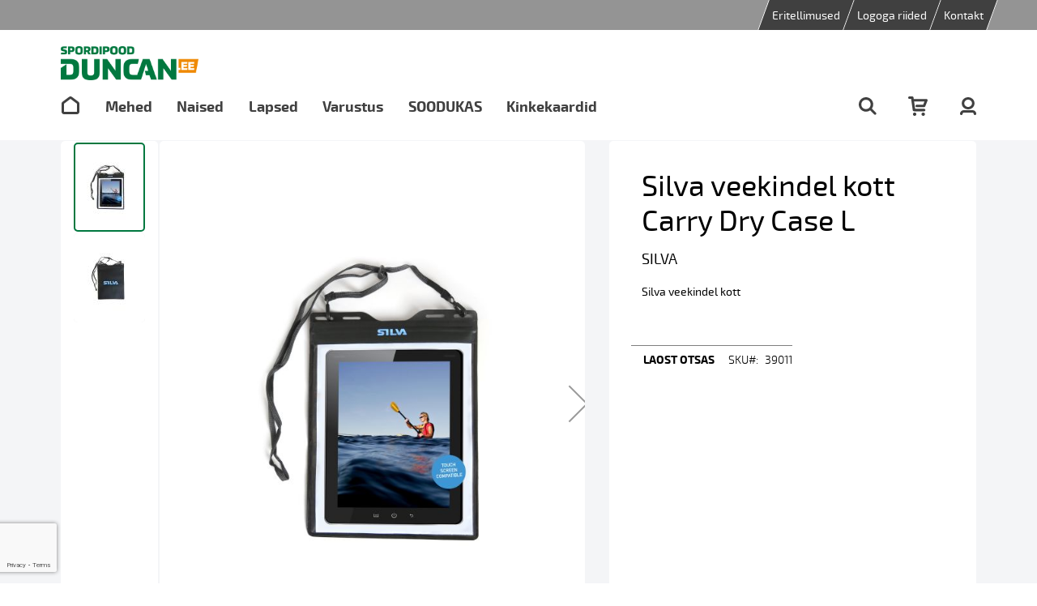

--- FILE ---
content_type: text/html; charset=UTF-8
request_url: https://duncan.ee/silva-veekindel-kott-carry-dry-case-l
body_size: 14972
content:
<!doctype html>
<html lang="et">
    <head prefix="og: http://ogp.me/ns# fb: http://ogp.me/ns/fb# product: http://ogp.me/ns/product#">
        <script>
    var LOCALE = 'et\u002DEE';
    var BASE_URL = 'https\u003A\u002F\u002Fduncan.ee\u002F';
    var require = {
        'baseUrl': 'https\u003A\u002F\u002Fduncan.ee\u002Fstatic\u002Fversion1747941221\u002Ffrontend\u002FDuncan\u002Fdefault\u002Fet_EE'
    };</script>        <meta charset="utf-8"/>
<meta name="title" content="Silva veekindel kott Carry Dry Case L - Spordipood Duncan.ee"/>
<meta name="robots" content="INDEX,FOLLOW"/>
<meta name="viewport" content="width=device-width, initial-scale=1.0"/>
<meta name="format-detection" content="telephone=no"/>
<meta name="apple-mobile-web-app-title" content="Duncan"/>
<meta name="application-name" content="Duncan"/>
<meta name="msapplication-TileColor" content="#ffffff"/>
<meta name="theme-color" content="#ffffff"/>
<title>Silva veekindel kott Carry Dry Case L - Spordipood Duncan.ee</title>
<link  rel="stylesheet" type="text/css"  media="all" href="https://duncan.ee/static/version1747941221/frontend/Duncan/default/et_EE/mage/calendar.min.css" />
<link  rel="stylesheet" type="text/css"  media="all" href="https://duncan.ee/static/version1747941221/frontend/Duncan/default/et_EE/css/styles-m.min.css" />
<link  rel="stylesheet" type="text/css"  media="all" href="https://duncan.ee/static/version1747941221/frontend/Duncan/default/et_EE/jquery/uppy/dist/uppy-custom.min.css" />
<link  rel="stylesheet" type="text/css"  media="all" href="https://duncan.ee/static/version1747941221/frontend/Duncan/default/et_EE/Ves_Brand/css/owl.carousel.min.css" />
<link  rel="stylesheet" type="text/css"  media="all" href="https://duncan.ee/static/version1747941221/frontend/Duncan/default/et_EE/Ves_All/lib/bootstrap/css/bootstrap-tiny.min.css" />
<link  rel="stylesheet" type="text/css"  media="all" href="https://duncan.ee/static/version1747941221/frontend/Duncan/default/et_EE/Ves_Brand/css/styles.min.css" />
<link  rel="stylesheet" type="text/css"  media="all" href="https://duncan.ee/static/version1747941221/frontend/Duncan/default/et_EE/mage/gallery/gallery.min.css" />
<link  rel="stylesheet" type="text/css"  media="all" href="https://duncan.ee/static/version1747941221/frontend/Duncan/default/et_EE/Magefan_Blog/css/blog-m.min.css" />
<link  rel="stylesheet" type="text/css"  media="all" href="https://duncan.ee/static/version1747941221/frontend/Duncan/default/et_EE/Magefan_Blog/css/blog-new.min.css" />
<link  rel="stylesheet" type="text/css"  media="all" href="https://duncan.ee/static/version1747941221/frontend/Duncan/default/et_EE/Magefan_Blog/css/blog-custom.min.css" />
<link  rel="stylesheet" type="text/css"  media="screen and (min-width: 768px)" href="https://duncan.ee/static/version1747941221/frontend/Duncan/default/et_EE/css/styles-l.min.css" />
<link  rel="stylesheet" type="text/css"  media="print" href="https://duncan.ee/static/version1747941221/frontend/Duncan/default/et_EE/css/print.min.css" />
<link  rel="shortcut icon" href="https://duncan.ee/static/version1747941221/frontend/Duncan/default/et_EE/images/favicons/favicon.ico" />
<link  rel="icon" type="image/x-icon" href="https://duncan.ee/static/version1747941221/frontend/Duncan/default/et_EE/Magento_Theme/favicon.ico" />
<link  rel="shortcut icon" type="image/x-icon" href="https://duncan.ee/static/version1747941221/frontend/Duncan/default/et_EE/Magento_Theme/favicon.ico" />
<script  type="text/javascript"  src="https://duncan.ee/static/version1747941221/frontend/Duncan/default/et_EE/requirejs/require.js"></script>
<script  type="text/javascript"  src="https://duncan.ee/static/version1747941221/frontend/Duncan/default/et_EE/mage/requirejs/mixins.js"></script>
<script  type="text/javascript"  src="https://duncan.ee/static/version1747941221/frontend/Duncan/default/et_EE/requirejs-config.js"></script>
<link rel="preload" as="font" crossorigin="anonymous" href="https://duncan.ee/static/version1747941221/frontend/Duncan/default/et_EE/images/favicons/safari-pinned-tab.svg" />
<link rel="preload" as="font" crossorigin="anonymous" href="https://duncan.ee/static/version1747941221/frontend/Duncan/default/et_EE/fonts/opensans/light/opensans-300.woff2" />
<link rel="preload" as="font" crossorigin="anonymous" href="https://duncan.ee/static/version1747941221/frontend/Duncan/default/et_EE/fonts/opensans/regular/opensans-400.woff2" />
<link rel="preload" as="font" crossorigin="anonymous" href="https://duncan.ee/static/version1747941221/frontend/Duncan/default/et_EE/fonts/opensans/semibold/opensans-600.woff2" />
<link rel="preload" as="font" crossorigin="anonymous" href="https://duncan.ee/static/version1747941221/frontend/Duncan/default/et_EE/fonts/opensans/bold/opensans-700.woff2" />
<link rel="preload" as="font" crossorigin="anonymous" href="https://duncan.ee/static/version1747941221/frontend/Duncan/default/et_EE/fonts/Luma-Icons.woff2" />
<link  rel="apple-touch-icon" sizes="180x180" href="https://duncan.ee/static/version1747941221/frontend/Duncan/default/et_EE/images/favicons/apple-touch-icon.png" />
<link  rel="icon" type="image/png" sizes="32x32" href="https://duncan.ee/static/version1747941221/frontend/Duncan/default/et_EE/images/favicons/favicon-32x32.png" />
<link  rel="icon" type="image/png" sizes="16x16" href="https://duncan.ee/static/version1747941221/frontend/Duncan/default/et_EE/images/favicons/favicon-16x16.png" />
<link  rel="manifest" href="https://duncan.ee/static/version1747941221/frontend/Duncan/default/et_EE/images/favicons/site.webmanifest" />
<link  rel="canonical" href="https://duncan.ee/silva-veekindel-kott-carry-dry-case-l" />
            <script type="text/x-magento-init">
        {
            "*": {
                "Magento_PageCache/js/form-key-provider": {
                    "isPaginationCacheEnabled":
                        0                }
            }
        }
    </script>
<!-- Google Tag Manager -->
<script>    (function(w,d,s,l,i){w[l]=w[l]||[];w[l].push({'gtm.start':
    new Date().getTime(),event:'gtm.js'});var f=d.getElementsByTagName(s)[0],
    j=d.createElement(s),dl=l!='dataLayer'?'&l='+l:'';j.async=true;j.src=
    'https://www.googletagmanager.com/gtm.js?id='+i+dl;f.parentNode.insertBefore(j,f);
    })(window,document,'script','dataLayer','GTM-WM4DFS4L');</script><!-- End Google Tag Manager -->
<script type="text/x-magento-init">
{
    "*": {
        "Elpen_GoogleGtag/js/tracking": {
            "dataLayers": [{"event":"view_item","ecommerce":{"currency":"EUR","value":0,"items":[{"item_id":"39011","item_name":"Silva veekindel kott Carry Dry Case L","price":0,"item_brand":"SILVA"}]}}]        }
    }
}
</script>

<meta property="og:type" content="product" />
<meta property="og:title"
      content="Silva&#x20;veekindel&#x20;kott&#x20;Carry&#x20;Dry&#x20;Case&#x20;L" />
<meta property="og:image"
      content="https://duncan.ee/media/catalog/product/cache/852bb463c3f878a643f60cfd6e535841/c/a/carrydrycaselfront_2.jpg" />
<meta property="og:description"
      content="Silva&#x20;veekindel&#x20;kott" />
<meta property="og:url" content="https://duncan.ee/silva-veekindel-kott-carry-dry-case-l" />
    <meta property="product:price:amount" content="0"/>
    <meta property="product:price:currency"
      content="EUR"/>
<script type="text/javascript">
    const CURRENT_PRODUCT = {"sku":"39011","name":"Silva veekindel kott Carry Dry Case L","price":0,"currency":"EUR","variants":[]};
</script>
    </head>
    <body data-container="body"
          data-mage-init='{"loaderAjax": {}, "loader": { "icon": "https://duncan.ee/static/version1747941221/frontend/Duncan/default/et_EE/images/loader-2.gif"}}'
        id="html-body" itemtype="http://schema.org/Product" itemscope="itemscope" class="page-product-configurable catalog-product-view product-silva-veekindel-kott-carry-dry-case-l page-layout-1column">
        

<div class="cookie-status-message" id="cookie-status">
    The store will not work correctly when cookies are disabled.</div>
<script type="text&#x2F;javascript">document.querySelector("#cookie-status").style.display = "none";</script>
<script type="text/x-magento-init">
    {
        "*": {
            "cookieStatus": {}
        }
    }
</script>

<script type="text/x-magento-init">
    {
        "*": {
            "mage/cookies": {
                "expires": null,
                "path": "\u002F",
                "domain": ".duncan.ee",
                "secure": true,
                "lifetime": "3600"
            }
        }
    }
</script>
    <noscript>
        <div class="message global noscript">
            <div class="content">
                <p>
                    <strong>JavaScript seems to be disabled in your browser.</strong>
                    <span>
                        For the best experience on our site, be sure to turn on Javascript in your browser.                    </span>
                </p>
            </div>
        </div>
    </noscript>

<script>
    window.cookiesConfig = window.cookiesConfig || {};
    window.cookiesConfig.secure = true;
</script><script>    require.config({
        map: {
            '*': {
                wysiwygAdapter: 'mage/adminhtml/wysiwyg/tiny_mce/tinymceAdapter'
            }
        }
    });</script><div class="page-wrapper"><div class="fixed-header"><header class="page-header"><div class="top-header">
    <div class="top-header__inner">
        <ul class="top-links">
<!-- li>Tasuta tarne al 50€ · Tasuta tagastus · Kiire kohaletoimetamine</li -->
<li><a href="https://duncan.ee/klubiriided/">Eritellimused</a></li>
<li><a href="https://duncan.ee/logoga-spordiriided/">Logoga riided</a></li>
<li><a href="https://duncan.ee/kontakt/">Kontakt</a></li>
</ul>    </div>
</div>
<div class="header content"><a class="logo" href="https://duncan.ee/" title="Spordipood Duncan.ee">
    <img src="https://duncan.ee/media/logo/stores/1/duncan-spordipood.png"
         title="Spordipood&#x20;Duncan.ee"
         alt="Spordipood&#x20;Duncan.ee"
         width="170"         height="260"    />
</a>
<a class="logo small" href="https://duncan.ee/" title="Spordipood Duncan.ee">
    <img src="https://duncan.ee/media/logo/stores/1/duncan-spordipood.png"
         title="Spordipood&#x20;Duncan.ee"
         alt="Spordipood&#x20;Duncan.ee"
    />
</a>
</div></header>    <div class="sections nav-sections">
                <div class="section-items nav-sections-items"
             data-mage-init='{"tabs":{"openedState":"active"}}'>
                                            <div class="section-item-title nav-sections-item-title"
                     data-role="collapsible">
                    <a class="nav-sections-item-switch"
                       data-toggle="switch" href="#store.menu">
                        Menüü                    </a>
                </div>
                <div class="section-item-content nav-sections-item-content"
                     id="store.menu"
                     data-role="content">
                        <nav class="bss-megamenu navigation" role="navigation" data-action="navigation">
        <div id="defaultmenu" class="pull-left navbar-collapse collapse">
            <ul class="nav navbar-nav" data-mage-init='{"menu":{"responsive":true, "expanded":true, "position":{"my":"left top","at":"left bottom"}}}'>
                                    <li class="home level0 level-top ui-menu-item" title="Avaleht">
                        <a href="https://duncan.ee/" class="level-top icon-link">
                            <svg width="24" height="24" viewBox="0 0 24 24" fill="none" xmlns="http://www.w3.org/2000/svg">
                                <path fill-rule="evenodd" clip-rule="evenodd" d="M1 10C1 9.05573 1.44458 8.16656 2.2 7.6L10.2 1.6C11.2667 0.8 12.7333 0.8 13.8 1.6L21.8 7.6C22.5554 8.16656 23 9.05573 23 10V20C23 21.6569 21.6569 23 20 23H4C2.34315 23 1 21.6569 1 20V10ZM12 4L4 10V20H20V10L12 4Z" fill="#404040"></path>
                            </svg>
                        </a>
                    </li>
                                    <li class="level0 dropdown bss-megamenu-fw level-top ui-menu-item">
        <a class="level-top ui-corner-all " href="https://duncan.ee/mehed" >
            <span>Mehed</span>
        </a>
                <ul class="dropdown-menu fullwidth">
            <li class="bss-megamenu-content">
                <div class="row clearfix">
                    <div class="col-sm-12 col-md-7">
                        <div class="row">
                                                            <div class="col-sm-3">
                                    <ul>
                                        <li><a href="https://duncan.ee/mehed/spordiala"><strong>Spordiala</strong></a></li>
                                                                                                                                    <li><a href="https://duncan.ee/mehed/spordiala/jooksmine">Jooksmine</a></li>
                                                                                            <li><a href="https://duncan.ee/mehed/spordiala/matkamine">Matkamine</a></li>
                                                                                            <li><a href="https://duncan.ee/mehed/spordiala/orienteerumine">Orienteerumine</a></li>
                                                                                            <li><a href="https://duncan.ee/mehed/spordiala/rattasoit">Rattasõit</a></li>
                                                                                            <li><a href="https://duncan.ee/mehed/spordiala/suusatamine">Suusatamine</a></li>
                                                                                            <li><a href="https://duncan.ee/mehed/spordiala/ujumine">Ujumine</a></li>
                                                                                            <li><a href="https://duncan.ee/mehed/spordiala/vaba-aeg">Vaba aeg</a></li>
                                                                                            <li><a href="https://duncan.ee/mehed/spordiala/triatlon">Triatlon</a></li>
                                                                                                                        </ul>
                                </div>
                                                            <div class="col-sm-3">
                                    <ul>
                                        <li><a href="https://duncan.ee/mehed/tooted"><strong>Tooted</strong></a></li>
                                                                                                                                    <li><a href="https://duncan.ee/mehed/tooted/dressipluusid">Dressipluusid</a></li>
                                                                                            <li><a href="https://duncan.ee/mehed/tooted/jalanoud">Jalanõud</a></li>
                                                                                            <li><a href="https://duncan.ee/mehed/tooted/joped">Joped</a></li>
                                                                                            <li><a href="https://duncan.ee/mehed/tooted/kindad">Kindad</a></li>
                                                                                            <li><a href="https://duncan.ee/mehed/tooted/mutsid">Mütsid</a></li>
                                                                                            <li><a href="https://duncan.ee/mehed/tooted/peapaelad">Peapaelad</a></li>
                                                                                            <li><a href="https://duncan.ee/mehed/tooted/puksid">Püksid</a></li>
                                                                                            <li><a href="https://duncan.ee/mehed/tooted/sokid">Sokid</a></li>
                                                                                            <li><a href="https://duncan.ee/mehed/tooted/spordipesu">Spordipesu</a></li>
                                                                                            <li><a href="https://duncan.ee/mehed/tooted/sargid">Särgid</a></li>
                                                                                                                        </ul>
                                </div>
                                                    </div>
                    </div>
                </div>
            </li>
        </ul>
            </li>
    <li class="level0 dropdown bss-megamenu-fw level-top ui-menu-item">
        <a class="level-top ui-corner-all " href="https://duncan.ee/naised" >
            <span>Naised</span>
        </a>
                <ul class="dropdown-menu fullwidth">
            <li class="bss-megamenu-content">
                <div class="row clearfix">
                    <div class="col-sm-12 col-md-7">
                        <div class="row">
                                                            <div class="col-sm-3">
                                    <ul>
                                        <li><a href="https://duncan.ee/naised/spordiala"><strong>Spordiala</strong></a></li>
                                                                                                                                    <li><a href="https://duncan.ee/naised/spordiala/jooksmine">Jooksmine</a></li>
                                                                                            <li><a href="https://duncan.ee/naised/spordiala/matkamine">Matkamine</a></li>
                                                                                            <li><a href="https://duncan.ee/naised/spordiala/orienteerumine">Orienteerumine</a></li>
                                                                                            <li><a href="https://duncan.ee/naised/spordiala/rattasoit">Rattasõit</a></li>
                                                                                            <li><a href="https://duncan.ee/naised/spordiala/suusatamine">Suusatamine</a></li>
                                                                                            <li><a href="https://duncan.ee/naised/spordiala/ujumine">Ujumine</a></li>
                                                                                            <li><a href="https://duncan.ee/naised/spordiala/vaba-aeg">Vaba aeg</a></li>
                                                                                            <li><a href="https://duncan.ee/naised/spordiala/triatlon">Triatlon</a></li>
                                                                                                                        </ul>
                                </div>
                                                            <div class="col-sm-3">
                                    <ul>
                                        <li><a href="https://duncan.ee/naised/tooted"><strong>Tooted</strong></a></li>
                                                                                                                                    <li><a href="https://duncan.ee/naised/tooted/dressipluusid">Dressipluusid</a></li>
                                                                                            <li><a href="https://duncan.ee/naised/tooted/jalanoud">Jalanõud</a></li>
                                                                                            <li><a href="https://duncan.ee/naised/tooted/joped">Joped</a></li>
                                                                                            <li><a href="https://duncan.ee/naised/tooted/kindad">Kindad</a></li>
                                                                                            <li><a href="https://duncan.ee/naised/tooted/mutsid">Mütsid</a></li>
                                                                                            <li><a href="https://duncan.ee/naised/tooted/puksid">Püksid</a></li>
                                                                                            <li><a href="https://duncan.ee/naised/tooted/sokid">Sokid</a></li>
                                                                                            <li><a href="https://duncan.ee/naised/tooted/spordipesu">Spordipesu</a></li>
                                                                                            <li><a href="https://duncan.ee/naised/tooted/sargid">Särgid</a></li>
                                                                                                                        </ul>
                                </div>
                                                    </div>
                    </div>
                </div>
            </li>
        </ul>
            </li>
    <li class="level0 dropdown bss-megamenu-fw level-top ui-menu-item">
        <a class="level-top ui-corner-all " href="https://duncan.ee/lapsed" >
            <span>Lapsed</span>
        </a>
                <ul class="dropdown-menu fullwidth">
            <li class="bss-megamenu-content">
                <div class="row clearfix">
                    <div class="col-sm-12 col-md-7">
                        <div class="row">
                                                            <div class="col-sm-3">
                                    <ul>
                                        <li><a href="https://duncan.ee/lapsed/spordiala"><strong>Spordiala</strong></a></li>
                                                                                                                                    <li><a href="https://duncan.ee/lapsed/spordiala/jooksmine">Jooksmine</a></li>
                                                                                            <li><a href="https://duncan.ee/lapsed/spordiala/orienteerumine">Orienteerumine</a></li>
                                                                                            <li><a href="https://duncan.ee/lapsed/spordiala/rattasoit">Rattasõit</a></li>
                                                                                            <li><a href="https://duncan.ee/lapsed/spordiala/suusatamine">Suusatamine</a></li>
                                                                                            <li><a href="https://duncan.ee/lapsed/spordiala/ujumine">Ujumine</a></li>
                                                                                            <li><a href="https://duncan.ee/lapsed/spordiala/vaba-aeg">Vaba aeg</a></li>
                                                                                                                        </ul>
                                </div>
                                                            <div class="col-sm-3">
                                    <ul>
                                        <li><a href="https://duncan.ee/lapsed/tooted"><strong>Tooted</strong></a></li>
                                                                                                                                    <li><a href="https://duncan.ee/lapsed/tooted/jalanoud">Jalanõud</a></li>
                                                                                            <li><a href="https://duncan.ee/lapsed/tooted/joped">Joped</a></li>
                                                                                            <li><a href="https://duncan.ee/lapsed/tooted/kindad">Kindad</a></li>
                                                                                            <li><a href="https://duncan.ee/lapsed/tooted/mutsid">Mütsid</a></li>
                                                                                            <li><a href="https://duncan.ee/lapsed/tooted/puksid">Püksid</a></li>
                                                                                            <li><a href="https://duncan.ee/lapsed/tooted/sokid">Sokid</a></li>
                                                                                            <li><a href="https://duncan.ee/lapsed/tooted/spordipesu">Spordipesu</a></li>
                                                                                            <li><a href="https://duncan.ee/lapsed/tooted/sargid">Särgid</a></li>
                                                                                                                        </ul>
                                </div>
                                                    </div>
                    </div>
                </div>
            </li>
        </ul>
            </li>
    <li class="level0 dropdown bss-megamenu-fw level-top ui-menu-item">
        <a class="level-top ui-corner-all " href="https://duncan.ee/varustus" >
            <span>Varustus</span>
        </a>
                <ul class="dropdown-menu fullwidth">
            <li class="bss-megamenu-content">
                <div class="row clearfix">
                    <div class="col-sm-12 col-md-7">
                        <div class="row">
                                                            <div class="col-sm-3">
                                    <ul>
                                        <li><a href="https://duncan.ee/varustus/orienteerumisvarustus"><strong>Orienteerumine</strong></a></li>
                                                                                                                                    <li><a href="https://duncan.ee/varustus/orienteerumisvarustus/kompassid">Kompassid</a></li>
                                                                                            <li><a href="https://duncan.ee/varustus/orienteerumisvarustus/si-kaardid">SI-kaardid</a></li>
                                                                                            <li><a href="https://duncan.ee/varustus/orienteerumisvarustus/prillid">Prillid</a></li>
                                                                                            <li><a href="https://duncan.ee/varustus/orienteerumisvarustus/pealambid">Pealambid</a></li>
                                                                                            <li><a href="https://duncan.ee/varustus/orienteerumisvarustus/orienteerumisjalanoud">Jalanõud</a></li>
                                                                                            <li><a href="https://duncan.ee/varustus/orienteerumisvarustus/kaardialused">Kaardialused</a></li>
                                                                                                                        </ul>
                                </div>
                                                            <div class="col-sm-3">
                                    <ul>
                                        <li><a href="https://duncan.ee/varustus/ujumisvarustus"><strong>Ujumine</strong></a></li>
                                                                                                                                    <li><a href="https://duncan.ee/varustus/ujumisvarustus/ujumisprillid">Ujumisprillid</a></li>
                                                                                            <li><a href="https://duncan.ee/varustus/ujumisvarustus/ujumismutsid">Ujumismütsid</a></li>
                                                                                            <li><a href="https://duncan.ee/varustus/ujumisvarustus/ujumise-treeningvahendid">Treeningvahendid</a></li>
                                                                                            <li><a href="https://duncan.ee/varustus/ujumisvarustus/veejalatsid">Veejalatsid</a></li>
                                                                                            <li><a href="https://duncan.ee/varustus/ujumisvarustus/speedo-voistlus">Speedo võistlus</a></li>
                                                                                                                        </ul>
                                </div>
                                                            <div class="col-sm-3">
                                    <ul>
                                        <li><a href="https://duncan.ee/varustus/muu"><strong>Muu</strong></a></li>
                                                                                                                                    <li><a href="https://duncan.ee/varustus/muu/joogisusteemid">Joogisüsteemid</a></li>
                                                                                            <li><a href="https://duncan.ee/varustus/muu/kotid">Kotid</a></li>
                                                                                            <li><a href="https://duncan.ee/varustus/muu/hooldusvahendid">Hooldusvahendid</a></li>
                                                                                            <li><a href="https://duncan.ee/varustus/muu/energiatooted">Energiatooted</a></li>
                                                                                            <li><a href="https://duncan.ee/varustus/muu/meditsiin">Meditsiin</a></li>
                                                                                                                        </ul>
                                </div>
                                                            <div class="col-sm-3">
                                    <ul>
                                        <li><a href="https://duncan.ee/varustus/pallid"><strong>Pallid</strong></a></li>
                                                                                                                                    <li><a href="https://duncan.ee/varustus/pallid/jalgpallid">Jalgpallid</a></li>
                                                                                            <li><a href="https://duncan.ee/varustus/pallid/kasipallid">Käsipallid</a></li>
                                                                                            <li><a href="https://duncan.ee/varustus/pallid/treeningpallid">Treeningpallid</a></li>
                                                                                            <li><a href="https://duncan.ee/varustus/pallid/vorkpallid">Võrkpallid</a></li>
                                                                                            <li><a href="https://duncan.ee/varustus/pallid/korvpallid">Korvpallid</a></li>
                                                                                            <li><a href="https://duncan.ee/varustus/pallid/https-duncan-ee-varustus-pallid-muu-varustus">Muu varustus</a></li>
                                                                                                                        </ul>
                                </div>
                                                    </div>
                    </div>
                </div>
            </li>
        </ul>
            </li>
    <li class="level0 dropdown bss-megamenu-fw level-top ui-menu-item">
        <a class="level-top ui-corner-all " href="https://duncan.ee/outlet" >
            <span>SOODUKAS</span>
        </a>
                <ul class="dropdown-menu fullwidth">
            <li class="bss-megamenu-content">
                <div class="row clearfix">
                    <div class="col-sm-12 col-md-7">
                        <div class="row">
                                                            <div class="col-sm-3">
                                    <ul>
                                        <li><a href="https://duncan.ee/outlet/80"><strong>-80%</strong></a></li>
                                                                            </ul>
                                </div>
                                                            <div class="col-sm-3">
                                    <ul>
                                        <li><a href="https://duncan.ee/outlet/70"><strong>-70%</strong></a></li>
                                                                            </ul>
                                </div>
                                                            <div class="col-sm-3">
                                    <ul>
                                        <li><a href="https://duncan.ee/outlet/60"><strong>-60%</strong></a></li>
                                                                            </ul>
                                </div>
                                                            <div class="col-sm-3">
                                    <ul>
                                        <li><a href="https://duncan.ee/outlet/50"><strong>-50%</strong></a></li>
                                                                            </ul>
                                </div>
                                                    </div>
                    </div>
                </div>
            </li>
        </ul>
            </li>
    <li class="level0 dropdown bss-megamenu-fw level-top ui-menu-item">
        <a class="level-top ui-corner-all " href="https://duncan.ee/kinkekaardid" >
            <span>Kinkekaardid</span>
        </a>
            </li>
            </ul>
        </div>
        <div class="pull-right icons">
            <a href="#" class="search pull-left icon-link">
                <svg width="22" height="22" viewBox="0 0 22 22" fill="none" xmlns="http://www.w3.org/2000/svg">
                    <path d="M8.90476 14.6667C12.087 14.6667 14.6667 12.087 14.6667 8.90476C14.6667 5.72255 12.087 3.14286 8.90476 3.14286C5.72255 3.14286 3.14286 5.72255 3.14286 8.90476C3.14286 12.087 5.72255 14.6667 8.90476 14.6667ZM16.2143 13.992L21.2066 18.9842C21.8203 19.5979 21.8203 20.5929 21.2066 21.2066C20.5929 21.8203 19.5979 21.8203 18.9842 21.2066L13.992 16.2143C12.5498 17.2198 10.7962 17.8095 8.90476 17.8095C3.9868 17.8095 0 13.8227 0 8.90476C0 3.9868 3.9868 0 8.90476 0C13.8227 0 17.8095 3.9868 17.8095 8.90476C17.8095 10.7962 17.2198 12.5498 16.2143 13.992Z" fill="#404040"></path>
                </svg>
            </a>
            <div class="pull-left minicart" data-block="minicart">
    <a
        class="icon-link"
        data-bind="scope: 'minicart_content'"
        href="https://duncan.ee/checkout/cart/">
        <span class="counter-number" data-bind="css: { empty: !!getCartParam('summary_count') == false }"><!-- ko text: getCartParam('summary_count') --><!-- /ko --></span>
        <svg width="24" height="24" viewBox="0 0 24 24" fill="none" xmlns="http://www.w3.org/2000/svg">
            <path fill-rule="evenodd" clip-rule="evenodd" d="M6.86384 3.25532H22.4096C23.5278 3.25532 24.2961 4.33931 23.8899 5.34373L21.0763 12.3012C20.8385 12.8893 20.2508 13.2766 19.596 13.2766H10.5924C9.71493 13.2766 9.00357 12.5907 9.00357 11.7447C9.00357 10.8986 9.71493 10.2128 10.5924 10.2128H18.5101L20.0847 6.31915H7.30471L8.59975 15.3191H19.6088C20.4863 15.3191 21.1977 16.005 21.1977 16.8511C21.1977 17.6971 20.4863 18.383 19.6088 18.383H7.2161C6.42296 18.383 5.7513 17.819 5.6423 17.0616L3.62812 3.06383H1.58887C0.711359 3.06383 0 2.37797 0 1.53191C0 0.685862 0.711359 0 1.58887 0H5.01178C5.80491 0 6.47657 0.563945 6.58557 1.3214L6.86384 3.25532ZM5.84385 21.9574C5.84385 20.8291 6.79208 19.9149 7.96233 19.9149C9.13259 19.9149 10.0808 20.8291 10.0808 21.9574C10.0808 23.0858 9.13259 24 7.96233 24C6.79208 24 5.84385 23.0858 5.84385 21.9574ZM16.4363 21.9574C16.4363 20.8291 17.3845 19.9149 18.5548 19.9149C19.725 19.9149 20.6733 20.8291 20.6733 21.9574C20.6733 23.0858 19.725 24 18.5548 24C17.3845 24 16.4363 23.0858 16.4363 21.9574Z" fill="#404040"></path>
        </svg>
    </a>
    <script>
        window.checkout = {"shoppingCartUrl":"https:\/\/duncan.ee\/checkout\/cart\/","checkoutUrl":"https:\/\/duncan.ee\/checkout\/","updateItemQtyUrl":"https:\/\/duncan.ee\/checkout\/sidebar\/updateItemQty\/","removeItemUrl":"https:\/\/duncan.ee\/checkout\/sidebar\/removeItem\/","imageTemplate":"Magento_Catalog\/product\/image_with_borders","baseUrl":"https:\/\/duncan.ee\/","minicartMaxItemsVisible":5,"websiteId":"1","maxItemsToDisplay":10,"storeId":"1","storeGroupId":"1","agreementIds":["1"],"customerLoginUrl":"https:\/\/duncan.ee\/customer\/account\/login\/referer\/aHR0cHM6Ly9kdW5jYW4uZWUvc2lsdmEtdmVla2luZGVsLWtvdHQtY2FycnktZHJ5LWNhc2UtbA~~\/","isRedirectRequired":false,"autocomplete":"off","captcha":{"user_login":{"isCaseSensitive":false,"imageHeight":50,"imageSrc":"","refreshUrl":"https:\/\/duncan.ee\/captcha\/refresh\/","isRequired":false,"timestamp":1769111337}}};
    </script>
    <script type="text/x-magento-init">
        {
            "[data-block='minicart']": {
                "Magento_Ui/js/core/app": {"components":{"minicart_content":{"children":{"subtotal.container":{"children":{"subtotal":{"children":{"subtotal.totals":{"config":{"display_cart_subtotal_incl_tax":1,"display_cart_subtotal_excl_tax":0,"template":"Magento_Tax\/checkout\/minicart\/subtotal\/totals"},"children":{"subtotal.totals.msrp":{"component":"Magento_Msrp\/js\/view\/checkout\/minicart\/subtotal\/totals","config":{"displayArea":"minicart-subtotal-hidden","template":"Magento_Msrp\/checkout\/minicart\/subtotal\/totals"}}},"component":"Magento_Tax\/js\/view\/checkout\/minicart\/subtotal\/totals"}},"component":"uiComponent","config":{"template":"Magento_Checkout\/minicart\/subtotal"}}},"component":"uiComponent","config":{"displayArea":"subtotalContainer"}},"item.renderer":{"component":"Magento_Checkout\/js\/view\/cart-item-renderer","config":{"displayArea":"defaultRenderer","template":"Magento_Checkout\/minicart\/item\/default"},"children":{"item.image":{"component":"Magento_Catalog\/js\/view\/image","config":{"template":"Magento_Catalog\/product\/image","displayArea":"itemImage"}},"checkout.cart.item.price.sidebar":{"component":"uiComponent","config":{"template":"Magento_Checkout\/minicart\/item\/price","displayArea":"priceSidebar"}}}},"extra_info":{"component":"uiComponent","config":{"displayArea":"extraInfo"}},"promotion":{"component":"uiComponent","config":{"displayArea":"promotion"}}},"config":{"itemRenderer":{"default":"defaultRenderer","simple":"defaultRenderer","virtual":"defaultRenderer"},"template":"Magento_Checkout\/minicart\/content"},"component":"Magento_Checkout\/js\/view\/minicart"}},"types":[]}            }
        }
    </script>
</div>
                        <a href="#" class="account icon-link pull-left">
                <svg width="20" height="22" viewBox="0 0 20 22" fill="none" xmlns="http://www.w3.org/2000/svg">
                    <path d="M10 12C12.6161 12 14.7368 9.98528 14.7368 7.5C14.7368 5.01472 12.6161 3 10 3C7.38391 3 5.26316 5.01472 5.26316 7.5C5.26316 9.98528 7.38391 12 10 12ZM10 15C5.63986 15 2.10526 11.6421 2.10526 7.5C2.10526 3.35786 5.63986 0 10 0C14.3601 0 17.8947 3.35786 17.8947 7.5C17.8947 11.6421 14.3601 15 10 15ZM16.8421 20.5C16.8421 19.6716 16.1352 19 15.2632 19H4.73684C3.86481 19 3.15789 19.6716 3.15789 20.5C3.15789 21.3284 2.45098 22 1.57895 22C0.706919 22 0 21.3284 0 20.5C0 18.0147 2.12076 16 4.73684 16H15.2632C17.8792 16 20 18.0147 20 20.5C20 21.3284 19.2931 22 18.4211 22C17.549 22 16.8421 21.3284 16.8421 20.5Z" fill="#404040"></path>
                </svg>
            </a>
                    </div>
    </nav>
    <div class="nav-opening">
    <div class="containers-wrapper"><div class="navigation"><div class="container-search"><form class="form minisearch" action="https://duncan.ee/catalogsearch/result/" method="get">
    <div class="field search pull-right">
        <div class="control">
            <input
                    type="text"
                    name="q"
                    value=""
                    placeholder="Otsi poest"
                    class="input-text"
                    maxlength="128"
                    role="combobox"
                    aria-haspopup="false"
                    aria-autocomplete="both"
                    autocomplete="off"/>
            <div class="search-autocomplete"></div>
                    </div>
    </div>
    <div class="actions pull-right">
        <button type="submit" title="Search" class="action search icon-button">
            <svg width="22" height="22" viewBox="0 0 22 22" fill="none" xmlns="http://www.w3.org/2000/svg">
                <path d="M8.90476 14.6667C12.087 14.6667 14.6667 12.087 14.6667 8.90476C14.6667 5.72255 12.087 3.14286 8.90476 3.14286C5.72255 3.14286 3.14286 5.72255 3.14286 8.90476C3.14286 12.087 5.72255 14.6667 8.90476 14.6667ZM16.2143 13.992L21.2066 18.9842C21.8203 19.5979 21.8203 20.5929 21.2066 21.2066C20.5929 21.8203 19.5979 21.8203 18.9842 21.2066L13.992 16.2143C12.5498 17.2198 10.7962 17.8095 8.90476 17.8095C3.9868 17.8095 0 13.8227 0 8.90476C0 3.9868 3.9868 0 8.90476 0C13.8227 0 17.8095 3.9868 17.8095 8.90476C17.8095 10.7962 17.2198 12.5498 16.2143 13.992Z" fill="#404040"></path>
            </svg>
        </button>
    </div>
</form>
</div><div class="container-account"><div class="block block-customer-login" id="customer-login-ajax">
    <div class="block-content">
        <form class="form form-login"
              action="https://duncan.ee/customer/ajax/login/"
              method="post"
              id="login-form"
              data-mage-init='{"validation":{}}'>
            <input name="form_key" type="hidden" value="yeHP1l3ZLenX4Xqc" />            <fieldset class="fieldset login" data-hasrequired="* Kohustuslikud väljad">
                <div class="field email required">
                    <label class="label" for="email"><span>E-mail</span></label>
                    <div class="control">
                        <input name="username" value=""  autocomplete="off" id="email" type="email" class="input-text" title="E-mail" data-mage-init='{"mage/trim-input":{}}' data-validate="{required:true, 'validate-email':true}">
                    </div>
                </div>
                <div class="field password required">
                    <label for="pass" class="label"><span>Parool</span></label>
                    <div class="control">
                        <input name="password" type="password"  autocomplete="off" class="input-text" id="pass" title="Parool" data-validate="{required:true}">
                    </div>
                </div>
                <div class="messages"></div>
                                <div class="actions-toolbar first-toolbar pull-right">
                    <div class="secondary"><a href="#" class="sign-up">Loo konto</a></div>
                    <div class="primary"><button type="submit" class="action login primary" name="send" id="send2"><span>Sisene</span></button></div>
                </div>
                <div class="clearfix"></div>
                <div class="actions-toolbar remind-toolbar pull-right">
                    <div class="secondary"><a class="action remind" href="https://duncan.ee/customer/account/forgotpassword/"><span>Unustasin parooli!</span></a></div>
                </div>
            </fieldset>
            <input type="hidden" name="redirect_url" value="https://duncan.ee/customer/account/index/" />
        </form>
    </div>
</div>
<script type="text/x-magento-init">
    {
        "#customer-login-ajax": {
            "Redwall_Duncan/js/login/customer-login-ajax": {}
        }
    }
</script>
<div class="block block-customer-register">
                <form class="form create account form-create-account" action="https://duncan.ee/customer/account/createpost/" method="post" id="form-validate" enctype="multipart/form-data" autocomplete="off">
        <input name="form_key" type="hidden" value="yeHP1l3ZLenX4Xqc" />        <fieldset class="fieldset create info">
            <input type="hidden" name="success_url" value="">
            <input type="hidden" name="error_url" value="">
            
            <div class="field field-name-firstname required">
            <label class="label" for="firstname">
              <span>Eesnimi</span>
            </label>
            <div class="control">
                <input type="text" id="firstname"
                       name="firstname"
                       value=""
                       title="Eesnimi"
                       class="input-text
                        required-entry"
                        
                       data-validate="{required:true}">
            </div>
        </div>
            <div class="field field-name-lastname required">
            <label class="label" for="lastname">
              <span>Perekonnanimi</span>
            </label>
            <div class="control">
                <input type="text" id="lastname"
                       name="lastname"
                       value=""
                       title="Perekonnanimi"
                       class="input-text
                        required-entry"
                        
                       data-validate="{required:true}">
            </div>
        </div>
    
                
                        
                                    <div class="field required">
                <label for="email_address" class="label"><span>E-mail</span></label>
                <div class="control">
                    <input type="email" name="email" autocomplete="email" id="email_address" value="" title="E-mail" class="input-text" data-mage-init='{"mage/trim-input":{}}' data-validate="{required:true, 'validate-email':true}">
                </div>
            </div>
            <div class="field password required">
                <label for="password" class="label"><span>Parool</span></label>
                <div class="control">
                    <input type="password" name="password" id="password"
                        title="Parool"
                        class="input-text"
                        data-password-min-length="8"
                        data-password-min-character-sets="3"
                        data-validate="{required:true, 'validate-customer-password':true}"
                        autocomplete="off" onfocus="document.querySelector('#password-strength-meter-container').classList.remove('hide')">
                    <div id="password-strength-meter-container" class="hide" data-role="password-strength-meter" aria-live="polite">
                        <div id="password-strength-meter" class="password-strength-meter">
                            Parooli tugevus:
                            <span id="password-strength-meter-label" data-role="password-strength-meter-label">
                                Parooli pole                            </span>
                        </div>
                    </div>
                </div>

            </div>
            <div class="field confirmation required">
                <label for="password-confirmation" class="label"><span>Korda parooli</span></label>
                <div class="control">
                    <input type="password" name="password_confirmation" title="Korda&#x20;parooli" id="password-confirmation" class="input-text" data-validate="{required:true, equalTo:'#password'}" autocomplete="off">
                </div>
            </div>
                    </fieldset>
        <div class="actions-toolbar pull-right">
            <div class="secondary">
                <a class="action login" href="#"><span>Sisene</span></a>
            </div>
            <div class="primary">
                <button type="submit" class="action submit primary" title="Loo&#x20;konto"><span>Loo konto</span></button>
            </div>
        </div>
        <div class="clearfix"></div>
    </form>
</div>
<script>
require([
    'jquery',
    'mage/mage'
], function($){

    var dataForm = $('#form-validate');
    var ignore = null;

    dataForm.mage('validation', {
            ignore: ignore ? ':hidden:not(' + ignore + ')' : ':hidden'
        }).find('input:text').attr('autocomplete', 'off');

});
</script>

<script type="text/x-magento-init">
    {
        ".field.password": {
            "passwordStrengthIndicator": {
                "formSelector": "form.form-create-account"
            }
        }
    }
</script>
</div></div></div>    </div>


                </div>
                    </div>
    </div>
</div><div class="main-wrapper page-main"><main id="maincontent" class="main-inner"><a id="contentarea" tabindex="-1"></a>
<div class="page messages"><div data-placeholder="messages"></div>
<div data-bind="scope: 'messages'">
    <!-- ko if: cookieMessages && cookieMessages.length > 0 -->
    <div role="alert" data-bind="foreach: { data: cookieMessages, as: 'message', afterRender: messageShown }" class="messages">
        <div data-bind="attr: {
            class: 'message-' + message.type + ' ' + message.type + ' message',
            'data-ui-id': 'message-' + message.type
        }">
            <div data-bind="html: message.text"></div>
        </div>
    </div>
    <!-- /ko -->
    <!-- ko if: messages().messages && messages().messages.length > 0 -->
    <div role="alert" data-bind="foreach: { data: messages().messages, as: 'message', afterRender: messageShown }" class="messages">
        <!-- ko if: message.text.length > 0 -->
        <div data-bind="attr: {
            class: 'message-' + message.type + ' ' + message.type + ' message',
            'data-ui-id': 'message-' + message.type
        }">
            <div data-bind="html: message.text"></div>
        </div>
        <!-- /ko -->
    </div>
    <!-- /ko -->
</div>
<script type="text/x-magento-init">
    {
        "*": {
            "Magento_Ui/js/core/app": {
                "components": {
                        "messages": {
                            "component": "Magento_Theme/js/view/messages"
                        }
                    }
                }
            }
    }
</script>
</div><div class="columns"><div class="column main"><div class="row product-row"><div class="product-info-media col-md-7"><a id="gallery-prev-area" tabindex="-1"></a>
<div class="action-skip-wrapper"><a class="action skip gallery-next-area"
   href="#gallery-next-area">
    <span>
        Skip to the end of the images gallery    </span>
</a>
</div>

<div class="gallery-placeholder _block-content-loading" data-gallery-role="gallery-placeholder">
    <img
        alt="main product photo"
        class="gallery-placeholder__image"
        src="https://duncan.ee/media/catalog/product/cache/97b855ebf8f0b4dea4dc698a91745e7c/c/a/carrydrycaselfront_2.jpg"
        width="700"        height="700"    />
    <link itemprop="image" href="https://duncan.ee/media/catalog/product/cache/97b855ebf8f0b4dea4dc698a91745e7c/c/a/carrydrycaselfront_2.jpg">
</div>
<script type="text/x-magento-init">
    {
        "[data-gallery-role=gallery-placeholder]": {
            "mage/gallery/gallery": {
                "mixins":["magnifier/magnify"],
                "magnifierOpts": {"fullscreenzoom":"20","top":"","left":"","width":"","height":"","eventType":"hover","enabled":false,"mode":"outside"},
                "data": [{"thumb":"https:\/\/duncan.ee\/media\/catalog\/product\/cache\/a374832b1a7b01ddf18cbbdaf184768f\/c\/a\/carrydrycaselfront_2.jpg","img":"https:\/\/duncan.ee\/media\/catalog\/product\/cache\/97b855ebf8f0b4dea4dc698a91745e7c\/c\/a\/carrydrycaselfront_2.jpg","full":"https:\/\/duncan.ee\/media\/catalog\/product\/cache\/d5cc834c29dcff0817c721c6ea727f83\/c\/a\/carrydrycaselfront_2.jpg","caption":"Silva veekindel kott Carry Dry Case L","position":"1","isMain":true,"type":"image","videoUrl":null},{"thumb":"https:\/\/duncan.ee\/media\/catalog\/product\/cache\/a374832b1a7b01ddf18cbbdaf184768f\/c\/a\/carrydrycaselback_2.jpg","img":"https:\/\/duncan.ee\/media\/catalog\/product\/cache\/97b855ebf8f0b4dea4dc698a91745e7c\/c\/a\/carrydrycaselback_2.jpg","full":"https:\/\/duncan.ee\/media\/catalog\/product\/cache\/d5cc834c29dcff0817c721c6ea727f83\/c\/a\/carrydrycaselback_2.jpg","caption":"Silva veekindel kott Carry Dry Case L","position":"1","isMain":false,"type":"image","videoUrl":null}],
                "options": {"nav":"thumbs","loop":true,"keyboard":true,"arrows":true,"allowfullscreen":true,"showCaption":false,"width":700,"thumbwidth":88,"thumbheight":110,"height":700,"transitionduration":500,"transition":"slide","navarrows":true,"navtype":"slides","navdir":"vertical","whiteBorders":1},
                "fullscreen": {"nav":"thumbs","loop":true,"navdir":"horizontal","navarrows":false,"navtype":"slides","arrows":true,"showCaption":false,"transitionduration":500,"transition":"slide","whiteBorders":1},
                 "breakpoints": {"mobile":{"conditions":{"max-width":"768px"},"options":{"options":{"nav":"dots"}}}}            }
        }
    }
</script>
<script type="text/x-magento-init">
    {
        "[data-gallery-role=gallery-placeholder]": {
            "Magento_ProductVideo/js/fotorama-add-video-events": {
                "videoData": [{"mediaType":"image","videoUrl":null,"isBase":true},{"mediaType":"image","videoUrl":null,"isBase":false}],
                "videoSettings": [{"playIfBase":"0","showRelated":"0","videoAutoRestart":"0"}],
                "optionsVideoData": []            }
        }
    }
</script>
<div class="action-skip-wrapper"><a class="action skip gallery-prev-area"
   href="#gallery-prev-area">
    <span>
        Skip to the beginning of the images gallery    </span>
</a>
</div><a id="gallery-next-area" tabindex="-1"></a>
</div><div class="col-md-5"><div class="product-info-main"><div class="product-info-main-content"><div class="page-title-wrapper&#x20;product">
    <h1 class="page-title"
                >
        <span class="base" data-ui-id="page-title-wrapper" itemprop="name">Silva veekindel kott Carry Dry Case L</span>    </h1>
    </div>
		<ul class="product-brands">			<li class="brand-item">
				                                
                
                SILVA
                
											</li>
			</ul>
<div class="product attribute overview">
        <div class="value" itemprop="description">Silva veekindel kott</div>
</div>
<div class="product-info-price"><div class="price-row row"><div class="price-first-column col-sm-6"><div class="product-info-stock-sku"><div class="price-dummy">&nbsp;</div>
            <div class="stock unavailable" title="Saadavus">
            <span>Laost otsas</span>
        </div>
    <div class="availability only configurable-variation-qty" title="Kogus">
    Ainult <strong>%1</strong> järgi</div>

<div class="product attribute sku">
            <strong class="type">SKU</strong>
        <div class="value" itemprop="sku">39011</div>
</div>
</div></div></div></div>
<div class="product-add-form">
    <form data-product-sku="39011"
          action="https://duncan.ee/checkout/cart/add/uenc/aHR0cHM6Ly9kdW5jYW4uZWUvc2lsdmEtdmVla2luZGVsLWtvdHQtY2FycnktZHJ5LWNhc2UtbA~~/product/3734/" method="post"
          id="product_addtocart_form">
        <input type="hidden" name="product" value="3734" />
        <input type="hidden" name="selected_configurable_option" value="" />
        <input type="hidden" name="related_product" id="related-products-field" value="" />
        <input type="hidden" name="item"  value="3734" />
        <input name="form_key" type="hidden" value="yeHP1l3ZLenX4Xqc" />                                    
                    </form>
</div>

<script type="text/x-magento-init">
    {
        "[data-role=priceBox][data-price-box=product-id-3734]": {
            "priceBox": {
                "priceConfig":  {"productId":3734,"priceFormat":{"pattern":"%s\u00a0\u20ac","precision":2,"requiredPrecision":2,"decimalSymbol":",","groupSymbol":"\u00a0","groupLength":3,"integerRequired":false},"prices":{"baseOldPrice":{"amount":0,"adjustments":[]},"oldPrice":{"amount":0,"adjustments":[]},"basePrice":{"amount":0,"adjustments":[]},"finalPrice":{"amount":0,"adjustments":[]}},"idSuffix":"_clone","tierPrices":[],"calculationAlgorithm":"TOTAL_BASE_CALCULATION"}            }
        }
    }
</script>
<div class="product-social-links"><div class="product-addto-links" data-role="add-to-links">
    <script type="text/x-magento-init">
    {
        "body": {
            "addToWishlist": {"productType":"configurable"}        }
    }
</script>
</div>
</div></div></div></div></div><input name="form_key" type="hidden" value="yeHP1l3ZLenX4Xqc" /><div id="authenticationPopup" data-bind="scope:'authenticationPopup', style: {display: 'none'}">
        <script>window.authenticationPopup = {"autocomplete":"off","customerRegisterUrl":"https:\/\/duncan.ee\/customer\/account\/create\/","customerForgotPasswordUrl":"https:\/\/duncan.ee\/customer\/account\/forgotpassword\/","baseUrl":"https:\/\/duncan.ee\/","customerLoginUrl":"https:\/\/duncan.ee\/customer\/ajax\/login\/"}</script>    <!-- ko template: getTemplate() --><!-- /ko -->
        <script type="text/x-magento-init">
        {
            "#authenticationPopup": {
                "Magento_Ui/js/core/app": {"components":{"authenticationPopup":{"component":"Magento_Customer\/js\/view\/authentication-popup","children":{"messages":{"component":"Magento_Ui\/js\/view\/messages","displayArea":"messages"},"captcha":{"component":"Magento_Captcha\/js\/view\/checkout\/loginCaptcha","displayArea":"additional-login-form-fields","formId":"user_login","configSource":"checkout"}}}}}            },
            "*": {
                "Magento_Ui/js/block-loader": "https\u003A\u002F\u002Fduncan.ee\u002Fstatic\u002Fversion1747941221\u002Ffrontend\u002FDuncan\u002Fdefault\u002Fet_EE\u002Fimages\u002Floader\u002D1.gif"
                            }
        }
    </script>
</div>
<script type="text/x-magento-init">
    {
        "*": {
            "Magento_Customer/js/section-config": {
                "sections": {"stores\/store\/switch":["*"],"stores\/store\/switchrequest":["*"],"directory\/currency\/switch":["*"],"*":["messages"],"customer\/account\/logout":["*","recently_viewed_product","recently_compared_product"],"customer\/account\/loginpost":["*"],"customer\/account\/createpost":["*"],"customer\/account\/editpost":["*"],"customer\/ajax\/login":["checkout-data","cart","captcha"],"catalog\/product_compare\/add":["compare-products"],"catalog\/product_compare\/remove":["compare-products"],"catalog\/product_compare\/clear":["compare-products"],"sales\/guest\/reorder":["cart"],"sales\/order\/reorder":["cart"],"checkout\/cart\/add":["cart","directory-data"],"checkout\/cart\/delete":["cart"],"checkout\/cart\/updatepost":["cart"],"checkout\/cart\/updateitemoptions":["cart"],"checkout\/cart\/couponpost":["cart"],"checkout\/cart\/estimatepost":["cart"],"checkout\/cart\/estimateupdatepost":["cart"],"checkout\/onepage\/saveorder":["cart","checkout-data","last-ordered-items"],"checkout\/sidebar\/removeitem":["cart"],"checkout\/sidebar\/updateitemqty":["cart"],"rest\/*\/v1\/carts\/*\/payment-information":["cart","last-ordered-items","captcha","instant-purchase"],"rest\/*\/v1\/guest-carts\/*\/payment-information":["cart","captcha"],"rest\/*\/v1\/guest-carts\/*\/selected-payment-method":["cart","checkout-data"],"rest\/*\/v1\/carts\/*\/selected-payment-method":["cart","checkout-data","instant-purchase"],"customer\/address\/*":["instant-purchase"],"customer\/account\/*":["instant-purchase"],"vault\/cards\/deleteaction":["instant-purchase"],"multishipping\/checkout\/overviewpost":["cart"],"paypal\/express\/placeorder":["cart","checkout-data"],"paypal\/payflowexpress\/placeorder":["cart","checkout-data"],"paypal\/express\/onauthorization":["cart","checkout-data"],"review\/product\/post":["review"],"paymentservicespaypal\/smartbuttons\/placeorder":["cart","checkout-data"],"paymentservicespaypal\/smartbuttons\/cancel":["cart","checkout-data"],"wishlist\/index\/add":["wishlist"],"wishlist\/index\/remove":["wishlist"],"wishlist\/index\/updateitemoptions":["wishlist"],"wishlist\/index\/update":["wishlist"],"wishlist\/index\/cart":["wishlist","cart"],"wishlist\/index\/fromcart":["wishlist","cart"],"wishlist\/index\/allcart":["wishlist","cart"],"wishlist\/shared\/allcart":["wishlist","cart"],"wishlist\/shared\/cart":["cart"],"everypay\/payment\/status":["cart","checkout-data"],"everypay\/customer\/landing":["cart","checkout-data"],"checkout\/onepage\/success":["cart","checkout-data"],"checkout\/onepage\/failure":["cart","checkout-data"],"braintree\/paypal\/placeorder":["cart","checkout-data"],"braintree\/googlepay\/placeorder":["cart","checkout-data"]},
                "clientSideSections": ["checkout-data","cart-data"],
                "baseUrls": ["https:\/\/duncan.ee\/"],
                "sectionNames": ["messages","customer","compare-products","last-ordered-items","cart","directory-data","captcha","instant-purchase","loggedAsCustomer","review","payments","wishlist","recently_viewed_product","recently_compared_product","product_data_storage","paypal-billing-agreement"]            }
        }
    }
</script>
<script type="text/x-magento-init">
    {
        "*": {
            "Magento_Customer/js/customer-data": {
                "sectionLoadUrl": "https\u003A\u002F\u002Fduncan.ee\u002Fcustomer\u002Fsection\u002Fload\u002F",
                "expirableSectionLifetime": 60,
                "expirableSectionNames": ["cart"],
                "cookieLifeTime": "3600",
                "cookieDomain": "",
                "updateSessionUrl": "https\u003A\u002F\u002Fduncan.ee\u002Fcustomer\u002Faccount\u002FupdateSession\u002F",
                "isLoggedIn": ""
            }
        }
    }
</script>
<script type="text/x-magento-init">
    {
        "*": {
            "Magento_Customer/js/invalidation-processor": {
                "invalidationRules": {
                    "website-rule": {
                        "Magento_Customer/js/invalidation-rules/website-rule": {
                            "scopeConfig": {
                                "websiteId": "1"
                            }
                        }
                    }
                }
            }
        }
    }
</script>
<script type="text/x-magento-init">
    {
        "body": {
            "pageCache": {"url":"https:\/\/duncan.ee\/page_cache\/block\/render\/id\/3734\/","handles":["default","catalog_product_view","catalog_product_view_type_configurable","catalog_product_view_id_3734","catalog_product_view_sku_39011","blog_css"],"originalRequest":{"route":"catalog","controller":"product","action":"view","uri":"\/silva-veekindel-kott-carry-dry-case-l"},"versionCookieName":"private_content_version"}        }
    }
</script>

                    <script>
            require(['jquery', 'domReady!'], function($){
                if ($('.mfblogunveil').length) {
                    require(['Magefan_Blog/js/lib/mfblogunveil'], function(){
                        $('.mfblogunveil').mfblogunveil();
                    });
                }
            });
        </script>    <div class="product info detailed">
                <div class="product data items" data-mage-init='{"tabs":{"openedState":"active"}}'>
                                                        <div class="data item title active"
                     data-role="collapsible" id="tab-label-description">
                    <a class="data switch"
                       tabindex="-1"
                       data-toggle="trigger"
                       href="#description"
                       id="tab-label-description-title">
                        Details                    </a>
                </div>
                <div class="data item content"
                     aria-labelledby="tab-label-description-title"
                     id="description" data-role="content">
                    
<div class="product attribute description">
        <div class="value" ><ul>
<li>Veekindel, lihtne ja kindel kinnitus</li>
<li>Võimalik kasutada puutetundlikku ekraani</li>
<li>Komplektis nöör, koti kaela riputamiseks</li>
<li>Kasutamiskõlblik kuni -20 kraadini</li>
<li>Mõõdud - 220x260 mm</li>
<li>Sobib üldlevinud tahvelarvutitele jms</li>
</ul>

</div>
</div>
                </div>
                                                                            <div class="data item title "
                     data-role="collapsible" id="tab-label-additional">
                    <a class="data switch"
                       tabindex="-1"
                       data-toggle="trigger"
                       href="#additional"
                       id="tab-label-additional-title">
                        Lisainfo                    </a>
                </div>
                <div class="data item content"
                     aria-labelledby="tab-label-additional-title"
                     id="additional" data-role="content">
                        <div class="additional-attributes-wrapper table-wrapper">
        <table class="data table additional-attributes" id="product-attribute-specs-table">
            <caption class="table-caption">Lisainfo</caption>
            <tbody>
                            <tr>
                    <th class="col label" scope="row">Manufacturer</th>
                    <td class="col data" data-th="Manufacturer">SILVA</td>
                </tr>
                            <tr>
                    <th class="col label" scope="row">Gender</th>
                    <td class="col data" data-th="Gender">Mehed, Naised, Lapsed</td>
                </tr>
                            <tr>
                    <th class="col label" scope="row">Saadavus</th>
                    <td class="col data" data-th="Saadavus">Laos</td>
                </tr>
                        </tbody>
        </table>
    </div>
                </div>
                <script type="text&#x2F;javascript">    var elemOrh6mOinArray = document.querySelectorAll('#additional');
    if(elemOrh6mOinArray.length !== 'undefined'){
        elemOrh6mOinArray.forEach(function(element) {
            if (element) {
                element.style.display = 'none';

            }
        });
    }</script>                                                    </div>
    </div>
<script type="text/x-magento-init">
    {
        "body": {
            "requireCookie": {"noCookieUrl":"https:\/\/duncan.ee\/cookie\/index\/noCookies\/","triggers":[".action.towishlist"],"isRedirectCmsPage":true}        }
    }
</script>
<script type="text/x-magento-init">
    {
        "*": {
                "Magento_Catalog/js/product/view/provider": {
                    "data": {"items":{"3734":{"add_to_cart_button":{"post_data":"{\"action\":\"https:\\\/\\\/duncan.ee\\\/checkout\\\/cart\\\/add\\\/uenc\\\/%25uenc%25\\\/product\\\/3734\\\/\",\"data\":{\"product\":\"3734\",\"uenc\":\"%uenc%\"}}","url":"https:\/\/duncan.ee\/checkout\/cart\/add\/uenc\/%25uenc%25\/product\/3734\/","required_options":true},"add_to_compare_button":{"post_data":null,"url":"{\"action\":\"https:\\\/\\\/duncan.ee\\\/catalog\\\/product_compare\\\/add\\\/\",\"data\":{\"product\":\"3734\",\"uenc\":\"aHR0cHM6Ly9kdW5jYW4uZWUvc2lsdmEtdmVla2luZGVsLWtvdHQtY2FycnktZHJ5LWNhc2UtbA~~\"}}","required_options":null},"price_info":{"final_price":0,"max_price":0,"max_regular_price":0,"minimal_regular_price":0,"special_price":null,"minimal_price":0,"regular_price":0,"formatted_prices":{"final_price":"<span class=\"price\">0,00\u00a0\u20ac<\/span>","max_price":"<span class=\"price\">0,00\u00a0\u20ac<\/span>","minimal_price":"<span class=\"price\">0,00\u00a0\u20ac<\/span>","max_regular_price":"<span class=\"price\">0,00\u00a0\u20ac<\/span>","minimal_regular_price":null,"special_price":null,"regular_price":"<span class=\"price\">0,00\u00a0\u20ac<\/span>"},"extension_attributes":{"msrp":{"msrp_price":"<span class=\"price\">0,00\u00a0\u20ac<\/span>","is_applicable":"","is_shown_price_on_gesture":"1","msrp_message":"","explanation_message":"Our price is lower than the manufacturer&#039;s &quot;minimum advertised price.&quot; As a result, we cannot show you the price in catalog or the product page. <br><br> You have no obligation to purchase the product once you know the price. You can simply remove the item from your cart."},"tax_adjustments":{"final_price":0,"max_price":0,"max_regular_price":0,"minimal_regular_price":0,"special_price":0,"minimal_price":0,"regular_price":0,"formatted_prices":{"final_price":"<span class=\"price\">0,00\u00a0\u20ac<\/span>","max_price":"<span class=\"price\">0,00\u00a0\u20ac<\/span>","minimal_price":"<span class=\"price\">0,00\u00a0\u20ac<\/span>","max_regular_price":"<span class=\"price\">0,00\u00a0\u20ac<\/span>","minimal_regular_price":null,"special_price":"<span class=\"price\">0,00\u00a0\u20ac<\/span>","regular_price":"<span class=\"price\">0,00\u00a0\u20ac<\/span>"}},"weee_attributes":[],"weee_adjustment":"<span class=\"price\">0,00\u00a0\u20ac<\/span>"}},"images":[{"url":"https:\/\/duncan.ee\/media\/catalog\/product\/cache\/44a51ab47153297417ffc2d74a22258c\/c\/a\/carrydrycaselfront_2.jpg","code":"recently_viewed_products_grid_content_widget","height":300,"width":240,"label":"Silva veekindel kott Carry Dry Case L","resized_width":240,"resized_height":300},{"url":"https:\/\/duncan.ee\/media\/catalog\/product\/cache\/555bb564dd5f89ac4e1154cf4c40bf82\/c\/a\/carrydrycaselfront_2.jpg","code":"recently_viewed_products_list_content_widget","height":340,"width":270,"label":"Silva veekindel kott Carry Dry Case L","resized_width":270,"resized_height":340},{"url":"https:\/\/duncan.ee\/media\/catalog\/product\/cache\/d22d1192122bb2b2c2c9b84d66b919d2\/c\/a\/carrydrycaselfront_2.jpg","code":"recently_viewed_products_images_names_widget","height":90,"width":75,"label":"Silva veekindel kott Carry Dry Case L","resized_width":75,"resized_height":90},{"url":"https:\/\/duncan.ee\/media\/catalog\/product\/cache\/44a51ab47153297417ffc2d74a22258c\/c\/a\/carrydrycaselfront_2.jpg","code":"recently_compared_products_grid_content_widget","height":300,"width":240,"label":"Silva veekindel kott Carry Dry Case L","resized_width":240,"resized_height":300},{"url":"https:\/\/duncan.ee\/media\/catalog\/product\/cache\/555bb564dd5f89ac4e1154cf4c40bf82\/c\/a\/carrydrycaselfront_2.jpg","code":"recently_compared_products_list_content_widget","height":340,"width":270,"label":"Silva veekindel kott Carry Dry Case L","resized_width":270,"resized_height":340},{"url":"https:\/\/duncan.ee\/media\/catalog\/product\/cache\/d22d1192122bb2b2c2c9b84d66b919d2\/c\/a\/carrydrycaselfront_2.jpg","code":"recently_compared_products_images_names_widget","height":90,"width":75,"label":"Silva veekindel kott Carry Dry Case L","resized_width":75,"resized_height":90}],"url":"https:\/\/duncan.ee\/silva-veekindel-kott-carry-dry-case-l","id":3734,"name":"Silva veekindel kott Carry Dry Case L","type":"configurable","is_salable":"","store_id":1,"currency_code":"EUR","extension_attributes":{"review_html":"    <div class=\"product-reviews-summary short empty\">\n        <div class=\"reviews-actions\">\n            <a class=\"action add\" href=\"https:\/\/duncan.ee\/silva-veekindel-kott-carry-dry-case-l#review-form\">\n                Ole esimene arvustaja            <\/a>\n        <\/div>\n    <\/div>\n","wishlist_button":{"post_data":null,"url":"{\"action\":\"https:\\\/\\\/duncan.ee\\\/wishlist\\\/index\\\/add\\\/\",\"data\":{\"product\":3734,\"uenc\":\"aHR0cHM6Ly9kdW5jYW4uZWUvc2lsdmEtdmVla2luZGVsLWtvdHQtY2FycnktZHJ5LWNhc2UtbA~~\"}}","required_options":null}},"is_available":false}},"store":"1","currency":"EUR","productCurrentScope":"website"}            }
        }
    }
</script>
    <script data-role="msrp-popup-template" type="text/x-magento-template">
    <div id="map-popup-click-for-price" class="map-popup">
        <div class="popup-header">
            <strong class="title" id="map-popup-heading-price"></strong>
        </div>
        <div class="popup-content">
            <div class="map-info-price" id="map-popup-content">
                <div class="price-box">
                    <div class="map-msrp" id="map-popup-msrp-box">
                        <span class="label">Hind</span>
                        <span class="old-price map-old-price" id="map-popup-msrp">
                            <span class="price"></span>
                        </span>
                    </div>
                    <div class="map-price" id="map-popup-price-box">
                        <span class="label">Actual Price</span>
                        <span id="map-popup-price" class="actual-price"></span>
                    </div>
                </div>
                <form action="" method="POST" class="map-form-addtocart">
                    <input type="hidden" name="product" class="product_id" value="" />
                    <button type="button"
                            title="Lisa ostukorvi"
                            class="action tocart primary">
                        <span>Lisa ostukorvi</span>
                    </button>
                    <div class="additional-addtocart-box">
                                            </div>
                </form>
            </div>
            <div class="map-text" id="map-popup-text">
                Our price is lower than the manufacturer&#039;s &quot;minimum advertised price.&quot; As a result, we cannot show you the price in catalog or the product page. <br><br> You have no obligation to purchase the product once you know the price. You can simply remove the item from your cart.            </div>
        </div>
    </div>
    </script>
    <script data-role="msrp-info-template" type="text/x-magento-template">
    <div id="map-popup-what-this" class="map-popup">
        <div class="popup-header">
            <strong class="title" id="map-popup-heading-what-this"></strong>
        </div>
        <div class="popup-content">
            <div class="map-help-text" id="map-popup-text-what-this">
                Our price is lower than the manufacturer&#039;s &quot;minimum advertised price.&quot; As a result, we cannot show you the price in catalog or the product page. <br><br> You have no obligation to purchase the product once you know the price. You can simply remove the item from your cart.            </div>
        </div>
    </div>
    </script>




</div></div></main></div><footer class="page-footer"><div class="footer content newsletter"><div class="block newsletter">
    <div class="title visible-sm"><strong>Liitu uudiskirjaga</strong></div>
    <div class="title visible-xs visible-md visible-lg"><strong>Liitu uudiskirjaga</strong>, et saada sooduspakkumisi ja leida inspiratsiooni</div>
    <div class="content">
        <form class="form subscribe"
            novalidate
            action="https://duncan.ee/newsletter/subscriber/new/"
            method="post"
            data-mage-init='{"validation": {"errorClass": "mage-error"}}'
            id="newsletter-validate-detail">
            <div class="field newsletter">
                <label class="label" for="newsletter"><span>Liitu uudiskirjaga:</span></label>
                <div class="control">
                    <input name="email" type="email" id="newsletter"
                           placeholder="Sinu e-mail"
                           data-mage-init='{"mage/trim-input":{}}'
                           data-validate="{required:true, 'validate-email':true}"/>
                </div>
            </div>
            <div class="actions">
                <button class="action subscribe primary" title="Liitu" type="submit">
                    <span>Liitu</span>
                </button>
            </div>
        </form>
    </div>
</div>
</div><div class="footer content"><div class="links"><div class="widget block block-static-block">
    <p><img class="lazy lazy-loading" src="[data-uri]" data-src="https://duncan.ee/media/.renditions/catalog/category/0/duncan-spordipood.png" alt="" width="198" height="49"></p>
<p>OÜ Duncan</p>
<p><a href="mailto:info@duncan.ee" target="_blank" rel="noopener">info@duncan.ee</a></p>
<p><a href="tel:+3725276646" target="_blank" rel="noopener">+372 527 6646</a></p>
<noscript></noscript>
<p><img class="lazy lazy-loading" style="display: none;" src="[data-uri]" data-src="https://www.facebook.com/tr?id=946649082693343&amp;ev=PageView&amp;noscript=1" width="1" height="1"></p>
<!-- End Meta Pixel Code --></div>
</div><div class="links grow"><div class="widget block block-static-block">
    
<h4>Duncan</h4>
<ul class="footer links">
<li class="nav item"><a href="https://duncan.ee/kontakt/">Kontakt</a></li>
<li class="nav item"><a href="https://duncan.ee/uudised/">Uudised</a></li>
<li class="nav item"><a href="https://duncan.ee/privaatsuspoliitika/">Privaatuspoliitika</a></li>
</ul>

</div>
</div><div class="links grow last"><div class="widget block block-static-block">
    

<h4>Ostuinfo</h4>
<ul class="footer links">
<li class="nav item"><a href="https://duncan.ee/kuidas-tellida/">Kuidas osta?</a></li>
<li class="nav item"><a href="https://duncan.ee/tellimise-tingimused/">Müügitingimused</a></li>
<li class="nav item"><a href="https://duncan.ee/klubiriided/">Eritellimused</a></li>
</ul>

</div>
</div><div class="block blocks-footer"><div class="social">
    <span class="social-label">Jälgi meid sotsiaalmeedias</span>
    <span class="social-icons">
        <a href="https://www.instagram.com/spordipood_duncan.ee/" target="_blank" class="insta" rel="noopener noreferrer">
            <svg width="24" height="24" viewBox="0 0 24 24" fill="none" xmlns="http://www.w3.org/2000/svg">
                <path fill-rule="evenodd" clip-rule="evenodd" d="M0 3C0 1.34315 1.34315 0 3 0H21C22.6569 0 24 1.34315 24 3V21C24 22.6569 22.6569 24 21 24H3C1.34315 24 0 22.6569 0 21V3ZM3 3V21H21V3H3Z" fill="#404040"></path>
                <path fill-rule="evenodd" clip-rule="evenodd" d="M17 12C17 14.7614 14.7614 17 12 17C9.23858 17 7 14.7614 7 12C7 9.23858 9.23858 7 12 7C14.7614 7 17 9.23858 17 12ZM12 14C13.1046 14 14 13.1046 14 12C14 10.8954 13.1046 10 12 10C10.8954 10 10 10.8954 10 12C10 13.1046 10.8954 14 12 14Z" fill="#404040"></path>
                <circle cx="17.5" cy="6.5" r="1.5" fill="#404040"></circle>
            </svg>
        </a>
        <a href="https://www.facebook.com/DuncanSpordipood/" target="_blank" class="fb" rel="noopener noreferrer">
            <svg width="24" height="24" viewBox="0 0 24 24" fill="none" xmlns="http://www.w3.org/2000/svg">
                <path d="M17 9.75H14.25V7C14.25 6.58579 14.5858 6.25 15 6.25H17C17.6904 6.25 18.25 5.69036 18.25 5V3C18.25 2.30964 17.6904 1.75 17 1.75H14C11.6528 1.75 9.75 3.65279 9.75 6V9.75H8C7.30964 9.75 6.75 10.3096 6.75 11V13C6.75 13.6904 7.30964 14.25 8 14.25H9.75V21C9.75 21.6904 10.3096 22.25 11 22.25H13C13.6904 22.25 14.25 21.6904 14.25 21V14.25H16.5C17.0736 14.25 17.5736 13.8596 17.7127 13.3032L18.2127 11.3032C18.306 10.9297 18.2221 10.5341 17.9853 10.2307C17.7484 9.92734 17.3849 9.75 17 9.75Z" stroke="#404040" stroke-width="2.5" stroke-linecap="round" stroke-linejoin="round"></path>
            </svg>
        </a>
    </span>
</div>
</div><div
    class="field-recaptcha"
    id="recaptcha-caa20ac351216e6f76edced1efe7c61fff5f4796-container"
    data-bind="scope:'recaptcha-caa20ac351216e6f76edced1efe7c61fff5f4796'"
>
    <!-- ko template: getTemplate() --><!-- /ko -->
</div>

<script>
    require(['jquery', 'domReady!'], function ($) {
        $('#recaptcha-caa20ac351216e6f76edced1efe7c61fff5f4796-container')
            .appendTo('#newsletter-validate-detail');
    });
</script>

<script type="text/x-magento-init">
{
    "#recaptcha-caa20ac351216e6f76edced1efe7c61fff5f4796-container": {
        "Magento_Ui/js/core/app": {"components":{"recaptcha-caa20ac351216e6f76edced1efe7c61fff5f4796":{"settings":{"rendering":{"sitekey":"6LeDVEkdAAAAAFIMyDhVYwcq9zMyDl4x8R3gRoBe","badge":"bottomleft","size":"invisible","theme":"light","hl":""},"invisible":true},"component":"Magento_ReCaptchaFrontendUi\/js\/reCaptcha","reCaptchaId":"recaptcha-caa20ac351216e6f76edced1efe7c61fff5f4796"}}}    }
}
</script>
</div><div class="footer content integrations">
    <div class="banks">
        <img src="https://duncan.ee/static/version1747941221/frontend/Duncan/default/et_EE/images/swedbank.svg" alt="Swedbank">
        <img src="https://duncan.ee/static/version1747941221/frontend/Duncan/default/et_EE/images/lhv.svg" alt="LHV">
        <img src="https://duncan.ee/static/version1747941221/frontend/Duncan/default/et_EE/images/seb.svg" alt="SEB">
        <img src="https://duncan.ee/static/version1747941221/frontend/Duncan/default/et_EE/images/mastercard.svg" alt="Mastercard">
        <img src="https://duncan.ee/static/version1747941221/frontend/Duncan/default/et_EE/images/visa.svg" alt="VISA">
    </div>
    <div class="transportation">
        <img src="https://duncan.ee/static/version1747941221/frontend/Duncan/default/et_EE/images/omniva.svg" alt="Omniva">
        <img src="https://duncan.ee/static/version1747941221/frontend/Duncan/default/et_EE/images/itella.svg" alt="Itella">
        <img src="https://duncan.ee/static/version1747941221/frontend/Duncan/default/et_EE/images/dpd.svg" alt="DPD">
    </div>
</div></footer><script type="text/x-magento-init">
        {
            "*": {
                "Magento_Ui/js/core/app": {
                    "components": {
                        "storage-manager": {
                            "component": "Magento_Catalog/js/storage-manager",
                            "appendTo": "",
                            "storagesConfiguration" : {"recently_viewed_product":{"requestConfig":{"syncUrl":"https:\/\/duncan.ee\/catalog\/product\/frontend_action_synchronize\/"},"lifetime":"1000","allowToSendRequest":null},"recently_compared_product":{"requestConfig":{"syncUrl":"https:\/\/duncan.ee\/catalog\/product\/frontend_action_synchronize\/"},"lifetime":"1000","allowToSendRequest":null},"product_data_storage":{"updateRequestConfig":{"url":"https:\/\/duncan.ee\/rest\/est\/V1\/products-render-info"},"requestConfig":{"syncUrl":"https:\/\/duncan.ee\/catalog\/product\/frontend_action_synchronize\/"},"allowToSendRequest":null}}                        }
                    }
                }
            }
        }
</script>
<!-- Google Tag Manager (noscript) -->
<noscript><iframe src="https://www.googletagmanager.com/ns.html?id=GTM-WM4DFS4L"
height="0" width="0" style="display:none;visibility:hidden"></iframe></noscript>
<!-- End Google Tag Manager (noscript) --><script>
	require(['jquery', 'lazyLoad', 'lazyLoadPlugins'], function($) {
		window.mgzLazyload = function() {
			$('.lazy').lazy({
				bind: "event",
				delay: -1,
				threshold: 200,
				effect: "fadeIn",
				effectTime: 0,
				afterLoad: function(element) {
					$(element).removeClass('lazy-loading').addClass('lazy-loaded');
				}
			});
		}
		$(window.mgzLazyload);
		$(document).on('ajaxComplete', function (event, xhr, settings) {
			$(window.mgzLazyload);
		});
		$(document).ready(function($) {
			$('.owl-carousel').on('changed.owl.carousel', function(event) {
		    	$(window.mgzLazyload);
			});
		});
		$('.swiper-container').find('img.lazy-loading').each(function(index, el) {
			var lazySrc = $(this).data('src');
			$(this).removeClass('lazy-loading');
			$(this).addClass('lazy-loaded');
			$(this).attr('src', lazySrc);
		});
		$( document ).ajaxComplete(function() {
			$( ".log" ).text( "Triggered ajaxComplete handler." );
		});
	});
</script>
</div>    </body>
</html>


--- FILE ---
content_type: text/html
request_url: https://duncan.ee/static/version1747941221/frontend/Duncan/default/et_EE/mage/gallery/gallery.html
body_size: 257
content:
<!--
/**
 * Copyright © Magento, Inc. All rights reserved.
 * See COPYING.txt for license details.
 */
-->
<div class="fotorama-item" data-gallery-role="gallery">
    <div data-gallery-role="fotorama__focusable-start" tabindex="-1"></div>
    <div class="fotorama__wrap fotorama__wrap--css3 fotorama__wrap--slide fotorama__wrap--toggle-arrows">
        <div class="fotorama__stage" data-fotorama-stage="fotorama__stage">
            <div class="fotorama__arr fotorama__arr--prev" tabindex="0" role="button" aria-label="Previous" data-gallery-role="arrow">
                <div class="fotorama__arr__arr"></div>
            </div>
            <div class="fotorama__stage__shaft" tabindex="0" data-gallery-role="stage-shaft">
            </div>
            <div class="fotorama__arr fotorama__arr--next fotorama__arr--disabled" tabindex="-1" role="button"
                 aria-label="Next" data-gallery-role="arrow">
                <div class="fotorama__arr__arr"></div>
            </div>
            <div class="fotorama__video-close"></div>
            <div class="fotorama__zoom-in" data-gallery-role="fotorama__zoom-in" aria-label="Zoom in" role="button" tabindex="0"></div>
            <div class="fotorama__zoom-out" data-gallery-role="fotorama__zoom-out" aria-label="Zoom out" role="button" tabindex="0"></div>
            <div class="fotorama__spinner"></div>
        </div>
        <div class="fotorama__nav-wrap" data-gallery-role="nav-wrap">
            <div class="fotorama__nav fotorama__nav--thumbs">
                <div class="fotorama__fullscreen-icon" data-gallery-role="fotorama__fullscreen-icon" tabindex="1" aria-label="Exit fullscreen" role="button"></div>
                <div class="fotorama__thumb__arr fotorama__thumb__arr--left" role="button" aria-label="Previous" data-gallery-role="arrow" tabindex = "-1">
                    <div class="fotorama__thumb--icon"></div>
                </div>
                <div class="fotorama__nav__shaft">
                    <div class="fotorama__thumb-border"></div>
                </div>
                <div class="fotorama__thumb__arr fotorama__thumb__arr--right" role="button" aria-label="Next" data-gallery-role="arrow" tabindex = "-1">
                    <div class="fotorama__thumb--icon"></div>
                </div>
            </div>
        </div>
    </div>
    <div data-gallery-role="fotorama__focusable-end" tabindex="-1"></div>
</div>
<div class="magnifier-preview" data-gallery-role="magnifier" id="preview"></div>


--- FILE ---
content_type: text/html; charset=utf-8
request_url: https://www.google.com/recaptcha/api2/anchor?ar=1&k=6LeDVEkdAAAAAFIMyDhVYwcq9zMyDl4x8R3gRoBe&co=aHR0cHM6Ly9kdW5jYW4uZWU6NDQz&hl=en&v=PoyoqOPhxBO7pBk68S4YbpHZ&theme=light&size=invisible&badge=bottomleft&anchor-ms=20000&execute-ms=30000&cb=gz4m6tq0eciv
body_size: 48454
content:
<!DOCTYPE HTML><html dir="ltr" lang="en"><head><meta http-equiv="Content-Type" content="text/html; charset=UTF-8">
<meta http-equiv="X-UA-Compatible" content="IE=edge">
<title>reCAPTCHA</title>
<style type="text/css">
/* cyrillic-ext */
@font-face {
  font-family: 'Roboto';
  font-style: normal;
  font-weight: 400;
  font-stretch: 100%;
  src: url(//fonts.gstatic.com/s/roboto/v48/KFO7CnqEu92Fr1ME7kSn66aGLdTylUAMa3GUBHMdazTgWw.woff2) format('woff2');
  unicode-range: U+0460-052F, U+1C80-1C8A, U+20B4, U+2DE0-2DFF, U+A640-A69F, U+FE2E-FE2F;
}
/* cyrillic */
@font-face {
  font-family: 'Roboto';
  font-style: normal;
  font-weight: 400;
  font-stretch: 100%;
  src: url(//fonts.gstatic.com/s/roboto/v48/KFO7CnqEu92Fr1ME7kSn66aGLdTylUAMa3iUBHMdazTgWw.woff2) format('woff2');
  unicode-range: U+0301, U+0400-045F, U+0490-0491, U+04B0-04B1, U+2116;
}
/* greek-ext */
@font-face {
  font-family: 'Roboto';
  font-style: normal;
  font-weight: 400;
  font-stretch: 100%;
  src: url(//fonts.gstatic.com/s/roboto/v48/KFO7CnqEu92Fr1ME7kSn66aGLdTylUAMa3CUBHMdazTgWw.woff2) format('woff2');
  unicode-range: U+1F00-1FFF;
}
/* greek */
@font-face {
  font-family: 'Roboto';
  font-style: normal;
  font-weight: 400;
  font-stretch: 100%;
  src: url(//fonts.gstatic.com/s/roboto/v48/KFO7CnqEu92Fr1ME7kSn66aGLdTylUAMa3-UBHMdazTgWw.woff2) format('woff2');
  unicode-range: U+0370-0377, U+037A-037F, U+0384-038A, U+038C, U+038E-03A1, U+03A3-03FF;
}
/* math */
@font-face {
  font-family: 'Roboto';
  font-style: normal;
  font-weight: 400;
  font-stretch: 100%;
  src: url(//fonts.gstatic.com/s/roboto/v48/KFO7CnqEu92Fr1ME7kSn66aGLdTylUAMawCUBHMdazTgWw.woff2) format('woff2');
  unicode-range: U+0302-0303, U+0305, U+0307-0308, U+0310, U+0312, U+0315, U+031A, U+0326-0327, U+032C, U+032F-0330, U+0332-0333, U+0338, U+033A, U+0346, U+034D, U+0391-03A1, U+03A3-03A9, U+03B1-03C9, U+03D1, U+03D5-03D6, U+03F0-03F1, U+03F4-03F5, U+2016-2017, U+2034-2038, U+203C, U+2040, U+2043, U+2047, U+2050, U+2057, U+205F, U+2070-2071, U+2074-208E, U+2090-209C, U+20D0-20DC, U+20E1, U+20E5-20EF, U+2100-2112, U+2114-2115, U+2117-2121, U+2123-214F, U+2190, U+2192, U+2194-21AE, U+21B0-21E5, U+21F1-21F2, U+21F4-2211, U+2213-2214, U+2216-22FF, U+2308-230B, U+2310, U+2319, U+231C-2321, U+2336-237A, U+237C, U+2395, U+239B-23B7, U+23D0, U+23DC-23E1, U+2474-2475, U+25AF, U+25B3, U+25B7, U+25BD, U+25C1, U+25CA, U+25CC, U+25FB, U+266D-266F, U+27C0-27FF, U+2900-2AFF, U+2B0E-2B11, U+2B30-2B4C, U+2BFE, U+3030, U+FF5B, U+FF5D, U+1D400-1D7FF, U+1EE00-1EEFF;
}
/* symbols */
@font-face {
  font-family: 'Roboto';
  font-style: normal;
  font-weight: 400;
  font-stretch: 100%;
  src: url(//fonts.gstatic.com/s/roboto/v48/KFO7CnqEu92Fr1ME7kSn66aGLdTylUAMaxKUBHMdazTgWw.woff2) format('woff2');
  unicode-range: U+0001-000C, U+000E-001F, U+007F-009F, U+20DD-20E0, U+20E2-20E4, U+2150-218F, U+2190, U+2192, U+2194-2199, U+21AF, U+21E6-21F0, U+21F3, U+2218-2219, U+2299, U+22C4-22C6, U+2300-243F, U+2440-244A, U+2460-24FF, U+25A0-27BF, U+2800-28FF, U+2921-2922, U+2981, U+29BF, U+29EB, U+2B00-2BFF, U+4DC0-4DFF, U+FFF9-FFFB, U+10140-1018E, U+10190-1019C, U+101A0, U+101D0-101FD, U+102E0-102FB, U+10E60-10E7E, U+1D2C0-1D2D3, U+1D2E0-1D37F, U+1F000-1F0FF, U+1F100-1F1AD, U+1F1E6-1F1FF, U+1F30D-1F30F, U+1F315, U+1F31C, U+1F31E, U+1F320-1F32C, U+1F336, U+1F378, U+1F37D, U+1F382, U+1F393-1F39F, U+1F3A7-1F3A8, U+1F3AC-1F3AF, U+1F3C2, U+1F3C4-1F3C6, U+1F3CA-1F3CE, U+1F3D4-1F3E0, U+1F3ED, U+1F3F1-1F3F3, U+1F3F5-1F3F7, U+1F408, U+1F415, U+1F41F, U+1F426, U+1F43F, U+1F441-1F442, U+1F444, U+1F446-1F449, U+1F44C-1F44E, U+1F453, U+1F46A, U+1F47D, U+1F4A3, U+1F4B0, U+1F4B3, U+1F4B9, U+1F4BB, U+1F4BF, U+1F4C8-1F4CB, U+1F4D6, U+1F4DA, U+1F4DF, U+1F4E3-1F4E6, U+1F4EA-1F4ED, U+1F4F7, U+1F4F9-1F4FB, U+1F4FD-1F4FE, U+1F503, U+1F507-1F50B, U+1F50D, U+1F512-1F513, U+1F53E-1F54A, U+1F54F-1F5FA, U+1F610, U+1F650-1F67F, U+1F687, U+1F68D, U+1F691, U+1F694, U+1F698, U+1F6AD, U+1F6B2, U+1F6B9-1F6BA, U+1F6BC, U+1F6C6-1F6CF, U+1F6D3-1F6D7, U+1F6E0-1F6EA, U+1F6F0-1F6F3, U+1F6F7-1F6FC, U+1F700-1F7FF, U+1F800-1F80B, U+1F810-1F847, U+1F850-1F859, U+1F860-1F887, U+1F890-1F8AD, U+1F8B0-1F8BB, U+1F8C0-1F8C1, U+1F900-1F90B, U+1F93B, U+1F946, U+1F984, U+1F996, U+1F9E9, U+1FA00-1FA6F, U+1FA70-1FA7C, U+1FA80-1FA89, U+1FA8F-1FAC6, U+1FACE-1FADC, U+1FADF-1FAE9, U+1FAF0-1FAF8, U+1FB00-1FBFF;
}
/* vietnamese */
@font-face {
  font-family: 'Roboto';
  font-style: normal;
  font-weight: 400;
  font-stretch: 100%;
  src: url(//fonts.gstatic.com/s/roboto/v48/KFO7CnqEu92Fr1ME7kSn66aGLdTylUAMa3OUBHMdazTgWw.woff2) format('woff2');
  unicode-range: U+0102-0103, U+0110-0111, U+0128-0129, U+0168-0169, U+01A0-01A1, U+01AF-01B0, U+0300-0301, U+0303-0304, U+0308-0309, U+0323, U+0329, U+1EA0-1EF9, U+20AB;
}
/* latin-ext */
@font-face {
  font-family: 'Roboto';
  font-style: normal;
  font-weight: 400;
  font-stretch: 100%;
  src: url(//fonts.gstatic.com/s/roboto/v48/KFO7CnqEu92Fr1ME7kSn66aGLdTylUAMa3KUBHMdazTgWw.woff2) format('woff2');
  unicode-range: U+0100-02BA, U+02BD-02C5, U+02C7-02CC, U+02CE-02D7, U+02DD-02FF, U+0304, U+0308, U+0329, U+1D00-1DBF, U+1E00-1E9F, U+1EF2-1EFF, U+2020, U+20A0-20AB, U+20AD-20C0, U+2113, U+2C60-2C7F, U+A720-A7FF;
}
/* latin */
@font-face {
  font-family: 'Roboto';
  font-style: normal;
  font-weight: 400;
  font-stretch: 100%;
  src: url(//fonts.gstatic.com/s/roboto/v48/KFO7CnqEu92Fr1ME7kSn66aGLdTylUAMa3yUBHMdazQ.woff2) format('woff2');
  unicode-range: U+0000-00FF, U+0131, U+0152-0153, U+02BB-02BC, U+02C6, U+02DA, U+02DC, U+0304, U+0308, U+0329, U+2000-206F, U+20AC, U+2122, U+2191, U+2193, U+2212, U+2215, U+FEFF, U+FFFD;
}
/* cyrillic-ext */
@font-face {
  font-family: 'Roboto';
  font-style: normal;
  font-weight: 500;
  font-stretch: 100%;
  src: url(//fonts.gstatic.com/s/roboto/v48/KFO7CnqEu92Fr1ME7kSn66aGLdTylUAMa3GUBHMdazTgWw.woff2) format('woff2');
  unicode-range: U+0460-052F, U+1C80-1C8A, U+20B4, U+2DE0-2DFF, U+A640-A69F, U+FE2E-FE2F;
}
/* cyrillic */
@font-face {
  font-family: 'Roboto';
  font-style: normal;
  font-weight: 500;
  font-stretch: 100%;
  src: url(//fonts.gstatic.com/s/roboto/v48/KFO7CnqEu92Fr1ME7kSn66aGLdTylUAMa3iUBHMdazTgWw.woff2) format('woff2');
  unicode-range: U+0301, U+0400-045F, U+0490-0491, U+04B0-04B1, U+2116;
}
/* greek-ext */
@font-face {
  font-family: 'Roboto';
  font-style: normal;
  font-weight: 500;
  font-stretch: 100%;
  src: url(//fonts.gstatic.com/s/roboto/v48/KFO7CnqEu92Fr1ME7kSn66aGLdTylUAMa3CUBHMdazTgWw.woff2) format('woff2');
  unicode-range: U+1F00-1FFF;
}
/* greek */
@font-face {
  font-family: 'Roboto';
  font-style: normal;
  font-weight: 500;
  font-stretch: 100%;
  src: url(//fonts.gstatic.com/s/roboto/v48/KFO7CnqEu92Fr1ME7kSn66aGLdTylUAMa3-UBHMdazTgWw.woff2) format('woff2');
  unicode-range: U+0370-0377, U+037A-037F, U+0384-038A, U+038C, U+038E-03A1, U+03A3-03FF;
}
/* math */
@font-face {
  font-family: 'Roboto';
  font-style: normal;
  font-weight: 500;
  font-stretch: 100%;
  src: url(//fonts.gstatic.com/s/roboto/v48/KFO7CnqEu92Fr1ME7kSn66aGLdTylUAMawCUBHMdazTgWw.woff2) format('woff2');
  unicode-range: U+0302-0303, U+0305, U+0307-0308, U+0310, U+0312, U+0315, U+031A, U+0326-0327, U+032C, U+032F-0330, U+0332-0333, U+0338, U+033A, U+0346, U+034D, U+0391-03A1, U+03A3-03A9, U+03B1-03C9, U+03D1, U+03D5-03D6, U+03F0-03F1, U+03F4-03F5, U+2016-2017, U+2034-2038, U+203C, U+2040, U+2043, U+2047, U+2050, U+2057, U+205F, U+2070-2071, U+2074-208E, U+2090-209C, U+20D0-20DC, U+20E1, U+20E5-20EF, U+2100-2112, U+2114-2115, U+2117-2121, U+2123-214F, U+2190, U+2192, U+2194-21AE, U+21B0-21E5, U+21F1-21F2, U+21F4-2211, U+2213-2214, U+2216-22FF, U+2308-230B, U+2310, U+2319, U+231C-2321, U+2336-237A, U+237C, U+2395, U+239B-23B7, U+23D0, U+23DC-23E1, U+2474-2475, U+25AF, U+25B3, U+25B7, U+25BD, U+25C1, U+25CA, U+25CC, U+25FB, U+266D-266F, U+27C0-27FF, U+2900-2AFF, U+2B0E-2B11, U+2B30-2B4C, U+2BFE, U+3030, U+FF5B, U+FF5D, U+1D400-1D7FF, U+1EE00-1EEFF;
}
/* symbols */
@font-face {
  font-family: 'Roboto';
  font-style: normal;
  font-weight: 500;
  font-stretch: 100%;
  src: url(//fonts.gstatic.com/s/roboto/v48/KFO7CnqEu92Fr1ME7kSn66aGLdTylUAMaxKUBHMdazTgWw.woff2) format('woff2');
  unicode-range: U+0001-000C, U+000E-001F, U+007F-009F, U+20DD-20E0, U+20E2-20E4, U+2150-218F, U+2190, U+2192, U+2194-2199, U+21AF, U+21E6-21F0, U+21F3, U+2218-2219, U+2299, U+22C4-22C6, U+2300-243F, U+2440-244A, U+2460-24FF, U+25A0-27BF, U+2800-28FF, U+2921-2922, U+2981, U+29BF, U+29EB, U+2B00-2BFF, U+4DC0-4DFF, U+FFF9-FFFB, U+10140-1018E, U+10190-1019C, U+101A0, U+101D0-101FD, U+102E0-102FB, U+10E60-10E7E, U+1D2C0-1D2D3, U+1D2E0-1D37F, U+1F000-1F0FF, U+1F100-1F1AD, U+1F1E6-1F1FF, U+1F30D-1F30F, U+1F315, U+1F31C, U+1F31E, U+1F320-1F32C, U+1F336, U+1F378, U+1F37D, U+1F382, U+1F393-1F39F, U+1F3A7-1F3A8, U+1F3AC-1F3AF, U+1F3C2, U+1F3C4-1F3C6, U+1F3CA-1F3CE, U+1F3D4-1F3E0, U+1F3ED, U+1F3F1-1F3F3, U+1F3F5-1F3F7, U+1F408, U+1F415, U+1F41F, U+1F426, U+1F43F, U+1F441-1F442, U+1F444, U+1F446-1F449, U+1F44C-1F44E, U+1F453, U+1F46A, U+1F47D, U+1F4A3, U+1F4B0, U+1F4B3, U+1F4B9, U+1F4BB, U+1F4BF, U+1F4C8-1F4CB, U+1F4D6, U+1F4DA, U+1F4DF, U+1F4E3-1F4E6, U+1F4EA-1F4ED, U+1F4F7, U+1F4F9-1F4FB, U+1F4FD-1F4FE, U+1F503, U+1F507-1F50B, U+1F50D, U+1F512-1F513, U+1F53E-1F54A, U+1F54F-1F5FA, U+1F610, U+1F650-1F67F, U+1F687, U+1F68D, U+1F691, U+1F694, U+1F698, U+1F6AD, U+1F6B2, U+1F6B9-1F6BA, U+1F6BC, U+1F6C6-1F6CF, U+1F6D3-1F6D7, U+1F6E0-1F6EA, U+1F6F0-1F6F3, U+1F6F7-1F6FC, U+1F700-1F7FF, U+1F800-1F80B, U+1F810-1F847, U+1F850-1F859, U+1F860-1F887, U+1F890-1F8AD, U+1F8B0-1F8BB, U+1F8C0-1F8C1, U+1F900-1F90B, U+1F93B, U+1F946, U+1F984, U+1F996, U+1F9E9, U+1FA00-1FA6F, U+1FA70-1FA7C, U+1FA80-1FA89, U+1FA8F-1FAC6, U+1FACE-1FADC, U+1FADF-1FAE9, U+1FAF0-1FAF8, U+1FB00-1FBFF;
}
/* vietnamese */
@font-face {
  font-family: 'Roboto';
  font-style: normal;
  font-weight: 500;
  font-stretch: 100%;
  src: url(//fonts.gstatic.com/s/roboto/v48/KFO7CnqEu92Fr1ME7kSn66aGLdTylUAMa3OUBHMdazTgWw.woff2) format('woff2');
  unicode-range: U+0102-0103, U+0110-0111, U+0128-0129, U+0168-0169, U+01A0-01A1, U+01AF-01B0, U+0300-0301, U+0303-0304, U+0308-0309, U+0323, U+0329, U+1EA0-1EF9, U+20AB;
}
/* latin-ext */
@font-face {
  font-family: 'Roboto';
  font-style: normal;
  font-weight: 500;
  font-stretch: 100%;
  src: url(//fonts.gstatic.com/s/roboto/v48/KFO7CnqEu92Fr1ME7kSn66aGLdTylUAMa3KUBHMdazTgWw.woff2) format('woff2');
  unicode-range: U+0100-02BA, U+02BD-02C5, U+02C7-02CC, U+02CE-02D7, U+02DD-02FF, U+0304, U+0308, U+0329, U+1D00-1DBF, U+1E00-1E9F, U+1EF2-1EFF, U+2020, U+20A0-20AB, U+20AD-20C0, U+2113, U+2C60-2C7F, U+A720-A7FF;
}
/* latin */
@font-face {
  font-family: 'Roboto';
  font-style: normal;
  font-weight: 500;
  font-stretch: 100%;
  src: url(//fonts.gstatic.com/s/roboto/v48/KFO7CnqEu92Fr1ME7kSn66aGLdTylUAMa3yUBHMdazQ.woff2) format('woff2');
  unicode-range: U+0000-00FF, U+0131, U+0152-0153, U+02BB-02BC, U+02C6, U+02DA, U+02DC, U+0304, U+0308, U+0329, U+2000-206F, U+20AC, U+2122, U+2191, U+2193, U+2212, U+2215, U+FEFF, U+FFFD;
}
/* cyrillic-ext */
@font-face {
  font-family: 'Roboto';
  font-style: normal;
  font-weight: 900;
  font-stretch: 100%;
  src: url(//fonts.gstatic.com/s/roboto/v48/KFO7CnqEu92Fr1ME7kSn66aGLdTylUAMa3GUBHMdazTgWw.woff2) format('woff2');
  unicode-range: U+0460-052F, U+1C80-1C8A, U+20B4, U+2DE0-2DFF, U+A640-A69F, U+FE2E-FE2F;
}
/* cyrillic */
@font-face {
  font-family: 'Roboto';
  font-style: normal;
  font-weight: 900;
  font-stretch: 100%;
  src: url(//fonts.gstatic.com/s/roboto/v48/KFO7CnqEu92Fr1ME7kSn66aGLdTylUAMa3iUBHMdazTgWw.woff2) format('woff2');
  unicode-range: U+0301, U+0400-045F, U+0490-0491, U+04B0-04B1, U+2116;
}
/* greek-ext */
@font-face {
  font-family: 'Roboto';
  font-style: normal;
  font-weight: 900;
  font-stretch: 100%;
  src: url(//fonts.gstatic.com/s/roboto/v48/KFO7CnqEu92Fr1ME7kSn66aGLdTylUAMa3CUBHMdazTgWw.woff2) format('woff2');
  unicode-range: U+1F00-1FFF;
}
/* greek */
@font-face {
  font-family: 'Roboto';
  font-style: normal;
  font-weight: 900;
  font-stretch: 100%;
  src: url(//fonts.gstatic.com/s/roboto/v48/KFO7CnqEu92Fr1ME7kSn66aGLdTylUAMa3-UBHMdazTgWw.woff2) format('woff2');
  unicode-range: U+0370-0377, U+037A-037F, U+0384-038A, U+038C, U+038E-03A1, U+03A3-03FF;
}
/* math */
@font-face {
  font-family: 'Roboto';
  font-style: normal;
  font-weight: 900;
  font-stretch: 100%;
  src: url(//fonts.gstatic.com/s/roboto/v48/KFO7CnqEu92Fr1ME7kSn66aGLdTylUAMawCUBHMdazTgWw.woff2) format('woff2');
  unicode-range: U+0302-0303, U+0305, U+0307-0308, U+0310, U+0312, U+0315, U+031A, U+0326-0327, U+032C, U+032F-0330, U+0332-0333, U+0338, U+033A, U+0346, U+034D, U+0391-03A1, U+03A3-03A9, U+03B1-03C9, U+03D1, U+03D5-03D6, U+03F0-03F1, U+03F4-03F5, U+2016-2017, U+2034-2038, U+203C, U+2040, U+2043, U+2047, U+2050, U+2057, U+205F, U+2070-2071, U+2074-208E, U+2090-209C, U+20D0-20DC, U+20E1, U+20E5-20EF, U+2100-2112, U+2114-2115, U+2117-2121, U+2123-214F, U+2190, U+2192, U+2194-21AE, U+21B0-21E5, U+21F1-21F2, U+21F4-2211, U+2213-2214, U+2216-22FF, U+2308-230B, U+2310, U+2319, U+231C-2321, U+2336-237A, U+237C, U+2395, U+239B-23B7, U+23D0, U+23DC-23E1, U+2474-2475, U+25AF, U+25B3, U+25B7, U+25BD, U+25C1, U+25CA, U+25CC, U+25FB, U+266D-266F, U+27C0-27FF, U+2900-2AFF, U+2B0E-2B11, U+2B30-2B4C, U+2BFE, U+3030, U+FF5B, U+FF5D, U+1D400-1D7FF, U+1EE00-1EEFF;
}
/* symbols */
@font-face {
  font-family: 'Roboto';
  font-style: normal;
  font-weight: 900;
  font-stretch: 100%;
  src: url(//fonts.gstatic.com/s/roboto/v48/KFO7CnqEu92Fr1ME7kSn66aGLdTylUAMaxKUBHMdazTgWw.woff2) format('woff2');
  unicode-range: U+0001-000C, U+000E-001F, U+007F-009F, U+20DD-20E0, U+20E2-20E4, U+2150-218F, U+2190, U+2192, U+2194-2199, U+21AF, U+21E6-21F0, U+21F3, U+2218-2219, U+2299, U+22C4-22C6, U+2300-243F, U+2440-244A, U+2460-24FF, U+25A0-27BF, U+2800-28FF, U+2921-2922, U+2981, U+29BF, U+29EB, U+2B00-2BFF, U+4DC0-4DFF, U+FFF9-FFFB, U+10140-1018E, U+10190-1019C, U+101A0, U+101D0-101FD, U+102E0-102FB, U+10E60-10E7E, U+1D2C0-1D2D3, U+1D2E0-1D37F, U+1F000-1F0FF, U+1F100-1F1AD, U+1F1E6-1F1FF, U+1F30D-1F30F, U+1F315, U+1F31C, U+1F31E, U+1F320-1F32C, U+1F336, U+1F378, U+1F37D, U+1F382, U+1F393-1F39F, U+1F3A7-1F3A8, U+1F3AC-1F3AF, U+1F3C2, U+1F3C4-1F3C6, U+1F3CA-1F3CE, U+1F3D4-1F3E0, U+1F3ED, U+1F3F1-1F3F3, U+1F3F5-1F3F7, U+1F408, U+1F415, U+1F41F, U+1F426, U+1F43F, U+1F441-1F442, U+1F444, U+1F446-1F449, U+1F44C-1F44E, U+1F453, U+1F46A, U+1F47D, U+1F4A3, U+1F4B0, U+1F4B3, U+1F4B9, U+1F4BB, U+1F4BF, U+1F4C8-1F4CB, U+1F4D6, U+1F4DA, U+1F4DF, U+1F4E3-1F4E6, U+1F4EA-1F4ED, U+1F4F7, U+1F4F9-1F4FB, U+1F4FD-1F4FE, U+1F503, U+1F507-1F50B, U+1F50D, U+1F512-1F513, U+1F53E-1F54A, U+1F54F-1F5FA, U+1F610, U+1F650-1F67F, U+1F687, U+1F68D, U+1F691, U+1F694, U+1F698, U+1F6AD, U+1F6B2, U+1F6B9-1F6BA, U+1F6BC, U+1F6C6-1F6CF, U+1F6D3-1F6D7, U+1F6E0-1F6EA, U+1F6F0-1F6F3, U+1F6F7-1F6FC, U+1F700-1F7FF, U+1F800-1F80B, U+1F810-1F847, U+1F850-1F859, U+1F860-1F887, U+1F890-1F8AD, U+1F8B0-1F8BB, U+1F8C0-1F8C1, U+1F900-1F90B, U+1F93B, U+1F946, U+1F984, U+1F996, U+1F9E9, U+1FA00-1FA6F, U+1FA70-1FA7C, U+1FA80-1FA89, U+1FA8F-1FAC6, U+1FACE-1FADC, U+1FADF-1FAE9, U+1FAF0-1FAF8, U+1FB00-1FBFF;
}
/* vietnamese */
@font-face {
  font-family: 'Roboto';
  font-style: normal;
  font-weight: 900;
  font-stretch: 100%;
  src: url(//fonts.gstatic.com/s/roboto/v48/KFO7CnqEu92Fr1ME7kSn66aGLdTylUAMa3OUBHMdazTgWw.woff2) format('woff2');
  unicode-range: U+0102-0103, U+0110-0111, U+0128-0129, U+0168-0169, U+01A0-01A1, U+01AF-01B0, U+0300-0301, U+0303-0304, U+0308-0309, U+0323, U+0329, U+1EA0-1EF9, U+20AB;
}
/* latin-ext */
@font-face {
  font-family: 'Roboto';
  font-style: normal;
  font-weight: 900;
  font-stretch: 100%;
  src: url(//fonts.gstatic.com/s/roboto/v48/KFO7CnqEu92Fr1ME7kSn66aGLdTylUAMa3KUBHMdazTgWw.woff2) format('woff2');
  unicode-range: U+0100-02BA, U+02BD-02C5, U+02C7-02CC, U+02CE-02D7, U+02DD-02FF, U+0304, U+0308, U+0329, U+1D00-1DBF, U+1E00-1E9F, U+1EF2-1EFF, U+2020, U+20A0-20AB, U+20AD-20C0, U+2113, U+2C60-2C7F, U+A720-A7FF;
}
/* latin */
@font-face {
  font-family: 'Roboto';
  font-style: normal;
  font-weight: 900;
  font-stretch: 100%;
  src: url(//fonts.gstatic.com/s/roboto/v48/KFO7CnqEu92Fr1ME7kSn66aGLdTylUAMa3yUBHMdazQ.woff2) format('woff2');
  unicode-range: U+0000-00FF, U+0131, U+0152-0153, U+02BB-02BC, U+02C6, U+02DA, U+02DC, U+0304, U+0308, U+0329, U+2000-206F, U+20AC, U+2122, U+2191, U+2193, U+2212, U+2215, U+FEFF, U+FFFD;
}

</style>
<link rel="stylesheet" type="text/css" href="https://www.gstatic.com/recaptcha/releases/PoyoqOPhxBO7pBk68S4YbpHZ/styles__ltr.css">
<script nonce="D-ZBwLPnzYOqv4ncjWAgSg" type="text/javascript">window['__recaptcha_api'] = 'https://www.google.com/recaptcha/api2/';</script>
<script type="text/javascript" src="https://www.gstatic.com/recaptcha/releases/PoyoqOPhxBO7pBk68S4YbpHZ/recaptcha__en.js" nonce="D-ZBwLPnzYOqv4ncjWAgSg">
      
    </script></head>
<body><div id="rc-anchor-alert" class="rc-anchor-alert"></div>
<input type="hidden" id="recaptcha-token" value="[base64]">
<script type="text/javascript" nonce="D-ZBwLPnzYOqv4ncjWAgSg">
      recaptcha.anchor.Main.init("[\x22ainput\x22,[\x22bgdata\x22,\x22\x22,\[base64]/[base64]/[base64]/[base64]/[base64]/UltsKytdPUU6KEU8MjA0OD9SW2wrK109RT4+NnwxOTI6KChFJjY0NTEyKT09NTUyOTYmJk0rMTxjLmxlbmd0aCYmKGMuY2hhckNvZGVBdChNKzEpJjY0NTEyKT09NTYzMjA/[base64]/[base64]/[base64]/[base64]/[base64]/[base64]/[base64]\x22,\[base64]\x22,\x22wqlMwr1mwoFkw4R5JcKBJRvCsMOqw7zCucKGSHhHwodTWDt4w6HDvnPCv1IrTsOmMEPDqk/Dp8KKwp7DkzITw4DCmMKZw68kbcKvwr/[base64]/wolSTgsuwphVWMKvw7HCsMOSIxXDncO4YsKKU8K4I1UgwrHCucKuekbCi8KTIk/CtsKib8Kfwoo8aATCrsK5wobDmcOORsK/w5sIw453IxkON1JLw7jCq8O1eUJNIMOkw47ClsOLwop7wonDj3RzMcKMw7Z/ISfCiMKtw7XDpWXDpgnDo8K8w6dfbB1pw4Ugw4fDjcK2w69xwozDgSsrwozCjsOwDkd5wqlDw7cNw584wr8hCMOVw41qfH4nFW/Ci1YUOXM4wp7CqkFmBkjDgQjDq8KcOMO2QW3Cv3p/[base64]/Ci8KjB8KnIinDhncYLwrDncO7TlFgbMKAInPDo8KMOsKTdS/DmHYaw6TDvcO7EcOBwqrDlAbCkcKqVkfCvUlHw7dCwplYwotTWcOSC2UjTjYSw5gcJg/Dn8KAT8OjwpHDgsK7wr18BSPDskbDv1dCfBXDo8O9JsKywqcWQMKuPcK9RcKGwpMgVzkbSR3Ck8KRw4gkwqXCkcKhwrgxwqVNw4RbEsKWw40gVcKAw44lCU3DmQdAEjbCq1XCvS48w7/[base64]/BwRlw4fCslFpwpHDtC9+ZVTDqDLDmh/CnsOtworDt8OQWSfDgirDi8OFUjdHw5HCgVpkwpkXZMKdGMOPahhKwrFaWMKQPWQTwpMPwqvDuMKGGcOLVgHCmiTCs03CtjXDqcO6wq/Dl8OtwolUL8OHDAN1XXwaNxbClm7CqQ3CplTDk0EsK8KQJcK1w7XCqBzDpVnDp8K4Vw3DjMKJfcKBwqLDssKIYsORDcKEw6gzBGwww6fDmknChsKrw7TDlTHDqGbDtwRuw5TCmMOYwqQsfMKgw4fCimrDusOLdFvDmMO5woIOYiVRP8KmFkxjw5sEesKjwr/CisKAA8Kuw7rDqcKVwpbCshx0wrpywpQgw4DCpMO1dF7CrG7Ck8KfTwU+wq9FwrBUGMKQQD0TwrvCv8Ouw55NKx4ZUsKhZMKhdsK0STo2w49Jw59Xc8K0W8K8J8OWf8OUw5pIw5TCrMKnw5/CqisNGsOxwoEFw7HClsOgwqk4woIWG192E8O6w41AwqwPTn3Cr1jDucOuaQTDqcOkw63CuxTDoD5PQxQGDmTCr23CscKBQS1fwpnCqsK5aCc6BcOMBkkUw4pDw692HcOlw5nCgR4Fwqo7CX/[base64]/wrEvDDI3w4HDhMKSEMKQdDXClMOKw77Cv8KAw53DgMKKwoPCqwjDj8K1wrAHwprCpcKWJVzChAl9esKGwpTDm8Oowqgpw6hYesO6w5BQHcOVZMOqwrHDsR03wrLDvcONfMKXwo1DF30/[base64]/CiFhGwoxiw7DCt8OIYQ9bH1ddasORdsK2VsK0w6fCvcOvwr83wpRQcmTCjsOiJAAlwpDDg8KgdwcdbsK/CF/[base64]/FQk3dsO/wqzCiQnDhcKrBTwHwqcpwqvDoHfDlitKDMOkw4fCqMOAPUbCgsK5QzLDs8OCTSPDusOYRlXCr1w0McK1YcOFwp/CrMOYwpvCtHLDlsKGwptZZsO4wohXwpjCl3vCuQ7DgsKOKxbClSzCscObE2LDr8Knw7fCigFqMMOuRirDi8KCXMO2e8K1w5lAwp9rwqzCjsKxwp/CrMKtwoUjwpLCocOPwq7CrUvCpUMsIB5LZxhzw6Z5H8OFwo99wo7DiVcTL1DCil0kw5FEwpFdw5TChjDCh1ZFw7fCk10UwrjDsRzDlENZwqF/[base64]/[base64]/Di8O2GDHDusKFw7PDpV3DqcOWw4IDJ8KYwpZ0UyTCqcKRwrfDs2XDig3DncOVI3jCg8OGbXfDrMKiw5MGwpzCgAlpwrDCqALCpDnDgsOMw5LCkGw8w4nDjsKyworCjV7CksKowrLDgsOufcOJHFBIGsOWG1FDDQEpwptAwp/DryPCpCHDq8OFGlnDrBTCusKZLcOnwpbDpcOHw68CwrDCuknCqmAoR2cDw7nDiR/[base64]/[base64]/Dg3JuPSvCocOPZXvCo3FqwrbDlsKeaEjDv8OpwoM2wqgqIcKdLMO0XEvCuy/CgX8KwoZGWFHDv8Kcw4nCj8OFw4bCqMOhw5IlwpRuw53CpsKZwp/DnMOZwr4Rw4HClzvCiXIrw6nDicOww6vCg8OIw5zDusOoETDCosKVahAtDsKycsKqExrDucKDw5lOwozCoMO2wrTCiTVbY8OQQMKZwo/[base64]/Dt1pHwpktwrLCiAHDvsKRw4IWIkA5C8K8w5bDucO4w5LDgsKFwr3CmmV4UcOkw4gjw5XDhcK1clBawrnCkhEoZcKww7fChMOHJ8KjwpMyNsOLNcKndUtWw4sDBMOfw5TDqg/Ct8O3QWoVPxQjw53CpUhZwqLDuTRGfcKZw7BnF8OJwpnDg2nDpMKCwo7DuGlPEATDkcOkK1HDg0dJBwbCn8Oawo3CmcK2wqvCnD7DgcKSNBrDocKiw4sMwrbDvnhjwpgGMcKeI8K2w7bDjsKKQG9dw4vDmBMMWAZZfsK0w4hncsObwovCrVDDhUVQTcKTHjvDosKqwo/DoMKWw7rDl0lxJgAOfnhxBMK3wqtBeEHCj8K8H8KcPCPDiT/DojzCt8ONwqjChBTDtMKdwrbCscOuD8KWNsOrOHzDs24kXsK/[base64]/CkR9bY8OUw4ZfUcObw7pbVMOVw7LCig9+w61Kwo/CmQ1sXcOvwrXDicOWLMKvwpzDuMK4XsOUwpHClQENWGMgcyrDocObw7B5PsOQVAVYw4LDgHjDlTzDknMoMMKRw7gNfsKNw5Juw6XDjcKuPHLDg8O/Wz7CkDLCtMORMcKdw5TCj3tKw5XCncOSworDr8KYwoPCrGcRI8OOI1Asw5DCtcKcwqfDsMOrwoPDt8KQwpAMw4RaacOsw7vCpgQuVmt7w4gDdcOJwqDDlcOYw7I1wrjDqMKTY8O4w5XCiMO4bSXCmcKGwrthw6Myw7UHJ2g5w7RILXV1LcK/MS7DtgEZWiM1w4vDisOfX8OOdsOww5smw6ZnwrHCucKbwpXClcKAJ0rDmFPDrDdufQ7CnsONwrMkRB1Pw5TDgHdMwrPCkMKJKcKBwo0jwoxtwrRXwpZZwqjDvGLClGjDohPDjS/Ctx9XPsOYCcKJUFrDoD/[base64]/Q8OtFQXDu1N2eWddIsOXw794ClDDq0bCmw5WEms7VTrDjsODwrjCn1TCmxQaaxwiwrEjCWsFwq3ChMKHwr1tw55Ew5/DisKUwqo8w4UywqzDozXCshjCrsK1wqzDuB3CrHnDksO5wpIrw5Flw4AEL8Oow4/CswooCsOxw4YaaMOwMMKyR8KPSSQqH8KqDMODT3UOSmsNw6xiw4XDqlgcbcOhK38UwqBSM0DDoTPDucOwwqoGwrzCrsO8wpHDvCHDlWoWw4EMPsO4wp9Jw6XDpsKcJ8Kpw4HCo2A9w7AUFsKhw6E4f15OwrHDvcKpG8Kew7g4RH/CksK/TMOow6bCmMOaw51HJMOxwqHChcKkLsKaXz/DqsOuwonCgQTDjFDCkMKowqHDvMOdSMOHwrXCpcOIcl3ClDvDo2/DpcOIwp4Rw4TDq3d/w7QVw6lLSsKdw4/CoQHDnMOWDsKCDWF9DsKPRlbDmMOuTmZhGsOCJsKhw5wbwojCjS4/GsOjwrEcUAvDlsOlw4zDosKywp1uw47DhxoGXsK2w513WDLDq8KdX8KLwqfDksOebMOUZMKCwq5XVWc1wpPCsi0JVsK9wrvCsSBHX8KxwrZuwo0/Aj4ywr51MB8/wqF2wrg1DUFHwqjCv8Orwo9Kw7tYDlTCpcOWEAnDhMOVCMO2wrbDpR1Qc8KhwrdBwq8Yw6h1wpQhOnfCjj3Dk8KdecOew4oBK8KhwojChcOLwpMGwqARfh8VwoXDocOBBzhjHybCr8Odw4kNw6EZQnAnw7fCgcOdwoTCjn/DksOnw4wILcODX3d8Nzt9w7/Dr1XCoMO/QcO2wqYTw5Fjw7VeRyLCjUd5AF5fZXbCoCrDv8KMwp0rwoLCu8ONQcKVw6wLw5HDkHnDuQ3DlgtxTGg7KMO+KnRBwqTCqkpjPMOWw6tKQVrDg0lBw5JPw7lpNnjDsjwtw5fDh8KWwoUpT8KMw4UMcR7DkyZ/Alx6wo7Dt8K6DlNrw5PCssKcw4LCuMO2J8Kgw4nDv8Omw7hTw6LChcOww60uw4TCjMO/wqPChB1HwrDCnxbDgMKsCm3CmDnDrzjCpgRADcKTPV7DsRdmw5Jow5ojwozDqWZNwrtewqnDt8Kow7dLwp/DgcKkExFSHsKvM8OrRMKSwofCsWrCuDTCtXsWw7PChlzDh2sxRsKXw5jCn8KLw7/Ch8O5w67Ch8OnWsKqwoXDi3rDrBXDrMO0ScK3K8KsBA4vw5LDi23CqsO6EcOgYMK1ZjBvbMO7RsKpVAjDkBh5WsKuw5PDn8Oow7/[base64]/Y8OMw5tGOcKmRWZ/w4zCnwYsT8OoZ8KZwpXChMKVMcKMw7HDt2bCmcOYEWAGcTIWVHHCgi7DqMKYLsKoBMOubWHDuXk0Qgk6FMO1w7Etw77DghAXQnpEFMKZwoZuXnpQf3F7w5cNw5UrLF0EB8Ksw6MOwqUiXyZ6JG8DcRrCoMKIOlUBw6zCi8K/JMKqBHTDmwLCozg3ZSHDpMKpcsKdXsOewojDj27DpBdww7/DnSrCscKTwoYWdMOew55iwqcpwr/DjMO5w4fDkMKaH8ONCgspM8KXI2YvPMKiwrrDujjCj8Ozwp3CocOFTBTCpgpyfMOdP2fCt8OCJMOHan/Cp8OOecOJAMKewoPDv1ghw7puwojCicO/wq1xXijDt8Odw5EuPjh4woRrPsOIHgjDrcO7Ylh+w4/[base64]/CgDNbw65ywrQpw7RKw7TDqMOqcsOywr9wwr97BMKoI8O4VSfCpXbDjsOWUMK3b8KXwr9Dw7NzM8OGw6BjwrpBw485JMK1w7PCpMOaeUwPw5FLwqDChMOwYMObw6PCscKowphgwoPDh8KjwqjDgcO4EUwwwqFrw4AqHwhYw7ofecOVHsOTw5lkwrldw67CqcKowq9/M8OLwpfDrcKmOxrCrsKRRm0Tw65/IlLCs8OVCsOmwrfCocKIw6HCrAQZw5rCocKBwqcTwqLCgzTCnMOgwrrCjMKfw60+IyHDukBibsKwBcKWK8ORMsOCHcO+w7AZUzvDlsOyK8OAWyVwBcKgw6cSw7vCusK+wqUNw7bDs8Onwq/Dq2d0CRZ6UxV1Om3DqsOxw6PDrsOpbiEHFQHCkcOFP0xswr1RXGIbw4l4S2xNdcK8wrzCnAs2K8OzUsO6IMKaw7JiwrDDqD94wpjDo8O8R8OTR8KCIMOhwpQ9RT3Cm0LCv8KhfMO/OhzCixRwdzh3wpdzw6zDjsOpwrhkBMOMw6tlw53CpBlowrTDuizDssOuGA1Dwrx5D3N/w7PCiWPDjMKAPcKJfw81XMO/woPChEDCpcK9VMKHwojCp03DvHghL8KKAGjCi8O+w5gPw7HDuUXDggxhwqZaLRnDlsOBXcKgw7/CnnZMHTsldsKmUMKkNxLCvcOHQ8ORw4RYfMKNwpoJOMKcwoALUmjDosO2worCjMOhw70mQAtWwqfDp1AoX1HCtz8Uwrh1wr7DqSp6wqM1HCdCw79gwpTDnMOiw6vDuzcswr4/EcKDw5UKRcKcwpzCn8K8YcKDw7A3XUYUw7bDiMOmdRfCnMK/w4FSwrnDm10Nw7NAYcK+wonDpcKkPMOHIzDCnBA5S0PCvMKqD3/CmUjDlsKMwprDg8Otw5cqTj3Cr2/Ch18fw7xXQcKfEcKPBEXDgcKBwowdwq5pdVDCpUzCrsK6CTlGBx4FC0/[base64]/w4LCuETDnsOXw7HChcK3wp/DjsK0wrtsRMKYKHxiwpU1Vn1Jw7oiwrLCusOmw6NjTcKYc8OaDsK6ME7Ch2vDsx0Lw6TCncOBRQcRcmTDvygeZWPCvMKBTUfDqCHDvGfCuilew6Y6LwLCr8OQGsKIw5zCt8O2w4LCt2J8IcKkQmLCssKRw7vDjB/CiCvDlcOlR8OGFsKFw6ILwonCjj9YBE5Fw69JwoJOGzRNdXBqw78iw6BPw7bDtlkNW1HChsKtwrtWw5gCw4LClsKbwpXDv8K4GcO8TQd5w5pfwr4+w6QrwocMwoPCmxLCilPCicO2wq59LHInw7rDj8KicsK4UFkFw6w+MyBVVMO/WEFCecO/[base64]/[base64]/DpMKNwrbDnE8WSsKDHMKWw5osLy/Dr8OewpQ7F8KOesOFH2fDrcKVw4dIF2pLbT/CrH3DpMKwBkLCp2t6w5HDlz7DryvClMKuU1DCuz3Ch8OVYXMwwpt/w4ExbsOrSHlYwrzCv3HCsMOZBFXDgETCsxNZwq/DhG/CpMO8wonCjWJFRsKVcsKvwrVHacK1wrk+fMKUwovCgCQidwlnLnfDmSo+woQyb3EQVD1nw4tvwonCtBRRdsKdSDbDiH7Con3Dk8KkV8KTw5wFYwIMwp8/[base64]/CUF1w63CkMO8P8OAwoZGw5BFw5wnw6h9VsKMw6zDtsO7BhfDs8O9wqXCt8OkLn/ClMKMw7DCokPCkUDCvMO/[base64]/IcORwoHCim7Cv34lBEzDgHnDrMKkwp8/B24qYMOBGsKrwqnCu8KYKzfCmSrDhcOvasOuwojDpMKxRkbDry7Dny16wo3Cq8OSJsKte3BAIFDCo8KjKcOXBsKaDirCnsKXLcKqQjHDrH/DrsOhGsK2w7VewqXCrsO+wrTDgSkSBFfDvV83wrHClsO6YcKkw5bDkBfCocOcwqvDjcK/F0vCgcOXERYWw78MKy3CkMOyw6XDjMO1OUJ+w6YWw5zDg11zw64ccQDCoXt4w5/DtnrDsCbCrMKPbj3Di8Ofwp7DjMK9wrAtXQwQw65VSMOvMMOBOV/[base64]/[base64]/CgMKcwqQRXnHDpMKxw7l3wpFxC8O+K8KpOiLColJkD8Khw6rDrxJlcsOKF8Omw7IbfMO0w64qAS08wpNrQzvCv8O/w4pKRSPDsEpkCj7DpjYKLMOdw5fCvhYLw5bDmcKIw7krBsKXw6nCt8OtEsOqw6LDnCfCjiktaMOMwoMhw4d/bsKvwpUIecKnw6fCvF0PGB7Dhg05aXlcw4rCoGHChMKdw5zDmW9LIcKjYQPCknTDhw/DqSXDsxfCjcKEw5rDhRBbwrQOLMOkwo7CoWLCqcKZc8KSw4TDkQwFRHTDjcOjwpXDlWUwEGHDpsKJZsK/w7RRwr3DqsK3RFrCiGfDjUPCpMKxwp/DuF1qVsOJMcOvIsK6wo5Pw4DCvTvDi8Oew78HLsKuZcKATcKTfcKyw6J5wrt0wrl+bMOjwq3ClMKYw7VMwozDlcOcw7t2wrU0wq0UwpLDhUYWw4ccw6fCs8OPwpXCp2/CtEvCuz7Cgx7DqMOSw5bDvcKjwq9qBwY7BUFOTWvChBrDhsO3w63DssKncsK3wq53CRDDjXgOQXjCmEh1FcKlO8KlejTDiHvDrALCknfDizvDucO6IUNbw4rDhsOwJ1/[base64]/CoDHCl8Olw5F+WcK2wp7ChMKUQHoxw5nDn3PCs8O1w7tZwrFENMKXM8O/GMOvZ3gTwo5nV8KTwrPDkjPDgTZUw4DCnsKfHMKvw4QMfMOsSCRQw6R4wqQmP8KZNcKcI8O2SUkhwo/CgMOKYVcScQpMGWBZcDLDt2RGIsOnTsOTwoHDncKFbjx0XcKnNzE8eMK/w5XCtSFswqoPJgfCvU5obX/DnMOnwpnDo8KrMFDCpXMMLUDDmWDDjcOdYQ3Cp2dmwrrDnMKGwpHDkCnDlRAew7TCqMO8w7wgw7HCmcO2ZMOHD8KZw6HCkcOaER8VD07Co8KJPsOJwqgBOsKyCGbDo8OzJMKkKgzClQ/[base64]/[base64]/CtcKhwqXDgcKmwo4ZW0AHVcKtw5MzYEVeQD4fHQHDj8KgwqkYC8KRw7sbNMKSRUXDjgXDl8Ovw6bDoUAlw7LCjQBdHMKkw4TDo0AHPcOZJ2rDpMOOwq7Dr8KxDsKKc8Onwr3Dij/Drh4/Kx3DrMOjEMKMwrXDu0rDicKywqtOwrPCmVzCgWrCucOxVMOAw4srX8OWw7vDpMOsw6ZewoXDpm7CkSBhTT0qDnYce8ODV3zClSjCtcOlwo7DusOHw6YGw6/CtilKwq5bwrjDmcKGTxUlKcO5esOZW8OdwpTDv8O7w4/ClVfDiQt7OsOyI8K5T8K9TcO/[base64]/CkVvCoMK3w5PCjwbDmcO7WcKSw4jCtMODZBFswqDDo8OMGmTDumFQw5HDkRYKwownK0/[base64]/[base64]/EUrDsMOSLcKjw7jCpzp/BGAHwpx5GsO/wpzCtG5sAMO8XhbDrsOywr5Fw7UzB8OZLzbCpADClApxwr4Pw4nCuMKJwo/CgSEsPAZYZsOgIsO9DcOtw6zDuSduwqfDm8O5URpgc8O6e8KbwpPDp8O/bwDDt8KGwoclw5otGAPCrsOKaEXCgnZWw6bCpsKEa8K7wrLCv0E4w7LDrcKCGMOtfcOEwrgHdWDCgT0Man5qwrXCnw8fCsKww43CoDjDosOVwoIZFw/ClEvCmcOfwrAoD0dIwqtjajvCrUzCksONfg0mwqbDmAobX1cqTWIFGE/Dpwk+w4cbw5oeCsKywosrecKaRsO+wq99w6kBRSdew73DiGZow69NI8OcwoYew5jDjA3Cuy8UJMOSw6YWw6F/[base64]/ClcKnJDLDlcOfw4MNNMKJH2DDjxfDt8Kjw53DmBHDmcKgRgzCmAnDhz0xQsKQwrtWw6oAwqpowo1TwpB9PkRtWgNSe8K8w4LDvcKyZFzCtUfCkcOew7EqwqDCocKBADPCm0Z/U8OGesOGKHHDmDo3MsODfBDCr2/DllRDwqx9fFrDhS96wrIdXjzDkETDjcKPQDbDuk/CuEDDnsOYPX4lPE4Hwoxkwo8VwrFRTSN5w6PChMKSw7zDnh04wrsmw47DncOzw7IZw7zDlMOVIGEqwrBsRxl3wqjCjGhEcsOvwpfCo15tNk/[base64]/[base64]/CjMOtw5zDh8K3dcKCw7DDoEdEVsOdwq7DgMOzCF3Cj087HMKZFFZTwpPDh8OsXQHDvS8iecOBwo9LcVZNclzDu8KWw68AeMOCIWDCgCvDtcKKw7BEwowtwpzDhFTDrW4OwrfCrMKWwpVJC8OTSMOqHDDCu8KaI2QuwrhQf0sMVwrCq8K6wq07SEpHHcKEwo/Cl3fCi8ORwr50wox4w7fDgsKyORotc8ObNx/CnTHDm8Ojw41WLFzCscKcUzPDucKhw7sxw7ROwot+BHnCrcOva8KLBMKMQSgEwpHCqhJpNEvCkVR7K8KhDSdCwo7CqsKBQWjDisKtZ8KFw4LClMOFNsOhwpkDworDscOiMsONw5HCosKNQ8K/AXvCnifDhxM/TsK2w5LDosOjw51mw5wCcMKzw5ZgZQ3DmwdzOsORBsK9XBMRw4Z6WcOvAcK6wrnCisKUwrd2ayHCmMO1wr7CjjnDjivDq8OIEMK9wqbDvGbDjlPDsGvCgVM9wrQMQsO/w7zCsMKnw5k7wp/DjsO+bwh6w5t9bsO5cGdBwo94w6bDpwR7clbDlgHChMKfw79BZcKvwrkMw4pZwprDo8KNKmh0wrXCtk5KVcKvH8KIIcOyw5/Cq1oZMcOjwobDr8O2FEkhw7nDu8Obw4ZkZcOMwpLDrQUCMnDCugXDh8O/w7wLwpHDnMK/wqHDsCLDkmDCqlPDgcOHwq4Uw51sW8OKwpVEVxMfW8KWHURQDcKrwopJw5fCozvDn23Cj3jDjcKywrHCkWXDt8KGwqPDk3vDt8O7w5/CmgMDw48pw7onw7oNdFhPB8KUw4MQwqDCjcOOwqDDscKjRxzCpcKNSilud8Oqf8O2esKaw78HG8KmwoRKBDHCoMKBwqfCpG5Kw5bDii/DiiDCjx0/HUFTwoTCt1HCh8KkXcOcwpoaCMO+M8OXwpXCv0pjFjQwBMKfw54EwqZDwqtUw57DgSzCusO0w40Jw57CgxkNw5YZU8OLN1/CqcKOw57DmhTDocKMwqfCgS1QwqxAwpo9wpR0w7AHAMOCIBjDvgLCjsOIPTvClcKYwr/DpMOYUQxOw5bDggFAaXnDk3nDjUs+wqFHwoPDi8O6WAtowqYnWMOTIjXDpVR7V8K8w7LDqC3CgcOnwp9eQFTCrnJLRmzDqlxjw5vCiU8pw4/CqcKmHk3Ck8Ohw6rDsQJ4ClMGw7QKPT7CszMywoLChsOgwoPDqCjDt8OMbVbCvWjCt282GiY2w5gIYcODccOBw6/Dvx/DvFzDklllblMwwoANCMKAwqZww5QHQVxDNcOJTVjCv8OtB1wAwrvCgGXCvFTCnQvCj2JbYHofw51iw7rDoFDCmWfCsMOJwqAMw5fCpxEkUixuwpnCv1dRDzREJTvCn8Olw7ZMwpARw4dNAsONesOmw7ATw5tqc3vDusKrw4ABw4LChCsOwpwmMMK1w6/DmMKXScOmKx/Dg8K1w43DvQZ8TGYfwrsPMMKMPcK0VULCk8Ogw4/DtMO+B8OlAH07F2dswpfCuQkFw4/Di3PCt38Qw5zCu8Omw7DDpDXDoMK4BGVVSMKnw5DCn2xtwo3Cp8O/woXDrcOFDwvDkjt0dHofUQjDhlzCr0XDrAImwpsZw4fDmMODTRo8wpbDvcKIw5s0GwrDpsKfbsKxUMONH8Okwpl/Mx4ww64WwrDDgGPDrcOaVMKaw7zCqcKhw6vDuSZFRnwrw5d4K8Kzw7UPJ3rDmT3CksK2w4DDt8KZwoTCvcK1cybDnMKGwoXCgmzCksOCAlbCosOnwqrDq0nClRQswoQSw4vDo8OqemdJcX/DjcOvw7/CmcKaa8OWb8KjNMOrc8KoLMOhchXCoTBWJ8KIwoXDg8KSwrjCtmMFEcKrwrHDucOAalMMwo3DhcKBHl/CgHcGWR3CgSctScOEeyjDrwwiYVzCg8KeQzTCvUdXwpNfG8ObUcK0w7/DmcOcwq9bwrLCnz7CkMKxwrvDq3lvw5zDpcKfwos5woZ9AcO+w6gcRcO7Sng9wq/CtcKAw45vwqVqwpLCvMKobcOHGsOGNMKmPMKdw7ViazTDmmfDsMOhwrwtfsOlY8KVCCDDuMKvwrUywpnCmwXDvHjCqcKRw7l/w5UlW8K5wpvDicKHIcKga8O3wrTDmEMAw50XZRxEwqwqwoAPwrMoSCA+wrnCnStMTsKBwoUHw47CjRnCvTB6blvDr27ClsKRwphZwo3CuDTDq8O6wrvCocOeQ2B2wq7CrsOjc8Oew4fDvz/CgG/[base64]/Dv8O8BHUVw6nCtcKsEcKGOW3DrMKCWiHCj8KEwp5/w6JgwrPDncKjYWVtDMO+JVfDoTJXO8KzKE/Cs8K4wqpFXxPCkxjCr2DCuknDhxIXwo1/w4fCtmvCuylPbsKBeiMtw7jCnMKaKXTCsgTCvsOOw5wHwroNw5oHQS7CtBXCk8KJwrdgw4QGTXV7w4UmMcK8RsKzZ8K1wrdyw6XCng0EwozCjMKcbEHCncKQw5ZQw77CuMKbA8OnXnnChHrDvhXCvTjCvyDDsS1twrAUw57DvcK+w40IwpMVB8KYIQVUw47ChcOQw7/Co05Xw4ZCwp/CjsOFwp53V3fDr8KKV8OewoI6w4LCu8O/NMK+P3Nvw54pIU0TwpXDsW/DlCbCisO3w44eM1/DgsKVL8OOwpFbFUXDm8KWEsKOw7XCvMOQQMKpQzoAZcOaNnYuwrzCoMKrPcORw6cDIsKtQG9hYQNmwrhHPsKhw7/[base64]/[base64]/[base64]/CtTzDhMKScMOSwqcRwonDvMKKwpLCuMKPb8KKcUxfb8KTBgbDpkvDv8KIFcOywrzDlcO+GQw3wp3DtsOzwrEMw5fCgh/[base64]/Cs2UDR8O3fcObTSlgw7PDjmRqw5NtOMKFXMOwH1DDtE8MFMOKwrTCqjPCpcOSYcOlZmo/[base64]/[base64]/CvsOdAsOuVEXCp3sUHMO7wpw3RVwfGsOGw4jClyM2wojDn8Kdw5bDqMOVWSdffsKOwozCl8OEUg/CvMO7w5HCtgLCicOQwrHClcKDwrJvMBDCsMK6TsO2FBLCpMKEwoXComoswr7Dp2p+wpvCoQZtwp3CusKyw7Ftw74Ww7PDj8Kpe8K8wq7CsAh5w4oFwrF7w7HDksKsw4s/w4BGJMOCOAfDkF/[base64]/[base64]/Mk8uby3Dqls2SDN4fMO+w7TCmy5ULWJtVgbCr8KXE8OyfsOobcKWZcK1w6pYcDfClsO9JQPDl8Ktw6o0LsOLw4N+wqzCkkVEwq/Dgmo2HcOMY8OvecOGakHCsTvDmy1CwonDiSzCihsONFzDp8KODsOfHxPDrGM+FcKRwp9wAjrCtyB/wopLw4bCpcOWwo91YWzCmgPCjQkUw4vDohYgw7vDpw9yw4vCsWRkwozCqD4CwrAjwoMAw6M/w4Bow7AdH8KgwpXDqRbDosOyIcKPPsKTwrLCrUpwExMFQ8KZwpbDncOQIMOVw6RqwqACdjIfwozDhkUvw7nCj1ldw7vChkp0w543w7/Diwsiwp8Aw6rCpMOaUXPDiR9nTcOkQcK3wo/CrMOARjUdEMOVw6fCgS/[base64]/Cv8OuSG3Cr0Mkw60KwrXDpcKXwpPClcOkRS7ChwzCvMKsw5zDgcO7fMOnwrsewq/ChMO8N2J0EDoyJsOUwqPCg3fCnULDq2dpwosxwqjCkcO+JsKUHwfDuVUNQcO0wovCtHFtRGoGwpTClhdJw55OSHrDnyTChi4FGcOfw6/[base64]/[base64]/[base64]/[base64]/[base64]/CgMO5dsK6wpwvO21ZJMK9M8OVwqwvwqFnV8O/wqQZUBRAw7ZbVcKxwqsawovDrV1Pbh/Cv8OJwo3CosOgJzzCn8O1wpUfw6IAw7xWZMOzRzgGe8KeasKyIMOVLRDCq2Q/[base64]/DpAcEw6HCvQLDoMKrMElCw4/DvsKufUvDs8KZwoYoBW/CvUnChMKGw7HCjh14w7DClkPCi8Kyw6AKwpZEw7nDlChdHsOhwq3CjFU/DsKcNsKJfU3DocK8Ym/ClMOCw6VowrQGOkLCt8Klw718esO5wot8R8O3EcKzF8OsJXVUw5UHw4JPw5PDtD3CqCDCvcOCw4rCjsK/MMKBw4PCkz/DrMOrU8OxQ0kJNSM/O8Kbw5/CowMdw53Cu1TCoCzCowtpwqHDqMKcw6toH3Q/w6vCnnTDusK2C04aw7pCR8K/w7clwq1xw5DCjkHDkRICw5Umw6RNw4rDgcOAwpPDosKow5EKOMKhw7/CnSjDpMOOVFzCvVfCtsOiB1zCpcKmanLCncO9wpUUOycYwrbDs2AvY8KzV8OEw5rCuD3CjMOmW8OHwrnDpSR3LxjCnwTDhsKEwoFfwqjCucOtwr/DsR/DocKDw4PChA8pwqPCoz3DjMKPXho0HT7Ds8OPZzrCtMKjw6Q2w7PCtRkSw5Bswr3ClFDCn8OQw5rCgMOzQ8OzVMOlBsO2L8K9wp9ObcOxw53DgE5kUMONNsKCYcO+OMOMHljCiMKTwpcfcxrCojHDk8OBw63ClGcMwr5XwpTDhR3CmGdYwqDDuMK9w4/DnWVWwq9FHsKyC8KQwqhbXMOPAm89w4bColjDlcKFwqwxI8K/OAURwqATwpcIKC3DuBE+w5Mcw4RUw47Cl3PCqEFdw5bDhA9+CW7Cki9OwrDCpVvDp2zDgsO2bUA4w6fChCvDnQnCvsKCw43CrsOCw5xhwrtzHSDDhzt+w57CiMOpE8KowoXCmsK7wrUsXcOFWsKCwoVKw5kLDhttYArDjMKCw7XCox/DnmDCqhfDmEI4A0c0M1zDrsKlcR8gw6vCh8O7woh7LcK0wp8IQHfCqRg/[base64]/DvsO3Y1wWwqnDrcKEwq5jKMOkw4cHw7XDjsOpwps9w7BFw5rCvMOxfV/DtgbCu8OKOkABw4B1FmbDkMK6LsKrw6Mkw4xNw43DusKxw7NUwoTCi8OHw6PCj3J0Z1vCg8Kywp/Cu1V8w7ZmwrrCsAIkw6jCp1jDu8Okw6Uiw6nCqcOlw6YRJ8OhJMO6wpfDvsKgwqplTE81w5Frw6bCpj/Ck2QFXhgFNW/[base64]/GsOGw4ofXns6QcKiZMO7wqPCkcKFwotBTsO1ecOew65lw5rDp8KtQ1TDjy1lwo5zMitUw5bDlyXDsMKVQUdOwqULDAbDu8O8w7/Cg8OxwqLCiMKowrTDmAApwpHCkVjCrcKuwog4QDnDncOHw4DCgMKlwqUbwoLDqg12V0nDiAnChnc/SlDDmiIdwqPClRMsM8K5ADhpd8KewprDgMODwrHDhGNsacKEJ8KObMOyw7knAcKeIMKJwrXCiB7ClMOLw456woPCqTM7JGHClcOzwrl9Pk0iw5xlw7MaEcKRw5bDgTkZw6RAGDTDmMKYwqNnwozDlMK2Q8KBeXVPJhgjcsOcwpHCmsKRGztkw70xw6/DrsKow7t3w67CrwIhw4nDqiXCqGPCjMKPwrcgwq7CkcOEwpEGw7zDncOaw6zDmcOuEMOFIT7CrkENwr3CisKVwpBCwrzDm8OPwq0pABzDncOtw7UrwrV/wqzCmElQw4E4w4nDkQRdwpRCLHXCncKTw70mGl40wo3Cs8OUGAFXH8KIw7tDw4JIKi1KNcKVwqkHHkNuWioIwpZ2ZsOvw7F6wo40w6PCnsKHw711JsK3b2/[base64]/[base64]/CsAMvwofCuMKgwrfDpMKBwr0AE8KzYMO9fsOGMHnCjcKlJQZLwo/Dh0ZpwrhZC3gbImZTw6XCr8OMwrvCp8OowpRvw4o1Tj8qw5hhdRHCk8OTw5PDmMKYw77DvB/CrlIpw5jDocO1PcOKehLDggnDgUPCpsKpXQswUk3CrlPDrMK3wrRWVTpQw53DnDY4REXCiVHDkwwVeTnChMKCf8OEVTdVwos2MsKow4FpWCM2VsOvw7XCpMKTVTNew6LDmMKMPkorDcOmBsO7fiTCi3IVwp/DjMObwpIHPSrDj8KsPMKsIHvCkX/DocK0Z05BGR/CusKBwrYuwpsXOcKMdsKKwqfCg8OGRUVWw6JdcsORNMOpw53CpHxgHMKuwr5HKhYaVMOZw4TCikjDjcOGw6jCsMKzw7/[base64]/DocKEUcKLfMKCJ8KOwq4ywqTDv3o6w7hUEhsWw6vCscOvwprCum9IYsOCw47CrsKNJMOMQMOsUWZkw6VxwobDk8K+w5TCjsKrHsOywqMYw7kWAcKmwoHCqW8cR8OOE8K1wopeJyvDmE/DhArDvRXCs8Omw6xcw4zCt8Kjw7BbFGnCqiXDvTlqw6sFfU/[base64]/Dl8KtHsOow63CgcOMwp7DtMOMwpzCt8KPw7DDrsOONmFKRk9zwqTCtS1ld8OdA8OgNMKWwrIfwrzDky18wqxTwoxdwotLXmYyw6UpX29sHcKYJMOyBWgtw4TDjsOdw5jDkz0nWcOfWhjCjsOUEMKXQXbCv8OZwpwaG8O/TMKGwqh8\x22],null,[\x22conf\x22,null,\x226LeDVEkdAAAAAFIMyDhVYwcq9zMyDl4x8R3gRoBe\x22,0,null,null,null,1,[21,125,63,73,95,87,41,43,42,83,102,105,109,121],[1017145,130],0,null,null,null,null,0,null,0,null,700,1,null,0,\[base64]/76lBhnEnQkZnOKMAhmv8xEZ\x22,0,0,null,null,1,null,0,0,null,null,null,0],\x22https://duncan.ee:443\x22,null,[3,1,2],null,null,null,1,3600,[\x22https://www.google.com/intl/en/policies/privacy/\x22,\x22https://www.google.com/intl/en/policies/terms/\x22],\x22wcqJsmX/3x5nv0VPjuFiSbJw8zenmRTywhDDMc6gZDA\\u003d\x22,1,0,null,1,1769114945317,0,0,[110,68,95],null,[55,182,193],\x22RC-OvDBym6D7cQYYQ\x22,null,null,null,null,null,\x220dAFcWeA6MxvGl-JVv5ldLdzeOHM3MdmAitYVZdCmFTSez0Vs9bPvrAtBbDMtVuu0tGH7i6GiE2VgqLLB9rWsxxPz5skeneuMPhw\x22,1769197745103]");
    </script></body></html>

--- FILE ---
content_type: text/html; charset=utf-8
request_url: https://www.google.com/recaptcha/api2/anchor?ar=1&k=6LeDVEkdAAAAAFIMyDhVYwcq9zMyDl4x8R3gRoBe&co=aHR0cHM6Ly9kdW5jYW4uZWU6NDQz&hl=en&v=PoyoqOPhxBO7pBk68S4YbpHZ&theme=light&size=invisible&badge=bottomleft&anchor-ms=20000&execute-ms=30000&cb=ror68rge26su
body_size: 48496
content:
<!DOCTYPE HTML><html dir="ltr" lang="en"><head><meta http-equiv="Content-Type" content="text/html; charset=UTF-8">
<meta http-equiv="X-UA-Compatible" content="IE=edge">
<title>reCAPTCHA</title>
<style type="text/css">
/* cyrillic-ext */
@font-face {
  font-family: 'Roboto';
  font-style: normal;
  font-weight: 400;
  font-stretch: 100%;
  src: url(//fonts.gstatic.com/s/roboto/v48/KFO7CnqEu92Fr1ME7kSn66aGLdTylUAMa3GUBHMdazTgWw.woff2) format('woff2');
  unicode-range: U+0460-052F, U+1C80-1C8A, U+20B4, U+2DE0-2DFF, U+A640-A69F, U+FE2E-FE2F;
}
/* cyrillic */
@font-face {
  font-family: 'Roboto';
  font-style: normal;
  font-weight: 400;
  font-stretch: 100%;
  src: url(//fonts.gstatic.com/s/roboto/v48/KFO7CnqEu92Fr1ME7kSn66aGLdTylUAMa3iUBHMdazTgWw.woff2) format('woff2');
  unicode-range: U+0301, U+0400-045F, U+0490-0491, U+04B0-04B1, U+2116;
}
/* greek-ext */
@font-face {
  font-family: 'Roboto';
  font-style: normal;
  font-weight: 400;
  font-stretch: 100%;
  src: url(//fonts.gstatic.com/s/roboto/v48/KFO7CnqEu92Fr1ME7kSn66aGLdTylUAMa3CUBHMdazTgWw.woff2) format('woff2');
  unicode-range: U+1F00-1FFF;
}
/* greek */
@font-face {
  font-family: 'Roboto';
  font-style: normal;
  font-weight: 400;
  font-stretch: 100%;
  src: url(//fonts.gstatic.com/s/roboto/v48/KFO7CnqEu92Fr1ME7kSn66aGLdTylUAMa3-UBHMdazTgWw.woff2) format('woff2');
  unicode-range: U+0370-0377, U+037A-037F, U+0384-038A, U+038C, U+038E-03A1, U+03A3-03FF;
}
/* math */
@font-face {
  font-family: 'Roboto';
  font-style: normal;
  font-weight: 400;
  font-stretch: 100%;
  src: url(//fonts.gstatic.com/s/roboto/v48/KFO7CnqEu92Fr1ME7kSn66aGLdTylUAMawCUBHMdazTgWw.woff2) format('woff2');
  unicode-range: U+0302-0303, U+0305, U+0307-0308, U+0310, U+0312, U+0315, U+031A, U+0326-0327, U+032C, U+032F-0330, U+0332-0333, U+0338, U+033A, U+0346, U+034D, U+0391-03A1, U+03A3-03A9, U+03B1-03C9, U+03D1, U+03D5-03D6, U+03F0-03F1, U+03F4-03F5, U+2016-2017, U+2034-2038, U+203C, U+2040, U+2043, U+2047, U+2050, U+2057, U+205F, U+2070-2071, U+2074-208E, U+2090-209C, U+20D0-20DC, U+20E1, U+20E5-20EF, U+2100-2112, U+2114-2115, U+2117-2121, U+2123-214F, U+2190, U+2192, U+2194-21AE, U+21B0-21E5, U+21F1-21F2, U+21F4-2211, U+2213-2214, U+2216-22FF, U+2308-230B, U+2310, U+2319, U+231C-2321, U+2336-237A, U+237C, U+2395, U+239B-23B7, U+23D0, U+23DC-23E1, U+2474-2475, U+25AF, U+25B3, U+25B7, U+25BD, U+25C1, U+25CA, U+25CC, U+25FB, U+266D-266F, U+27C0-27FF, U+2900-2AFF, U+2B0E-2B11, U+2B30-2B4C, U+2BFE, U+3030, U+FF5B, U+FF5D, U+1D400-1D7FF, U+1EE00-1EEFF;
}
/* symbols */
@font-face {
  font-family: 'Roboto';
  font-style: normal;
  font-weight: 400;
  font-stretch: 100%;
  src: url(//fonts.gstatic.com/s/roboto/v48/KFO7CnqEu92Fr1ME7kSn66aGLdTylUAMaxKUBHMdazTgWw.woff2) format('woff2');
  unicode-range: U+0001-000C, U+000E-001F, U+007F-009F, U+20DD-20E0, U+20E2-20E4, U+2150-218F, U+2190, U+2192, U+2194-2199, U+21AF, U+21E6-21F0, U+21F3, U+2218-2219, U+2299, U+22C4-22C6, U+2300-243F, U+2440-244A, U+2460-24FF, U+25A0-27BF, U+2800-28FF, U+2921-2922, U+2981, U+29BF, U+29EB, U+2B00-2BFF, U+4DC0-4DFF, U+FFF9-FFFB, U+10140-1018E, U+10190-1019C, U+101A0, U+101D0-101FD, U+102E0-102FB, U+10E60-10E7E, U+1D2C0-1D2D3, U+1D2E0-1D37F, U+1F000-1F0FF, U+1F100-1F1AD, U+1F1E6-1F1FF, U+1F30D-1F30F, U+1F315, U+1F31C, U+1F31E, U+1F320-1F32C, U+1F336, U+1F378, U+1F37D, U+1F382, U+1F393-1F39F, U+1F3A7-1F3A8, U+1F3AC-1F3AF, U+1F3C2, U+1F3C4-1F3C6, U+1F3CA-1F3CE, U+1F3D4-1F3E0, U+1F3ED, U+1F3F1-1F3F3, U+1F3F5-1F3F7, U+1F408, U+1F415, U+1F41F, U+1F426, U+1F43F, U+1F441-1F442, U+1F444, U+1F446-1F449, U+1F44C-1F44E, U+1F453, U+1F46A, U+1F47D, U+1F4A3, U+1F4B0, U+1F4B3, U+1F4B9, U+1F4BB, U+1F4BF, U+1F4C8-1F4CB, U+1F4D6, U+1F4DA, U+1F4DF, U+1F4E3-1F4E6, U+1F4EA-1F4ED, U+1F4F7, U+1F4F9-1F4FB, U+1F4FD-1F4FE, U+1F503, U+1F507-1F50B, U+1F50D, U+1F512-1F513, U+1F53E-1F54A, U+1F54F-1F5FA, U+1F610, U+1F650-1F67F, U+1F687, U+1F68D, U+1F691, U+1F694, U+1F698, U+1F6AD, U+1F6B2, U+1F6B9-1F6BA, U+1F6BC, U+1F6C6-1F6CF, U+1F6D3-1F6D7, U+1F6E0-1F6EA, U+1F6F0-1F6F3, U+1F6F7-1F6FC, U+1F700-1F7FF, U+1F800-1F80B, U+1F810-1F847, U+1F850-1F859, U+1F860-1F887, U+1F890-1F8AD, U+1F8B0-1F8BB, U+1F8C0-1F8C1, U+1F900-1F90B, U+1F93B, U+1F946, U+1F984, U+1F996, U+1F9E9, U+1FA00-1FA6F, U+1FA70-1FA7C, U+1FA80-1FA89, U+1FA8F-1FAC6, U+1FACE-1FADC, U+1FADF-1FAE9, U+1FAF0-1FAF8, U+1FB00-1FBFF;
}
/* vietnamese */
@font-face {
  font-family: 'Roboto';
  font-style: normal;
  font-weight: 400;
  font-stretch: 100%;
  src: url(//fonts.gstatic.com/s/roboto/v48/KFO7CnqEu92Fr1ME7kSn66aGLdTylUAMa3OUBHMdazTgWw.woff2) format('woff2');
  unicode-range: U+0102-0103, U+0110-0111, U+0128-0129, U+0168-0169, U+01A0-01A1, U+01AF-01B0, U+0300-0301, U+0303-0304, U+0308-0309, U+0323, U+0329, U+1EA0-1EF9, U+20AB;
}
/* latin-ext */
@font-face {
  font-family: 'Roboto';
  font-style: normal;
  font-weight: 400;
  font-stretch: 100%;
  src: url(//fonts.gstatic.com/s/roboto/v48/KFO7CnqEu92Fr1ME7kSn66aGLdTylUAMa3KUBHMdazTgWw.woff2) format('woff2');
  unicode-range: U+0100-02BA, U+02BD-02C5, U+02C7-02CC, U+02CE-02D7, U+02DD-02FF, U+0304, U+0308, U+0329, U+1D00-1DBF, U+1E00-1E9F, U+1EF2-1EFF, U+2020, U+20A0-20AB, U+20AD-20C0, U+2113, U+2C60-2C7F, U+A720-A7FF;
}
/* latin */
@font-face {
  font-family: 'Roboto';
  font-style: normal;
  font-weight: 400;
  font-stretch: 100%;
  src: url(//fonts.gstatic.com/s/roboto/v48/KFO7CnqEu92Fr1ME7kSn66aGLdTylUAMa3yUBHMdazQ.woff2) format('woff2');
  unicode-range: U+0000-00FF, U+0131, U+0152-0153, U+02BB-02BC, U+02C6, U+02DA, U+02DC, U+0304, U+0308, U+0329, U+2000-206F, U+20AC, U+2122, U+2191, U+2193, U+2212, U+2215, U+FEFF, U+FFFD;
}
/* cyrillic-ext */
@font-face {
  font-family: 'Roboto';
  font-style: normal;
  font-weight: 500;
  font-stretch: 100%;
  src: url(//fonts.gstatic.com/s/roboto/v48/KFO7CnqEu92Fr1ME7kSn66aGLdTylUAMa3GUBHMdazTgWw.woff2) format('woff2');
  unicode-range: U+0460-052F, U+1C80-1C8A, U+20B4, U+2DE0-2DFF, U+A640-A69F, U+FE2E-FE2F;
}
/* cyrillic */
@font-face {
  font-family: 'Roboto';
  font-style: normal;
  font-weight: 500;
  font-stretch: 100%;
  src: url(//fonts.gstatic.com/s/roboto/v48/KFO7CnqEu92Fr1ME7kSn66aGLdTylUAMa3iUBHMdazTgWw.woff2) format('woff2');
  unicode-range: U+0301, U+0400-045F, U+0490-0491, U+04B0-04B1, U+2116;
}
/* greek-ext */
@font-face {
  font-family: 'Roboto';
  font-style: normal;
  font-weight: 500;
  font-stretch: 100%;
  src: url(//fonts.gstatic.com/s/roboto/v48/KFO7CnqEu92Fr1ME7kSn66aGLdTylUAMa3CUBHMdazTgWw.woff2) format('woff2');
  unicode-range: U+1F00-1FFF;
}
/* greek */
@font-face {
  font-family: 'Roboto';
  font-style: normal;
  font-weight: 500;
  font-stretch: 100%;
  src: url(//fonts.gstatic.com/s/roboto/v48/KFO7CnqEu92Fr1ME7kSn66aGLdTylUAMa3-UBHMdazTgWw.woff2) format('woff2');
  unicode-range: U+0370-0377, U+037A-037F, U+0384-038A, U+038C, U+038E-03A1, U+03A3-03FF;
}
/* math */
@font-face {
  font-family: 'Roboto';
  font-style: normal;
  font-weight: 500;
  font-stretch: 100%;
  src: url(//fonts.gstatic.com/s/roboto/v48/KFO7CnqEu92Fr1ME7kSn66aGLdTylUAMawCUBHMdazTgWw.woff2) format('woff2');
  unicode-range: U+0302-0303, U+0305, U+0307-0308, U+0310, U+0312, U+0315, U+031A, U+0326-0327, U+032C, U+032F-0330, U+0332-0333, U+0338, U+033A, U+0346, U+034D, U+0391-03A1, U+03A3-03A9, U+03B1-03C9, U+03D1, U+03D5-03D6, U+03F0-03F1, U+03F4-03F5, U+2016-2017, U+2034-2038, U+203C, U+2040, U+2043, U+2047, U+2050, U+2057, U+205F, U+2070-2071, U+2074-208E, U+2090-209C, U+20D0-20DC, U+20E1, U+20E5-20EF, U+2100-2112, U+2114-2115, U+2117-2121, U+2123-214F, U+2190, U+2192, U+2194-21AE, U+21B0-21E5, U+21F1-21F2, U+21F4-2211, U+2213-2214, U+2216-22FF, U+2308-230B, U+2310, U+2319, U+231C-2321, U+2336-237A, U+237C, U+2395, U+239B-23B7, U+23D0, U+23DC-23E1, U+2474-2475, U+25AF, U+25B3, U+25B7, U+25BD, U+25C1, U+25CA, U+25CC, U+25FB, U+266D-266F, U+27C0-27FF, U+2900-2AFF, U+2B0E-2B11, U+2B30-2B4C, U+2BFE, U+3030, U+FF5B, U+FF5D, U+1D400-1D7FF, U+1EE00-1EEFF;
}
/* symbols */
@font-face {
  font-family: 'Roboto';
  font-style: normal;
  font-weight: 500;
  font-stretch: 100%;
  src: url(//fonts.gstatic.com/s/roboto/v48/KFO7CnqEu92Fr1ME7kSn66aGLdTylUAMaxKUBHMdazTgWw.woff2) format('woff2');
  unicode-range: U+0001-000C, U+000E-001F, U+007F-009F, U+20DD-20E0, U+20E2-20E4, U+2150-218F, U+2190, U+2192, U+2194-2199, U+21AF, U+21E6-21F0, U+21F3, U+2218-2219, U+2299, U+22C4-22C6, U+2300-243F, U+2440-244A, U+2460-24FF, U+25A0-27BF, U+2800-28FF, U+2921-2922, U+2981, U+29BF, U+29EB, U+2B00-2BFF, U+4DC0-4DFF, U+FFF9-FFFB, U+10140-1018E, U+10190-1019C, U+101A0, U+101D0-101FD, U+102E0-102FB, U+10E60-10E7E, U+1D2C0-1D2D3, U+1D2E0-1D37F, U+1F000-1F0FF, U+1F100-1F1AD, U+1F1E6-1F1FF, U+1F30D-1F30F, U+1F315, U+1F31C, U+1F31E, U+1F320-1F32C, U+1F336, U+1F378, U+1F37D, U+1F382, U+1F393-1F39F, U+1F3A7-1F3A8, U+1F3AC-1F3AF, U+1F3C2, U+1F3C4-1F3C6, U+1F3CA-1F3CE, U+1F3D4-1F3E0, U+1F3ED, U+1F3F1-1F3F3, U+1F3F5-1F3F7, U+1F408, U+1F415, U+1F41F, U+1F426, U+1F43F, U+1F441-1F442, U+1F444, U+1F446-1F449, U+1F44C-1F44E, U+1F453, U+1F46A, U+1F47D, U+1F4A3, U+1F4B0, U+1F4B3, U+1F4B9, U+1F4BB, U+1F4BF, U+1F4C8-1F4CB, U+1F4D6, U+1F4DA, U+1F4DF, U+1F4E3-1F4E6, U+1F4EA-1F4ED, U+1F4F7, U+1F4F9-1F4FB, U+1F4FD-1F4FE, U+1F503, U+1F507-1F50B, U+1F50D, U+1F512-1F513, U+1F53E-1F54A, U+1F54F-1F5FA, U+1F610, U+1F650-1F67F, U+1F687, U+1F68D, U+1F691, U+1F694, U+1F698, U+1F6AD, U+1F6B2, U+1F6B9-1F6BA, U+1F6BC, U+1F6C6-1F6CF, U+1F6D3-1F6D7, U+1F6E0-1F6EA, U+1F6F0-1F6F3, U+1F6F7-1F6FC, U+1F700-1F7FF, U+1F800-1F80B, U+1F810-1F847, U+1F850-1F859, U+1F860-1F887, U+1F890-1F8AD, U+1F8B0-1F8BB, U+1F8C0-1F8C1, U+1F900-1F90B, U+1F93B, U+1F946, U+1F984, U+1F996, U+1F9E9, U+1FA00-1FA6F, U+1FA70-1FA7C, U+1FA80-1FA89, U+1FA8F-1FAC6, U+1FACE-1FADC, U+1FADF-1FAE9, U+1FAF0-1FAF8, U+1FB00-1FBFF;
}
/* vietnamese */
@font-face {
  font-family: 'Roboto';
  font-style: normal;
  font-weight: 500;
  font-stretch: 100%;
  src: url(//fonts.gstatic.com/s/roboto/v48/KFO7CnqEu92Fr1ME7kSn66aGLdTylUAMa3OUBHMdazTgWw.woff2) format('woff2');
  unicode-range: U+0102-0103, U+0110-0111, U+0128-0129, U+0168-0169, U+01A0-01A1, U+01AF-01B0, U+0300-0301, U+0303-0304, U+0308-0309, U+0323, U+0329, U+1EA0-1EF9, U+20AB;
}
/* latin-ext */
@font-face {
  font-family: 'Roboto';
  font-style: normal;
  font-weight: 500;
  font-stretch: 100%;
  src: url(//fonts.gstatic.com/s/roboto/v48/KFO7CnqEu92Fr1ME7kSn66aGLdTylUAMa3KUBHMdazTgWw.woff2) format('woff2');
  unicode-range: U+0100-02BA, U+02BD-02C5, U+02C7-02CC, U+02CE-02D7, U+02DD-02FF, U+0304, U+0308, U+0329, U+1D00-1DBF, U+1E00-1E9F, U+1EF2-1EFF, U+2020, U+20A0-20AB, U+20AD-20C0, U+2113, U+2C60-2C7F, U+A720-A7FF;
}
/* latin */
@font-face {
  font-family: 'Roboto';
  font-style: normal;
  font-weight: 500;
  font-stretch: 100%;
  src: url(//fonts.gstatic.com/s/roboto/v48/KFO7CnqEu92Fr1ME7kSn66aGLdTylUAMa3yUBHMdazQ.woff2) format('woff2');
  unicode-range: U+0000-00FF, U+0131, U+0152-0153, U+02BB-02BC, U+02C6, U+02DA, U+02DC, U+0304, U+0308, U+0329, U+2000-206F, U+20AC, U+2122, U+2191, U+2193, U+2212, U+2215, U+FEFF, U+FFFD;
}
/* cyrillic-ext */
@font-face {
  font-family: 'Roboto';
  font-style: normal;
  font-weight: 900;
  font-stretch: 100%;
  src: url(//fonts.gstatic.com/s/roboto/v48/KFO7CnqEu92Fr1ME7kSn66aGLdTylUAMa3GUBHMdazTgWw.woff2) format('woff2');
  unicode-range: U+0460-052F, U+1C80-1C8A, U+20B4, U+2DE0-2DFF, U+A640-A69F, U+FE2E-FE2F;
}
/* cyrillic */
@font-face {
  font-family: 'Roboto';
  font-style: normal;
  font-weight: 900;
  font-stretch: 100%;
  src: url(//fonts.gstatic.com/s/roboto/v48/KFO7CnqEu92Fr1ME7kSn66aGLdTylUAMa3iUBHMdazTgWw.woff2) format('woff2');
  unicode-range: U+0301, U+0400-045F, U+0490-0491, U+04B0-04B1, U+2116;
}
/* greek-ext */
@font-face {
  font-family: 'Roboto';
  font-style: normal;
  font-weight: 900;
  font-stretch: 100%;
  src: url(//fonts.gstatic.com/s/roboto/v48/KFO7CnqEu92Fr1ME7kSn66aGLdTylUAMa3CUBHMdazTgWw.woff2) format('woff2');
  unicode-range: U+1F00-1FFF;
}
/* greek */
@font-face {
  font-family: 'Roboto';
  font-style: normal;
  font-weight: 900;
  font-stretch: 100%;
  src: url(//fonts.gstatic.com/s/roboto/v48/KFO7CnqEu92Fr1ME7kSn66aGLdTylUAMa3-UBHMdazTgWw.woff2) format('woff2');
  unicode-range: U+0370-0377, U+037A-037F, U+0384-038A, U+038C, U+038E-03A1, U+03A3-03FF;
}
/* math */
@font-face {
  font-family: 'Roboto';
  font-style: normal;
  font-weight: 900;
  font-stretch: 100%;
  src: url(//fonts.gstatic.com/s/roboto/v48/KFO7CnqEu92Fr1ME7kSn66aGLdTylUAMawCUBHMdazTgWw.woff2) format('woff2');
  unicode-range: U+0302-0303, U+0305, U+0307-0308, U+0310, U+0312, U+0315, U+031A, U+0326-0327, U+032C, U+032F-0330, U+0332-0333, U+0338, U+033A, U+0346, U+034D, U+0391-03A1, U+03A3-03A9, U+03B1-03C9, U+03D1, U+03D5-03D6, U+03F0-03F1, U+03F4-03F5, U+2016-2017, U+2034-2038, U+203C, U+2040, U+2043, U+2047, U+2050, U+2057, U+205F, U+2070-2071, U+2074-208E, U+2090-209C, U+20D0-20DC, U+20E1, U+20E5-20EF, U+2100-2112, U+2114-2115, U+2117-2121, U+2123-214F, U+2190, U+2192, U+2194-21AE, U+21B0-21E5, U+21F1-21F2, U+21F4-2211, U+2213-2214, U+2216-22FF, U+2308-230B, U+2310, U+2319, U+231C-2321, U+2336-237A, U+237C, U+2395, U+239B-23B7, U+23D0, U+23DC-23E1, U+2474-2475, U+25AF, U+25B3, U+25B7, U+25BD, U+25C1, U+25CA, U+25CC, U+25FB, U+266D-266F, U+27C0-27FF, U+2900-2AFF, U+2B0E-2B11, U+2B30-2B4C, U+2BFE, U+3030, U+FF5B, U+FF5D, U+1D400-1D7FF, U+1EE00-1EEFF;
}
/* symbols */
@font-face {
  font-family: 'Roboto';
  font-style: normal;
  font-weight: 900;
  font-stretch: 100%;
  src: url(//fonts.gstatic.com/s/roboto/v48/KFO7CnqEu92Fr1ME7kSn66aGLdTylUAMaxKUBHMdazTgWw.woff2) format('woff2');
  unicode-range: U+0001-000C, U+000E-001F, U+007F-009F, U+20DD-20E0, U+20E2-20E4, U+2150-218F, U+2190, U+2192, U+2194-2199, U+21AF, U+21E6-21F0, U+21F3, U+2218-2219, U+2299, U+22C4-22C6, U+2300-243F, U+2440-244A, U+2460-24FF, U+25A0-27BF, U+2800-28FF, U+2921-2922, U+2981, U+29BF, U+29EB, U+2B00-2BFF, U+4DC0-4DFF, U+FFF9-FFFB, U+10140-1018E, U+10190-1019C, U+101A0, U+101D0-101FD, U+102E0-102FB, U+10E60-10E7E, U+1D2C0-1D2D3, U+1D2E0-1D37F, U+1F000-1F0FF, U+1F100-1F1AD, U+1F1E6-1F1FF, U+1F30D-1F30F, U+1F315, U+1F31C, U+1F31E, U+1F320-1F32C, U+1F336, U+1F378, U+1F37D, U+1F382, U+1F393-1F39F, U+1F3A7-1F3A8, U+1F3AC-1F3AF, U+1F3C2, U+1F3C4-1F3C6, U+1F3CA-1F3CE, U+1F3D4-1F3E0, U+1F3ED, U+1F3F1-1F3F3, U+1F3F5-1F3F7, U+1F408, U+1F415, U+1F41F, U+1F426, U+1F43F, U+1F441-1F442, U+1F444, U+1F446-1F449, U+1F44C-1F44E, U+1F453, U+1F46A, U+1F47D, U+1F4A3, U+1F4B0, U+1F4B3, U+1F4B9, U+1F4BB, U+1F4BF, U+1F4C8-1F4CB, U+1F4D6, U+1F4DA, U+1F4DF, U+1F4E3-1F4E6, U+1F4EA-1F4ED, U+1F4F7, U+1F4F9-1F4FB, U+1F4FD-1F4FE, U+1F503, U+1F507-1F50B, U+1F50D, U+1F512-1F513, U+1F53E-1F54A, U+1F54F-1F5FA, U+1F610, U+1F650-1F67F, U+1F687, U+1F68D, U+1F691, U+1F694, U+1F698, U+1F6AD, U+1F6B2, U+1F6B9-1F6BA, U+1F6BC, U+1F6C6-1F6CF, U+1F6D3-1F6D7, U+1F6E0-1F6EA, U+1F6F0-1F6F3, U+1F6F7-1F6FC, U+1F700-1F7FF, U+1F800-1F80B, U+1F810-1F847, U+1F850-1F859, U+1F860-1F887, U+1F890-1F8AD, U+1F8B0-1F8BB, U+1F8C0-1F8C1, U+1F900-1F90B, U+1F93B, U+1F946, U+1F984, U+1F996, U+1F9E9, U+1FA00-1FA6F, U+1FA70-1FA7C, U+1FA80-1FA89, U+1FA8F-1FAC6, U+1FACE-1FADC, U+1FADF-1FAE9, U+1FAF0-1FAF8, U+1FB00-1FBFF;
}
/* vietnamese */
@font-face {
  font-family: 'Roboto';
  font-style: normal;
  font-weight: 900;
  font-stretch: 100%;
  src: url(//fonts.gstatic.com/s/roboto/v48/KFO7CnqEu92Fr1ME7kSn66aGLdTylUAMa3OUBHMdazTgWw.woff2) format('woff2');
  unicode-range: U+0102-0103, U+0110-0111, U+0128-0129, U+0168-0169, U+01A0-01A1, U+01AF-01B0, U+0300-0301, U+0303-0304, U+0308-0309, U+0323, U+0329, U+1EA0-1EF9, U+20AB;
}
/* latin-ext */
@font-face {
  font-family: 'Roboto';
  font-style: normal;
  font-weight: 900;
  font-stretch: 100%;
  src: url(//fonts.gstatic.com/s/roboto/v48/KFO7CnqEu92Fr1ME7kSn66aGLdTylUAMa3KUBHMdazTgWw.woff2) format('woff2');
  unicode-range: U+0100-02BA, U+02BD-02C5, U+02C7-02CC, U+02CE-02D7, U+02DD-02FF, U+0304, U+0308, U+0329, U+1D00-1DBF, U+1E00-1E9F, U+1EF2-1EFF, U+2020, U+20A0-20AB, U+20AD-20C0, U+2113, U+2C60-2C7F, U+A720-A7FF;
}
/* latin */
@font-face {
  font-family: 'Roboto';
  font-style: normal;
  font-weight: 900;
  font-stretch: 100%;
  src: url(//fonts.gstatic.com/s/roboto/v48/KFO7CnqEu92Fr1ME7kSn66aGLdTylUAMa3yUBHMdazQ.woff2) format('woff2');
  unicode-range: U+0000-00FF, U+0131, U+0152-0153, U+02BB-02BC, U+02C6, U+02DA, U+02DC, U+0304, U+0308, U+0329, U+2000-206F, U+20AC, U+2122, U+2191, U+2193, U+2212, U+2215, U+FEFF, U+FFFD;
}

</style>
<link rel="stylesheet" type="text/css" href="https://www.gstatic.com/recaptcha/releases/PoyoqOPhxBO7pBk68S4YbpHZ/styles__ltr.css">
<script nonce="gb6pRq7-uEyKEuaRNQPInw" type="text/javascript">window['__recaptcha_api'] = 'https://www.google.com/recaptcha/api2/';</script>
<script type="text/javascript" src="https://www.gstatic.com/recaptcha/releases/PoyoqOPhxBO7pBk68S4YbpHZ/recaptcha__en.js" nonce="gb6pRq7-uEyKEuaRNQPInw">
      
    </script></head>
<body><div id="rc-anchor-alert" class="rc-anchor-alert"></div>
<input type="hidden" id="recaptcha-token" value="[base64]">
<script type="text/javascript" nonce="gb6pRq7-uEyKEuaRNQPInw">
      recaptcha.anchor.Main.init("[\x22ainput\x22,[\x22bgdata\x22,\x22\x22,\[base64]/[base64]/[base64]/[base64]/[base64]/UltsKytdPUU6KEU8MjA0OD9SW2wrK109RT4+NnwxOTI6KChFJjY0NTEyKT09NTUyOTYmJk0rMTxjLmxlbmd0aCYmKGMuY2hhckNvZGVBdChNKzEpJjY0NTEyKT09NTYzMjA/[base64]/[base64]/[base64]/[base64]/[base64]/[base64]/[base64]\x22,\[base64]\\u003d\x22,\[base64]/[base64]/DoyV0YsORw6rCmsO+PMOkw4Rhw67DnCMKNWYeDcOaDUzCp8Oqw6w/J8Owwp8YFHYbw7TDocOkwobDocKYHsKXw6o3X8K1wpjDnBjCmsK6DcKQw7EHw7nDhh8fcRbCs8KxCEZLNcOQDB9MAB7DmRfDtcORw6PDuxQcBz0pOQDCgMOdTsKQZCo7wqAeNMOJw49uFMOqOcOUwoZMKmllwojDvcOCWj/DjsKIw414w4XDucKrw6zDg3zDpsOhwpx4LMKyenbCrcOqw6LDjQJxD8OJw4R3wqnDiQUdw5/Dj8K3w4TDpcKTw50Ww7zCmsOawo9MEAdEN1sgYTXCvSVHJUEacQ8ewqA9w71uasOHw7IfJDDDh8OeAcKwwo0bw50Bw4DCmcKpaxFdMETDrFoGwo7DrgIdw5PDu8O7UMK+CDDDqMOaQE/Dr2YVf1zDhsKlw7YvaMO/wpUJw61cwqFtw4zDkMKPZMOawpovw74kY8OrPMKMw6jDmsK3AFt+w4jCikk7bkNOZ8KuYDVfwqXDrGLCpRtvbsK2fMKxZwHCiUXDpcOjw5PCjMOSw5o+LFHClAd2wqR0SB8DLcKWan9EFl3Crwl5SXByUHBQYlYKFS3DqxIsS8Kzw652w4DCp8O/A8O8w6QTw5tGb3bCrsOaw4BpMzTCkw9BwprDqcKsI8OzwpBeIsKxwrvDhsOxw7PDuzbCssKXw4Z0RTnDrsKTRsK+A8KOTQV1ChlGOhbCiMKBw4fCjTzDiMOwwpxDV8OfwqFwD8OqXsOjCMORC37DhgTDisKcGlHDtMKvT2pnf8KsBD1pbsKvPA/DrsKTw7lOw63CtMKewpMJwpgewqLDn33DqEjCjcOfL8KoBkvDmMKkP3PCgMKHNsOvw4MXw4ZOaUUKw6IMFyXDn8KnworDkwRrwoRgQMKqYMOOKcKWwrsECw0tw6DDnsKyNcKxw4nCmcOvVxx7ScK2w5XDlcOEw6/CkMKuOkfCicO/w6HDsE3CowLDqCcwfQbDgsOowqAJGsKLw6V+IMOAHMODw5sPeFvCsTLCvHnDpU/DucO1XAHDtwUvw5PDqyjCvsO3LEhvw73CkMOBw4YEw4F4OkQpLDtCLsKpw5Frw58tw57DpQdRw6giw5tEwqwAwpDChsKaUcO3LURwMMK3wrR6GMO/[base64]/w4gRw4bCmMOsCQRLw7/[base64]/w47DplrCqHxqMDjCosKMCMOZwrkoZC5+Mz0MSsKCw5x/[base64]/DjSptw6HDkTsMwrF1w6zDtmjDlX1OeG3Du0ogworDpGTDm8O+W2vDuExgwpd/K23CmMK3w6x5wobCoQQMGhhTwq1iS8O1PWXCq8OOw5IqacOOBsK2wogYwrwSw7pzw6zCvcKraBXCnTLCrMOmfsK8w6BPw6nCiMKHw5DDnBTCuQbDiiIQDsK9wqsiwpMQw4tsbcOCXsO/wpLDjsO/AiDCll3DtcOaw6DCsGDCksK6woZowqV0wokEwq9yWcO0W0HCqMO9O05MIsK0w6lYaUIaw5tqwo7CtHVPX8OXwq8Nw7VZG8OsY8Ktwr3Dn8KwZljCtQzClFvDvcOMdMKkwpM/CDvCijjCksOWwpLCisOQwrvDrXjDtMKRwrDDt8KJw7DChcOXIsKNWGw/NyHChcOcw4bDlT5eXzR+HcOdPzA/wrLDvxLCg8OSwprDh8ONw73DhDvDh1wsw7fClkXDkG8uw4LCqsKoQcK4w53DkcOkw6ERwph8w4rCnVQgw5Fsw4JtYMKTwp7CscOlEMKewqbClzHCncKFwpvDgsKfbG/CisKHw51Hw54Cw456w5A/w6/Dh2/CtcK8w6PDqsKlw7jDv8ONwrVkwqPDlg3Drm8UwrnDtS/CjsOmGR5ndlLDpGXCiFkgJC5vw6zCm8KHwqPDk8KLDMOuGhwIw4F4w4YVw4zCrsKkw4F8SsOObQRmLcO5w5Fqwq8mYwVVw7o0UcKRw7wjwrDDvMKCw7QuwqDDgsOvf8OQBsKNQsKqw7HDqcOMwrIfTAgkVxxEIsKew5vCpsOzwqzCqMKowohiwog/D0A7Ug/[base64]/[base64]/eh03wpLCuyNMBysgXcOUw4s2XcKzw7bClHEmwr/CjMOfw49vw494wovCgsK/[base64]/wqPDgMOOQXDCvsOpfScpw5Z7wqB9wpJuw6MDJFBCwpLDrsOfw4LDjsKswqMnKUNiwqUAdlnCuMKlwo3Cj8KRw79aw5VOXFBKKnRAYXwKw5gKwqbDmsK+wojCoFXDpMKyw6PChl5Jw6oxw7krw4rCiyzCnsKowrnCj8O+w7vDojN/[base64]/ClT3CsR/Dn8KDYBLDtm7Dn3zCjiLDgmLDjsKZwqw+RsK4YV/Cm11TIhHCq8KMwpIEwpsLRcOcwpc8wrrCkcODwogBwp3DlsKkw4jCk37DtTkHwozDrCfCny8SUVpHfF4JwogmacKnwrkzw4A4wp/[base64]/[base64]/[base64]/woR3bVjDgsO/w7/DrVA5wonCkCnDpsOuOmBfw5B0CsOgw7Z1BsOuQsKlfsKLw6fCvsK7wp0BOsOKw5t4FBfCuxgQNlfDnx5tT8KeGsOgGnQzw4p3wqPDtsO5Z8Osw5PDj8OoU8OsV8OYB8K8wrvDsEvDvgQtWgk+wr/CksKsJ8KLw4HCnsK1El4cR3NYI8OaZw/DgsK0BE/Ck0wHS8KHw7LDhMOAw6ZpWcO2FsOYwqUqw6gjSQHCiMOHw7jCisKQYRAawqkYw6DCtMKLasK7OMOrT8KGPcKODX8OwqJvYnk7VivClERiw4HDqT4VwrptCiBCbcOfDcOQwrIyJ8KTBAYfwq4lacK3w7ordcObw4lkw6kRKx7Dg8OLw7pZEcK0w7d/XsOOTgvCh23CjnPCmArCrAbCvQJvUsOTcsOWw40oATw6A8KmwpTDqDdxc8K5w71mKcK2M8Kfwr4pwrk/[base64]/[base64]/CsVhyeMOPwpLDtcKBw4fDiSd/w5F4F8O8w4gcHEnDlg91M3Jfw54gwqE3ScO0PB5iTcKnKnrDslckfcOLw7wkwqTCvsOCdMKBw73DnsKjwpQGGDTCnMKfwq7CokTCt3gcwq4Jw6hrw6PDs3TCrsK6R8K1w6ksD8K2cMKGwrpfGcOQw4Nkw7LDtMKJw4vCrH/Dvmc9aMK9w4dnJQzCjMK/MsKcZsKefT8bD3vClcO0Cg8pbcKJe8Oww68tOCfCuCYxNAUvwp1Fw5tgX8KDe8KVw63DvATDm0NNQynDrSTDncOlIcKJXTQlw6YfIxfCgUZBwq0Qw6/[base64]/DlEopw7EyNlvDmMKJwojDisKewrLDuVBIw43ClMKSNcOew70Dw48pb8Ogw51pGMKBwrrDi2LCmcK/w5fCli81JcKQwp9VIDbDn8KKIULDgcKNQFpxLT/[base64]/w7R8w5XCs8K5w6Vnw6U7bcKodwJ5wrJEYMOBwrFGwr8RwrbDocK0wpfCii7CpsKJY8KjGShVdBtzasKLZcKyw4tVw6DCvsKMwrLCmcK5w5PCvVd5X1EeSypgWxBiw4bCqcKvCMOPfy/Ct2nDosOdwrLDljTDlsKdwrYmIjXDgw1vwrAaDMKkw71CwpNBNFDDlMOUCsOVw7sWPgVEw63DtcOBNTHDgcOYw7/CkgvDg8KmBCIcwpFHwpovKMOkw7FdUn/DngNuw5dcZ8OQIinCmAPCum3ClnlFGcOva8OJLMOOYMOKNsOHw6MhNkZAODzChcOzZzLDpcKNw5jDv0zDmcOlw71mYQPDtDPCpFF5wq03esKMY8OvwrF4DHofU8OswrpQO8K8X0DDnA/DiDAKLx0VSsK0w75+U8O3wp1owrAvw5nCgFImw5tMBRbDn8OoWMOoLjjDsR9nDmvDtU3ChMK/DMOTNWU5cVbCo8OWwo7DoTrCgGIxwqXDoC7Ck8KJw7HDrsOWC8KDw53DqMKmbyk0IsK4w4/Dt1hSwq/DjUTCqcKRGVzDpkN+f1kaw73CtFvCosKxwr7DvkB9w5IUw7dLw7QZfm7CkxHDncK+wpzDhcKJWMO5RCI5PQbCgMKMQg7Dj0hQwoPColERw50nLwduRjF6wobCiMKyIjMKwp/Crldkw5RcwobCoMKHJjTDv8Kzw4DCi1DDlUZ5w5HCrMOADMOcwrrCgsKJw71cwptzNsOHCMOcOsOLwp3CmcKbw77DmBXCnDDDqsOGd8K6w7PCrsK8UMO+woAFaxTCoj/DuEBswrHChTF9wrXDqsOTCsO3ecOSBSjDjWrCs8OSFcOSw5JHw5fCqMKMwr7DlQw4NsOnIn/CvV/Cv1nCnmrDqHsrwoFAOcKvw73CmsOvwqRoO1HCn28bLHbDtMK9TsOYVmhwwo4vAMOXS8Oyw4nCmMO/[base64]/[base64]/XcKFZy8vwqfCr8K2PhDDtcK0NMKxw69jwqIycANTwqPCnC7DlhZCw41bw4gdJsO6wplJSAzCn8KbQQMZw7DDjcKvw5LDpsOVwqzDh3XDnx3CvlDDlEfDjMKpQU/ComltBcKUw55ow5TChEDDmcOYHH/Dp2vDv8OvHsOZZcKDwrvCuXEMw4cEwrYwCcKawpR6wpbDlS/DhcOxPzPCriECeMOPVljDuREzJmwaTcOswofDvcOvw4VgBGHCsMKQVRcTw7tHHXrDgWPClcK0QcK+HcOsQsK4wqvDiwTDrUjDocKNw6QYw4V0IcKdwqnCiALChmrCpknDg2HDuzbCuGbDgSIJenHDoCorahJBH8OrfT/[base64]/wqddwp3CgT94IhlYQsKNwoPDn2TCvcKDwr7CvDXCp1PDmFpYwp/DkDhHwpPDhCIgQcOTREgqJsOoa8KgOn/CrMOIF8KVwozDssKDKDV0wqROSBxxw7tCw4XCiMOJwoPDjyDDuMK/wrFXTMOvTmDCgsOVUnNkwp/CnWnDucKuOcKCB0MpBGTDocKcw6vChGPCkzXCisKfwpBKc8OJwpHCuTrCmDYWw4UwNcK3w7zCicKhw5TCuMODPA3DtcOnCDDCpzRjJcKvw7MBKkF+Ajk9w6FwwqxDSFgRw63Dn8OhMC3DqBwZFMOUNWDCvcKkeMOnw5s1Il/CqsOEU1/DpsKsOx8+YsOOJ8OfEsKyw7DDu8OJwopcI8OCRcOxwpshLVTCiMKxNWXDqDpiwrJtw4sAEyfCpBhmwogVUxPCrT3ChMOCwq0Bw4d8AsKfDcKZV8ONecOew4nDjsK/w5rCvT08w5klI15nTSohBsKIWcKULsKXeMOKfwddwoEewpHCs8K4HcO4IMOGwp1bPsO1wo0iw4vCuMOvwpJ2wro8wobDgz8/ZyHDq8OKfsKQwpXDu8KMd8KaJcONM2TCq8K1w7nCoDhhw57CtsKIbcOhwo0wCMOXw4rCuSNDC2MIwrITSH3Cn3tgw6XCpsKOwrUDwqDDusOlwrnCt8KsEkHCrEfDhgHCg8KKw5VddMKwXMKmwo9JIRLCmEfCpHlnwr5CRCDCn8Kdw67DjTwVHBt/wqJlwrBYwoY5IjHDsBvDomdXw7Unw50mwpBPwo3DlCjDucK0wrDCoMKwZm5hw5nDnAbCqMKtwp/ComXChE8jCm0Rw7vCriHDi1l+FMOeRcOrw6UIPMOnw7LCkMKKY8KZKnkjP189F8Kff8K3w7JZH2LDrsOHwrM1IRoow7gxaSLChkDDrVEewpbDgMOFNXbCqQoOTMO3EMOQw5nCiiMSw6lyw6nDlzZdCMOPwq/[base64]/wrPDncKfwrrChsKZAMOUwoXDhxrCosKLw6JXf8KmeUx0wqfDisOCw5XChF7CmkxUw6fDmFIbw7Rmw53CgcO8GxDChcOYw7pywrHCvUc/[base64]/wpsXdyLDocK1woQIdyBjwp1TecKraFXCkDoiwoLCqzPCpno9cW4RRSPDqQgPwpzDtsOzKjx+J8OAwrdNRMKYw6nDlk0LC24YDcOgUsKxwovDocO0wpEQw5/[base64]/wotkwp7DmT7Cn1DCqcOMw6LCqsKFw4nCn33CjsOKw67Cl8OqNMO8c2Yce2FpLn3DhVolw77CqnLCucKWSw8NKMOTUQjCpEPCl37Dj8O7HcKvSjXDpMKZXjrCpsO9KsOCa0LDtwbDpRrDtSplc8KKwqB5w6bDhMKTw67Cqm7ChkFDKQRIFm5dbsKvAzR/w5XDkMK7Jy8HLsOvKTxswrHDrcKGwpFzw4/DvFbDrTjDn8KnOW3DlnIHFSx9HlN1w70mw5HCslLDuMOuwr3CiH4QwrzCgl4Ww77CvgANB1/CnU7Dv8Oyw7sJw4zCksO5w6bDrMK/wrB4ZwQNPMKDFVEvwpfCusOiLcKNDsOcHMOxw4PDviQHDcODdcOrwpF6wpnCgBLDmlHDisKkwprDnl5FNcKQGmFzLSHCisOnwqIUw7nCisKpGHvCgCU6aMO9w5Zfw4gxwoUgwq/DhMKaSX/Cu8KmwrjClmfClMOjacKywqhiw5rDom/CqMK5AcK3YnVoPsKdwrXDmGIKb8O8f8OWwq9+GsOHNA9iO8K0HMKCw5fDsThEE3wPw7TDn8OgRHTCl8Knw7/DnCHCuyDDrwnChz86wo/CtsKUw4HDqx8UDDBWwpNuRcKswrgPwqvDmA7DlxHDgWZecgbCqcKtw5bDkcOUTTLDuG3CgWfDhQ/ClcO2ZsKID8O/wqZDFMOGw6xndMKvwoZua8O1w65fYnhRL2LDssOdPR7CogvDgkTDvlLDlWRuBcKKSU49w73DpMKIw61YwrZeMsOWXj/DmzPCkcKmw5wyS3XDvsOrwp4GRMO0wqfDqcKybsOkwofCtUwvw4XDmwMgKcOswrXCiMOMDsKUIsKNw7EPYcOHw7BjZ8OEwpfClz/[base64]/Di1Q1YMKqby5Dw5XCqMO+WMKUW2BRw7V2V1HCosOlWS/[base64]/wpIQF8Obw5LDoQF3wqLChlvDsmfCjcKkw5dxwrkof1JawoNFI8OMwrsCYF/CrjvCqkhhw5AFwqt6F1bDkwfDvcKfwrxlLcOQw67ClMK6agQcw69YQiUKw4g4MsKsw5RYwow5wrkxZ8ObMsKAw6Q5YwNBElPCsAEzJjLDs8ODPsK9PMKUVMODCTMfw4ocKy3DqHnDksOGwpLCk8OqwollBGPDrsOCIG/DgSgWZgVSYMOaQ8OLecOsw7bClQTDhsOCw5bDvVtBNipSw4PDlMKSNcKqZcK8w54ywonCjsKMWMK8wr8/w5TDvzIdAAZ9w53Dp3BxC8Orw4w0wpnDpMOQNTNAAsKdPQ/CvnnDosOeUsKqPV3CicOiwqPCjDPCrsK9dDsiw7RNbzLCt1knwppQK8ODwohPL8OVTj3Ci0Z/wrs4w4TDrmdqwq4MOcOveHzClCnCg156J3xSwpZJwrTCoUFmwq5Yw7p6cSrCrsKDJsOmw4zCiWx3OBpCD0TDk8Ouw5jDocKiw4ZsY8OxaWdSwpTDrAUjw5/Do8K0TTfDm8KawpA4DkTCrBR7w440wr3CshAxUMOZZF4vw54DEMOBwoE4wpoEecOjd8Oow4JSISnDqnfCmcKKN8KGOMKREMKxw5PCgsKCwpw7wpnDkXoHw7/[base64]/HQ4EwovDqQ16UWBAw7XCkFQQOHjCtSbCtCnCqcOhwrDCj0PCv2XDtsK0FUt2wpnDsMKWwpHDnMO7V8KvwrcKFyzChjVpwqTDhXswTsKnTcK+TQjCu8OkBMOiXMKVwqVJw5fCpX/Cv8KMV8OgbMOrwr8iLcOnw6x9w4LDgcOBLVwnd8K7w7ZiWsK4aWzDv8Olw6hTfsORw7rCgh7Dtio9wrwywrp3acKdQ8KKJC7Dpl94V8KDwpbDn8Ksw6bDvsKFw5LDoCvCsUPCh8K2wq3CvcKOw7HCnHXDkMKaCsKkXnvDkcOvwozDs8OYwq/[base64]/Dsz3Co8OKIcO2wroTwrvDsMK7wofDg1lFaMKCBsKgw6rDpcKhAwB0CWHCilYkwpLDp2t0w5LCplbCnE5Ww4EfIF7CscO8wr9zw5jDrkM6OcKnM8OUB8KCSV5+L8K7LcKZw7RgBR3DoX7DiMKeVSoaMkVbw50FN8KDwqN7w4PCjnMawrLDlDDDpMOJw7DDpR/DsA3DkF1RwrvDrxQCasOWP3LCrTjDrcKiw7I7CRdYw5QNC8KfacKeIUtWPkbCmyTCncKUHMK/JsObXi7CgcKuecOMX2HCmAvCu8KyB8OPw77DgBYObjUOwpLDncKGw5fDscOUw77CssKnbDVywrnDl1zDscKywrJrbyHChsONRX59wpDDgMKnwpkJw7fCthUBw4kNwo9IeljDhwY+wqrDgsO6CcKhw71JOxBdZiLDs8KROk3CrcK1PE5ew77Cg2NXwo/DpsOLVMOIwoDDscKpd0U5dcOxwrAuAsOSUmF6P8Okw5bDkMOaw43DssO7NcOHwpF1F8Kwwo7DiTbCtMOrPW/DmR5Cwq4lw63Dr8O4wpw8HlXDl8O1VU9SHmx4wpbDr2VWw7HCnsKsVcOHK1J2w7MYAMK5w47CmsO0w6/[base64]/wpoCa8KQwqMCwq7CncOcw4tyCcKbMMOedsOnw55Zw7Npw5FTw4/CiDAOw5/CjsKfwrV5B8KPIA3CgsK+cw3CqnTDncOlwp7Dhg0NwrjCm8KKQMOdPcOqwpQCbUVVw4/DmsOrwqgfQVnDrMKuw47CgGIywqPDmcOfeg/DgsKCLBzCj8O7DCHCm1EVwpjCogTDhjZPwrpOO8KuARgkwpDChMKQwpPDlMKQw7vCtnhQG8Ofw4rDqMKHaFFcw6HCtT1zw57ChUNGwofCgcODJF3CnnTCpMKTCX9dw7DCqsOVw5glwrXCjMO0wr0tw7LCkMKIPFVSbh0OEcKtw63Dj081w6IDP0/DrcOXRsKsDcOfcSxpw4nDsTsDwoLCsXfCsMOKw5EoP8OEwrpFOMKwMMKnwpxUw77ClsKaajfCo8Kpw4jDvcOawp7CvsKCUB0awqQcT2nDmsOowqbCgMODwpPCnsOQwqfCozLDiGxLwqjCvsKIGhNUUC7DiTJfwrPCnMKAwqvDl3/CscKXw5R0w7bCpMKGw7JrfsOuwqjCpBzDkBrDrnhAfhrCh14gNQohwqZPLMOWB3wHcVHDtcODw6pbw55ww4zDiQfDjmPDjMK5woPCssKxwpd3DsO2Z8OwKExZEcK5w7rCswBGLl/[base64]/DhcKSw5vDux7CpCACOw0zZ1nDqcKaR8OHNMOVBsOgwo0hOFNWUGXCpwDCtxB8woHDnzpCQMKSwqPDq8KQwphiw5dNw5nDp8KVwqrDg8O9AMKQw5/CjsOxwrAaNwvCkMKvw7vCrsOdMlXCrcOcwp7DhsKNIhPDg0UJwoFqFsO4wpPDniRiw4UtR8Ojcko7T3ciwqTDlkcLJ8ORbsKDCkUSdmppGsOGw7TCgsKdfcKiIjZnI0TCuS44TTLCscK/wpPCoQLDmH3DrcOywpjCsSfDmTbDuMOXCcKaDcKdw4LCi8OBJcK2SsOvw5XCgQfCh1zCkkEwwpfCo8OqDVcGwoLDtjZLw40Aw7dUwod6I1sRwo8zw59PdSRSUUfCn0jDq8OfLhs1wqQBHjHCl1gDcMO5MsOpw7LCnwzCsMOowp/CnsObVsK2WxzCojY8w6vDpGzCpMORw4ErwqPDg8KRBBvDiTQ8wqnDrwB8IzbDoMOgw54Kw67Dmh5zIcKYw6NKwrLDl8K5w4bDqn8Pw5LCm8K+wqB+wqF2HcKgw5/DscKjMMO9GcK3w7DCmcKkwq5Bw5bDjMOaw6F+Q8OrYcKkBMKawqnCiWHDhMOIAgnDumrCmXo6woPClMKXLcO4wqo9wpxoDVgNwptFC8KZw70YOGgawqkuwqLDhhzCrsKQLE43w7XCjRRCCcOgwqfDtMOwwp7CslnCs8KHbGsYwq/[base64]/[base64]/CgsKpwqAVw5TDiMOew4nDo2LDi8Kbw6rCmC/[base64]/N8KNw6DDtsKmLyx3w4nCtw5McQpDw6bCkcO4P8OteTTCmVt7w51XOFTClsKmw59SJiVDE8Ogwp8SZcOWMsOCw4JYwoF+TQHCrGxIwpzCi8K/[base64]/DjzIZPCbDgmYbw4NhEsO1w4URAWHDjMKxVEg0w4cnSMOdw4rClMKIAMK+TMKhw73DuMKrRQlWwpMbYcKeSsO/[base64]/DtcO8THDDvsKnw60GLsKVw5LDiknCtMKtBVfDumrCniPDnHLClcOiw7RXwrnCnB7CsWE3woxZw7ALI8KrQsOgw4kvw7t4w6/DjHHDo1FIw6PDpSrDiWHDtApfwrvDscKkw5RheTvCpx7CgsOIw70Xw7XDv8OOwojCp37DvMOCwp7DjMKyw6lJOADDt0fDqB1aH3jDvU4Cw7w5w5fCpizCjGLCncKgwonDpQxuwpPCmcKewpQ5WMOZwq1MP2LDtW0HS8K9w54KwqbCrMOVw6DDisO2JQ7Dq8K4wr7DrD/[base64]/wq0awr8QwrDCuSR+E8KWT8KBwqB7w7U5NMObVjIxIn/CpxjDq8OLworCv1NbwpTCmFLDgsKGLmXCj8KqMsOAwo4RH0nDulolGRTDq8KRacKOwqIjwp8PNTFDwozCu8KdFcKdw5gKwovDt8KJCcK8C380woR/[base64]/w7HDsHTDhsKBbDzDvhZfwp3ChMOmwqM/[base64]/Dt8KDPcO5w5ZSeDzCiU3DmcKISsOxw7LDscKLwpHCnsOiwpvCn2tpwpQPPEvChAB2WEfDlxzCmsO2w5/DoUcOwrFWw780woIfa8KqScKVOwXDkcOyw48/DSJyP8OFJBAqRcOUwqQFdcO8CcOHaMO8WjzDgXxcbsKRw6Vpwo/Dj8Otwp3DmsKRbBwrwq1lNMOSwrrDucK3B8KfJsKqw495w4thw57DuVfCj8KZF0cAcCTDlzrCgn04dn56B1TDjBLCvFXDk8ODUwM/bMKhwovDhFfCkjXDucKTwq3Cn8KUw496w79yXETDnGLDvGPDpyDChB/ClcOxZcKnV8KTwoHDsXdvEWXCo8Ovw6Now6F1IgrCi1gXOyR1wp5vORVpw74Aw4TCk8Oyw5JHccOWwoBDA0pndk/[base64]/wqDCucK0w69vwr11ZnlnCgTCiyjCjD3Ck2/Cm8OyUsOtUMKlVXfDrsKQdHnCnytIXkPCosKSCsKuw4YWDlR8asOhTsOqwo9rVMOCw7TDnkRwPgnCkDdtwoQqw77CgwvDoAlww4pww5nCjkbDq8O8T8KAw7DDlQhWwrvCrVh4U8O+V2Yywq5Ow7w0woMCwpNyM8KxB8OfSMKXXsOtL8OuwrHDtk/CjWfCicKFw5vDlsKKc0TDpx4ew4nCkcOUwrDDlsKCETtIwo5zwpzDmhl6KcOAw5/CmzESwrNSw6wydsOLwqvDnHkXTFJ8MsKeO8O1wqo2GsOXcmnCiMKoZ8OMVcOnwqwMUMOMYcKpwoBrZx7CvjfDrEBDw5tPBE/DrcK3JMKFwoAMDMKVasK1a3rCt8OJF8K5w7XClsO+Ph5Lw6ZkwqXDvzRowojDgUEOwpHCpsOnBSRGfg5ZZ8KoFE/[base64]/woFww7IDc0oiw51dw4RcGFbDjMKUJcKwW8K+e8KjSMOXQUzDmC5hw6F0O1TClMOjKSAobsKGBCvCtMOnNsOXwrXDoMO4XRHCk8O8CAnCvsO8w6bCqMKsw7UWUcKVw7U9Bi/DmjLCr0bDucOpYMK5MsOiW2Fxwp7Du1FYwozCriVzWcOBw40zH0ErwpzDosOnAsKtMg4Ed1DDt8K4w41Bw4/DinDCqlDCnFjDsnJGw7/DqMOfw7QEGcOAw5nDg8KEw5c6ccKwwqvCmcOnfcKTX8K+w6ZPC3hAwp/DshvDtsK3R8O/[base64]/CtcOHw7gJGcKHw6ozGjbCiG1bZcK1w4PCvsOjwpEyAGfCpijCisOhcXbCniteHsOTfEbDgcOZYcOlEcOvw7dtPsO2w6/CrcORwobDjitPNgLCtQsMwq1rw7Eve8KQwoXCgcK5w6I/w6rCuhEDw5/Cm8KcwrTDsU0mwoZDw51xOsKnw4XCkQ3CjXvCp8OKRMKYw6DDosK5BMOdwr7CgMOmwrUhw6RpembDsMKkGCJYwrbCvcOxwoLDgsO9wo9wwoXDv8OIw6Erwr7CrMO8wonCpsOufjRfSCvDpcKALMOPWDbDtFgsOmXDtDV0w5XDrx/CrcOUw4EAwpwjJV5Lc8O4w4sNMAZkwpDCqG09w77DosOGRw19wrgZwonDtsOLE8OHw6rDkj8nw67DtsOCJk/[base64]/ClcKmw7HCocOlVsO4VjpfTcKkNwEzwqh8w53DnRZzwqhqwrIBZgfDscKzwrpOG8KXwp7ClH5XfcOTw7HDgGXCpX0ww5klwr4MEMKjDmRiwpnDs8KXGHR/wrZBw5zDkR16w4HChhEWVAfCqhgyZsKrw6LDu2N5BMO6YlUoOsOmL0Eqw7/CisKzKh7DhMOEwqXDmRdMwqDDscO2w4s3w4nCosKDBsOQFABdwpzCs3/DnVMrwrfCrBF/w4nDosKbblwfN8OtejhId37Dq8Kge8ObwoXDu8O7Un0Fwo9+KsORC8OkCMKLWsOCD8OMw7/Cq8OCMyTCihUnwp/CscKgXcOaw4Ytw6rCv8OKAi41RMOjw6LDqMOtYS5tcsOvw58kw6PDt1fDmcOUwq1wDcKCWcO+BsK8wqnCvcO9V19Qw5Erw6UAwoHChVfCnMKcG8Oaw6TDlHtfwpZ/wqVPwo5ZwqDDikDDuSTCo18Mw5LCv8Oww5rDnwvClcKmw7PDo0nDjhfCuSXCkcOgQXXDkz7DhcOuwpDCu8KLMcKsTsO/D8OCPcOPw4vCmsOOwoDClEY6JTsDVWlhaMKjIMONw6/[base64]/bsKtRV7DhsKmw7hqw67Dp3dNwotcYQDCqULCtgBOwrkEwppaw45zblzCt8KtwrEdTglqVFUbUGxAQMOxVxgmw4xUw4bCh8OywpVsA05xw60fKRF1wpHCucOvJknDkm50DMK0F11xO8Orw7/Dm8OEwocNF8KMWHcROsOdQcOvwoYAUMKlDRXCjsKGw77DosO5PsO7Zy3DhcOsw5fDsSLDs8Kiw4Nkw5gowqfDhcKNw6U/[base64]/Dtl7CpQ5mR0/CgxU5D8K4E8OpeMOTasK3ZsOFDlTCp8O7EcOYwoLDlMOnesOww6FsKS7Cu2HDinvCocKAw4wKNGHCgGrCmlRNw49Cw6tRwrRsVEYJwocONsOVw44HwqpyPFjCkcOBw7rDgsO9wqU/ZgPDgTALFcOxGcKtw7INwqnCpsOfaMOZw4nDmCXDj1PCo2DCgmTDlsKWFHPDizV5HnfDhcOvwrjDnMOmwrrCvMOCw5/DuzRHfAdqwovDs0hDSW05H1szA8KMwqLClEEVwrbDgitmwplYTMKZNcOdwpDCkcKgcBbDusKgJ2Y/wo/Dv8OFfTwYw5tmTsKpwpvDt8OGw6Qsw61DwpzCn8KLBMKxe18YNMK1wrkJwrHDq8KfTMOTwpzDuUfDsMOrbcKsV8Kxw75ww4fDjS10w5PCj8OLw6jDiXnChsOabcK4Im1LeR0fYRFBw4ByccKnJ8O1w6jChMOvw67CoQPDncKtSEDDukHCtMOow5pqCRsrwqFmw7Bpw4/[base64]/Dt8KMwoB9woTDg1vDkV3DvGfCv8KcwofCvwzCl8KCUcOLGz3CtcODHsKVEnELccKobMKWw5zDlsKKKMKJwr3Dj8O4R8OOw7wmw4rDmcKqwrB/B1DCncOdw7JeXsOienfDssOyLQbCsi8OecOrR2PDuQo1BMOUF8KiT8O2X3EeGwg+w4nDsFoewqUOM8Kjw6XCmMOyw7liw5B7w4PCm8OlKsKHw6xncx7Di8O1OsOgwrk5w7w/w7TDlcOEwoc9wpTDhsKHw69HwpTDlMK5wq/Dl8K1w61hMljDn8OKHMKlwr3DgkJbwqfDjEtew5UCw508AcKIw7MSw5grw7bCtj5FwpPCl8OzQVTCtxUhHz5Tw7B/csKAYQg/w6F6w73DjsOBMMKeBMOdfwHDu8KWXivCgcKeKHJ8P8Ocw5DDuwbDkm59H8Kna3/CucKbVBoIW8O3w4fCocOYEGlJwpTDmj/DscK2woDDi8OUw707wo7Clkc5w6h9wp50wocXJDPCosKhwrttwrdHQ1AXw7MbLcKUw6PDuAljE8Kcf8KAMMKkw4HDl8OkD8K5IMKPw43Cuj/[base64]/Hx/DmsOUwoYvw68Xw6vCvQE7fsK1MzY3R1zClsK0JwAGwrzDo8KbfMOgw4XCrhI/I8KqbcKrw5PCjjQmWW/[base64]/ChcKdZ8KjND/CkCkowpPDlQ7DoA4Yw43DlsK9IsK1WTjCrcO3w5YvCsO0wrLDjRAiw7QRH8OMFMOOwqTDlcOAaMOZwrt2McOoCsOvAnRKwqDDmSnDixLDvBvCr2bCqgpnZkwuRlF5worCpsOLwq9beMKjfMKpwqjDgG7CkcKYwq0MH8OjI3Nlw4R+w4BZCcKvLyEGwrAnUMKPFMO/aCHDn292V8KyNlzDhmp3O8OeN8ObwrpnBcOOd8O9YMOMw4AwUi4TajXCikXCjjbCgmJqEAPDpMKswrLCo8OhPxfCsWDCosOewqPCrhHCgMOTwpVzJjLCvgg3E0DDuMOXVjtOwqbCiMKvU1RmasKBUknDscKrRHnDmsKFw7A/AmNFVMOiAsKKNkxWbGjDoE7DgRQ+wp/Ck8KUwpdLCAvCjU4BH8OIw5jDrBDCg0nDmcKcL8Oww6kGIMKXZEFRw4I8MMOnJyBMwp/DlEYXZEd2w7DDrkwPwp4Zw5MZPn4dUcKsw7t9wp5cS8KQwoUXLsKJX8KYbSrCtcOEZAxRw4TCs8OIVjotPhjDpsOrw75FCik7w40YwqPDgcK7bMOIw6Qww67Cl1nDiMKvwqrDp8O8XMO+XsOhw6LDssKjTcOlW8KrwqrDsgfDmH/[base64]/DslDCuFodUcOMw6Ycwqh0wr5SYV/Cu8OOVyMACcObcFE1wqwjHmzCscKJwrAaWcOGwp89wo3DqsK2w4Fow5DCqSHCrsKvwrAswojDvsOJwo9kwpE5RcK4E8KyOBhpwoTDkcOiw5rDrXzDuw4Zw4/DtF0xacOpBHtow6EnwpQKCBLDtTNBw7Z3wpXCscK+wp/[base64]/wpHCpcOzJsOqFMKnCcKXw5zCkw/[base64]/Sw/CsTTDlcOpw7haLnrCoVZFw4w/SMO2LWcqwovCr8OGOMKJwozCnAMdJ8KpQ1ExMcK2QBTDmcKbZVrDn8KTwrdhcMKdw7LDmcO3I14vJ2TDgU8/OMKvNRXDl8Oyw6bCt8OmLMKGw78yYMOEWMK3bU0tWzbDvi4cw7sKwr/[base64]/Dj8OxIXhYZjXCiQYZwpQ9wrdVBsK2w7TDosOVw7Eow5kqeCYIFGTDkMKJfgfDicO6AsK5eW/DnMKZwozCocKJLsOPwp1ZfCIMw7bDlcKZeQnCuMOpw5rClsOBwqg/GcK3S14ANERoLMOAZ8KZcsONAjjCtzTDh8Ojw7hNVCbDj8ONw4rDtyVsYcONwqYPw51Iw7IUwqbCkXoqWAvDjEbDj8OpQ8OawqlJwo3DusOawqTDlMO1IEN1Yl/[base64]/CjVvCnsKQesKRwpjCj8KrUi/Dr8KiwqDCtQPCqiBCwo3DqjsKwoRqTwvDkMK7wrnDnGHCt0fCpMOBwqsQw6k6w5I6wpZdwq7ChhppK8KQccKyw5HCoD8sw5Q7wqN4HcO3worDjRfCmcKeR8OkfcKrwojDolHDhSB5wr/CisO6w4gHwqFMw7fCp8OQbiLCnEpIGVHCtzTCog3CtCtQMxzCtMKFIRN8wrnCpkLDpcOiBsKwFUtYTcObY8K+w4vCvG3CocKBD8K1w5PCh8KPw59kH1rChsKFw5R9w77Dp8OgP8KLIsKUwr7DmcOQwok0QsOEcMKfWcKAwplBw69SGRxeCjzCocKYJFLDiMOjw5RSw4/DhcODSX3DlVhzwqTDtSU8LkY4LMK/SsKqQ2odw47DqX4Tw7PCgTRBd8K4RTDDo8K9wqI3wpxowrwRw4jCoMKswpnDiE/Cm25kw7J2VMOWTmrDncO8MMOzFBvDgx8/w7jCr33Ci8OXwqDCuRljPAvCs8KIw6JxI8OWwpIawqLDtTzDmkgww4oDw4t4wq7DoiNZw5sKE8KsVwUUeivCgsO9bwLCpcKjwpNswpNWw6zCq8O9w74McsOWw5EdeSjCgsKhw6kuwpgOSMOAwo11MMKvwrnCrGvDjSjChcOfwo54W0EowqJWXcKjT10TwppUNsKMwo/DpkxeKsKcb8OreMKpNsKvKQjDsmfDjcKLWMO6DUtWw5YgOAnDgcO3wrsWYsOFNMKPw4rDriHDux/DqVtZBsKFZ8OUwoLDqlvChiRqKh/Dqx5/w4NUw7Z9w4rCgHfCnsOlDz7DsMO/wpRBEsKfw6zDoizCgsKRwrtPw6R2WsOkCcOZMcKhR8OuGcOzUmDCqW7CocKgw7vDqwLChT4zw6gqLRjDh8K1w77Do8OcRE/[base64]/[base64]/DnsKCID/DtB85ecKjH8KZwrscwoPCicOEOnpzT8Kxc8OWQ8Oow4kNw6/CoMOoJMKuKMO+w5Zfcxxowp8Iwr12PxNbBV3CisKOah7DiMK3w47CkRbDv8O4wq7Cr0ZKXRQhwpbDlsORSTo9w5V/[base64]/Dsw8yw408w54awqwIw7sRw58iw785w4bDoijCkwMMw5bDj1xvER5HRHY/w4Z6NVdQXi3Cr8KKwrzDqWjCk1HClRrDlH8INiIsUcOZw4TDphB/[base64]/[base64]\\u003d\\u003d\x22],null,[\x22conf\x22,null,\x226LeDVEkdAAAAAFIMyDhVYwcq9zMyDl4x8R3gRoBe\x22,0,null,null,null,1,[21,125,63,73,95,87,41,43,42,83,102,105,109,121],[1017145,130],0,null,null,null,null,0,null,0,null,700,1,null,0,\[base64]/76lBhnEnQkZnOKMAhmv8xEZ\x22,0,0,null,null,1,null,0,0,null,null,null,0],\x22https://duncan.ee:443\x22,null,[3,1,2],null,null,null,1,3600,[\x22https://www.google.com/intl/en/policies/privacy/\x22,\x22https://www.google.com/intl/en/policies/terms/\x22],\x22FAKFEu6NsGiISBTDoARoVkXquwkWdiy5dLQaYj1cHe4\\u003d\x22,1,0,null,1,1769114945073,0,0,[40,174],null,[167,219,212,180],\x22RC-pN7vTXOs2-JOxA\x22,null,null,null,null,null,\x220dAFcWeA6LT0uk6tJgCVcYznJjxiipPycQyhgQQ8Hsp-S-feLOe_wDBVu6o4ZvSCZmBfiV_UnWsAl16nXHnKNBsxGyrhGIfvDHbg\x22,1769197745103]");
    </script></body></html>

--- FILE ---
content_type: text/css
request_url: https://duncan.ee/static/version1747941221/frontend/Duncan/default/et_EE/css/styles-m.min.css
body_size: 74858
content:
body{margin:0;padding:0}article,aside,details,figcaption,figure,main,footer,header,nav,section,summary{display:block}audio,canvas,video{display:inline-block}audio:not([controls]){display:none;height:0}nav ul,nav ol{list-style:none none}img{max-width:100%;height:auto;border:0}video,embed,object{max-width:100%}svg:not(:root){overflow:hidden}figure{margin:0}html{font-size:62.5%;-webkit-text-size-adjust:100%;-ms-text-size-adjust:100%;font-size-adjust:100%}body{color:#404040;font-family:'Exo 2','Helvetica Neue',Helvetica,Arial,sans-serif;font-style:normal;font-weight:400;line-height:1.21428571;font-size:1.8rem}p{margin-top:0;margin-bottom:1.05rem}abbr[title]{border-bottom:1px dotted #ccc;cursor:help}b,strong{font-weight:700}em,i{font-style:italic}mark{background:#f6f6f6;color:#000}small,.small{font-size:16px}hr{border:0;border-top:1px solid #ccc;margin-bottom:21px;margin-top:21px}sub,sup{font-size:72.22222222000001%;line-height:0;position:relative;vertical-align:baseline}sup{top:-.5em}sub{bottom:-.25em}dfn{font-style:italic}h1{font-weight:300;line-height:1.1;font-size:3.4rem;margin-top:0;margin-bottom:2.1rem}h2{font-weight:300;line-height:1.1;font-size:3.4rem;margin-top:2.625rem;margin-bottom:2.1rem}h3{font-weight:600;line-height:1.1;font-size:2.4rem;margin-top:2.1rem;margin-bottom:1.05rem}h4{font-weight:700;line-height:1.1;font-size:1.8rem;margin-top:2.1rem;margin-bottom:2.1rem}h5{font-weight:700;line-height:1.1;font-size:1.6rem;margin-top:2.1rem;margin-bottom:2.1rem}h6{font-weight:700;line-height:1.1;font-size:1.3rem;margin-top:2.1rem;margin-bottom:2.1rem}h1 small,h2 small,h3 small,h4 small,h5 small,h6 small,h1 .small,h2 .small,h3 .small,h4 .small,h5 .small,h6 .small{color:#333;font-family:'Exo 2','Helvetica Neue',Helvetica,Arial,sans-serif;font-style:normal;font-weight:400;line-height:1}a,.alink{color:#f18a00;text-decoration:none}a:visited,.alink:visited{color:#f18a00;text-decoration:none}a:hover,.alink:hover{color:#f18a00;text-decoration:none}a:active,.alink:active{color:#f18a00;text-decoration:none}ul,ol{margin-top:0;margin-bottom:2.625rem}ul>li,ol>li{margin-top:0;margin-bottom:1.05rem}ul ul,ol ul,ul ol,ol ol{margin-bottom:0}dl{margin-bottom:21px;margin-top:0}dt{font-weight:700;margin-bottom:5.25px;margin-top:0}dd{margin-bottom:10.5px;margin-top:0;margin-left:0}code,kbd,pre,samp{font-family:Menlo,Monaco,Consolas,'Courier New',monospace}code{background:#f6f6f6;color:#111;padding:2px 4px;font-size:1.6rem;white-space:nowrap}kbd{background:#f6f6f6;color:#111;padding:2px 4px;font-size:1.6rem}pre{background:#f6f6f6;border:1px solid #ccc;color:#111;line-height:1.21428571;margin:0 0 10.5px;padding:10.5px;font-size:1.6rem;display:block;word-wrap:break-word}pre code{background-color:transparent;border-radius:0;color:inherit;font-size:inherit;padding:0;white-space:pre-wrap}blockquote{border-left:0 solid #ccc;margin:0 0 21px 42px;padding:0;color:#404040;font-family:'Exo 2','Helvetica Neue',Helvetica,Arial,sans-serif;font-style:italic;font-weight:400;line-height:1.21428571;font-size:1.8rem}blockquote p:last-child,blockquote ul:last-child,blockquote ol:last-child{margin-bottom:0}blockquote footer,blockquote small,blockquote .small{color:#333;line-height:1.21428571;font-size:1.3rem;display:block}blockquote footer:before,blockquote small:before,blockquote .small:before{content:'\2014 \00A0'}blockquote cite{font-style:normal}blockquote:before,blockquote:after{content:''}q{quotes:none}q:before,q:after{content:'';content:none}cite{font-style:normal}table{width:100%;border-collapse:collapse;border-spacing:0;max-width:100%}table th{text-align:left}table>tbody>tr>th,table>tfoot>tr>th,table>tbody>tr>td,table>tfoot>tr>td{vertical-align:top}table>thead>tr>th,table>thead>tr>td{vertical-align:bottom}table>thead>tr>th,table>tbody>tr>th,table>tfoot>tr>th,table>thead>tr>td,table>tbody>tr>td,table>tfoot>tr>td{padding:11px 10.5px}button{background-image:none;background:#eee;border:1px solid #ccc;color:#333;cursor:pointer;display:inline-block;font-family:'Exo 2','Helvetica Neue',Helvetica,Arial,sans-serif;font-weight:600;margin:0;padding:7px 15px;font-size:1.8rem;line-height:2rem;box-sizing:border-box;vertical-align:middle}button:focus,button:active{background:#e2e2e2;border:1px solid #ccc;color:#333}button:hover{background:#e1e1e1;border:1px solid #ccc;color:#333}button.disabled,button[disabled],fieldset[disabled] button{opacity:.5;cursor:default;pointer-events:none}button::-moz-focus-inner{border:0;padding:0}input[type=text],input[type=password],input[type=url],input[type=tel],input[type=search],input[type=number],input[type*=date],input[type=email]{background:#fff;background-clip:padding-box;border:1px solid #c2c2c2;border-radius:1px;font-family:'Exo 2','Helvetica Neue',Helvetica,Arial,sans-serif;font-size:18px;height:32px;line-height:1.21428571;padding:0 9px;vertical-align:baseline;width:100%;box-sizing:border-box}input[type=text]:disabled,input[type=password]:disabled,input[type=url]:disabled,input[type=tel]:disabled,input[type=search]:disabled,input[type=number]:disabled,input[type*=date]:disabled,input[type=email]:disabled{opacity:.5}input[type=text]::-moz-placeholder,input[type=password]::-moz-placeholder,input[type=url]::-moz-placeholder,input[type=tel]::-moz-placeholder,input[type=search]::-moz-placeholder,input[type=number]::-moz-placeholder,input[type*=date]::-moz-placeholder,input[type=email]::-moz-placeholder{color:#575757}input[type=text]::-webkit-input-placeholder,input[type=password]::-webkit-input-placeholder,input[type=url]::-webkit-input-placeholder,input[type=tel]::-webkit-input-placeholder,input[type=search]::-webkit-input-placeholder,input[type=number]::-webkit-input-placeholder,input[type*=date]::-webkit-input-placeholder,input[type=email]::-webkit-input-placeholder{color:#575757}input[type=text]:-ms-input-placeholder,input[type=password]:-ms-input-placeholder,input[type=url]:-ms-input-placeholder,input[type=tel]:-ms-input-placeholder,input[type=search]:-ms-input-placeholder,input[type=number]:-ms-input-placeholder,input[type*=date]:-ms-input-placeholder,input[type=email]:-ms-input-placeholder{color:#575757}input[type=number]{-moz-appearance:textfield}input[type=number]::-webkit-inner-spin-button,input[type=number]::-webkit-outer-spin-button{-webkit-appearance:none;margin:0}input[type=search]{-webkit-appearance:none}input[type=search]::-webkit-search-cancel-button,input[type=search]::-webkit-search-decoration,input[type=search]::-webkit-search-results-button,input[type=search]::-webkit-search-results-decoration{-webkit-appearance:none}select{background:#fff url('../images/select-bg.svg') no-repeat 100% 45%;background-clip:padding-box;border:1px solid #ccc;border-radius:1px;font-family:'Exo 2','Helvetica Neue',Helvetica,Arial,sans-serif;font-size:18px;height:32px;line-height:1.21428571;padding:4px 25px 5.25px 10.5px;vertical-align:baseline;width:100%;box-sizing:border-box}select:focus{border:1px solid #c2c2c2}select:disabled{opacity:.5;background:#fff;border:1px solid #c2c2c2}select[multiple]{height:auto;background-image:none}textarea{background:#fff;background-clip:padding-box;border:1px solid #c2c2c2;border-radius:1px;font-family:'Exo 2','Helvetica Neue',Helvetica,Arial,sans-serif;font-size:18px;height:auto;line-height:1.21428571;margin:0;padding:10.5px;vertical-align:baseline;width:100%;box-sizing:border-box;resize:vertical}textarea:disabled{opacity:.5}textarea::-moz-placeholder{color:#575757}textarea::-webkit-input-placeholder{color:#575757}textarea:-ms-input-placeholder{color:#575757}input[type=checkbox]{margin:2px 5.25px 0 0;position:relative;top:2px}input[type=checkbox]:disabled{opacity:.5}input[type=radio]{margin:2px 5.25px 0 0}input[type=radio]:disabled{opacity:.5}input.mage-error,select.mage-error,textarea.mage-error{border-color:#ed8380}div.mage-error{color:#e02b27;font-size:1.6rem}input[type=button],input[type=reset],input[type=submit]{cursor:pointer;-webkit-appearance:button}input::-moz-focus-inner{border:0;padding:0}form{-webkit-tap-highlight-color:rgba(0,0,0,0)}address{font-style:normal}*:focus{box-shadow:none;outline:0}._keyfocus *:focus,input:not([disabled]):focus,textarea:not([disabled]):focus,select:not([disabled]):focus{box-shadow:0 0 3px 1px #00699d}.bundle-options-container .block-bundle-summary .bundle.items,.product-items,.prices-tier,.search-terms,.cart-summary .checkout-methods-items,.opc-wrapper .opc,.opc-progress-bar,.checkout-agreements-items,.order-details-items .items-qty,.footer.content ul,.block-banners .banner-items,.block-banners-inline .banner-items,.block-event .slider-panel .slider{margin:0;padding:0;list-style:none none}.bundle-options-container .block-bundle-summary .bundle.items>li,.product-items>li,.prices-tier>li,.search-terms>li,.cart-summary .checkout-methods-items>li,.opc-wrapper .opc>li,.opc-progress-bar>li,.checkout-agreements-items>li,.order-details-items .items-qty>li,.footer.content ul>li,.block-banners .banner-items>li,.block-banners-inline .banner-items>li,.block-event .slider-panel .slider>li{margin:0}.action-primary:focus,.action-primary:active{background:#f18a00;border:none;color:#fff}.action-primary:hover{background:#e28100;border:none;color:#fff}.action-primary.disabled,.action-primary[disabled],fieldset[disabled] .action-primary{opacity:.5;cursor:default;pointer-events:none}.abs-discount-block .actions-toolbar .action.primary,.abs-discount-block .actions-toolbar .action.cancel,.block-compare .action.primary,.cart-summary .block .actions-toolbar>.primary .action.primary,.abs-discount-code .form-discount .actions-toolbar .primary .action,.cart-summary .form.giftregistry .fieldset .action.primary,.magento-payments-review-discount .actions-toolbar .action.primary,.magento-payments-review-discount .actions-toolbar .action.cancel,.paypal-review-discount .actions-toolbar .action.primary,.paypal-review-discount .actions-toolbar .action.cancel,.cart-discount .actions-toolbar .action.primary,.cart-discount .actions-toolbar .action.cancel,.checkout-payment-method .payment-option-content .form-discount .actions-toolbar .primary .action{border-radius:3px}.abs-discount-block .actions-toolbar .action.primary:not(:focus),.abs-discount-block .actions-toolbar .action.cancel:not(:focus),.block-compare .action.primary:not(:focus),.cart-summary .block .actions-toolbar>.primary .action.primary:not(:focus),.abs-discount-code .form-discount .actions-toolbar .primary .action:not(:focus),.cart-summary .form.giftregistry .fieldset .action.primary:not(:focus),.magento-payments-review-discount .actions-toolbar .action.primary:not(:focus),.magento-payments-review-discount .actions-toolbar .action.cancel:not(:focus),.paypal-review-discount .actions-toolbar .action.primary:not(:focus),.paypal-review-discount .actions-toolbar .action.cancel:not(:focus),.cart-discount .actions-toolbar .action.primary:not(:focus),.cart-discount .actions-toolbar .action.cancel:not(:focus),.checkout-payment-method .payment-option-content .form-discount .actions-toolbar .primary .action:not(:focus){box-shadow:inset 0 1px 0 0 #fff,inset 0 -1px 0 0 rgba(204,204,204,.3)}.abs-discount-block .actions-toolbar .action.primary:active,.abs-discount-block .actions-toolbar .action.cancel:active,.block-compare .action.primary:active,.cart-summary .block .actions-toolbar>.primary .action.primary:active,.abs-discount-code .form-discount .actions-toolbar .primary .action:active,.cart-summary .form.giftregistry .fieldset .action.primary:active,.magento-payments-review-discount .actions-toolbar .action.primary:active,.magento-payments-review-discount .actions-toolbar .action.cancel:active,.paypal-review-discount .actions-toolbar .action.primary:active,.paypal-review-discount .actions-toolbar .action.cancel:active,.cart-discount .actions-toolbar .action.primary:active,.cart-discount .actions-toolbar .action.cancel:active,.checkout-payment-method .payment-option-content .form-discount .actions-toolbar .primary .action:active{box-shadow:inset 0 1px 0 0 rgba(204,204,204,.8),inset 0 -1px 0 0 rgba(204,204,204,.3)}.block-event .slider-panel .slider .item .action.event{background-image:none;background:#eee;border:1px solid #ccc;color:#333;cursor:pointer;font-family:'Exo 2','Helvetica Neue',Helvetica,Arial,sans-serif;font-weight:600;margin:0;padding:7px 15px;font-size:1.8rem;line-height:2rem;box-sizing:border-box;vertical-align:middle;display:inline-block;text-decoration:none;border-radius:3px}.abs-action-link-button:focus,.abs-action-link-button:active,.block-event .slider-panel .slider .item .action.event:focus,.block-event .slider-panel .slider .item .action.event:active{background:#e2e2e2;border:1px solid #ccc;color:#333}.abs-action-link-button:hover,.block-event .slider-panel .slider .item .action.event:hover{background:#e1e1e1;border:1px solid #ccc;color:#333}.abs-action-link-button.disabled,.abs-action-link-button[disabled],fieldset[disabled] .abs-action-link-button,.block-event .slider-panel .slider .item .action.event.disabled,.block-event .slider-panel .slider .item .action.event[disabled],fieldset[disabled] .block-event .slider-panel .slider .item .action.event{opacity:.5;cursor:default;pointer-events:none}.abs-action-link-button:hover,.abs-action-link-button:active,.abs-action-link-button:focus,.block-event .slider-panel .slider .item .action.event:hover,.block-event .slider-panel .slider .item .action.event:active,.block-event .slider-panel .slider .item .action.event:focus{text-decoration:none}.abs-action-remove,.abs-discount-block .action.check,.popup .actions-toolbar .action.cancel,.paypal-button-widget .paypal-button,.bundle-options-container .action.back,.block.related .action.select,.cart.table-wrapper .actions-toolbar>.action-delete,.cart.table-wrapper .action.help.map,.checkout-index-index .modal-popup .modal-footer .action-hide-popup,.opc-wrapper .edit-address-link,.opc-block-shipping-information .shipping-information-title .action-edit,.action-auth-toggle,.checkout-payment-method .checkout-billing-address .action-cancel,.checkout-agreements-block .action-show,.gift-options .actions-toolbar .action-cancel,.gift-summary .action-edit,.gift-summary .action-delete,.action-gift,.gift-wrapping-title .action-remove,.wishlist.split.button>.action,.abs-add-fields .action.remove,.magento-payments-review-discount .action.check,.paypal-review-discount .action.check,.cart-discount .action.check,.form-giftregistry-share .action.remove,.form-giftregistry-edit .action.remove,.form-add-invitations .action.remove,.form-create-return .action.remove,.form.send.friend .action.remove{line-height:1.21428571;padding:0;color:#f18a00;text-decoration:none;background:0 0;border:0;display:inline;font-weight:400;border-radius:0}.abs-action-button-as-link:visited,.abs-action-remove:visited,.abs-discount-block .action.check:visited,.popup .actions-toolbar .action.cancel:visited,.paypal-button-widget .paypal-button:visited,.bundle-options-container .action.back:visited,.block.related .action.select:visited,.cart.table-wrapper .actions-toolbar>.action-delete:visited,.cart.table-wrapper .action.help.map:visited,.checkout-index-index .modal-popup .modal-footer .action-hide-popup:visited,.opc-wrapper .edit-address-link:visited,.opc-block-shipping-information .shipping-information-title .action-edit:visited,.action-auth-toggle:visited,.checkout-payment-method .checkout-billing-address .action-cancel:visited,.checkout-agreements-block .action-show:visited,.gift-options .actions-toolbar .action-cancel:visited,.gift-summary .action-edit:visited,.gift-summary .action-delete:visited,.action-gift:visited,.gift-wrapping-title .action-remove:visited,.wishlist.split.button>.action:visited,.abs-add-fields .action.remove:visited,.magento-payments-review-discount .action.check:visited,.paypal-review-discount .action.check:visited,.cart-discount .action.check:visited,.form-giftregistry-share .action.remove:visited,.form-giftregistry-edit .action.remove:visited,.form-add-invitations .action.remove:visited,.form-create-return .action.remove:visited,.form.send.friend .action.remove:visited{color:#f18a00;text-decoration:none}.abs-action-button-as-link:hover,.abs-action-remove:hover,.abs-discount-block .action.check:hover,.popup .actions-toolbar .action.cancel:hover,.paypal-button-widget .paypal-button:hover,.bundle-options-container .action.back:hover,.block.related .action.select:hover,.cart.table-wrapper .actions-toolbar>.action-delete:hover,.cart.table-wrapper .action.help.map:hover,.checkout-index-index .modal-popup .modal-footer .action-hide-popup:hover,.opc-wrapper .edit-address-link:hover,.opc-block-shipping-information .shipping-information-title .action-edit:hover,.action-auth-toggle:hover,.checkout-payment-method .checkout-billing-address .action-cancel:hover,.checkout-agreements-block .action-show:hover,.gift-options .actions-toolbar .action-cancel:hover,.gift-summary .action-edit:hover,.gift-summary .action-delete:hover,.action-gift:hover,.gift-wrapping-title .action-remove:hover,.wishlist.split.button>.action:hover,.abs-add-fields .action.remove:hover,.magento-payments-review-discount .action.check:hover,.paypal-review-discount .action.check:hover,.cart-discount .action.check:hover,.form-giftregistry-share .action.remove:hover,.form-giftregistry-edit .action.remove:hover,.form-add-invitations .action.remove:hover,.form-create-return .action.remove:hover,.form.send.friend .action.remove:hover{color:#f18a00;text-decoration:none}.abs-action-button-as-link:active,.abs-action-remove:active,.abs-discount-block .action.check:active,.popup .actions-toolbar .action.cancel:active,.paypal-button-widget .paypal-button:active,.bundle-options-container .action.back:active,.block.related .action.select:active,.cart.table-wrapper .actions-toolbar>.action-delete:active,.cart.table-wrapper .action.help.map:active,.checkout-index-index .modal-popup .modal-footer .action-hide-popup:active,.opc-wrapper .edit-address-link:active,.opc-block-shipping-information .shipping-information-title .action-edit:active,.action-auth-toggle:active,.checkout-payment-method .checkout-billing-address .action-cancel:active,.checkout-agreements-block .action-show:active,.gift-options .actions-toolbar .action-cancel:active,.gift-summary .action-edit:active,.gift-summary .action-delete:active,.action-gift:active,.gift-wrapping-title .action-remove:active,.wishlist.split.button>.action:active,.abs-add-fields .action.remove:active,.magento-payments-review-discount .action.check:active,.paypal-review-discount .action.check:active,.cart-discount .action.check:active,.form-giftregistry-share .action.remove:active,.form-giftregistry-edit .action.remove:active,.form-add-invitations .action.remove:active,.form-create-return .action.remove:active,.form.send.friend .action.remove:active{color:#f18a00;text-decoration:none}.abs-action-button-as-link:hover,.abs-action-button-as-link:active,.abs-action-button-as-link:focus,.abs-action-remove:hover,.abs-action-remove:active,.abs-action-remove:focus,.abs-discount-block .action.check:hover,.abs-discount-block .action.check:active,.abs-discount-block .action.check:focus,.popup .actions-toolbar .action.cancel:hover,.popup .actions-toolbar .action.cancel:active,.popup .actions-toolbar .action.cancel:focus,.paypal-button-widget .paypal-button:hover,.paypal-button-widget .paypal-button:active,.paypal-button-widget .paypal-button:focus,.bundle-options-container .action.back:hover,.bundle-options-container .action.back:active,.bundle-options-container .action.back:focus,.block.related .action.select:hover,.block.related .action.select:active,.block.related .action.select:focus,.cart.table-wrapper .actions-toolbar>.action-delete:hover,.cart.table-wrapper .actions-toolbar>.action-delete:active,.cart.table-wrapper .actions-toolbar>.action-delete:focus,.cart.table-wrapper .action.help.map:hover,.cart.table-wrapper .action.help.map:active,.cart.table-wrapper .action.help.map:focus,.checkout-index-index .modal-popup .modal-footer .action-hide-popup:hover,.checkout-index-index .modal-popup .modal-footer .action-hide-popup:active,.checkout-index-index .modal-popup .modal-footer .action-hide-popup:focus,.opc-wrapper .edit-address-link:hover,.opc-wrapper .edit-address-link:active,.opc-wrapper .edit-address-link:focus,.opc-block-shipping-information .shipping-information-title .action-edit:hover,.opc-block-shipping-information .shipping-information-title .action-edit:active,.opc-block-shipping-information .shipping-information-title .action-edit:focus,.action-auth-toggle:hover,.action-auth-toggle:active,.action-auth-toggle:focus,.checkout-payment-method .checkout-billing-address .action-cancel:hover,.checkout-payment-method .checkout-billing-address .action-cancel:active,.checkout-payment-method .checkout-billing-address .action-cancel:focus,.checkout-agreements-block .action-show:hover,.checkout-agreements-block .action-show:active,.checkout-agreements-block .action-show:focus,.gift-options .actions-toolbar .action-cancel:hover,.gift-options .actions-toolbar .action-cancel:active,.gift-options .actions-toolbar .action-cancel:focus,.gift-summary .action-edit:hover,.gift-summary .action-edit:active,.gift-summary .action-edit:focus,.gift-summary .action-delete:hover,.gift-summary .action-delete:active,.gift-summary .action-delete:focus,.action-gift:hover,.action-gift:active,.action-gift:focus,.gift-wrapping-title .action-remove:hover,.gift-wrapping-title .action-remove:active,.gift-wrapping-title .action-remove:focus,.wishlist.split.button>.action:hover,.wishlist.split.button>.action:active,.wishlist.split.button>.action:focus,.abs-add-fields .action.remove:hover,.abs-add-fields .action.remove:active,.abs-add-fields .action.remove:focus,.magento-payments-review-discount .action.check:hover,.magento-payments-review-discount .action.check:active,.magento-payments-review-discount .action.check:focus,.paypal-review-discount .action.check:hover,.paypal-review-discount .action.check:active,.paypal-review-discount .action.check:focus,.cart-discount .action.check:hover,.cart-discount .action.check:active,.cart-discount .action.check:focus,.form-giftregistry-share .action.remove:hover,.form-giftregistry-share .action.remove:active,.form-giftregistry-share .action.remove:focus,.form-giftregistry-edit .action.remove:hover,.form-giftregistry-edit .action.remove:active,.form-giftregistry-edit .action.remove:focus,.form-add-invitations .action.remove:hover,.form-add-invitations .action.remove:active,.form-add-invitations .action.remove:focus,.form-create-return .action.remove:hover,.form-create-return .action.remove:active,.form-create-return .action.remove:focus,.form.send.friend .action.remove:hover,.form.send.friend .action.remove:active,.form.send.friend .action.remove:focus{background:0 0;border:0}.abs-action-button-as-link.disabled,.abs-action-button-as-link[disabled],fieldset[disabled] .abs-action-button-as-link,.abs-action-remove.disabled,.abs-action-remove[disabled],fieldset[disabled] .abs-action-remove,.abs-discount-block .action.check.disabled,.abs-discount-block .action.check[disabled],fieldset[disabled] .abs-discount-block .action.check,.popup .actions-toolbar .action.cancel.disabled,.popup .actions-toolbar .action.cancel[disabled],fieldset[disabled] .popup .actions-toolbar .action.cancel,.paypal-button-widget .paypal-button.disabled,.paypal-button-widget .paypal-button[disabled],fieldset[disabled] .paypal-button-widget .paypal-button,.bundle-options-container .action.back.disabled,.bundle-options-container .action.back[disabled],fieldset[disabled] .bundle-options-container .action.back,.block.related .action.select.disabled,.block.related .action.select[disabled],fieldset[disabled] .block.related .action.select,.cart.table-wrapper .actions-toolbar>.action-delete.disabled,.cart.table-wrapper .actions-toolbar>.action-delete[disabled],fieldset[disabled] .cart.table-wrapper .actions-toolbar>.action-delete,.cart.table-wrapper .action.help.map.disabled,.cart.table-wrapper .action.help.map[disabled],fieldset[disabled] .cart.table-wrapper .action.help.map,.checkout-index-index .modal-popup .modal-footer .action-hide-popup.disabled,.checkout-index-index .modal-popup .modal-footer .action-hide-popup[disabled],fieldset[disabled] .checkout-index-index .modal-popup .modal-footer .action-hide-popup,.opc-wrapper .edit-address-link.disabled,.opc-wrapper .edit-address-link[disabled],fieldset[disabled] .opc-wrapper .edit-address-link,.opc-block-shipping-information .shipping-information-title .action-edit.disabled,.opc-block-shipping-information .shipping-information-title .action-edit[disabled],fieldset[disabled] .opc-block-shipping-information .shipping-information-title .action-edit,.action-auth-toggle.disabled,.action-auth-toggle[disabled],fieldset[disabled] .action-auth-toggle,.checkout-payment-method .checkout-billing-address .action-cancel.disabled,.checkout-payment-method .checkout-billing-address .action-cancel[disabled],fieldset[disabled] .checkout-payment-method .checkout-billing-address .action-cancel,.checkout-agreements-block .action-show.disabled,.checkout-agreements-block .action-show[disabled],fieldset[disabled] .checkout-agreements-block .action-show,.gift-options .actions-toolbar .action-cancel.disabled,.gift-options .actions-toolbar .action-cancel[disabled],fieldset[disabled] .gift-options .actions-toolbar .action-cancel,.gift-summary .action-edit.disabled,.gift-summary .action-edit[disabled],fieldset[disabled] .gift-summary .action-edit,.gift-summary .action-delete.disabled,.gift-summary .action-delete[disabled],fieldset[disabled] .gift-summary .action-delete,.action-gift.disabled,.action-gift[disabled],fieldset[disabled] .action-gift,.gift-wrapping-title .action-remove.disabled,.gift-wrapping-title .action-remove[disabled],fieldset[disabled] .gift-wrapping-title .action-remove,.wishlist.split.button>.action.disabled,.wishlist.split.button>.action[disabled],fieldset[disabled] .wishlist.split.button>.action,.abs-add-fields .action.remove.disabled,.abs-add-fields .action.remove[disabled],fieldset[disabled] .abs-add-fields .action.remove,.magento-payments-review-discount .action.check.disabled,.magento-payments-review-discount .action.check[disabled],fieldset[disabled] .magento-payments-review-discount .action.check,.paypal-review-discount .action.check.disabled,.paypal-review-discount .action.check[disabled],fieldset[disabled] .paypal-review-discount .action.check,.cart-discount .action.check.disabled,.cart-discount .action.check[disabled],fieldset[disabled] .cart-discount .action.check,.form-giftregistry-share .action.remove.disabled,.form-giftregistry-share .action.remove[disabled],fieldset[disabled] .form-giftregistry-share .action.remove,.form-giftregistry-edit .action.remove.disabled,.form-giftregistry-edit .action.remove[disabled],fieldset[disabled] .form-giftregistry-edit .action.remove,.form-add-invitations .action.remove.disabled,.form-add-invitations .action.remove[disabled],fieldset[disabled] .form-add-invitations .action.remove,.form-create-return .action.remove.disabled,.form-create-return .action.remove[disabled],fieldset[disabled] .form-create-return .action.remove,.form.send.friend .action.remove.disabled,.form.send.friend .action.remove[disabled],fieldset[disabled] .form.send.friend .action.remove{color:#f18a00;opacity:.5;cursor:default;pointer-events:none;text-decoration:underline}.abs-action-remove:active,.abs-action-remove:not(:focus),.abs-discount-block .action.check:active,.abs-discount-block .action.check:not(:focus),.popup .actions-toolbar .action.cancel:active,.popup .actions-toolbar .action.cancel:not(:focus),.paypal-button-widget .paypal-button:active,.paypal-button-widget .paypal-button:not(:focus),.bundle-options-container .action.back:active,.bundle-options-container .action.back:not(:focus),.block.related .action.select:active,.block.related .action.select:not(:focus),.cart.table-wrapper .actions-toolbar>.action-delete:active,.cart.table-wrapper .actions-toolbar>.action-delete:not(:focus),.cart.table-wrapper .action.help.map:active,.cart.table-wrapper .action.help.map:not(:focus),.checkout-index-index .modal-popup .modal-footer .action-hide-popup:active,.checkout-index-index .modal-popup .modal-footer .action-hide-popup:not(:focus),.opc-wrapper .edit-address-link:active,.opc-wrapper .edit-address-link:not(:focus),.opc-block-shipping-information .shipping-information-title .action-edit:active,.opc-block-shipping-information .shipping-information-title .action-edit:not(:focus),.action-auth-toggle:active,.action-auth-toggle:not(:focus),.checkout-payment-method .checkout-billing-address .action-cancel:active,.checkout-payment-method .checkout-billing-address .action-cancel:not(:focus),.checkout-agreements-block .action-show:active,.checkout-agreements-block .action-show:not(:focus),.gift-options .actions-toolbar .action-cancel:active,.gift-options .actions-toolbar .action-cancel:not(:focus),.gift-summary .action-edit:active,.gift-summary .action-edit:not(:focus),.gift-summary .action-delete:active,.gift-summary .action-delete:not(:focus),.action-gift:active,.action-gift:not(:focus),.gift-wrapping-title .action-remove:active,.gift-wrapping-title .action-remove:not(:focus),.wishlist.split.button>.action:active,.wishlist.split.button>.action:not(:focus),.abs-add-fields .action.remove:active,.abs-add-fields .action.remove:not(:focus),.magento-payments-review-discount .action.check:active,.magento-payments-review-discount .action.check:not(:focus),.paypal-review-discount .action.check:active,.paypal-review-discount .action.check:not(:focus),.cart-discount .action.check:active,.cart-discount .action.check:not(:focus),.form-giftregistry-share .action.remove:active,.form-giftregistry-share .action.remove:not(:focus),.form-giftregistry-edit .action.remove:active,.form-giftregistry-edit .action.remove:not(:focus),.form-add-invitations .action.remove:active,.form-add-invitations .action.remove:not(:focus),.form-create-return .action.remove:active,.form-create-return .action.remove:not(:focus),.form.send.friend .action.remove:active,.form.send.friend .action.remove:not(:focus){box-shadow:none}.abs-revert-to-action-secondary,.magento-payments-review .block .actions-toolbar .action.primary,.paypal-review .block .actions-toolbar .action.primary,.abs-discount-block .actions-toolbar .action.primary,.abs-discount-block .actions-toolbar .action.cancel,.block-compare .action.primary,.cart-summary .block .actions-toolbar>.primary .action.primary,.abs-discount-code .form-discount .actions-toolbar .primary .action,.cart-summary .form.giftregistry .fieldset .action.primary,.magento-payments-review-discount .actions-toolbar .action.primary,.magento-payments-review-discount .actions-toolbar .action.cancel,.paypal-review-discount .actions-toolbar .action.primary,.paypal-review-discount .actions-toolbar .action.cancel,.cart-discount .actions-toolbar .action.primary,.cart-discount .actions-toolbar .action.cancel,.checkout-payment-method .payment-option-content .form-discount .actions-toolbar .primary .action{background:#eee;border:1px solid #ccc;color:#333}.abs-revert-secondary-color:focus,.abs-revert-secondary-color:active,.abs-revert-to-action-secondary:focus,.abs-revert-to-action-secondary:active,.magento-payments-review .block .actions-toolbar .action.primary:focus,.magento-payments-review .block .actions-toolbar .action.primary:active,.paypal-review .block .actions-toolbar .action.primary:focus,.paypal-review .block .actions-toolbar .action.primary:active,.abs-discount-block .actions-toolbar .action.primary:focus,.abs-discount-block .actions-toolbar .action.primary:active,.abs-discount-block .actions-toolbar .action.cancel:focus,.abs-discount-block .actions-toolbar .action.cancel:active,.block-compare .action.primary:focus,.block-compare .action.primary:active,.cart-summary .block .actions-toolbar>.primary .action.primary:focus,.cart-summary .block .actions-toolbar>.primary .action.primary:active,.abs-discount-code .form-discount .actions-toolbar .primary .action:focus,.abs-discount-code .form-discount .actions-toolbar .primary .action:active,.cart-summary .form.giftregistry .fieldset .action.primary:focus,.cart-summary .form.giftregistry .fieldset .action.primary:active,.magento-payments-review-discount .actions-toolbar .action.primary:focus,.magento-payments-review-discount .actions-toolbar .action.primary:active,.magento-payments-review-discount .actions-toolbar .action.cancel:focus,.magento-payments-review-discount .actions-toolbar .action.cancel:active,.paypal-review-discount .actions-toolbar .action.primary:focus,.paypal-review-discount .actions-toolbar .action.primary:active,.paypal-review-discount .actions-toolbar .action.cancel:focus,.paypal-review-discount .actions-toolbar .action.cancel:active,.cart-discount .actions-toolbar .action.primary:focus,.cart-discount .actions-toolbar .action.primary:active,.cart-discount .actions-toolbar .action.cancel:focus,.cart-discount .actions-toolbar .action.cancel:active,.checkout-payment-method .payment-option-content .form-discount .actions-toolbar .primary .action:focus,.checkout-payment-method .payment-option-content .form-discount .actions-toolbar .primary .action:active{background:#e2e2e2;border:1px solid #ccc;color:#333}.abs-revert-secondary-color:hover,.abs-revert-to-action-secondary:hover,.magento-payments-review .block .actions-toolbar .action.primary:hover,.paypal-review .block .actions-toolbar .action.primary:hover,.abs-discount-block .actions-toolbar .action.primary:hover,.abs-discount-block .actions-toolbar .action.cancel:hover,.block-compare .action.primary:hover,.cart-summary .block .actions-toolbar>.primary .action.primary:hover,.abs-discount-code .form-discount .actions-toolbar .primary .action:hover,.cart-summary .form.giftregistry .fieldset .action.primary:hover,.magento-payments-review-discount .actions-toolbar .action.primary:hover,.magento-payments-review-discount .actions-toolbar .action.cancel:hover,.paypal-review-discount .actions-toolbar .action.primary:hover,.paypal-review-discount .actions-toolbar .action.cancel:hover,.cart-discount .actions-toolbar .action.primary:hover,.cart-discount .actions-toolbar .action.cancel:hover,.checkout-payment-method .payment-option-content .form-discount .actions-toolbar .primary .action:hover{background:#e1e1e1;border:1px solid #ccc;color:#333}.products-grid.wishlist .product-item .box-tocart .tocart{font-size:1.8rem;line-height:2rem;padding:7px 15px}.order-review-form .action.primary,.order-review-form .action.primary,.bundle-actions .action.primary.customize,.bundle-options-container .block-bundle-summary .box-tocart .action.primary,.box-tocart .action.tocart,.cart-summary .checkout-methods-items .action.primary.checkout,.block-minicart .block-content>.actions>.primary .action.primary,.methods-shipping .actions-toolbar .action.primary,.block-authentication .action.action-register,.block-authentication .action.action-login,.checkout-payment-method .payment-method-content>.actions-toolbar>.primary .action.primary,.form-address-edit .actions-toolbar .action.primary,.box-tocart .action.instant-purchase,.multicheckout .action.primary{line-height:2.7rem;padding:14px 17px;font-size:2.3rem}.cart.table-wrapper .item-options dt,.minicart-items .product-item-details .product .options.list dt,.opc-block-summary .items-in-cart .product .item-options dt,.block-giftregistry-shared-items .product .item-options dt,.multicheckout .item-options dt{clear:left;float:left;margin:0 10.5px 5.25px 0}.cart.table-wrapper .item-options dt:after,.minicart-items .product-item-details .product .options.list dt:after,.opc-block-summary .items-in-cart .product .item-options dt:after,.block-giftregistry-shared-items .product .item-options dt:after,.multicheckout .item-options dt:after{content:': '}.cart.table-wrapper .item-options dd,.minicart-items .product-item-details .product .options.list dd,.opc-block-summary .items-in-cart .product .item-options dd,.block-giftregistry-shared-items .product .item-options dd,.multicheckout .item-options dd{display:inline-block;float:left;margin:0 0 5.25px;word-break:break-all}.actions-toolbar>.primary .action,.actions-toolbar>.secondary .action,.bundle-actions .action.primary.customize,.bundle-options-container .block-bundle-summary .box-tocart .action.primary,.box-tocart .action.tocart,.box-tocart .action.instant-purchase{width:100%}.products-list .product-image-wrapper,.cart.table-wrapper .product-image-wrapper,.minicart-items .product-image-wrapper,.block-giftregistry-shared-items .product-image-wrapper{height:auto;padding:0 !important}.products-list .product-image-wrapper .product-image-photo,.cart.table-wrapper .product-image-wrapper .product-image-photo,.minicart-items .product-image-wrapper .product-image-photo,.block-giftregistry-shared-items .product-image-wrapper .product-image-photo{position:static}.product.media .product.photo .photo.image{display:block;height:auto;margin:0 auto;max-width:100%}.login-container .block .block-title{border-bottom:1px solid #e8e8e8;font-size:1.8rem;margin-bottom:15px;padding-bottom:12px}.login-container .block .block-title strong{font-weight:500}.giftregisty-dropdown,.wishlist-dropdown{display:inline-block;position:relative}.abs-dropdown-simple:before,.abs-dropdown-simple:after,.giftregisty-dropdown:before,.giftregisty-dropdown:after,.wishlist-dropdown:before,.wishlist-dropdown:after{content:'';display:table}.abs-dropdown-simple:after,.giftregisty-dropdown:after,.wishlist-dropdown:after{clear:both}.abs-dropdown-simple .action.toggle,.giftregisty-dropdown .action.toggle,.wishlist-dropdown .action.toggle{cursor:pointer;display:inline-block;text-decoration:none}.abs-dropdown-simple .action.toggle:after,.giftregisty-dropdown .action.toggle:after,.wishlist-dropdown .action.toggle:after{-webkit-font-smoothing:antialiased;-moz-osx-font-smoothing:grayscale;font-size:12px;line-height:inherit;color:inherit;content:'\e622';font-family:'luma-icons';margin:0 0 0 5px;vertical-align:middle;display:inline-block;font-weight:400;overflow:hidden;speak:none;text-align:center}.abs-dropdown-simple .action.toggle:hover:after,.giftregisty-dropdown .action.toggle:hover:after,.wishlist-dropdown .action.toggle:hover:after{color:inherit}.abs-dropdown-simple .action.toggle:active:after,.giftregisty-dropdown .action.toggle:active:after,.wishlist-dropdown .action.toggle:active:after{color:inherit}.abs-dropdown-simple .action.toggle.active,.giftregisty-dropdown .action.toggle.active,.wishlist-dropdown .action.toggle.active{display:inline-block;text-decoration:none}.abs-dropdown-simple .action.toggle.active:after,.giftregisty-dropdown .action.toggle.active:after,.wishlist-dropdown .action.toggle.active:after{-webkit-font-smoothing:antialiased;-moz-osx-font-smoothing:grayscale;font-size:12px;line-height:inherit;color:inherit;content:'\e621';font-family:'luma-icons';margin:0 0 0 5px;vertical-align:middle;display:inline-block;font-weight:400;overflow:hidden;speak:none;text-align:center}.abs-dropdown-simple .action.toggle.active:hover:after,.giftregisty-dropdown .action.toggle.active:hover:after,.wishlist-dropdown .action.toggle.active:hover:after{color:inherit}.abs-dropdown-simple .action.toggle.active:active:after,.giftregisty-dropdown .action.toggle.active:active:after,.wishlist-dropdown .action.toggle.active:active:after{color:inherit}.abs-dropdown-simple ul.dropdown,.giftregisty-dropdown ul.dropdown,.wishlist-dropdown ul.dropdown{margin:0;padding:0;list-style:none none;background:#fff;border:1px solid #bbb;margin-top:4px;min-width:200px;z-index:100;box-sizing:border-box;display:none;position:absolute;top:100%;box-shadow:0 3px 3px rgba(0,0,0,.15)}.abs-dropdown-simple ul.dropdown li,.giftregisty-dropdown ul.dropdown li,.wishlist-dropdown ul.dropdown li{margin:0;padding:5px 5px 5px 23px}.abs-dropdown-simple ul.dropdown li:hover,.giftregisty-dropdown ul.dropdown li:hover,.wishlist-dropdown ul.dropdown li:hover{background:#e8e8e8;cursor:pointer}.abs-dropdown-simple ul.dropdown:before,.abs-dropdown-simple ul.dropdown:after,.giftregisty-dropdown ul.dropdown:before,.giftregisty-dropdown ul.dropdown:after,.wishlist-dropdown ul.dropdown:before,.wishlist-dropdown ul.dropdown:after{border-bottom-style:solid;content:'';display:block;height:0;position:absolute;width:0}.abs-dropdown-simple ul.dropdown:before,.giftregisty-dropdown ul.dropdown:before,.wishlist-dropdown ul.dropdown:before{border:6px solid;border-color:transparent transparent #fff;z-index:99}.abs-dropdown-simple ul.dropdown:after,.giftregisty-dropdown ul.dropdown:after,.wishlist-dropdown ul.dropdown:after{border:7px solid;border-color:transparent transparent #bbb;z-index:98}.abs-dropdown-simple ul.dropdown:before,.giftregisty-dropdown ul.dropdown:before,.wishlist-dropdown ul.dropdown:before{left:10px;top:-12px}.abs-dropdown-simple ul.dropdown:after,.giftregisty-dropdown ul.dropdown:after,.wishlist-dropdown ul.dropdown:after{left:9px;top:-14px}.abs-dropdown-simple.active,.giftregisty-dropdown.active,.wishlist-dropdown.active{overflow:visible}.abs-dropdown-simple.active ul.dropdown,.giftregisty-dropdown.active ul.dropdown,.wishlist-dropdown.active ul.dropdown{display:block}.giftregisty-dropdown ul.items,.wishlist-dropdown ul.items{padding:6px 0}.column .block-addbysku .qty .qty,.bundle-options-container .input-text.qty,.box-tocart .input-text.qty,.account .data.table-return-items .qty .input-text,.table-giftregistry-items .field.qty .qty,.block-giftregistry-shared-items .qty .qty,.table.grouped .col.qty .control.qty .qty,.block-wishlist-info-items .input-text.qty,.multicheckout .table-wrapper .col .qty .input-text,.account .table-wrapper .data.table.wishlist .box-tocart .qty,.products-grid.wishlist .product-item .box-tocart input.qty,.sidebar .block-addbysku .fieldset .fields .field.qty .qty{text-align:center;width:54px}.block,.customer-review .product-details,.block-banners,.block-banners-inline{margin-bottom:42px}.sidebar .product-items .action.delete,.sidebar .block-compare .action.delete,.table-comparison .cell.remove .action.delete,.block-compare .action.delete,.filter-current .action.remove{display:inline-block;text-decoration:none}.abs-remove-button-for-blocks>span,.sidebar .product-items .action.delete>span,.sidebar .block-compare .action.delete>span,.table-comparison .cell.remove .action.delete>span,.block-compare .action.delete>span,.filter-current .action.remove>span{border:0;clip:rect(0,0,0,0);height:1px;margin:-1px;overflow:hidden;padding:0;position:absolute;width:1px}.abs-remove-button-for-blocks:before,.sidebar .product-items .action.delete:before,.sidebar .block-compare .action.delete:before,.table-comparison .cell.remove .action.delete:before,.block-compare .action.delete:before,.filter-current .action.remove:before{-webkit-font-smoothing:antialiased;-moz-osx-font-smoothing:grayscale;font-size:12px;line-height:15px;color:#757575;content:'\e616';font-family:'luma-icons';vertical-align:middle;display:inline-block;font-weight:400;overflow:hidden;speak:none;text-align:center}.abs-remove-button-for-blocks:hover:before,.sidebar .product-items .action.delete:hover:before,.sidebar .block-compare .action.delete:hover:before,.table-comparison .cell.remove .action.delete:hover:before,.block-compare .action.delete:hover:before,.filter-current .action.remove:hover:before{color:#494949}.abs-remove-button-for-blocks:active:before,.sidebar .product-items .action.delete:active:before,.sidebar .block-compare .action.delete:active:before,.table-comparison .cell.remove .action.delete:active:before,.block-compare .action.delete:active:before,.filter-current .action.remove:active:before{color:#999}.product-item-name,.product.name a{font-weight:400}.product-item-name>a,.product.name a>a{color:#404040;text-decoration:none}.abs-product-link>a:visited,.product-item-name>a:visited,.product.name a>a:visited{color:#404040;text-decoration:none}.abs-product-link>a:hover,.product-item-name>a:hover,.product.name a>a:hover{color:#404040;text-decoration:none}.abs-product-link>a:active,.product-item-name>a:active,.product.name a>a:active{color:#404040;text-decoration:none}.abs-like-link:visited{color:#f18a00;text-decoration:none}.abs-like-link:hover{color:#f18a00;text-decoration:none}.abs-like-link:active{color:#f18a00;text-decoration:none}.form.giftregistry.items .actions-toolbar,.form.wishlist.items .actions-toolbar{margin-left:0}.abs-add-fields .action.remove,.form-giftregistry-share .action.remove,.form-giftregistry-edit .action.remove,.form-add-invitations .action.remove,.form-create-return .action.remove,.form.send.friend .action.remove{line-height:normal;margin-left:73%;position:absolute;top:34px;width:auto}.form-giftregistry-share .fieldset .field .control,.form-giftregistry-edit .fieldset .field .control,.form-add-invitations .fieldset .field .control,.form-create-return .fieldset .field .control,.form.send.friend .fieldset .field .control{width:70%}.form-giftregistry-share .fieldset .actions-toolbar>.secondary,.form-giftregistry-edit .fieldset .actions-toolbar>.secondary,.form-add-invitations .fieldset .actions-toolbar>.secondary,.form-create-return .fieldset .actions-toolbar>.secondary,.form.send.friend .fieldset .actions-toolbar>.secondary{float:left}.form-giftregistry-share .fieldset .actions-toolbar>.secondary .action.add,.form-giftregistry-edit .fieldset .actions-toolbar>.secondary .action.add,.form-add-invitations .fieldset .actions-toolbar>.secondary .action.add,.form-create-return .fieldset .actions-toolbar>.secondary .action.add,.form.send.friend .fieldset .actions-toolbar>.secondary .action.add{margin-top:31.5px}.form-giftregistry-share .fieldset .fields .actions-toolbar,.form-giftregistry-edit .fieldset .fields .actions-toolbar,.form-add-invitations .fieldset .fields .actions-toolbar,.form-create-return .fieldset .fields .actions-toolbar,.form.send.friend .fieldset .fields .actions-toolbar{margin:0}.form-giftregistry-share .additional,.form-giftregistry-edit .additional,.form-add-invitations .additional,.form-create-return .additional,.form.send.friend .additional{margin-top:55px;position:relative}.form-giftregistry-share .message.notice,.form-giftregistry-edit .message.notice,.form-add-invitations .message.notice,.form-create-return .message.notice,.form.send.friend .message.notice{margin:31.5px 0 0}.order-details-items .order-items .order-gift-message:not(.expanded-content){height:0;visibility:hidden}.opc-wrapper .form-discount .field .label,.bundle-options-container .block-bundle-summary .product-image-container,.bundle-options-container .block-bundle-summary .product.name,.bundle-options-container .block-bundle-summary .stock,.product-item-actions .actions-secondary>.action span,.special-price .price-label,.table-comparison .cell.label.remove span,.table-comparison .cell.label.product span,.block.related .field.choice .label,.cart.table-wrapper .col.qty .label,.minicart-wrapper .action.showcart .text,.minicart-wrapper .action.showcart .counter-label,.checkout-index-index .page-title-wrapper,.checkout-payment-method .field-select-billing>.label,.checkout-payment-method .payments .legend,.checkout-payment-method .ccard .legend,.fieldset .fullname>.label,.field.street .field .label,.block-balance .balance-price-label,.page-product-downloadable .product-options-wrapper .fieldset .legend.links-title,.page-product-giftcard .fieldset.giftcard>.legend,.opc-wrapper .form-giftcard-account .field .label,.form-add-invitations .fields .label,.filter-options-content .filter-count-label,.table-comparison .wishlist.split.button>.action.split span,.product-items .wishlist.split.button>.action.split span,.page-multiple-wishlist .page-title-wrapper .page-title,.block-wishlist-search-form .form-wishlist-search .fieldset>.legend,.multicheckout .table-wrapper .col .label,.multicheckout .block .methods-shipping .item-content .fieldset>.legend,.block.newsletter .label,.review-date .review-details-label,.customer-review .product-details .rating-average-label,.block-reorder .product-item .label,.action.skip:not(:focus),.page-header .panel.wrapper .switcher .label,.page-footer .switcher .label,.products-grid.wishlist .product-item .comment-box .label{border:0;clip:rect(0,0,0,0);height:1px;margin:-1px;overflow:hidden;padding:0;position:absolute;width:1px}.minicart-items .product.options .toggle>span,.shipping-policy-block.field-tooltip .field-tooltip-action span{clip:auto;height:auto;margin:0;overflow:visible;position:static;width:auto}.abs-add-clearfix:before,.abs-add-clearfix:after,.abs-add-fields .fieldset .actions-toolbar:before,.abs-add-fields .fieldset .actions-toolbar:after,.bundle-options-container .product-options-wrapper .field.choice .label:before,.bundle-options-container .product-options-wrapper .field.choice .label:after,.toolbar:before,.toolbar:after,.sidebar .product-items-images:before,.sidebar .product-items-images:after,.cart.table-wrapper .actions-toolbar:before,.cart.table-wrapper .actions-toolbar:after,.cart.table-wrapper .item-options:before,.cart.table-wrapper .item-options:after,.minicart-items .product-item>.product:before,.minicart-items .product-item>.product:after,.minicart-items .product-item-details .product .options.list:before,.minicart-items .product-item-details .product .options.list:after,.checkout-container:before,.checkout-container:after,.checkout-onepage-success:before,.checkout-onepage-success:after,.opc-estimated-wrapper:before,.opc-estimated-wrapper:after,.opc-wrapper .field.addresses:before,.opc-wrapper .field.addresses:after,.opc-block-summary .items-in-cart .product .item-options:before,.opc-block-summary .items-in-cart .product .item-options:after,.opc-block-summary .product-item .product-item-details:before,.opc-block-summary .product-item .product-item-details:after,.page-product-downloadable .product-add-form:before,.page-product-downloadable .product-add-form:after,.gift-item-block .content:before,.gift-item-block .content:after,.order-details-items .order-gift-message:before,.order-details-items .order-gift-message:after,.order-details-items .block-order-details-gift-message:before,.order-details-items .block-order-details-gift-message:after,.block-giftregistry-shared-items .product .item-options:before,.block-giftregistry-shared-items .product .item-options:after,.gift-wrapping-list:before,.gift-wrapping-list:after,.opc-wrapper .data.table .gift-wrapping .content:before,.opc-wrapper .data.table .gift-wrapping .content:after,.table-order-items .gift-wrapping .content:before,.table-order-items .gift-wrapping .content:after,.order-options .product:before,.order-options .product:after,.map-popup .map-info-price:before,.map-popup .map-info-price:after,.multicheckout .item-options:before,.multicheckout .item-options:after,.multicheckout .block:before,.multicheckout .block:after,.multicheckout .block-content:before,.multicheckout .block-content:after,.customer-review .product-details:before,.customer-review .product-details:after,.form-create-return .actions-toolbar:before,.form-create-return .actions-toolbar:after,.header.content:before,.header.content:after,.form-giftregistry-share .fieldset .actions-toolbar:before,.form-giftregistry-share .fieldset .actions-toolbar:after,.form-giftregistry-edit .fieldset .actions-toolbar:before,.form-giftregistry-edit .fieldset .actions-toolbar:after,.form-add-invitations .fieldset .actions-toolbar:before,.form-add-invitations .fieldset .actions-toolbar:after,.form-create-return .fieldset .actions-toolbar:before,.form-create-return .fieldset .actions-toolbar:after,.form.send.friend .fieldset .actions-toolbar:before,.form.send.friend .fieldset .actions-toolbar:after{content:'';display:table}.abs-add-clearfix:after,.abs-add-fields .fieldset .actions-toolbar:after,.bundle-options-container .product-options-wrapper .field.choice .label:after,.toolbar:after,.sidebar .product-items-images:after,.cart.table-wrapper .actions-toolbar:after,.cart.table-wrapper .item-options:after,.minicart-items .product-item>.product:after,.minicart-items .product-item-details .product .options.list:after,.checkout-container:after,.checkout-onepage-success:after,.opc-estimated-wrapper:after,.opc-wrapper .field.addresses:after,.opc-block-summary .items-in-cart .product .item-options:after,.opc-block-summary .product-item .product-item-details:after,.page-product-downloadable .product-add-form:after,.gift-item-block .content:after,.order-details-items .order-gift-message:after,.order-details-items .block-order-details-gift-message:after,.block-giftregistry-shared-items .product .item-options:after,.gift-wrapping-list:after,.opc-wrapper .data.table .gift-wrapping .content:after,.table-order-items .gift-wrapping .content:after,.order-options .product:after,.map-popup .map-info-price:after,.multicheckout .item-options:after,.multicheckout .block:after,.multicheckout .block-content:after,.customer-review .product-details:after,.form-create-return .actions-toolbar:after,.header.content:after,.form-giftregistry-share .fieldset .actions-toolbar:after,.form-giftregistry-edit .fieldset .actions-toolbar:after,.form-add-invitations .fieldset .actions-toolbar:after,.form-create-return .fieldset .actions-toolbar:after,.form.send.friend .fieldset .actions-toolbar:after{clear:both}.abs-field-date .control,.abs-field-tooltip,.columns .column.main,.columns .sidebar-main,.columns .sidebar-additional,.column .block-addbysku .sku,.product-item,.sidebar .product-items-images .product-item,.search-autocomplete,.cart-summary,.opc-wrapper .shipping-address-item,.shipping-policy-block.field-tooltip .field-tooltip-content,.opc-block-summary,.block-event .slider-panel .slider .item .action.show,.sidebar .block-addbysku .fieldset .fields .field.sku,.form.search.advanced .fields.range .field.date .control,.field .control._with-tooltip,.form-giftregistry-edit .field.date .control{box-sizing:border-box}.abs-navigation-icon:after{-webkit-font-smoothing:antialiased;-moz-osx-font-smoothing:grayscale;font-size:34px;line-height:1.2;color:inherit;content:'\e622';font-family:'luma-icons';vertical-align:middle;display:inline-block;font-weight:400;overflow:hidden;speak:none;text-align:center}.abs-split-button:before,.abs-split-button:after{content:'';display:table}.abs-split-button:after{clear:both}.abs-split-button .action.split{float:left;margin:0}.abs-split-button .action.toggle{float:right;margin:0}.abs-split-button button.action.split{border-bottom-right-radius:0;border-top-right-radius:0}.abs-split-button button+.action.toggle{border-bottom-left-radius:0;border-left:0;border-top-left-radius:0}.abs-split-button .action.toggle{display:inline-block;text-decoration:none}.abs-split-button .action.toggle>span{border:0;clip:rect(0,0,0,0);height:1px;margin:-1px;overflow:hidden;padding:0;position:absolute;width:1px}.abs-split-button .action.toggle:after{-webkit-font-smoothing:antialiased;-moz-osx-font-smoothing:grayscale;font-size:22px;line-height:inherit;color:inherit;content:'\e622';font-family:'luma-icons';margin:0;vertical-align:top;display:inline-block;font-weight:400;overflow:hidden;speak:none;text-align:center}.abs-split-button .action.toggle:hover:after{color:inherit}.abs-split-button .action.toggle:active:after{color:inherit}.abs-split-button .action.toggle.active{display:inline-block;text-decoration:none}.abs-split-button .action.toggle.active>span{border:0;clip:rect(0,0,0,0);height:1px;margin:-1px;overflow:hidden;padding:0;position:absolute;width:1px}.abs-split-button .action.toggle.active:after{-webkit-font-smoothing:antialiased;-moz-osx-font-smoothing:grayscale;font-size:22px;line-height:inherit;color:inherit;content:'\e621';font-family:'luma-icons';margin:0;vertical-align:top;display:inline-block;font-weight:400;overflow:hidden;speak:none;text-align:center}.abs-split-button .action.toggle.active:hover:after{color:inherit}.abs-split-button .action.toggle.active:active:after{color:inherit}.abs-split-button .items{margin:0;padding:0;list-style:none none;background:#fff;border:1px solid #bbb;margin-top:4px;min-width:100%;z-index:100;box-sizing:border-box;display:none;position:absolute;top:100%;box-shadow:0 3px 3px rgba(0,0,0,.15)}.abs-split-button .items li{margin:0;padding:3px 5.25px}.abs-split-button .items li:hover{background:#e8e8e8;cursor:pointer}.abs-split-button .items:before,.abs-split-button .items:after{border-bottom-style:solid;content:'';display:block;height:0;position:absolute;width:0}.abs-split-button .items:before{border:6px solid;border-color:transparent transparent #fff;z-index:99}.abs-split-button .items:after{border:7px solid;border-color:transparent transparent #bbb;z-index:98}.abs-split-button .items:before{right:10px;top:-12px}.abs-split-button .items:after{right:9px;top:-14px}.abs-split-button.active{overflow:visible}.abs-split-button.active .items{display:block}.bundle-options-container .block-bundle-summary .product-addto-links>.action,.product-item-actions .actions-secondary>.action,.product-social-links .action.tocompare,.wishlist.split.button>.action.split,.product-social-links .action.mailto.friend,.product-social-links .action.towishlist,.block-bundle-summary .action.towishlist,.product-item .action.towishlist,.table-comparison .action.towishlist{color:#666;font-weight:600;letter-spacing:.05em;text-transform:uppercase;display:inline-block;text-decoration:none}.abs-actions-addto:before,.bundle-options-container .block-bundle-summary .product-addto-links>.action:before,.product-item-actions .actions-secondary>.action:before,.product-social-links .action.tocompare:before,.wishlist.split.button>.action.split:before,.product-social-links .action.mailto.friend:before,.product-social-links .action.towishlist:before,.block-bundle-summary .action.towishlist:before,.product-item .action.towishlist:before,.table-comparison .action.towishlist:before{-webkit-font-smoothing:antialiased;-moz-osx-font-smoothing:grayscale;font-size:16px;line-height:16px;color:inherit;font-family:'luma-icons';margin:-2px 5px 0 0;vertical-align:middle;display:inline-block;font-weight:400;overflow:hidden;speak:none;text-align:center}.bundle-options-container .block-bundle-summary .product-addto-links>.action:hover,.product-item-actions .actions-secondary>.action:hover,.product-social-links .action.tocompare:hover,.wishlist.split.button>.action.split:hover,.product-social-links .action.mailto.friend:hover,.product-social-links .action.towishlist:hover,.block-bundle-summary .action.towishlist:hover,.product-item .action.towishlist:hover,.table-comparison .action.towishlist:hover{color:#333;text-decoration:none}.bundle-options-container .block-bundle-summary .product-addto-links>.action:before,.product-item-actions .actions-secondary>.action:before,.product-social-links .action.tocompare:before,.wishlist.split.button>.action.split:before,.product-social-links .action.mailto.friend:before,.product-social-links .action.towishlist:before,.block-bundle-summary .action.towishlist:before,.product-item .action.towishlist:before,.table-comparison .action.towishlist:before{width:18px}.bundle-options-container .block-bundle-summary .box-tocart,.box-tocart{margin:0 0 31.5px}.abs-cart-block>.title,.minicart-items .product .toggle,.abs-discount-block .block>.title,.cart-summary .block>.title,.magento-payments-review-discount .block>.title,.paypal-review-discount .block>.title,.cart-discount .block>.title{border-top:1px solid #ccc;cursor:pointer;margin-bottom:0;position:relative;padding:10.5px 42px 10.5px 15px;display:block;text-decoration:none}.abs-cart-block>.title:after,.minicart-items .product .toggle:after,.abs-discount-block .block>.title:after,.cart-summary .block>.title:after,.magento-payments-review-discount .block>.title:after,.paypal-review-discount .block>.title:after,.cart-discount .block>.title:after{position:absolute;right:21px;top:10.5px}.abs-toggling-title>span,.abs-cart-block>.title>span,.minicart-items .product .toggle>span,.abs-discount-block .block>.title>span,.cart-summary .block>.title>span,.magento-payments-review-discount .block>.title>span,.paypal-review-discount .block>.title>span,.cart-discount .block>.title>span{border:0;clip:rect(0,0,0,0);height:1px;margin:-1px;overflow:hidden;padding:0;position:absolute;width:1px}.abs-toggling-title:after,.abs-cart-block>.title:after,.minicart-items .product .toggle:after,.abs-discount-block .block>.title:after,.cart-summary .block>.title:after,.magento-payments-review-discount .block>.title:after,.paypal-review-discount .block>.title:after,.cart-discount .block>.title:after{-webkit-font-smoothing:antialiased;-moz-osx-font-smoothing:grayscale;font-size:12px;line-height:12px;color:inherit;content:'\e622';font-family:'luma-icons';margin:3px 0 0;vertical-align:middle;display:inline-block;font-weight:400;overflow:hidden;speak:none;text-align:center}.abs-discount-block .block,.cart-summary .block,.magento-payments-review-discount .block,.paypal-review-discount .block,.cart-discount .block{margin:0}.abs-discount-block .block>.title:after,.cart-summary .block>.title:after,.magento-payments-review-discount .block>.title:after,.paypal-review-discount .block>.title:after,.cart-discount .block>.title:after{color:#858585}.abs-discount-block .block .content,.cart-summary .block .content,.magento-payments-review-discount .block .content,.paypal-review-discount .block .content,.cart-discount .block .content{display:none;padding:5px 15px 23px;position:relative}.abs-cart-block.active>.title:after,.abs-discount-block .block.active>.title:after,.cart-summary .block.active>.title:after,.magento-payments-review-discount .block.active>.title:after,.paypal-review-discount .block.active>.title:after,.cart-discount .block.active>.title:after{content:'\e621'}.abs-discount-block .block.active .content,.cart-summary .block.active .content,.magento-payments-review-discount .block.active .content,.paypal-review-discount .block.active .content,.cart-discount .block.active .content{display:block}.multicheckout .table-wrapper .cart-price{color:#7d7d7d;font-size:1.6rem;font-weight:700}.multicheckout .table-wrapper .product-item-name{font-size:1.8rem;font-weight:300;margin:0}.abs-account-blocks .block-title,.account .legend,.form-giftregistry-search .legend,.block-giftregistry-results .block-title,.block-giftregistry-shared-items .block-title,.block-wishlist-search-form .block-title,.block-wishlist-search-results .block-title,.multicheckout .block-title,.multicheckout .block-content .title,.customer-review .review-details .title,.magento-payments-review .block .block-title,.paypal-review .block .block-title,.account .column.main .block:not(.widget) .block-title,.multicheckout .block-title,.magento-rma-guest-returns .column.main .block:not(.widget) .block-title,[class^=sales-guest-] .column.main .block:not(.widget) .block-title,.sales-guest-view .column.main .block:not(.widget) .block-title{border-bottom:1px solid #c6c6c6;margin-bottom:26.25px;padding-bottom:10.5px}.abs-account-blocks .block-title>strong,.abs-account-blocks .block-title>span,.account .legend>strong,.account .legend>span,.form-giftregistry-search .legend>strong,.form-giftregistry-search .legend>span,.block-giftregistry-results .block-title>strong,.block-giftregistry-results .block-title>span,.block-giftregistry-shared-items .block-title>strong,.block-giftregistry-shared-items .block-title>span,.block-wishlist-search-form .block-title>strong,.block-wishlist-search-form .block-title>span,.block-wishlist-search-results .block-title>strong,.block-wishlist-search-results .block-title>span,.multicheckout .block-title>strong,.multicheckout .block-title>span,.multicheckout .block-content .title>strong,.multicheckout .block-content .title>span,.customer-review .review-details .title>strong,.customer-review .review-details .title>span,.magento-payments-review .block .block-title>strong,.magento-payments-review .block .block-title>span,.paypal-review .block .block-title>strong,.paypal-review .block .block-title>span,.account .column.main .block:not(.widget) .block-title>strong,.account .column.main .block:not(.widget) .block-title>span,.multicheckout .block-title>strong,.multicheckout .block-title>span,.magento-rma-guest-returns .column.main .block:not(.widget) .block-title>strong,.magento-rma-guest-returns .column.main .block:not(.widget) .block-title>span,[class^=sales-guest-] .column.main .block:not(.widget) .block-title>strong,[class^=sales-guest-] .column.main .block:not(.widget) .block-title>span,.sales-guest-view .column.main .block:not(.widget) .block-title>strong,.sales-guest-view .column.main .block:not(.widget) .block-title>span{font-size:2.2rem;font-weight:300}.block-addresses-list address,.box-billing-address .box-content,.box-shipping-address .box-content,.box-address-billing .box-content,.box-address-shipping .box-content,.box-information .box-content,.box-newsletter .box-content{line-height:24px}.order-details-items tfoot td{background:#f5f5f5}.magento-payments-review .table-magento-payments-review-items .col.price .price-including-tax,.magento-payments-review .table-magento-payments-review-items .col.price .price-excluding-tax,.magento-payments-review .table-magento-payments-review-items .col.subtotal .price-including-tax,.magento-payments-review .table-magento-payments-review-items .col.subtotal .price-excluding-tax,.paypal-review .table-paypal-review-items .col.price .price-including-tax,.paypal-review .table-paypal-review-items .col.price .price-excluding-tax,.paypal-review .table-paypal-review-items .col.subtotal .price-including-tax,.paypal-review .table-paypal-review-items .col.subtotal .price-excluding-tax,.cart.table-wrapper .col.price .price-including-tax,.cart.table-wrapper .col.price .price-excluding-tax,.cart.table-wrapper .col.subtotal .price-including-tax,.cart.table-wrapper .col.subtotal .price-excluding-tax,.cart.table-wrapper .col.msrp .price-including-tax,.cart.table-wrapper .col.msrp .price-excluding-tax,.order-details-items .col.price .price-including-tax,.order-details-items .col.price .price-excluding-tax,.order-details-items .col.subtotal .price-including-tax,.order-details-items .col.subtotal .price-excluding-tax{color:#666;font-size:1.8rem;display:block;line-height:1;white-space:nowrap}.magento-payments-review .table-magento-payments-review-items .col.price .price-including-tax .price,.magento-payments-review .table-magento-payments-review-items .col.price .price-excluding-tax .price,.magento-payments-review .table-magento-payments-review-items .col.subtotal .price-including-tax .price,.magento-payments-review .table-magento-payments-review-items .col.subtotal .price-excluding-tax .price,.paypal-review .table-paypal-review-items .col.price .price-including-tax .price,.paypal-review .table-paypal-review-items .col.price .price-excluding-tax .price,.paypal-review .table-paypal-review-items .col.subtotal .price-including-tax .price,.paypal-review .table-paypal-review-items .col.subtotal .price-excluding-tax .price,.cart.table-wrapper .col.price .price-including-tax .price,.cart.table-wrapper .col.price .price-excluding-tax .price,.cart.table-wrapper .col.subtotal .price-including-tax .price,.cart.table-wrapper .col.subtotal .price-excluding-tax .price,.cart.table-wrapper .col.msrp .price-including-tax .price,.cart.table-wrapper .col.msrp .price-excluding-tax .price,.order-details-items .col.price .price-including-tax .price,.order-details-items .col.price .price-excluding-tax .price,.order-details-items .col.subtotal .price-including-tax .price,.order-details-items .col.subtotal .price-excluding-tax .price{font-weight:700}.bundle-options-container .product-options-wrapper .fieldset-bundle-options .field.choice .price-notice .price-including-tax,.bundle-options-container .product-options-wrapper .fieldset-bundle-options .field.choice .price-notice .price-excluding-tax,.bundle-options-container .product-options-wrapper .field.choice .price-notice .price-including-tax,.bundle-options-container .product-options-wrapper .field.choice .price-notice .price-excluding-tax,.cart-summary .price-including-tax,.cart-summary .price-excluding-tax,.gift-summary .price-including-tax,.gift-summary .price-excluding-tax,.gift-options .price-including-tax,.gift-options .price-excluding-tax{font-size:1.4rem;display:inline-block}.bundle-options-container .product-options-wrapper .fieldset-bundle-options .field.choice .price-notice .price-including-tax+.price-excluding-tax,.bundle-options-container .product-options-wrapper .field.choice .price-notice .price-including-tax+.price-excluding-tax,.cart-summary .price-including-tax+.price-excluding-tax,.gift-summary .price-including-tax+.price-excluding-tax,.gift-options .price-including-tax+.price-excluding-tax{font-size:1.1rem;display:inline-block}.bundle-options-container .product-options-wrapper .fieldset-bundle-options .field.choice .price-notice .price-including-tax+.price-excluding-tax:before,.bundle-options-container .product-options-wrapper .field.choice .price-notice .price-including-tax+.price-excluding-tax:before,.cart-summary .price-including-tax+.price-excluding-tax:before,.gift-summary .price-including-tax+.price-excluding-tax:before,.gift-options .price-including-tax+.price-excluding-tax:before{content:'(' attr(data-label) ': '}.bundle-options-container .product-options-wrapper .fieldset-bundle-options .field.choice .price-notice .price-including-tax+.price-excluding-tax:after,.bundle-options-container .product-options-wrapper .field.choice .price-notice .price-including-tax+.price-excluding-tax:after,.cart-summary .price-including-tax+.price-excluding-tax:after,.gift-summary .price-including-tax+.price-excluding-tax:after,.gift-options .price-including-tax+.price-excluding-tax:after{content:')'}.price-including-tax .cart-tax-total,.price-excluding-tax .cart-tax-total,.magento-payments-review .table-magento-payments-review-items .cart-tax-total,.paypal-review .table-paypal-review-items .cart-tax-total,.cart.table-wrapper .cart-tax-total,.order-details-items .cart-tax-total{cursor:pointer;padding-right:10.5px;position:relative;display:inline-block;text-decoration:none}.abs-tax-total:after,.price-including-tax .cart-tax-total:after,.price-excluding-tax .cart-tax-total:after,.magento-payments-review .table-magento-payments-review-items .cart-tax-total:after,.paypal-review .table-paypal-review-items .cart-tax-total:after,.cart.table-wrapper .cart-tax-total:after,.order-details-items .cart-tax-total:after{-webkit-font-smoothing:antialiased;-moz-osx-font-smoothing:grayscale;font-size:8px;line-height:8px;color:inherit;content:'\e622';font-family:'luma-icons';margin:3px 0 0;vertical-align:middle;display:inline-block;font-weight:400;overflow:hidden;speak:none;text-align:center}.price-including-tax .cart-tax-total:after,.price-excluding-tax .cart-tax-total:after,.magento-payments-review .table-magento-payments-review-items .cart-tax-total:after,.paypal-review .table-paypal-review-items .cart-tax-total:after,.cart.table-wrapper .cart-tax-total:after,.order-details-items .cart-tax-total:after{position:absolute;right:-2px;top:4px}.abs-tax-total-expanded:after,.price-including-tax .cart-tax-total-expanded:after,.price-excluding-tax .cart-tax-total-expanded:after,.magento-payments-review .table-magento-payments-review-items .cart-tax-total-expanded:after,.paypal-review .table-paypal-review-items .cart-tax-total-expanded:after,.cart.table-wrapper .cart-tax-total-expanded:after,.order-details-items .cart-tax-total-expanded:after{content:'\e621'}.giftcard-account .form-giftcard-redeem .fieldset,.form-giftregistry-create .fieldset{margin-bottom:21px}.review-ratings .rating-summary,.customer-review .review-details .customer-review-rating .rating-summary{display:table-row}.review-ratings .rating-label,.customer-review .review-details .customer-review-rating .rating-label{display:table-cell;padding-bottom:5.25px;padding-right:26.25px;padding-top:1px;vertical-align:top}.review-ratings .rating-result,.customer-review .review-details .customer-review-rating .rating-result{display:table-cell;vertical-align:top}.block-addresses-list .items.addresses .item.actions .action:after,.account .data.table .col.actions .action:after,[class^=sales-guest-] .data.table .col.actions .action:after,.sales-guest-view .data.table .col.actions .action:after,.block .box-actions .action:after{border-left:1px solid #a6a6a6;content:'';display:inline-block;height:12px;margin:0 10.5px;vertical-align:-1px}.block-addresses-list .items.addresses .item.actions .action:last-child:after,.account .data.table .col.actions .action:last-child:after,[class^=sales-guest-] .data.table .col.actions .action:last-child:after,.sales-guest-view .data.table .col.actions .action:last-child:after,.block .box-actions .action:last-child:after{display:none}.magento-payments-review .block .block-title>.action,.paypal-review .block .block-title>.action,.account .column.main .block:not(.widget) .block-title>.action,.multicheckout .block-title>.action,.magento-rma-guest-returns .column.main .block:not(.widget) .block-title>.action,[class^=sales-guest-] .column.main .block:not(.widget) .block-title>.action,.sales-guest-view .column.main .block:not(.widget) .block-title>.action{margin-left:15px}.magento-payments-review .block .box-title,.paypal-review .block .box-title,.account .column.main .block:not(.widget) .box-title,.multicheckout .box-title,.magento-rma-guest-returns .column.main .block:not(.widget) .box-title,[class^=sales-guest-] .column.main .block:not(.widget) .box-title,.sales-guest-view .column.main .block:not(.widget) .box-title{display:inline-block;margin:0 0 10.5px}.magento-payments-review .block .box-title>span,.paypal-review .block .box-title>span,.account .column.main .block:not(.widget) .box-title>span,.multicheckout .box-title>span,.magento-rma-guest-returns .column.main .block:not(.widget) .box-title>span,[class^=sales-guest-] .column.main .block:not(.widget) .box-title>span,.sales-guest-view .column.main .block:not(.widget) .box-title>span{font-size:1.6rem}.magento-payments-review .block .box-title>.action,.paypal-review .block .box-title>.action,.account .column.main .block:not(.widget) .box-title>.action,.multicheckout .box-title>.action,.magento-rma-guest-returns .column.main .block:not(.widget) .box-title>.action,[class^=sales-guest-] .column.main .block:not(.widget) .box-title>.action,.sales-guest-view .column.main .block:not(.widget) .box-title>.action{font-weight:400;margin-left:10.5px}.block-minicart .subtotal .label:after,.minicart-items .details-qty .label:after,.minicart-items .price-minicart .label:after,.order-details-items .order-gift-message .label:after,.order-details-items .block-order-details-gift-message .label:after,.block-wishlist-management .wishlist-select .wishlist-name-label:after{content:': '}.abs-dropdown-items-new .action.new,.wishlist.split.button .action.new,.wishlist-dropdown .action.new{display:inline-block;text-decoration:none}.abs-icon-add:before,.abs-dropdown-items-new .action.new:before,.wishlist.split.button .action.new:before,.wishlist-dropdown .action.new:before{-webkit-font-smoothing:antialiased;-moz-osx-font-smoothing:grayscale;font-size:10px;line-height:10px;color:inherit;content:'\e61c';font-family:'luma-icons';vertical-align:middle;display:inline-block;font-weight:400;overflow:hidden;speak:none;text-align:center}.wishlist.split.button .items .item:last-child:hover,.wishlist-dropdown .items .item:last-child:hover{background:#e8e8e8}.wishlist.split.button .action.new:before,.wishlist-dropdown .action.new:before{margin-left:-17px;margin-right:5.25px}.abs-sidebar-totals .table-caption,.sidebar .subtitle,.cart-summary .block .fieldset.estimate>.legend,.cart-summary .block .fieldset.estimate>.legend+br,.minicart-items .product-item-details .weee[data-label] .label,.page-product-giftcard .fieldset.giftcard>.legend+br,.order-details-items .order-items .order-gift-message .action.close,.multicheckout .block .methods-shipping .item-content .fieldset>.legend+br,.multicheckout .hidden,[class^=multishipping-] .nav-sections,[class^=multishipping-] .nav-toggle,.no-display,.cart-totals .table-caption,.opc-block-summary .table-totals .table-caption{display:none}.return-status,.order-status{border:2px solid #ccc;border-radius:3px;display:inline-block;margin:3px 0 0;padding:2px 10.5px;text-transform:uppercase;vertical-align:top}.magento-rma-returns-returns .page-main .page-title-wrapper .page-title,.magento-rma-returns-view .page-main .page-title-wrapper .page-title,.magento-rma-guest-returns .page-main .page-title-wrapper .page-title,.account .page-main .page-title-wrapper .page-title,[class^=sales-guest-] .page-main .page-title-wrapper .page-title,.sales-guest-view .page-main .page-title-wrapper .page-title,.magento-rma-guest-returns .page-main .page-title-wrapper .page-title{margin-right:25px}.magento-rma-returns-returns .page-main .page-title-wrapper .order-date,.magento-rma-returns-view .page-main .page-title-wrapper .order-date,.magento-rma-guest-returns .page-main .page-title-wrapper .order-date,.account .page-main .page-title-wrapper .order-date,[class^=sales-guest-] .page-main .page-title-wrapper .order-date,.sales-guest-view .page-main .page-title-wrapper .order-date,.magento-rma-guest-returns .page-main .page-title-wrapper .order-date{font-size:16px;margin-bottom:10.5px}.magento-rma-returns-returns .page-main .page-title-wrapper .order-date .label,.magento-rma-returns-view .page-main .page-title-wrapper .order-date .label,.magento-rma-guest-returns .page-main .page-title-wrapper .order-date .label,.account .page-main .page-title-wrapper .order-date .label,[class^=sales-guest-] .page-main .page-title-wrapper .order-date .label,.sales-guest-view .page-main .page-title-wrapper .order-date .label,.magento-rma-guest-returns .page-main .page-title-wrapper .order-date .label{display:none}.account .column.main .order-details-items .table-wrapper .data.table,[class^=sales-guest-] .column.main .order-details-items .table-wrapper .data.table,.sales-guest-view .column.main .order-details-items .table-wrapper .data.table,.block-giftregistry-results .data.table,.block-wishlist-search-results .data.table,.magento-rma-guest-returns .column.main .order-details-items .table-wrapper .data.table{border:none}.abs-table-striped>tbody>tr:nth-child(even)>td,.abs-table-striped>tbody>tr:nth-child(even)>th,.account .column.main .order-details-items .table-wrapper .data.table>tbody>tr:nth-child(even)>td,.account .column.main .order-details-items .table-wrapper .data.table>tbody>tr:nth-child(even)>th,[class^=sales-guest-] .column.main .order-details-items .table-wrapper .data.table>tbody>tr:nth-child(even)>td,[class^=sales-guest-] .column.main .order-details-items .table-wrapper .data.table>tbody>tr:nth-child(even)>th,.sales-guest-view .column.main .order-details-items .table-wrapper .data.table>tbody>tr:nth-child(even)>td,.sales-guest-view .column.main .order-details-items .table-wrapper .data.table>tbody>tr:nth-child(even)>th,.block-giftregistry-results .data.table>tbody>tr:nth-child(even)>td,.block-giftregistry-results .data.table>tbody>tr:nth-child(even)>th,.block-wishlist-search-results .data.table>tbody>tr:nth-child(even)>td,.block-wishlist-search-results .data.table>tbody>tr:nth-child(even)>th,.magento-rma-guest-returns .column.main .order-details-items .table-wrapper .data.table>tbody>tr:nth-child(even)>td,.magento-rma-guest-returns .column.main .order-details-items .table-wrapper .data.table>tbody>tr:nth-child(even)>th{background:#f6f6f6}.abs-table-striped>thead>tr>th,.abs-table-striped>tbody>tr>th,.abs-table-striped>tfoot>tr>th,.abs-table-striped>thead>tr>td,.abs-table-striped>tbody>tr>td,.abs-table-striped>tfoot>tr>td,.account .column.main .order-details-items .table-wrapper .data.table>thead>tr>th,.account .column.main .order-details-items .table-wrapper .data.table>tbody>tr>th,.account .column.main .order-details-items .table-wrapper .data.table>tfoot>tr>th,.account .column.main .order-details-items .table-wrapper .data.table>thead>tr>td,.account .column.main .order-details-items .table-wrapper .data.table>tbody>tr>td,.account .column.main .order-details-items .table-wrapper .data.table>tfoot>tr>td,[class^=sales-guest-] .column.main .order-details-items .table-wrapper .data.table>thead>tr>th,[class^=sales-guest-] .column.main .order-details-items .table-wrapper .data.table>tbody>tr>th,[class^=sales-guest-] .column.main .order-details-items .table-wrapper .data.table>tfoot>tr>th,[class^=sales-guest-] .column.main .order-details-items .table-wrapper .data.table>thead>tr>td,[class^=sales-guest-] .column.main .order-details-items .table-wrapper .data.table>tbody>tr>td,[class^=sales-guest-] .column.main .order-details-items .table-wrapper .data.table>tfoot>tr>td,.sales-guest-view .column.main .order-details-items .table-wrapper .data.table>thead>tr>th,.sales-guest-view .column.main .order-details-items .table-wrapper .data.table>tbody>tr>th,.sales-guest-view .column.main .order-details-items .table-wrapper .data.table>tfoot>tr>th,.sales-guest-view .column.main .order-details-items .table-wrapper .data.table>thead>tr>td,.sales-guest-view .column.main .order-details-items .table-wrapper .data.table>tbody>tr>td,.sales-guest-view .column.main .order-details-items .table-wrapper .data.table>tfoot>tr>td,.block-giftregistry-results .data.table>thead>tr>th,.block-giftregistry-results .data.table>tbody>tr>th,.block-giftregistry-results .data.table>tfoot>tr>th,.block-giftregistry-results .data.table>thead>tr>td,.block-giftregistry-results .data.table>tbody>tr>td,.block-giftregistry-results .data.table>tfoot>tr>td,.block-wishlist-search-results .data.table>thead>tr>th,.block-wishlist-search-results .data.table>tbody>tr>th,.block-wishlist-search-results .data.table>tfoot>tr>th,.block-wishlist-search-results .data.table>thead>tr>td,.block-wishlist-search-results .data.table>tbody>tr>td,.block-wishlist-search-results .data.table>tfoot>tr>td,.magento-rma-guest-returns .column.main .order-details-items .table-wrapper .data.table>thead>tr>th,.magento-rma-guest-returns .column.main .order-details-items .table-wrapper .data.table>tbody>tr>th,.magento-rma-guest-returns .column.main .order-details-items .table-wrapper .data.table>tfoot>tr>th,.magento-rma-guest-returns .column.main .order-details-items .table-wrapper .data.table>thead>tr>td,.magento-rma-guest-returns .column.main .order-details-items .table-wrapper .data.table>tbody>tr>td,.magento-rma-guest-returns .column.main .order-details-items .table-wrapper .data.table>tfoot>tr>td{border:none}.abs-table-striped>thead>tr>th,.abs-table-striped>thead>tr>td,.account .column.main .order-details-items .table-wrapper .data.table>thead>tr>th,.account .column.main .order-details-items .table-wrapper .data.table>thead>tr>td,[class^=sales-guest-] .column.main .order-details-items .table-wrapper .data.table>thead>tr>th,[class^=sales-guest-] .column.main .order-details-items .table-wrapper .data.table>thead>tr>td,.sales-guest-view .column.main .order-details-items .table-wrapper .data.table>thead>tr>th,.sales-guest-view .column.main .order-details-items .table-wrapper .data.table>thead>tr>td,.block-giftregistry-results .data.table>thead>tr>th,.block-giftregistry-results .data.table>thead>tr>td,.block-wishlist-search-results .data.table>thead>tr>th,.block-wishlist-search-results .data.table>thead>tr>td,.magento-rma-guest-returns .column.main .order-details-items .table-wrapper .data.table>thead>tr>th,.magento-rma-guest-returns .column.main .order-details-items .table-wrapper .data.table>thead>tr>td{border-bottom:1px solid #ccc}.block-compare .counter,.block-wishlist .counter{color:#6d6d6d;font-size:1.2rem;vertical-align:middle;white-space:nowrap}.block-compare .counter:before,.block-wishlist .counter:before{content:'('}.block-compare .counter:after,.block-wishlist .counter:after{content:')'}.block-compare .block-title,.block-reorder .block-title,.widget .block-title,.block-wishlist .block-title{margin:0 0 21px}.block-compare .block-title strong,.block-reorder .block-title strong,.widget .block-title strong,.block-wishlist .block-title strong{font-size:23px;font-weight:300;vertical-align:middle}.block-cart-failed,.cart-container .form-cart{margin-bottom:21px}.block-cart-failed .actions.main .continue,.cart-container .form-cart .actions.main .continue{display:none}.block-cart-failed .actions.main .clear,.cart-container .form-cart .actions.main .clear{line-height:1.21428571;margin:0 21px 0 0;padding:0;color:#f18a00;text-decoration:none;background:0 0;border:0;display:inline;font-weight:400}.abs-shopping-cart-items .actions.main .clear:visited,.block-cart-failed .actions.main .clear:visited,.cart-container .form-cart .actions.main .clear:visited{color:#f18a00;text-decoration:none}.abs-shopping-cart-items .actions.main .clear:hover,.block-cart-failed .actions.main .clear:hover,.cart-container .form-cart .actions.main .clear:hover{color:#f18a00;text-decoration:none}.abs-shopping-cart-items .actions.main .clear:active,.block-cart-failed .actions.main .clear:active,.cart-container .form-cart .actions.main .clear:active{color:#f18a00;text-decoration:none}.abs-shopping-cart-items .actions.main .clear:hover,.abs-shopping-cart-items .actions.main .clear:active,.abs-shopping-cart-items .actions.main .clear:focus,.block-cart-failed .actions.main .clear:hover,.block-cart-failed .actions.main .clear:active,.block-cart-failed .actions.main .clear:focus,.cart-container .form-cart .actions.main .clear:hover,.cart-container .form-cart .actions.main .clear:active,.cart-container .form-cart .actions.main .clear:focus{background:0 0;border:0}.abs-shopping-cart-items .actions.main .clear.disabled,.abs-shopping-cart-items .actions.main .clear[disabled],fieldset[disabled] .abs-shopping-cart-items .actions.main .clear,.block-cart-failed .actions.main .clear.disabled,.block-cart-failed .actions.main .clear[disabled],fieldset[disabled] .block-cart-failed .actions.main .clear,.cart-container .form-cart .actions.main .clear.disabled,.cart-container .form-cart .actions.main .clear[disabled],fieldset[disabled] .cart-container .form-cart .actions.main .clear{color:#f18a00;opacity:.5;cursor:default;pointer-events:none;text-decoration:underline}.form.search.advanced .fields.range .field.date .control,.form-giftregistry-edit .field.date .control{position:relative}.abs-field-date input,.field.date ._has-datepicker,.field-dob ._has-datepicker,.form-giftregistry-search .fields-specific-options .datetime-picker,.form.search.advanced .fields.range .field.date input,.form-giftregistry-edit .field.date input{margin-right:10.5px;width:calc(100% - 33.5px)}.field .control._with-tooltip{position:relative}.field .control._with-tooltip input{margin-right:10.5px;width:calc(100% - 36.75px)}.checkout-index-index .modal-popup .field-tooltip .field-tooltip-content,.shipping-policy-block.field-tooltip .field-tooltip-content{right:-10.5px;top:40px;left:auto}.checkout-index-index .modal-popup .field-tooltip .field-tooltip-content:before,.checkout-index-index .modal-popup .field-tooltip .field-tooltip-content:after,.shipping-policy-block.field-tooltip .field-tooltip-content:before,.shipping-policy-block.field-tooltip .field-tooltip-content:after{border:10px solid transparent;height:0;width:0;margin-top:-21px;right:10.5px;left:auto;top:0}.checkout-index-index .modal-popup .field-tooltip .field-tooltip-content:before,.shipping-policy-block.field-tooltip .field-tooltip-content:before{border-bottom-color:#666}.checkout-index-index .modal-popup .field-tooltip .field-tooltip-content:after,.shipping-policy-block.field-tooltip .field-tooltip-content:after{border-bottom-color:#f4f4f4;top:1px}.opc-wrapper .step-title,.opc-block-shipping-information .shipping-information-title,.opc-block-summary>.title,.checkout-agreements-items .checkout-agreements-item-title{padding-bottom:10.5px;color:#404040;font-weight:300;font-size:2.6rem}.cart-totals,.opc-block-summary .table-totals{border-top:1px solid #ccc;padding-top:10px}.cart-totals tbody .mark,.cart-totals tfoot .mark,.opc-block-summary .table-totals tbody .mark,.opc-block-summary .table-totals tfoot .mark{border:0;font-weight:400;padding:6px 0}.cart-totals tbody .amount,.cart-totals tfoot .amount,.opc-block-summary .table-totals tbody .amount,.opc-block-summary .table-totals tfoot .amount{border:0;font-weight:400;padding:6px 0 6px 14px;text-align:right;white-space:nowrap}.cart-totals .grand th,.cart-totals .grand td,.opc-block-summary .table-totals .grand th,.opc-block-summary .table-totals .grand td{padding:11px 0}.cart-totals .grand strong,.opc-block-summary .table-totals .grand strong{display:inline-block;font-weight:600;padding:3px 0 0}.cart-totals .grand .mark,.opc-block-summary .table-totals .grand .mark{font-size:1.8rem;border-top:1px solid #ccc;padding-right:10.5px}.cart-totals .grand .amount,.opc-block-summary .table-totals .grand .amount{font-size:1.8rem;border-top:1px solid #ccc}.cart-totals .msrp,.opc-block-summary .table-totals .msrp{margin-bottom:10.5px}.cart-totals tbody tr:last-child td,.opc-block-summary .table-totals tbody tr:last-child td{padding-bottom:19px}.cart-totals .totals-tax-summary .mark,.cart-totals .totals-tax-summary .amount,.opc-block-summary .table-totals .totals-tax-summary .mark,.opc-block-summary .table-totals .totals-tax-summary .amount{border-bottom:1px solid #ccc;border-top:1px solid #ccc;cursor:pointer}.cart-totals .totals-tax-summary .amount .price,.opc-block-summary .table-totals .totals-tax-summary .amount .price{padding-right:21px;position:relative;display:inline-block;text-decoration:none}.abs-sidebar-totals .totals-tax-summary .amount .price>span,.cart-totals .totals-tax-summary .amount .price>span,.opc-block-summary .table-totals .totals-tax-summary .amount .price>span{border:0;clip:rect(0,0,0,0);height:1px;margin:-1px;overflow:hidden;padding:0;position:absolute;width:1px}.abs-sidebar-totals .totals-tax-summary .amount .price:after,.cart-totals .totals-tax-summary .amount .price:after,.opc-block-summary .table-totals .totals-tax-summary .amount .price:after{-webkit-font-smoothing:antialiased;-moz-osx-font-smoothing:grayscale;font-size:12px;line-height:12px;color:inherit;content:'\e622';font-family:'luma-icons';vertical-align:middle;display:inline-block;font-weight:400;overflow:hidden;speak:none;text-align:center}.cart-totals .totals-tax-summary .amount .price:after,.opc-block-summary .table-totals .totals-tax-summary .amount .price:after{position:absolute;right:3px;top:3px}.cart-totals .totals-tax-summary.expanded .mark,.cart-totals .totals-tax-summary.expanded .amount,.opc-block-summary .table-totals .totals-tax-summary.expanded .mark,.opc-block-summary .table-totals .totals-tax-summary.expanded .amount{border-bottom:0}.abs-sidebar-totals .totals-tax-summary.expanded .amount .price:after,.cart-totals .totals-tax-summary.expanded .amount .price:after,.opc-block-summary .table-totals .totals-tax-summary.expanded .amount .price:after{content:'\e621'}.cart-totals .totals-tax-details,.opc-block-summary .table-totals .totals-tax-details{border-bottom:1px solid #ccc;display:none}.cart-totals .totals-tax-details.shown,.opc-block-summary .table-totals .totals-tax-details.shown{display:table-row}.cart-totals .table-wrapper,.opc-block-summary .table-totals .table-wrapper{margin-bottom:0}.magento-payments-review-discount .block>.title strong,.paypal-review-discount .block>.title strong,.cart-discount .block>.title strong{color:#f18a00;font-weight:400}.magento-payments-review-discount .actions-toolbar,.paypal-review-discount .actions-toolbar,.cart-discount .actions-toolbar{display:table-cell;vertical-align:top;width:1%}.magento-payments-review-discount .actions-toolbar .action.primary,.magento-payments-review-discount .actions-toolbar .action.cancel,.paypal-review-discount .actions-toolbar .action.primary,.paypal-review-discount .actions-toolbar .action.cancel,.cart-discount .actions-toolbar .action.primary,.cart-discount .actions-toolbar .action.cancel{border-bottom-left-radius:0;border-top-left-radius:0;margin:0 0 0 -1px;white-space:nowrap;width:auto}.magento-payments-review-discount .actions-toolbar .secondary,.paypal-review-discount .actions-toolbar .secondary,.cart-discount .actions-toolbar .secondary{bottom:5px;left:15px;position:absolute}.magento-payments-review-discount .action.check,.paypal-review-discount .action.check,.cart-discount .action.check{font-weight:400}.magento-payments-review-discount .fieldset,.paypal-review-discount .fieldset,.cart-discount .fieldset{display:table;width:100%}.magento-payments-review-discount .fieldset>.field>.label,.paypal-review-discount .fieldset>.field>.label,.cart-discount .fieldset>.field>.label{display:none}.magento-payments-review-discount .field,.paypal-review-discount .field,.cart-discount .field{display:table-cell}@font-face{font-family:'Exo 2';src:url('../fonts/exo2/exo2-regular.woff2') format('woff2'),url('../fonts/exo2/exo2-regular.woff') format('woff');font-weight:400;font-style:normal;font-display:swap}@font-face{font-family:'Exo 2';src:url('../fonts/exo2/exo2-regularitalic.woff2') format('woff2'),url('../fonts/exo2/exo2-regularitalic.woff') format('woff');font-weight:400;font-style:italic;font-display:swap}@font-face{font-family:'Exo 2';src:url('../fonts/exo2/exo2-bold.woff2') format('woff2'),url('../fonts/exo2/exo2-bold.woff') format('woff');font-weight:700;font-style:normal;font-display:swap}@font-face{font-family:'Exo 2';src:url('../fonts/exo2/exo2-bolditalic.woff2') format('woff2'),url('../fonts/exo2/exo2-bolditalic.woff') format('woff');font-weight:700;font-style:italic;font-display:swap}@font-face{font-family:'Exo 2';src:url('../fonts/exo2/exo2-light.woff2') format('woff2'),url('../fonts/exo2/exo2-light.woff') format('woff');font-weight:300;font-style:normal;font-display:swap}@font-face{font-family:'Exo 2';src:url('../fonts/exo2/exo2-lightitalic.woff2') format('woff2'),url('../fonts/exo2/exo2-lightitalic.woff') format('woff');font-weight:300;font-style:italic;font-display:swap}@font-face{font-family:'Exo 2';src:url('../fonts/exo2/exo2-semibold.woff2') format('woff2'),url('../fonts/exo2/exo2-semibold.woff') format('woff');font-weight:600;font-style:normal;font-display:swap}@font-face{font-family:'Exo 2';src:url('../fonts/exo2/exo2-semibolditalic.woff2') format('woff2'),url('../fonts/exo2/exo2-semibolditalic.woff') format('woff');font-weight:600;font-style:italic;font-display:swap}.columns{display:-webkit-flex;display:-ms-flexbox;display:flex;-webkit-flex-wrap:wrap;flex-wrap:wrap;box-sizing:border-box}.columns:after{clear:both;content:' ';display:block;height:0;overflow:hidden;visibility:hidden}.columns .column.main{padding-bottom:42px;-webkit-flex-basis:auto;flex-basis:auto;-webkit-flex-grow:1;flex-grow:1;-ms-flex-order:1;-webkit-order:1;order:1;width:100%}.columns .sidebar-main{-webkit-flex-grow:1;flex-grow:1;-webkit-flex-basis:100%;flex-basis:100%;-ms-flex-order:1;-webkit-order:1;order:1}.columns .sidebar-additional{-webkit-flex-grow:1;flex-grow:1;-webkit-flex-basis:100%;flex-basis:100%;-ms-flex-order:2;-webkit-order:2;order:2}.table-wrapper{margin-bottom:21px}table>caption{border:0;clip:rect(0,0,0,0);height:1px;margin:-1px;overflow:hidden;padding:0;position:absolute;width:1px}.table tfoot{background:#f5f5f5}.table tfoot>tr:first-child th,.table tfoot>tr:first-child td{border-top:1px solid #ccc;padding-top:21px}.table tfoot th,.table tfoot td{border:0}.table tfoot .mark{font-weight:400;text-align:right}.message.info{margin:0 0 10.5px;padding:12px 21px 12px 26.25px;display:block;font-size:1.3rem;background:#fdf0d5;color:#6f4400;padding-left:45px;position:relative}.message.info a{color:#f18a00}.message.info a:hover{color:#f18a00}.message.info a:active{color:#f18a00}.message.info>*:first-child:before{-webkit-font-smoothing:antialiased;-moz-osx-font-smoothing:grayscale;font-size:24px;line-height:24px;color:#c07600;content:'\e602';font-family:'luma-icons';margin:-12px 0 0;vertical-align:middle;display:inline-block;font-weight:400;overflow:hidden;speak:none;left:0;top:22px;width:45px;position:absolute;text-align:center}.message.error{margin:0 0 10.5px;padding:12px 21px 12px 26.25px;display:block;font-size:1.3rem;background:#fae5e5;color:#e02b27;padding-left:45px;position:relative}.message.error a{color:#f18a00}.message.error a:hover{color:#f18a00}.message.error a:active{color:#f18a00}.message.error>*:first-child:before{-webkit-font-smoothing:antialiased;-moz-osx-font-smoothing:grayscale;font-size:24px;line-height:24px;color:#b30000;content:'\e61f';font-family:'luma-icons';margin:-12px 0 0;vertical-align:middle;display:inline-block;font-weight:400;overflow:hidden;speak:none;left:0;top:22px;width:45px;position:absolute;text-align:center}.message.warning{margin:0 0 10.5px;padding:12px 21px 12px 26.25px;display:block;font-size:1.3rem;background:#fdf0d5;color:#6f4400;padding-left:45px;position:relative}.message.warning a{color:#f18a00}.message.warning a:hover{color:#f18a00}.message.warning a:active{color:#f18a00}.message.warning>*:first-child:before{-webkit-font-smoothing:antialiased;-moz-osx-font-smoothing:grayscale;font-size:24px;line-height:24px;color:#c07600;content:'\e602';font-family:'luma-icons';margin:-12px 0 0;vertical-align:middle;display:inline-block;font-weight:400;overflow:hidden;speak:none;left:0;top:22px;width:45px;position:absolute;text-align:center}.message.notice{margin:0 0 10.5px;padding:12px 21px 12px 26.25px;display:block;font-size:1.3rem;background:#fdf0d5;color:#6f4400;padding-left:45px;position:relative}.message.notice a{color:#f18a00}.message.notice a:hover{color:#f18a00}.message.notice a:active{color:#f18a00}.message.notice>*:first-child:before{-webkit-font-smoothing:antialiased;-moz-osx-font-smoothing:grayscale;font-size:24px;line-height:24px;color:#c07600;content:'\e602';font-family:'luma-icons';margin:-12px 0 0;vertical-align:middle;display:inline-block;font-weight:400;overflow:hidden;speak:none;left:0;top:22px;width:45px;position:absolute;text-align:center}.message.success{margin:0 0 10.5px;padding:12px 21px 12px 26.25px;display:block;font-size:1.3rem;background:#e5efe5;color:#006400;padding-left:45px;position:relative}.message.success a{color:#f18a00}.message.success a:hover{color:#f18a00}.message.success a:active{color:#f18a00}.message.success>*:first-child:before{-webkit-font-smoothing:antialiased;-moz-osx-font-smoothing:grayscale;font-size:24px;line-height:24px;color:#006400;content:'\e60e';font-family:'luma-icons';margin:-12px 0 0;vertical-align:middle;display:inline-block;font-weight:400;overflow:hidden;speak:none;left:0;top:22px;width:45px;position:absolute;text-align:center}.panel.header .links,.panel.header .switcher{display:none}.nav-sections{background:#f0f0f0}.nav-toggle{display:inline-block;text-decoration:none;cursor:pointer;display:block;font-size:0;left:15px;position:absolute;top:15px;z-index:14}.nav-toggle:before{-webkit-font-smoothing:antialiased;-moz-osx-font-smoothing:grayscale;font-size:28px;line-height:inherit;color:#757575;content:'\e609';font-family:'luma-icons';vertical-align:middle;display:inline-block;font-weight:400;overflow:hidden;speak:none;text-align:center}.nav-toggle:hover:before{color:#333}.nav-toggle>span{border:0;clip:rect(0,0,0,0);height:1px;margin:-1px;overflow:hidden;padding:0;position:absolute;width:1px}.tooltip.wrapper{position:relative}.tooltip.wrapper .tooltip.content{background:#fff;max-width:360px;min-width:210px;padding:12px 16px;z-index:100;display:none;position:absolute;text-align:left;color:#333;line-height:1.4;border:1px solid #bbb;margin-top:5px;left:0;top:100%}.tooltip.wrapper .tooltip.content:after,.tooltip.wrapper .tooltip.content:before{border:solid transparent;content:'';height:0;position:absolute;width:0}.tooltip.wrapper .tooltip.content:after{border-width:5px;border-color:transparent}.tooltip.wrapper .tooltip.content:before{border-width:6px;border-color:transparent}.tooltip.wrapper .tooltip.content:after,.tooltip.wrapper .tooltip.content:before{bottom:100%}.tooltip.wrapper .tooltip.content:after{border-bottom-color:#fff;left:15px;margin-left:-5px}.tooltip.wrapper .tooltip.content:before{border-bottom-color:#bbb;left:15px;margin-left:-6px}.tooltip.wrapper .tooltip.toggle{cursor:help}.tooltip.wrapper .tooltip.toggle:hover+.tooltip.content,.tooltip.wrapper .tooltip.toggle:focus+.tooltip.content,.tooltip.wrapper:hover .tooltip.content{display:block}.tooltip.wrapper .tooltip.content dl{margin-bottom:0}.tooltip.wrapper .tooltip.content dd{white-space:normal}.tooltip.wrapper .tooltip.content .subtitle{display:inline-block;font-size:16px;font-weight:500;margin-bottom:15px}.tooltip.wrapper .tooltip.content .label{margin-top:10.5px}.tooltip.wrapper .tooltip.content .label:first-child{margin-top:0}.tooltip.wrapper .tooltip.content .values{margin:0}.ui-tooltip{position:absolute;z-index:9999}.load.indicator{background-color:rgba(255,255,255,.7);z-index:9999;bottom:0;left:0;position:fixed;right:0;top:0;position:absolute}.load.indicator:before{background:transparent url('../images/loader-2.gif') no-repeat 50% 50%;border-radius:5px;height:160px;width:160px;bottom:0;box-sizing:border-box;content:'';left:0;margin:auto;position:absolute;right:0;top:0}.load.indicator>span{display:none}.loading-mask{bottom:0;left:0;margin:auto;position:fixed;right:0;top:0;z-index:100;background:rgba(255,255,255,.5)}.loading-mask .loader>img{bottom:0;left:0;margin:auto;position:fixed;right:0;top:0;z-index:100}.loading-mask .loader>p{display:none}body>.loading-mask{z-index:9999}._block-content-loading{position:relative}[data-role=main-css-loader]{display:none}.fieldset{border:0;margin:0 0 42px;padding:0;letter-spacing:-.31em}.fieldset>*{letter-spacing:normal}.fieldset>.legend{margin:0 0 21px;padding:0 0 10.5px;width:100%;box-sizing:border-box;float:left;font-weight:300;line-height:1.2;font-size:1.8rem}.fieldset>.legend+br{clear:both;display:block;height:0;overflow:hidden;visibility:hidden}.fieldset:last-child{margin-bottom:21px}.fieldset>.field,.fieldset>.fields>.field{margin:0 0 21px}.fieldset>.field>.label,.fieldset>.fields>.field>.label{margin:0 0 8px;display:inline-block}.fieldset>.field:last-child,.fieldset>.fields>.field:last-child{margin-bottom:0}.fieldset>.field>.label,.fieldset>.fields>.field>.label{font-weight:600}.fieldset>.field>.label+br,.fieldset>.fields>.field>.label+br{display:none}.fieldset>.field .choice input,.fieldset>.fields>.field .choice input{vertical-align:top}.fieldset>.field .fields.group:before,.fieldset>.fields>.field .fields.group:before,.fieldset>.field .fields.group:after,.fieldset>.fields>.field .fields.group:after{content:'';display:table}.fieldset>.field .fields.group:after,.fieldset>.fields>.field .fields.group:after{clear:both}.fieldset>.field .fields.group .field,.fieldset>.fields>.field .fields.group .field{box-sizing:border-box;float:left}.fieldset>.field .fields.group.group-2 .field,.fieldset>.fields>.field .fields.group.group-2 .field{width:50% !important}.fieldset>.field .fields.group.group-3 .field,.fieldset>.fields>.field .fields.group.group-3 .field{width:33.3% !important}.fieldset>.field .fields.group.group-4 .field,.fieldset>.fields>.field .fields.group.group-4 .field{width:25% !important}.fieldset>.field .fields.group.group-5 .field,.fieldset>.fields>.field .fields.group.group-5 .field{width:20% !important}.fieldset>.field .addon,.fieldset>.fields>.field .addon{display:-webkit-inline-flex;display:-ms-inline-flexbox;display:inline-flex;-webkit-flex-wrap:nowrap;flex-wrap:nowrap;padding:0;width:100%}.fieldset>.field .addon textarea,.fieldset>.fields>.field .addon textarea,.fieldset>.field .addon select,.fieldset>.fields>.field .addon select,.fieldset>.field .addon input,.fieldset>.fields>.field .addon input{-ms-flex-order:2;-webkit-order:2;order:2;-webkit-flex-basis:100%;flex-basis:100%;display:inline-block;margin:0;width:auto}.fieldset>.field .addon .addbefore,.fieldset>.fields>.field .addon .addbefore,.fieldset>.field .addon .addafter,.fieldset>.fields>.field .addon .addafter{background:#fff;background-clip:padding-box;border:1px solid #c2c2c2;border-radius:1px;font-family:'Exo 2','Helvetica Neue',Helvetica,Arial,sans-serif;font-size:18px;height:32px;line-height:1.21428571;padding:0 9px;vertical-align:baseline;width:100%;box-sizing:border-box;-ms-flex-order:3;-webkit-order:3;order:3;display:inline-block;vertical-align:middle;white-space:nowrap;width:auto}.fieldset>.field .addon .addbefore:disabled,.fieldset>.fields>.field .addon .addbefore:disabled,.fieldset>.field .addon .addafter:disabled,.fieldset>.fields>.field .addon .addafter:disabled{opacity:.5}.fieldset>.field .addon .addbefore::-moz-placeholder,.fieldset>.fields>.field .addon .addbefore::-moz-placeholder,.fieldset>.field .addon .addafter::-moz-placeholder,.fieldset>.fields>.field .addon .addafter::-moz-placeholder{color:#575757}.fieldset>.field .addon .addbefore::-webkit-input-placeholder,.fieldset>.fields>.field .addon .addbefore::-webkit-input-placeholder,.fieldset>.field .addon .addafter::-webkit-input-placeholder,.fieldset>.fields>.field .addon .addafter::-webkit-input-placeholder{color:#575757}.fieldset>.field .addon .addbefore:-ms-input-placeholder,.fieldset>.fields>.field .addon .addbefore:-ms-input-placeholder,.fieldset>.field .addon .addafter:-ms-input-placeholder,.fieldset>.fields>.field .addon .addafter:-ms-input-placeholder{color:#575757}.fieldset>.field .addon .addbefore,.fieldset>.fields>.field .addon .addbefore{float:left;-ms-flex-order:1;-webkit-order:1;order:1}.fieldset>.field .additional,.fieldset>.fields>.field .additional{margin-top:10.5px}.fieldset>.field.required>.label:after,.fieldset>.fields>.field.required>.label:after,.fieldset>.field._required>.label:after,.fieldset>.fields>.field._required>.label:after{content:'*';color:#e02b27;font-size:1.6rem;margin:0 0 0 5.25px}.fieldset>.field .note,.fieldset>.fields>.field .note{font-size:1.6rem;margin:3px 0 0;padding:0;display:inline-block;text-decoration:none}.fieldset>.field .note:before,.fieldset>.fields>.field .note:before{-webkit-font-smoothing:antialiased;-moz-osx-font-smoothing:grayscale;font-size:32px;line-height:16px;font-family:'luma-icons';vertical-align:middle;display:inline-block;font-weight:400;overflow:hidden;speak:none;text-align:center}.fieldset>.field.no-label>.label,.fieldset>.fields>.field.no-label>.label{border:0;clip:rect(0,0,0,0);height:1px;margin:-1px;overflow:hidden;padding:0;position:absolute;width:1px}.fieldset>.field.choice .label,.fieldset>.fields>.field.choice .label{display:inline;font-weight:400;margin:0}.column:not(.main) .fieldset>.field .label,.column:not(.main) .fieldset>.fields>.field .label{font-weight:400}.fieldset>.field .field.choice,.fieldset>.fields>.field .field.choice{margin-bottom:10.5px}.fieldset>.field .field.choice:last-child,.fieldset>.fields>.field .field.choice:last-child{margin-bottom:0}.legend+.fieldset,.legend+div{clear:both}.legend>span{margin-right:5.25px}fieldset.field{border:0;padding:0}.field.date .time-picker{display:inline-block;margin-top:10.5px;white-space:nowrap}.field .message.warning{margin-top:10.5px}select{-webkit-appearance:none;-moz-appearance:none;-ms-appearance:none;appearance:none;background-size:30px 60px;text-indent:.01em;text-overflow:''}select::-ms-expand{display:none}select.admin__control-multiselect{height:auto}.field-error,div.mage-error{margin-top:7px}.field-error{color:#e02b27;font-size:1.6rem}.product-options-wrapper .date.required div[for*=options].mage-error{display:none !important}.field .tooltip{position:relative}.field .tooltip .tooltip-content{background:#fff;max-width:360px;min-width:210px;padding:12px 16px;z-index:100;display:none;position:absolute;text-align:left;color:#333;line-height:1.4;border:1px solid #bbb;margin-left:5px;left:100%;top:0}.field .tooltip .tooltip-content:after,.field .tooltip .tooltip-content:before{border:solid transparent;content:'';height:0;position:absolute;width:0}.field .tooltip .tooltip-content:after{border-width:5px;border-color:transparent}.field .tooltip .tooltip-content:before{border-width:6px;border-color:transparent}.field .tooltip .tooltip-content:after,.field .tooltip .tooltip-content:before{right:100%}.field .tooltip .tooltip-content:after{border-right-color:#fff;margin-top:-5px;top:15px}.field .tooltip .tooltip-content:before{border-right-color:#bbb;margin-top:-6px;top:15px}.field .tooltip .tooltip-toggle{cursor:help}.field .tooltip .tooltip-toggle:hover+.tooltip-content,.field .tooltip .tooltip-toggle:focus+.tooltip-content,.field .tooltip:hover .tooltip-content{display:block}.field .tooltip .tooltip-content{min-width:200px;white-space:normal}input:focus~.tooltip .tooltip-content,select:focus~.tooltip .tooltip-content{display:block}._has-datepicker~.ui-datepicker-trigger{background-image:none;background:0 0;-moz-box-sizing:content-box;border:0;box-shadow:none;line-height:inherit;margin:0;padding:0;text-shadow:none;font-weight:400;display:block;text-decoration:none;display:inline-block;margin-top:-4px;vertical-align:middle}._has-datepicker~.ui-datepicker-trigger:focus,._has-datepicker~.ui-datepicker-trigger:active{background:0 0;border:none}._has-datepicker~.ui-datepicker-trigger:hover{background:0 0;border:none}._has-datepicker~.ui-datepicker-trigger.disabled,._has-datepicker~.ui-datepicker-trigger[disabled],fieldset[disabled] ._has-datepicker~.ui-datepicker-trigger{pointer-events:none;opacity:.5}._has-datepicker~.ui-datepicker-trigger>span{border:0;clip:rect(0,0,0,0);height:1px;margin:-1px;overflow:hidden;padding:0;position:absolute;width:1px}._has-datepicker~.ui-datepicker-trigger:before{-webkit-font-smoothing:antialiased;-moz-osx-font-smoothing:grayscale;font-size:23px;line-height:23px;color:#7d7d7d;content:'\e612';font-family:'luma-icons';vertical-align:middle;display:inline-block;font-weight:400;overflow:hidden;speak:none;text-align:center}._has-datepicker~.ui-datepicker-trigger:focus{box-shadow:none;outline:0}.sidebar .fieldset{margin:0}.sidebar .fieldset>.field:not(.choice):not(:last-child),.sidebar .fieldset .fields>.field:not(:last-child){margin:0 0 21px}.sidebar .fieldset>.field:not(.choice) .label,.sidebar .fieldset .fields>.field .label{margin:0 0 4px;padding:0 0 5.25px;text-align:left;width:100%}.sidebar .fieldset>.field:not(.choice) .control,.sidebar .fieldset .fields>.field .control{width:100%}@font-face{font-family:'luma-icons';src:url('../fonts/Luma-Icons.woff2') format('woff2'),url('../fonts/Luma-Icons.woff') format('woff');font-weight:400;font-style:normal;font-display:block}button,a.action.primary{border-radius:3px}button:not(.primary){box-shadow:none}button:not(.primary):active{box-shadow:inset 0 1px 0 0 rgba(204,204,204,.8),inset 0 -1px 0 0 rgba(204,204,204,.3)}body:not(._keyfocus) button:focus{box-shadow:none}a.action.primary{display:inline-block;text-decoration:none}a.action.primary:hover,a.action.primary:active,a.action.primary:focus{text-decoration:none}.action.primary,.action-primary{background-image:none;background:#f18a00;border:none;color:#fff;cursor:pointer;display:inline-block;font-family:'Exo 2','Helvetica Neue',Helvetica,Arial,sans-serif;font-weight:600;padding:7px 15px;font-size:1.8rem;box-sizing:border-box;vertical-align:middle}.action.primary:focus,.action-primary:focus,.action.primary:active,.action-primary:active{background:#f18a00;border:none;color:#fff}.action.primary:hover,.action-primary:hover{background:#e28100;border:none;color:#fff}.action.primary.disabled,.action-primary.disabled,.action.primary[disabled],.action-primary[disabled],fieldset[disabled] .action.primary,fieldset[disabled] .action-primary{opacity:.5;cursor:default;pointer-events:none}.product.data.items{margin:0;padding:0;border-bottom:1px solid #ccc;margin-bottom:21px;margin-left:-15px;margin-right:-15px}.product.data.items>.item.title{box-sizing:border-box;float:none;width:100%}.product.data.items>.item.title>.switch{display:block}.product.data.items>.item.content{box-sizing:border-box;display:block;float:none;margin:0}.product.data.items>.item.content:before,.product.data.items>.item.content:after{content:'';display:table}.product.data.items>.item.content:after{clear:both}.product.data.items>.item.content.active{display:block}.product.data.items>.item.title{margin:0}.product.data.items>.item.title>.switch{border-top:1px solid #ccc;height:42px;padding:1px 10.5px;font-weight:600;line-height:42px;font-size:1.8rem;color:#333;text-decoration:none}.product.data.items>.item.title>.switch:visited{color:#6d6d6d;text-decoration:none}.product.data.items>.item.title>.switch:hover{color:#333;text-decoration:none}.product.data.items>.item.title>.switch:active{color:#333;text-decoration:none}.product.data.items>.item.title:not(.disabled)>.switch:active,.product.data.items>.item.title.active>.switch,.product.data.items>.item.title.active>.switch:focus,.product.data.items>.item.title.active>.switch:hover{color:#333;text-decoration:none;padding-bottom:1px}.product.data.items>.item.content{background:#fff;margin:0;padding:10.5px 10.5px 31.5px}.product.data.items .item.title a{position:relative;text-decoration:none}.product.data.items .item.title a:after{-webkit-font-smoothing:antialiased;-moz-osx-font-smoothing:grayscale;font-size:18px;line-height:inherit;color:inherit;content:'\e622';font-family:'luma-icons';vertical-align:middle;display:inline-block;font-weight:400;overflow:hidden;speak:none;text-align:center}.product.data.items .item.title a:after{position:absolute;right:10.5px;top:1px}.product.data.items .item.title.active a:after{content:'\e621'}.product.data.items .value p:last-child{margin-bottom:0}.product.data.items .table-wrapper{margin:0}.pages>.label{border:0;clip:rect(0,0,0,0);height:1px;margin:-1px;overflow:hidden;padding:0;position:absolute;width:1px}.pages .items{font-size:0;letter-spacing:-1px;line-height:0;white-space:nowrap;margin:0;padding:0;list-style:none none;display:inline-block;font-weight:400}.pages .item{font-size:1.6rem;line-height:3.15rem;letter-spacing:normal;margin:0 8px 0 0;display:inline-block}.pages .item .label{border:0;clip:rect(0,0,0,0);height:1px;margin:-1px;overflow:hidden;padding:0;position:absolute;width:1px}.pages a.page{color:#f18a00;display:inline-block;padding:0 5.25px;text-decoration:none}.pages a.page:visited{color:#f18a00}.pages a.page:hover{color:#f18a00;text-decoration:none}.pages a.page:active{color:#f18a00}.pages strong.page{background:#e5e5e5;font-size:1.6rem;line-height:3.15rem;letter-spacing:normal;color:#333;display:inline-block;font-weight:700;padding:0 5.25px}.pages .action{background:#f0f0f0;border:1px solid #ccc;color:#7d7d7d;display:inline-block;padding:0;text-decoration:none}.pages .action:visited{color:#7d7d7d}.pages .action:hover{background:#dedede;color:#7d7d7d;text-decoration:none}.pages .action:active{color:#7d7d7d}.pages .action.next{display:inline-block;text-decoration:none}.pages .action.next:visited:before{color:#7d7d7d}.pages .action.next:active:before{color:#7d7d7d}.pages .action.next>span{border:0;clip:rect(0,0,0,0);height:1px;margin:-1px;overflow:hidden;padding:0;position:absolute;width:1px}.pages .action.next:before{-webkit-font-smoothing:antialiased;-moz-osx-font-smoothing:grayscale;font-size:16px;line-height:inherit;color:#7d7d7d;content:'\e608';font-family:'luma-icons';margin:0;vertical-align:top;display:inline-block;font-weight:400;overflow:hidden;speak:none;text-align:center}.pages .action.next:hover:before{color:#7d7d7d}.pages .action.next:active:before{color:#7d7d7d}.pages .action.previous{display:inline-block;text-decoration:none}.pages .action.previous:visited:before{color:#7d7d7d}.pages .action.previous:active:before{color:#7d7d7d}.pages .action.previous>span{border:0;clip:rect(0,0,0,0);height:1px;margin:-1px;overflow:hidden;padding:0;position:absolute;width:1px}.pages .action.previous:before{-webkit-font-smoothing:antialiased;-moz-osx-font-smoothing:grayscale;font-size:16px;line-height:inherit;color:#7d7d7d;content:'\e617';font-family:'luma-icons';margin:0;vertical-align:top;display:inline-block;font-weight:400;overflow:hidden;speak:none;text-align:center}.pages .action.previous:hover:before{color:#7d7d7d}.pages .action.previous:active:before{color:#7d7d7d}.pages .action{box-shadow:inset 0 1px 0 0 #fff,inset 0 -1px 0 0 rgba(204,204,204,.3);border-radius:3px;padding:0 8px}.pages .action.previous{margin-right:8px}.pages .action.next{margin-left:8px}.actions-toolbar>.primary,.actions-toolbar>.secondary{margin-bottom:10.5px;text-align:center}.actions-toolbar>.primary .action,.actions-toolbar>.secondary .action{margin-bottom:10.5px}.actions-toolbar>.primary .action:last-child,.actions-toolbar>.secondary .action:last-child{margin-bottom:0}.actions-toolbar>.primary:last-child,.actions-toolbar>.secondary:last-child{margin-bottom:0}.actions-toolbar>.secondary .action.back{display:none}.breadcrumbs{margin:0 0 15px;min-height:24px}.breadcrumbs .items{font-size:1.6rem;color:#707070;margin:0;padding:0;list-style:none none}.breadcrumbs .items>li{display:inline-block;vertical-align:top}.breadcrumbs .item{margin:0}.breadcrumbs a{color:#f18a00;text-decoration:none}.breadcrumbs a:visited{color:#f18a00;text-decoration:none}.breadcrumbs a:hover{color:#f18a00;text-decoration:underline}.breadcrumbs a:active{color:#f18a00;text-decoration:none}.breadcrumbs strong{font-weight:400}.breadcrumbs .item:not(:last-child){display:inline-block;text-decoration:none}.breadcrumbs .item:not(:last-child):after{-webkit-font-smoothing:antialiased;-moz-osx-font-smoothing:grayscale;font-size:10px;line-height:18px;content:'\e608';font-family:'luma-icons';margin:0 10.5px;vertical-align:top;display:inline-block;font-weight:400;overflow:hidden;speak:none;text-align:center}.ui-dialog.popup .action.close{position:absolute;height:40px;right:0;top:0;width:40px;z-index:1001;display:inline-block;background-image:none;background:0 0;-moz-box-sizing:content-box;border:0;box-shadow:none;line-height:inherit;margin:0;padding:0;text-decoration:none;text-shadow:none;font-weight:400}.ui-dialog.popup .action.close>span{border:0;clip:rect(0,0,0,0);height:1px;margin:-1px;overflow:hidden;padding:0;position:absolute;width:1px}.ui-dialog.popup .action.close:before{-webkit-font-smoothing:antialiased;-moz-osx-font-smoothing:grayscale;font-size:16px;line-height:16px;color:#8c8c8c;content:'\e616';font-family:'luma-icons';margin:0;vertical-align:top;display:inline-block;font-weight:400;overflow:hidden;speak:none;text-align:center}.ui-dialog.popup .action.close:hover:before{color:#737373}.ui-dialog.popup .action.close:active:before{color:#737373}.ui-dialog.popup .action.close:focus,.ui-dialog.popup .action.close:active{background:0 0;border:none}.ui-dialog.popup .action.close:hover{background:0 0;border:none}.ui-dialog.popup .action.close.disabled,.ui-dialog.popup .action.close[disabled],fieldset[disabled] .ui-dialog.popup .action.close{pointer-events:none;opacity:.5}.popup .actions-toolbar .action.cancel{font-weight:400}.popup-pointer{margin-left:-14px;position:absolute;top:-14px}.popup-pointer:before,.popup-pointer:after{content:'';position:absolute;display:block;width:0;height:0;border-bottom-style:solid}.popup-pointer:before{left:2px;top:2px;border:solid 6px;border-color:transparent transparent #fff;z-index:99}.popup-pointer:after{left:1px;top:0;border:solid 7px;border-color:transparent transparent #aeaeae;z-index:98}.price-tier_price .price-excluding-tax,.price-tier_price .price-including-tax{display:inline}.price-including-tax,.price-excluding-tax{display:block;font-size:1.8rem;line-height:1}.price-including-tax .price,.price-excluding-tax .price{font-weight:700}.price-including-tax+.price-excluding-tax,.weee[data-label]{display:block;font-size:1.8rem}.price-including-tax+.price-excluding-tax:before,.weee[data-label]:before{content:attr(data-label) ': ';font-size:1.1rem}.price-including-tax+.price-excluding-tax .price,.weee[data-label] .price{font-size:1.1rem}body._has-modal{height:100%;overflow:hidden;width:100%}.modals-overlay{z-index:899}.modal-slide,.modal-popup{bottom:0;left:0;min-width:0;position:fixed;right:0;top:0;visibility:hidden;opacity:0;-webkit-transition:visibility 0s .3s,opacity .3s ease;transition:visibility 0s .3s,opacity .3s ease}.modal-slide._show,.modal-popup._show{visibility:visible;opacity:1;-webkit-transition:opacity .3s ease;transition:opacity .3s ease}.modal-slide._show .modal-inner-wrap,.modal-popup._show .modal-inner-wrap{-webkit-transform:translate(0,0);transform:translate(0,0)}.modal-slide .modal-inner-wrap,.modal-popup .modal-inner-wrap{background-color:#fff;box-shadow:0 0 12px 2px rgba(0,0,0,.35);opacity:1;pointer-events:auto}.modal-slide{left:44px;z-index:900}.modal-slide._show .modal-inner-wrap{-webkit-transform:translateX(0);transform:translateX(0)}.modal-slide .modal-inner-wrap{height:100%;overflow-y:auto;position:static;-webkit-transform:translateX(100%);transform:translateX(100%);-webkit-transition:-webkit-transform .3s ease-in-out;transition:transform .3s ease-in-out;width:auto}.modal-slide._inner-scroll .modal-inner-wrap{overflow-y:visible;display:-webkit-flex;display:-ms-flexbox;display:flex;-webkit-flex-direction:column;-ms-flex-direction:column;flex-direction:column}.modal-slide._inner-scroll .modal-header,.modal-slide._inner-scroll .modal-footer{-webkit-flex-grow:0;flex-grow:0;-webkit-flex-shrink:0;flex-shrink:0}.modal-slide._inner-scroll .modal-content{overflow-y:auto}.modal-slide._inner-scroll .modal-footer{margin-top:auto}.modal-slide .modal-header,.modal-slide .modal-content,.modal-slide .modal-footer{padding:0 2.6rem 2.6rem}.modal-slide .modal-header{padding-bottom:2.1rem;padding-top:2.1rem}.modal-popup{z-index:900;left:0;overflow-y:auto}.modal-popup.confirm .modal-inner-wrap{max-width:50rem}.modal-popup._show .modal-inner-wrap{-webkit-transform:translateY(0);transform:translateY(0)}.modal-popup .modal-inner-wrap{margin:5rem auto;width:75%;display:-webkit-flex;display:-ms-flexbox;display:flex;-webkit-flex-direction:column;-ms-flex-direction:column;flex-direction:column;box-sizing:border-box;height:auto;left:0;position:absolute;right:0;-webkit-transform:translateY(-200%);transform:translateY(-200%);-webkit-transition:-webkit-transform .2s ease;transition:transform .2s ease}.modal-popup._inner-scroll{overflow-y:visible}.ie11 .modal-popup._inner-scroll{overflow-y:auto}.modal-popup._inner-scroll .modal-inner-wrap{max-height:90%}.ie11 .modal-popup._inner-scroll .modal-inner-wrap{max-height:none}.modal-popup._inner-scroll .modal-content{overflow-y:auto}.modal-popup .modal-header,.modal-popup .modal-content,.modal-popup .modal-footer{padding-left:3rem;padding-right:3rem}.modal-popup .modal-header,.modal-popup .modal-footer{-webkit-flex-grow:0;flex-grow:0;-webkit-flex-shrink:0;flex-shrink:0}.modal-popup .modal-header{padding-bottom:1.2rem;padding-top:3rem}.modal-popup .modal-footer{margin-top:auto;padding-bottom:3rem;padding-top:3rem}.modal-popup .modal-footer-actions{text-align:right}.modal-custom .action-close,.modal-popup .action-close,.modal-slide .action-close{background-image:none;background:0 0;-moz-box-sizing:content-box;border:0;box-shadow:none;line-height:inherit;margin:0;padding:0;text-shadow:none;font-weight:400;display:inline-block;text-decoration:none;position:absolute;right:0;top:0}.modal-custom .action-close:focus,.modal-popup .action-close:focus,.modal-slide .action-close:focus,.modal-custom .action-close:active,.modal-popup .action-close:active,.modal-slide .action-close:active{background:0 0;border:none}.modal-custom .action-close:hover,.modal-popup .action-close:hover,.modal-slide .action-close:hover{background:0 0;border:none}.modal-custom .action-close.disabled,.modal-popup .action-close.disabled,.modal-slide .action-close.disabled,.modal-custom .action-close[disabled],.modal-popup .action-close[disabled],.modal-slide .action-close[disabled],fieldset[disabled] .modal-custom .action-close,fieldset[disabled] .modal-popup .action-close,fieldset[disabled] .modal-slide .action-close{pointer-events:none;opacity:.5}.modal-custom .action-close>span,.modal-popup .action-close>span,.modal-slide .action-close>span{border:0;clip:rect(0,0,0,0);height:1px;margin:-1px;overflow:hidden;padding:0;position:absolute;width:1px}.modal-custom .action-close:before,.modal-popup .action-close:before,.modal-slide .action-close:before{-webkit-font-smoothing:antialiased;-moz-osx-font-smoothing:grayscale;font-size:18px;line-height:18px;color:#757575;content:'\e616';font-family:'luma-icons';margin:0;vertical-align:top;display:inline-block;font-weight:400;overflow:hidden;speak:none;text-align:center}.modal-custom .action-close:hover:before,.modal-popup .action-close:hover:before,.modal-slide .action-close:hover:before{color:inherit}.modal-custom .action-close:active:before,.modal-popup .action-close:active:before,.modal-slide .action-close:active:before{color:inherit}.modal-custom .action-close:hover:before,.modal-popup .action-close:hover:before,.modal-slide .action-close:hover:before{color:#1a1a1a}.modal-custom .action-close{margin:15px}.modal-popup{pointer-events:none}.modal-popup .modal-title{border-bottom:1px solid #c1c1c1;font-weight:300;padding-bottom:10.5px;font-size:26px;margin-bottom:0;min-height:1em;word-wrap:break-word}.modal-popup .action-close{padding:21px}.modal-slide .action-close{margin:15px;padding:0}.modal-slide .page-main-actions{margin-bottom:-13.65rem;margin-top:2.1rem}.modals-overlay{background-color:rgba(51,51,51,.55);bottom:0;left:0;position:fixed;right:0;top:0}body._has-modal-custom .modal-custom-overlay{height:100vh;left:0;position:fixed;top:0;width:100vw;z-index:899}.lac-notification-sticky{position:relative;z-index:999}.lac-notification-sticky .lac-notification{background-color:#373330;color:#fff;font-size:16px}.lac-notification-sticky .lac-notification .lac-notification-icon{float:left;margin:10px 25px 10px 10px}.lac-notification-sticky .lac-notification .lac-notification-icon .logo-img{display:block}.lac-notification-sticky .lac-notification .lac-notification-text{float:left;padding:15px 0}.lac-notification-sticky .lac-notification .lac-notification-links{float:right;padding:15px 0}.lac-notification-sticky .lac-notification .lac-notification-links a{color:#fff;font-size:14px}.lac-notification-sticky .lac-notification .lac-notification-links .lac-notification-close-link:after{background:url('../Magento_LoginAsCustomerFrontendUi/images/close.svg');content:' ';display:inline-block;height:12px;margin-left:5px;vertical-align:middle;width:12px}.form-discount .g-recaptcha{margin-top:50px !important}.login-container .g-recaptcha,.form-login .g-recaptcha,.form-edit-account .g-recaptcha{margin-bottom:10px !important}.required-captcha.checkbox{position:absolute;display:block;visibility:visible;overflow:hidden;opacity:0;width:1px;height:1px}.block.newsletter .field-recaptcha .field .control:before{content:none}.review-form .field-recaptcha{margin-bottom:10px}.form.send.friend .g-recaptcha{margin-top:40px}.form.wishlist.share .g-recaptcha{margin-bottom:40px}.product-info-stock-sku .configurable-variation-qty{display:none}.payment-method .flex-center{align-items:center;display:flex;gap:5px}.payment-method .payment-type-icon{height:40px}.card-grid{display:grid}.card-aux{gap:20px;grid-template-columns:minmax(auto,400px)}.card-aux .actions-toolbar{justify-self:start}.card-container{margin-top:20px;align-items:center}.card-container .card-layout{column-gap:10px;display:grid;grid-template-areas:'card-number-field-area card-number-field-area' 'expiration-date-field-area cvv-field-area';max-width:400px;row-gap:10px;grid-template-columns:repeat(2,1fr)}.card-container .card-layout .display-lock{align-items:center;display:flex;flex-direction:row-reverse}.card-container .card-layout .display-lock .lock-icon:hover:before{color:#757575}.card-container .card-layout .display-lock .lock-icon:before{color:#bbb;content:'\e629';display:inline-block;font-family:'luma-icons';font-size:18px;font-weight:400;line-height:inherit;overflow:hidden;speak:none;text-align:center;vertical-align:middle}.card-container .card-layout .card-number-field-area{grid-area:card-number-field-area}.card-container .card-layout .expiration-date-field-area{grid-area:expiration-date-field-area}.card-container .card-layout .cvv-field-area{grid-area:cvv-field-area}.card-container .field div.error{border-color:#ed8380}.card-container .field .label{display:block;font-weight:600}.card-container .field .card-field{border:1px solid #c2c2c2;height:32px;padding:8px 15px}.card-container .field .field-wrapper{position:relative}.card-container .field .field-wrapper .field-tooltip{cursor:pointer;position:absolute;right:15px;top:10px}.checkout-index-index>.loading-mask{z-index:999}.magento-payments-review .actions-toolbar{margin-top:10.5px}.magento-payments-review .magento-payments-review-title{padding:0 0 10.5px}.magento-payments-review .magento-payments-review-title>strong{font-size:2.4rem;font-weight:300}.magento-payments-review .magento-payments-review-title .action{display:inline-block;margin:12px 0 0 31.5px}.magento-payments-review .table-magento-payments-review-items .col.name{padding-top:16px}.magento-payments-review .table-magento-payments-review-items .col.qty{text-align:center}.magento-payments-review .item-options dt{display:inline-block}.magento-payments-review .item-options dt:after{content:': '}.magento-payments-review .item-options dd{margin:0}.magento-payments-review .payment-source-logo{margin-top:10px}.magento-payments-review .payment-source-logo[alt=googlepay]{height:40px}.magento-payments-review .payment-source-logo[alt=applepay]{height:40px}.magento-payments-review .payment-source-logo[alt=paypal],.magento-payments-review .payment-source-logo[alt=paylater]{height:26px}.magento-payments-review .payment-source-logo[alt=venmo]{height:20px}.magento-payments-review-discount{border-bottom:1px solid #ccc;margin:0 0 42px;padding:10.5px 0 0}.block-minicart .block-content>.actions .smart-buttons{margin-top:15px}.pay-later-message{margin-top:10px}.smart-buttons>div>div{vertical-align:bottom}.apple-pay{margin-top:14px}.cart-summary .apple-pay{margin-top:11px}.google-pay{margin-top:14px}.google-pay button{background-origin:content-box;background-position:center center;background-repeat:no-repeat;background-size:contain;border:0}.cart-summary .google-pay{margin-bottom:14px}.slick-slider{position:relative;display:block;box-sizing:border-box;-webkit-touch-callout:none;-webkit-user-select:none;-khtml-user-select:none;-moz-user-select:none;-ms-user-select:none;user-select:none;-ms-touch-action:pan-y;touch-action:pan-y;-webkit-tap-highlight-color:transparent}.slick-list{position:relative;overflow:hidden;display:block;margin:0;padding:0}.slick-list:focus{outline:none}.slick-list.dragging{cursor:pointer;cursor:hand}.slick-slider .slick-track,.slick-slider .slick-list{-webkit-transform:translate3d(0,0,0);-moz-transform:translate3d(0,0,0);-ms-transform:translate3d(0,0,0);-o-transform:translate3d(0,0,0);transform:translate3d(0,0,0)}.slick-track{position:relative;left:0;top:0;display:block;margin-left:auto;margin-right:auto}.slick-track:before,.slick-track:after{content:"";display:table}.slick-track:after{clear:both}.slick-loading .slick-track{visibility:hidden}.slick-slide{float:left;height:100%;min-height:1px;display:none}[dir=rtl] .slick-slide{float:right}.slick-slide img{display:block}.slick-slide.slick-loading img{display:none}.slick-slide.dragging img{pointer-events:none}.slick-initialized .slick-slide{display:block}.slick-loading .slick-slide{visibility:hidden}.slick-vertical .slick-slide{display:block;height:auto;border:1px solid transparent}.slick-arrow.slick-hidden{display:none}.slick-prev,.slick-next{background:0 0;border:none;box-shadow:none;color:transparent;cursor:pointer;display:block;font-size:0px;line-height:0;outline:none;padding:0;position:absolute;top:50%;transform:translate(0,-50%);z-index:1}.slick-prev:not(.primary),.slick-next:not(.primary){box-shadow:none}.slick-prev:before,.slick-next:before{color:#fff;font-size:30px;font-weight:700;line-height:1;opacity:.75;-webkit-font-smoothing:antialiased;-moz-osx-font-smoothing:grayscale}.slick-prev:hover,.slick-next:hover,.slick-prev:focus,.slick-next:focus{background:0 0;border:0;color:transparent;outline:none}.slick-prev:hover:before,.slick-next:hover:before,.slick-prev:focus:before,.slick-next:focus:before{opacity:1}.slick-prev:active,.slick-next:active{box-shadow:none}.slick-prev.slick-disabled:before,.slick-next.slick-disabled:before{opacity:.25}.slick-prev{left:10px}[dir=rtl] .slick-prev{left:auto;right:-25px}.slick-prev:before{content:'\003C'}[dir=rtl] .slick-prev:before{content:'\003E'}.slick-next{right:10px}[dir=rtl] .slick-next{left:-25px;right:auto}.slick-next:before{content:'\003E'}[dir=rtl] .slick-next:before{content:'\003C'}.slick-dotted .slick-slider{margin-bottom:30px}.slick-dots{list-style:none;display:block;text-align:center;padding:0;margin:0;width:100%}.slick-dots li{position:relative;display:inline-block;margin:0 5px;padding:0;cursor:pointer}.slick-dots li button{border:0;background:0 0;display:block;outline:none;line-height:0;font-size:0px;color:transparent;padding:5px;cursor:pointer}.slick-dots li button:hover,.slick-dots li button:focus{outline:none}.slick-dots li button:hover:before,.slick-dots li button:focus:before{opacity:1}.slick-dots li button:active{box-shadow:none}.slick-dots li button:before{content:'';background-color:#000;border-radius:50%;display:inline-block;height:10px;left:0;opacity:.25;position:absolute;top:0;width:10px;-webkit-font-smoothing:antialiased;-moz-osx-font-smoothing:grayscale}.slick-dots li.slick-active button:before{background-color:#000;opacity:.75}.c-aslider{background-color:transparent;margin:0 0 20px;overflow:hidden}.c-aslider__slides{height:0;visibility:hidden}.c-aslider__loading{height:auto;visibility:visible}.c-aslider__link{color:#000}.c-aslider__item{position:relative}.c-aslider__item--full .c-aslider__image{width:100%}.c-aslider__caption{background-color:rgba(255,255,255,.4);color:#000;padding:20px}.c-aslider__picture{display:block;margin:0 auto}.c-aslider__image{display:block;margin:0 auto}.c-aslider .slick-arrow{width:40px;height:40px;visibility:hidden;opacity:0;transition:opacity .5s ease-in-out;background:url('../../../../../frontend/Magento/luma/et_EE/Absolute_AdvancedSlider/images/angle-left.svg') no-repeat center center}.c-aslider .slick-arrow.slick-next{background:url('../../../../../frontend/Magento/luma/et_EE/Absolute_AdvancedSlider/images/angle-right.svg') no-repeat center center}.c-aslider .slick-arrow:before{content:''}.c-aslider__nav{display:none;opacity:0;transition:all .5s ease-in;visibility:hidden}.c-aslider__nav.slick-slider{display:none}.c-aslider__nav .slick-slide{padding:0 10px;box-sizing:border-box}.dpd-pickup-point-map-marker-container{line-height:13px}.dpd-pickup-point-map-marker-container table>tbody>tr>td{padding:0;margin:0}.dpd-pickup-point-map-marker-container h2{margin:0 0 10px}#dpd-pickup-point-selected{padding:15px 0}#dpd-pickup-point-selected .label{font-weight:700}#dpd-pickup-point-map{width:100%;height:500px}.bss-megamenu .dropdown a,.bss-megamenu .dropdown-menu a{color:#656565}.bss-megamenu .dropdown-menu>li>a{padding:6px 15px}.bss-megamenu .navbar-nav>li .dropdown-menu{border:1px solid #d1d1d1;box-shadow:0 5px 5px rgba(0,0,0,.19)}.bss-megamenu i{color:#bfbfbf}.bss-megamenu .dropdown:hover>.dropdown-menu{margin-top:0}.bss-megamenu .dropdown-menu{border:1px solid #efefef;box-shadow:none;padding:0}.bss-megamenu .form-control{border:1px solid #efefef;margin-top:10px}.bss-megamenu .btn{margin:10px 0 20px}.bss-megamenu video{height:auto;max-width:100%}.bss-megamenu iframe,.bss-megamenu embed,.bss-megamenu object{max-width:100%}.bss-megamenu .dropdown-menu .withoutdesc{display:block;margin-top:0;padding:15px 20px;text-align:left;text-transform:none;width:100%}.bss-megamenu a:hover{text-decoration:none}.bss-megamenu .dropdown-menu .withoutdesc ul li{padding:3px 10px}.bss-megamenu .dropdown-menu .withoutdesc ul li:hover,.bss-megamenu .dropdown-menu .withoutdesc ul li:focus{background-color:#f5f5f5 !important;color:#262626;text-decoration:none}.bss-megamenu .dropdown-menu .withoutdesc li:last-child{border-bottom:0 solid #fff}.bss-megamenu .bss-megamenu-content.withdesc a:after{color:#cfcfcf;content:attr(data-description);display:block;font-size:11px;font-weight:400;line-height:0;text-transform:uppercase}.bss-megamenu .dropdown-submenu{position:relative}.bss-megamenu .dropdown-submenu>.dropdown-menu{left:100%;margin-left:-1px;margin-top:0;top:0}.bss-megamenu .dropdown-submenu:hover>.dropdown-menu{display:block}.bss-megamenu .dropdown-submenu>a:after{border-color:transparent transparent transparent #ccc;border-style:solid;border-width:5px 0 5px 5px;display:block;float:right;height:0;margin-right:-10px;margin-top:5px;width:0}.bss-megamenu .dropdown-submenu:hover>a:after{border-left-color:#fff}.bss-megamenu .dropdown-submenu.pull-left{float:none}.bss-megamenu .dropdown-submenu.pull-left>.dropdown-menu{left:-100%;margin-left:10px}.bss-megamenu p{color:#656565;font-family:"Helvetica Neue",Helvetica,Arial,sans-serif;font-size:13px}.bss-megamenu .nav,.bss-megamenu .collapse,.bss-megamenu .dropup,.bss-megamenu .dropdown{position:static;display:block}.bss-megamenu .half{left:auto !important;right:auto !important;width:50%}.bss-megamenu .container{position:relative}.bss-megamenu .dropdown-menu{left:auto}.bss-megamenu .nav.navbar-right .dropdown-menu{left:auto;right:0}.bss-megamenu .bss-megamenu-content{padding:15px 25px}.bss-megamenu .dropdown.bss-megamenu-fw .dropdown-menu{left:0 !important;right:0;overflow:auto;max-height:500px;position:absolute;background-color:#fff;z-index:9999}.bss-megamenu .dropdown.bss-megamenu-fw{position:initial !important}.bss-megamenu .title{border-bottom:1px solid #efefef;font-size:13px;font-weight:700;margin-top:15px;padding-bottom:10px;text-transform:uppercase}.bss-megamenu ul{list-style:outside none none;padding-left:0}.bss-megamenu ul>li{margin-bottom:0}.bss-megamenu .navbar-nav>li .dropdown-menu{display:none}ul.dropdown-menu.fullwidth li.bss-megamenu-content ul{display:block !important}ul.dropdown-menu.fullwidth li.bss-megamenu-content ul li{font-weight:400;padding-bottom:10px}.label{padding:3px 10px;font-size:1.2rem;font-weight:300;border-radius:2px}.label-info{border:1px solid #d9534f;color:#fff;background-color:#d9534f}.label-danger{border:1px solid #ffbb20;color:#fff;background-color:#ffbb20}.label-success{border:1px solid #5cb85c;color:#fff;background-color:#5cb85c}.lazy-blur{transform:translate3d(0,0,0);transform:translateZ(0);transition:.3s filter linear;-o-transition:.3s -o-filter linear;-webkit-filter:blur(5px);filter:blur(5px)}.lazy-blur.lazy-loaded{-webkit-filter:blur(0px);filter:blur(0px);image-rendering:initial}.block-category-event{background:#f0f0f0;color:#333;padding:10.5px 0 15px;text-align:center}.block-category-event.block:last-child{margin-bottom:10.5px}.block-category-event .block-title{margin:0 0 10.5px}.block-category-event .block-title strong{font-size:1.5rem;font-weight:300}.block-category-event .ticker{margin:0;padding:0;list-style:none none}.block-category-event .ticker li{display:none;margin:0 15px}.block-category-event .ticker .value{font-size:1.8rem;font-weight:300}.block-category-event .ticker .label{font-size:1rem;display:block;text-transform:lowercase}.block-category-event .dates{display:table;margin:0 auto}.block-category-event .dates .start,.block-category-event .dates .end{display:table-cell;vertical-align:top}.block-category-event .dates .date{font-size:1.8rem}.block-category-event .dates .time{display:block}.block-category-event .dates .start{padding-right:42px;position:relative}.block-category-event .dates .start:after{font-size:1.8rem;content:'\2013';display:block;position:absolute;right:15px;top:0}.contact-index-index .column:not(.sidebar-main) .form.contact{float:none;width:50%}.contact-index-index .column:not(.sidebar-additional) .form.contact{float:none;width:50%}.table-wrapper.billing-agreements{margin-bottom:42px}.payment-method-content .pay-later-message{margin-bottom:10px;margin-top:10px}.paypal{display:inline-block;vertical-align:top}.block-minicart .paypal,.cart-summary .paypal{display:block}.paypal img{display:block;margin:5.25px auto 0}.opc .paypal{vertical-align:middle}.paypal.acceptance{display:block;margin:0 0 21px}.map-form-addtocart .paypal{display:block;margin:10.5px auto 5.25px}.cart-summary .paypal+.paypal{margin-top:26.25px}.paypal-review .actions-toolbar{margin-top:10.5px}.paypal-review .paypal-review-title{padding:0 0 10.5px}.paypal-review .paypal-review-title>strong{font-size:2.4rem;font-weight:300}.paypal-review .paypal-review-title .action{display:inline-block;margin:12px 0 0 31.5px}.paypal-review .table-paypal-review-items .col.name{padding-top:16px}.paypal-review .table-paypal-review-items .col.qty{text-align:center}.paypal-review .item-options dt{display:inline-block}.paypal-review .item-options dt:after{content:': '}.paypal-review .item-options dd{margin:0}.paypal-review-discount{border-bottom:1px solid #ccc;margin:0 0 42px;padding:10.5px 0 0}.fotorama-video-container:after{background:url('../Magento_ProductVideo/img/gallery-sprite.png') bottom right;bottom:0;content:'';height:100px;left:0;margin:auto;position:absolute;right:0;top:12px;width:100px}.fotorama-video-container .magnify-lens{display:none !important}.fotorama-video-container.video-unplayed:hover img{opacity:.6}.fotorama-video-container.video-unplayed:hover:after{transform:scale(1.25)}.video-thumb-icon:after{background:url('../Magento_ProductVideo/img/gallery-sprite.png') bottom left;bottom:0;content:'';height:40px;left:0;margin:auto;position:absolute;right:0;top:10px;width:49px}.product-video{bottom:0;height:75%;left:0;margin:auto;position:absolute;right:0;top:0;width:100%}.product-video iframe{height:100%;left:0;position:absolute;top:0;width:100%;z-index:9999}.fotorama__stage__shaft:focus .fotorama__stage__frame.fotorama__active:after{bottom:0;content:'';height:100px;left:0;margin:auto;position:absolute;right:0;top:12px;width:100px}.fotorama__product-video--loading:after{visibility:hidden}@media only screen and (min-device-width:320px) and (max-device-width:780px) and (orientation:landscape){.product-video{height:100%;width:81%}}.opc-wrapper .form-discount{max-width:500px}.swatch-attribute-label{font-weight:700;position:relative}.swatch-attribute-label.required{padding-right:10.5px}.swatch-attribute-label[data-required='1']:after{color:#e02b27;content:'*';font-size:18px;font-weight:700;position:absolute;right:-11px;top:-2px}.swatch-attribute-selected-option{color:#646464;padding-left:17px}.swatch-attribute-options{margin:10.5px 0}.swatch-attribute-options:focus{box-shadow:none}.swatch-attribute-options .swatch-option-tooltip-layered .title{color:#282828;bottom:-5px;height:20px;left:0;margin-bottom:10.5px;position:absolute;text-align:center;width:100%}.swatch-attribute.size .swatch-option,.swatch-attribute.manufacturer .swatch-option{background:#f0f0f0;color:#949494}.swatch-attribute.size .swatch-option.selected,.swatch-attribute.manufacturer .swatch-option.selected{background:#fff;border:1px solid #fff;color:#000}.swatch-option{border:1px solid #dadada;cursor:pointer;float:left;height:20px;margin:0 10.5px 5.25px 0;max-width:100%;min-width:30px;overflow:hidden;padding:1px 2px;position:relative;text-align:center;text-overflow:ellipsis}.swatch-option:focus{box-shadow:0 0 3px 1px #00699d}.swatch-option.text{background:#f0f0f0;color:#686868;font-size:16px;font-weight:700;line-height:20px;margin-right:7px;min-width:22px;padding:4px 8px}.swatch-option.text.selected{background-color:#fff}.swatch-option.selected{outline:2px solid #ff5501;border:1px solid #fff;color:#333}.swatch-option:not(.disabled):hover{border:1px solid #fff;color:#333;outline:1px solid #999}.swatch-option.image:not(.disabled):hover,.swatch-option.color:not(.disabled):hover{border:1px solid #fff;outline:2px solid #c34000}.swatch-option.disabled{box-shadow:unset;cursor:default;pointer-events:none}.swatch-option.disabled:after{background:linear-gradient(to left top,rgba(255,255,255,0) 0%,rgba(255,255,255,0) 42%,#fff 43%,#fff 46%,#ff5216 47%,#ff5216 53%,#fff 54%,#fff 57%,rgba(255,255,255,0) 58%,rgba(255,255,255,0) 100%);background:-moz-linear-gradient(to left top,rgba(255,255,255,0) 0%,rgba(255,255,255,0) 42%,#fff 43%,#fff 46%,#ff5216 47%,#ff5216 53%,#fff 54%,#fff 57%,rgba(255,255,255,0) 58%,rgba(255,255,255,0) 100%);background:-ms-linear-gradient(to left top,rgba(255,255,255,0) 0%,rgba(255,255,255,0) 42%,#fff 43%,#fff 46%,#ff5216 47%,#ff5216 53%,#fff 54%,#fff 57%,rgba(255,255,255,0) 58%,rgba(255,255,255,0) 100%);background:-o-linear-gradient(to left top,rgba(255,255,255,0) 0%,rgba(255,255,255,0) 42%,#fff 43%,#fff 46%,#ff5216 47%,#ff5216 53%,#fff 54%,#fff 57%,rgba(255,255,255,0) 58%,rgba(255,255,255,0) 100%);background:-webkit-gradient(linear,left top,right bottom,color-stop(0%,rgba(255,255,255,0)),color-stop(42%,rgba(255,255,255,0)),color-stop(43%,#fff),color-stop(46%,#fff),color-stop(47%,#ff5216),color-stop(53%,#ff5216),color-stop(54%,#fff),color-stop(57%,#fff),color-stop(58%,rgba(255,255,255,0)),color-stop(100%,rgba(255,255,255,0)));background:-webkit-linear-gradient(to left top,rgba(255,255,255,0) 0%,rgba(255,255,255,0) 42%,#fff 43%,#fff 46%,#ff5216 47%,#ff5216 53%,#fff 54%,#fff 57%,rgba(255,255,255,0) 58%,rgba(255,255,255,0) 100%);bottom:0;content:'';filter:'progid:DXImageTransform.Microsoft.gradient(startColorstr=#00ffffff, endColorstr=#00ffffff, GradientType=1)';left:0;position:absolute;right:0;top:0}.swatch-option-disabled{border:0;cursor:default;outline:none !important}.swatch-option-disabled:after{-webkit-transform:rotate(-30deg);-ms-transform:rotate(-30deg);transform:rotate(-30deg);background:#e02b27;content:'';height:2px;left:-4px;position:absolute;top:10px;width:42px;z-index:995}.swatch-option-loading{content:url('../images/loader-2.gif')}.swatch-option-tooltip{border:1px solid #dadada;color:#949494;background:#fff;display:none;max-height:100%;min-height:20px;min-width:20px;padding:5.25px;position:absolute;text-align:center;z-index:999}.swatch-option-tooltip .corner,.swatch-option-tooltip-layered .corner{bottom:0;height:8px;left:40%;position:absolute}.swatch-option-tooltip .corner:before,.swatch-option-tooltip-layered .corner:before,.swatch-option-tooltip .corner:after,.swatch-option-tooltip-layered .corner:after{border-style:solid;content:'';font-size:1px;height:0;position:relative;width:0}.swatch-option-tooltip .corner:before,.swatch-option-tooltip-layered .corner:before{border-color:#adadad transparent transparent;border-width:8px 8.5px 0;left:0;top:2px}.swatch-option-tooltip .corner:after,.swatch-option-tooltip-layered .corner:after{border-color:#fff transparent transparent;border-width:7px 7.5px 0;left:-15px;top:1px}.swatch-option-tooltip .image,.swatch-option-tooltip-layered .image{display:block;height:130px;margin:0 auto;width:130px}.swatch-option-tooltip-layered{background:#fff;border:1px solid #dadada;color:#949494;display:none;left:-47px;position:absolute;width:140px;z-index:999}.swatch-option-tooltip .title{color:#282828;display:block;max-height:200px;min-height:20px;overflow:hidden;text-align:center}.swatch-option-link-layered{margin:0 !important;padding:0 !important;position:relative}.swatch-option-link-layered:focus>div{box-shadow:0 0 3px 1px #00699d}.swatch-option-link-layered:hover>.swatch-option-tooltip-layered{display:block}.swatch-opt{margin:21px 0}.swatch-opt-listing{margin-bottom:10.5px}.swatch-more{display:inline-block;margin:2px 0;padding:2px;position:static}.swatch-visual-tooltip-layered{height:160px;top:-170px}.swatch-textual-tooltip-layered{height:30px;top:-40px}.swatch-input{left:-1000px;position:absolute;visibility:hidden}.clearfix:after{clear:both;content:'';display:block;height:0;visibility:hidden}.minilist .weee{display:table-row;font-size:1.1rem}.minilist .weee:before{display:none}.price-container.weee:before{display:none}.column .block-addbysku .fieldset{margin:0}.column .block-addbysku .fieldset .fields{position:relative}.column .block-addbysku .fieldset .fields .field{display:inline-block;margin-bottom:10.5px;vertical-align:top}.column .block-addbysku .fieldset .fields .actions-toolbar{position:absolute;right:0;top:7px}.column .block-addbysku .sku{margin-right:-155px;padding-right:160px;width:100%}.column .block-addbysku .qty .qty+.mage-error{width:80px}.column .block-addbysku .block-content .actions-toolbar{clear:both;margin:0 0 21px;text-align:left}.column .block-addbysku .block-content .actions-toolbar:before,.column .block-addbysku .block-content .actions-toolbar:after{content:'';display:table}.column .block-addbysku .block-content .actions-toolbar:after{clear:both}.column .block-addbysku .block-content .actions-toolbar .primary{float:left}.column .block-addbysku .block-content .actions-toolbar .primary,.column .block-addbysku .block-content .actions-toolbar .secondary{display:inline-block}.column .block-addbysku .block-content .actions-toolbar .primary a.action,.column .block-addbysku .block-content .actions-toolbar .secondary a.action{display:inline-block}.column .block-addbysku .block-content .actions-toolbar .primary .action{margin:0 15px 0 0}.column .block-addbysku .block-content .actions-toolbar .secondary a.action{margin-top:6px}.column .block-addbysku .block-content .actions-toolbar .primary,.column .block-addbysku .block-content .actions-toolbar .secondary{display:block;float:none}.column .block-addbysku .block-content .actions-toolbar>.secondary{text-align:left}.column .block-addbysku .action.add{display:inline-block;text-decoration:none;line-height:normal;padding:4px;width:auto}.column .block-addbysku .action.add>span{border:0;clip:rect(0,0,0,0);height:1px;margin:-1px;overflow:hidden;padding:0;position:absolute;width:1px}.column .block-addbysku .action.add:before{-webkit-font-smoothing:antialiased;-moz-osx-font-smoothing:grayscale;font-size:20px;line-height:inherit;color:inherit;content:'\e61c';font-family:'luma-icons';margin:0;vertical-align:top;display:inline-block;font-weight:400;overflow:hidden;speak:none;text-align:center}.column .block-addbysku .action.add:hover:before{color:inherit}.column .block-addbysku .action.add:active:before{color:inherit}.column .block-addbysku .reset{margin:7px 0}.column .block-addbysku .note{display:block;margin:0 0 21px;padding-top:10.5px}.block-cart-failed{margin:42px 0}.block-cart-failed .block-title{font-size:3.4rem}.block-cart-failed .block-title strong{font-weight:300}.block-cart-failed .actions{text-align:center}.block-cart-failed .actions .action{display:block;margin:0 auto 10.5px}.catalogsearch-advanced-result .message.error{margin-top:-60px}.bundle-actions{margin:0 0 31.5px}.bundle-options-container{clear:both;margin-bottom:42px}.bundle-options-container .legend.title{font-weight:300;line-height:1.1;font-size:3.4rem;margin-top:0;margin-bottom:2.1rem;border:0;padding:0}.bundle-options-container .product-add-form{display:none}.bundle-options-container .product-options-wrapper{margin-bottom:31.5px}.bundle-options-container .product-options-wrapper .fieldset>.field{border-top:1px #e4e4e4 solid;padding-top:21px}.bundle-options-container .product-options-wrapper .fieldset>.field:first-of-type{border-top:0;padding-top:0}.bundle-options-container .product-options-wrapper .field.choice input{float:left;margin-top:4px}.bundle-options-container .product-options-wrapper .field.choice .label{display:block;margin-left:24px}.bundle-options-container .product-options-wrapper .field.choice .price-excluding-tax{display:inline-block}.bundle-options-container .action.back{margin-bottom:31.5px}.bundle-options-container .block-bundle-summary>.title{margin-bottom:15px}.bundle-options-container .block-bundle-summary>.title>strong{font-weight:300;line-height:1.1;font-size:3.4rem;margin-top:2.625rem;margin-bottom:2.1rem}.bundle-options-container .block-bundle-summary>.title,.bundle-options-container .block-bundle-summary .bundle-summary .subtitle{border-bottom:1px #e4e4e4 solid;margin-bottom:26.25px;padding-bottom:16px}.bundle-options-container .block-bundle-summary .price-box{margin-bottom:21px}.bundle-options-container .block-bundle-summary .price-box .price-label{display:block;margin-bottom:5.25px}.bundle-options-container .block-bundle-summary .bundle-summary{margin-top:31.5px}.bundle-options-container .block-bundle-summary .bundle-summary.empty{display:none}.bundle-options-container .block-bundle-summary .bundle-summary>.subtitle{font-weight:300;line-height:1.1;font-size:3.4rem;margin-top:2.625rem;margin-bottom:2.1rem;display:block}.bundle-options-container .block-bundle-summary .bundle.items>li{margin-bottom:21px}.bundle-options-container .block-bundle-summary .product-addto-links{text-align:center}.bundle-options-container .block-bundle-summary .product-addto-links>.action{margin-right:5%}.bundle-options-container .block-bundle-summary .product-addto-links>.action.tocompare:before{content:'\e61e'}.bundle-options-container p.required{color:#e02b27}.bundle-options-container .nested .field.qty{margin:0 0 21px;margin-top:21px}.bundle-options-container .nested .field.qty>.label{margin:0 0 8px;display:inline-block}.bundle-options-container .nested .field.qty .label{font-weight:600}.bundle-options-container .nested .field.qty:last-child{margin-bottom:0}.bundle-options-container .price{font-weight:600}.bundle-options-container .product-options-bottom{border-top:1px solid #ccc;clear:left;margin:0 0 42px;padding-top:21px}.products{margin:31.5px 0}.product-items{font-size:0;letter-spacing:-1px;line-height:0}.product-item{font-size:1.8rem;line-height:normal;letter-spacing:normal;vertical-align:top}.products-grid .product-item{display:inline-block;margin-left:2%;width:calc((100% - 2%)/2)}.product-item:nth-child(2n+1){margin-left:0}.product-item-name{-moz-hyphens:auto;-ms-hyphens:auto;-webkit-hyphens:auto;display:block;hyphens:auto;margin:5.25px 0;word-wrap:break-word}.product-item-info{max-width:100%;width:152px}.page-products .product-item-info{width:240px}.product-item-actions{font-size:0}.product-item-actions>*{font-size:1.4rem}.product-item-actions .actions-secondary{display:inline-block;font-size:1.4rem;vertical-align:middle}.product-item-actions .actions-secondary>button.action{background-image:none;background:0 0;-moz-box-sizing:content-box;border:0;box-shadow:none;line-height:inherit;margin:0;padding:0;text-decoration:none;text-shadow:none;font-weight:400}.product-item-actions .actions-secondary>button.action:focus,.product-item-actions .actions-secondary>button.action:active{background:0 0;border:none}.product-item-actions .actions-secondary>button.action:hover{background:0 0;border:none}.product-item-actions .actions-secondary>button.action.disabled,.product-item-actions .actions-secondary>button.action[disabled],fieldset[disabled] .product-item-actions .actions-secondary>button.action{pointer-events:none;opacity:.5}.product-item-actions .actions-secondary>.action{line-height:35px;text-align:center;width:35px}.product-item-actions .actions-secondary>.action:before{margin:0}.product-item-actions .actions-primary{display:inline-block;vertical-align:middle}.product-item-actions .actions-primary>.stock.unavailable{line-height:1;padding-bottom:10.5px;padding-right:24px;padding-top:10.5px}.product-item-description{margin:26.25px 0}.product-item .product-reviews-summary .rating-summary{margin:0 4px 0 0}.product-item .product-reviews-summary .reviews-actions{font-size:16px;margin-top:5px}.product-item .price-box{margin:10.5px 0 26.25px}.product-item .price-box .price{font-weight:700;white-space:nowrap}.product-item .price-box .price-label{color:#666;font-size:16px}.product-item .old-price{margin:5.25px 0}.product-item .old-price .price{font-weight:400}.product-item .regular-price .price-label{display:none}.product-item .minimal-price .price-container{display:block}.product-item .minimal-price-link{margin-top:5.25px}.product-item .price-from,.product-item .price-to{margin:0}.product-item .tocompare:before{content:'\e61e'}.product-item .tocart{font-size:1.3rem;border-radius:0;line-height:1;padding-bottom:10.5px;padding-top:10.5px;white-space:nowrap}.column.main .product-items{margin-left:0}.column.main .product-item{padding-left:0}.price-container .price{font-size:1.4rem}.price-container .price-including-tax+.price-excluding-tax,.price-container .weee{margin-top:5.25px}.price-container .price-including-tax+.price-excluding-tax,.price-container .weee,.price-container .price-including-tax+.price-excluding-tax .price,.price-container .weee .price,.price-container .weee+.price-excluding-tax:before,.price-container .weee+.price-excluding-tax .price{font-size:1.1rem}.price-container .weee:before{content:'(' attr(data-label) ': '}.price-container .weee:after{content:')'}.price-container .weee+.price-excluding-tax:before{content:attr(data-label) ': '}.products-list .product-item{display:table;width:100%}.products-list .product-item-info{display:table-row}.products-list .product-item-photo{display:table-cell;padding:0 31.5px 31.5px 0;vertical-align:top;width:1%}.products-list .product-item-details{display:table-cell;vertical-align:top}.page-products .columns{padding-top:60px;position:relative;z-index:1}.toolbar{margin-bottom:31.5px;text-align:center}.toolbar select{background-color:#f0f0f0;box-shadow:inset 0 1px 0 0 #fff,inset 0 -1px 0 0 rgba(204,204,204,.3);border-radius:3px}.toolbar .sorter-action{position:relative;top:-2px}.toolbar-amount{left:0;line-height:18px;margin:0;padding:7px 0;text-align:left;top:0;vertical-align:middle}.products.wrapper~.toolbar .toolbar-amount{display:none}.page-with-filter .toolbar-amount{position:static}.toolbar-products{background-color:transparent}.toolbar-products .pages{display:none}.products.wrapper~.toolbar-products .pages{display:block}.toolbar .pages{margin-bottom:26.25px}.sorter{float:right}.page-products .sorter{position:absolute;right:0;top:0;z-index:1}.products.wrapper~.toolbar .sorter{display:none}.sorter-options{margin:0 5.25px 0 7px;width:auto}.sorter-action{display:inline-block;text-decoration:none}.sorter-action:before{-webkit-font-smoothing:antialiased;-moz-osx-font-smoothing:grayscale;font-size:16px;line-height:inherit;color:#757575;content:'\e613';font-family:'luma-icons';vertical-align:middle;display:inline-block;font-weight:400;overflow:hidden;speak:none;text-align:center}.sorter-action:hover:before{color:#333}.sorter-action>span{border:0;clip:rect(0,0,0,0);height:1px;margin:-1px;overflow:hidden;padding:0;position:absolute;width:1px}.sorter-action.sort-desc:before{content:'\e614'}.modes{display:none}.limiter-options{margin:0 5px 0 7px;width:auto}.limiter-label{font-weight:400}.page-products .toolbar .limiter{display:none}.limiter .control{display:inline-block}.old-price,.old.price{color:#666}.prices-tier .price-container .price-including-tax+.price-excluding-tax:before{content:'(' attr(data-label) ':'}.prices-tier .price-container .price-including-tax+.price-excluding-tax:last-child:after{content:')'}.prices-tier .price-container .weee[data-label]{display:inline}.prices-tier .price-container .weee[data-label]:before{content:' +' attr(data-label) ':'}.actual-price{font-weight:700}.category-image .image{display:block;height:auto;max-width:100%}.category-cms,.category-image,.category-description{margin-bottom:21px}.product-image-container{display:inline-block;max-width:100%}.product-image-wrapper{display:block;height:0;overflow:hidden;position:relative;z-index:1}.product-image-photo{bottom:0;display:block;left:0;margin:auto;position:absolute;right:0;top:0;width:auto}.product.media .placeholder .photo.container{max-width:100%}.product.media .notice{margin:10.5px 0;color:#7d7d7d;font-size:1.6rem}.product.media .product.thumbs{margin:10.5px 0 26.25px}.product.media .items.thumbs{margin:0;padding:0;list-style:none none}.product.media .items.thumbs>li{display:inline-block;vertical-align:top}.product.media .items.thumbs>li{margin:1rem 0 0}.product.media .items.thumbs img{display:block}.product.media .items.thumbs .active{display:block;line-height:1}.product.info.detailed{clear:both;margin-bottom:30px}.product.info.detailed .additional-attributes{width:auto;border:none}.product.info.detailed .additional-attributes>thead>tr>th,.product.info.detailed .additional-attributes>tbody>tr>th,.product.info.detailed .additional-attributes>tfoot>tr>th,.product.info.detailed .additional-attributes>thead>tr>td,.product.info.detailed .additional-attributes>tbody>tr>td,.product.info.detailed .additional-attributes>tfoot>tr>td{border:none}.product.info.detailed .additional-attributes>thead>tr>td,.product.info.detailed .additional-attributes>tbody>tr>td,.product.info.detailed .additional-attributes>tfoot>tr>td{padding:5.5px 5.25px 10.5px}.product.info.detailed .additional-attributes>thead>tr>th,.product.info.detailed .additional-attributes>tbody>tr>th,.product.info.detailed .additional-attributes>tfoot>tr>th{padding:5.5px 31.5px 10.5px 0}.product-info-main .product-info-price{color:#575757;border-bottom:1px solid #c1c1c1;display:table;margin-bottom:15.75px;width:100%}.product-info-main .product-info-price .price-box{display:inline-block;vertical-align:top;width:auto}.product-info-main .product-info-price .price-box .price-container>span{display:block;margin-bottom:5.25px}.product-info-main .product-info-price .price-box .price-container>span:last-child{margin-bottom:0}.product-info-main .product-info-price .price-including-tax+.price-excluding-tax,.product-info-main .product-info-price .weee+.price-excluding-tax,.product-info-main .product-info-price .weee{font-size:1.4rem}.product-info-main .product-info-price .price-including-tax+.price-excluding-tax .price,.product-info-main .product-info-price .weee+.price-excluding-tax .price,.product-info-main .product-info-price .weee .price{font-size:1.4rem;font-weight:600;line-height:16px}.product-info-main .product-info-price .price-wrapper .price{font-size:2.2rem;font-weight:600;line-height:22px}.product-info-main .product-info-price .old-price .price-wrapper .price{font-size:2rem;font-weight:300}.product-info-main .product-info-price .special-price .price-label:after{content:': '}.product-info-main .product-info-price .price{white-space:nowrap}.product-info-main .product-info-stock-sku{display:inline-block;float:right;padding-bottom:10.5px;padding-left:10%;text-align:right;vertical-align:top}.product-info-main .stock{margin:0 0 3px}.product-info-main .stock.available,.product-info-main .stock.unavailable{font-weight:700;text-transform:uppercase}.product-info-main .product.attribute.sku{word-break:break-all;word-wrap:break-word}.product-info-main .product.attribute.sku .type{font-weight:400;margin-right:5.25px}.product-info-main .product.attribute.sku .type:after{content:'#:'}.product-info-main .product.attribute.sku .value{display:inline-block}.product-info-main .product.attribute.overview{margin:21px 0}.product-info-main .product.alert{margin:10.5px 0}.product-info-main .product-add-form{clear:both;padding-top:15.75px}.product-info-main .product-reviews-summary{float:left}.product-info-main .product-options-bottom .box-tocart{margin-top:21px}.product-options-wrapper .fieldset:focus{box-shadow:none}.product-options-wrapper .fieldset-product-options-inner .legend{font-weight:600;font-size:1.4rem;border:none;display:inline-block;float:none;margin:0 0 8px;padding:0}.product-options-wrapper .fieldset-product-options-inner input.datetime-picker~select.datetime-picker{margin-top:10.5px}.product-options-wrapper .fieldset-product-options-inner.required .legend:after,.product-options-wrapper .fieldset-product-options-inner._required .legend:after{content:'*';color:#e02b27;font-size:1.6rem}.product-options-wrapper .field .note{display:block;margin-top:5.25px}.product-options-wrapper .field .note.mage-error{color:#e02b27}.product-options-bottom .price-box,.product-info-price .price-box{color:#575757;display:table-cell;padding-bottom:10.5px;vertical-align:top}.product-options-bottom .price-box .old-price,.product-info-price .price-box .old-price{font-size:20px;font-weight:300}.product-options-bottom .price-box .old-price .price-container>span,.product-info-price .price-box .old-price .price-container>span{display:inline-block}.product-options-bottom .price-box .price-container>span,.product-info-price .price-box .price-container>span{display:block;margin-bottom:5.25px}.product-options-bottom .price-box .price-container>span:last-child,.product-info-price .price-box .price-container>span:last-child{margin-bottom:0}.product-options-bottom .price-box .price-container .price,.product-info-price .price-box .price-container .price{font-size:22px;font-weight:600;line-height:22px}.product-options-bottom .price-box .price-container .price-including-tax+.price-excluding-tax,.product-info-price .price-box .price-container .price-including-tax+.price-excluding-tax,.product-options-bottom .price-box .price-container .weee+.price-excluding-tax,.product-info-price .price-box .price-container .weee+.price-excluding-tax,.product-options-bottom .price-box .price-container .weee,.product-info-price .price-box .price-container .weee{font-size:1.2rem;line-height:14px}.product-options-bottom .price-box .price-container .price-including-tax+.price-excluding-tax .price,.product-info-price .price-box .price-container .price-including-tax+.price-excluding-tax .price,.product-options-bottom .price-box .price-container .weee+.price-excluding-tax .price,.product-info-price .price-box .price-container .weee+.price-excluding-tax .price,.product-options-bottom .price-box .price-container .weee .price,.product-info-price .price-box .price-container .weee .price{font-size:1.2rem;font-weight:700}.box-tocart .action.tocart{vertical-align:top}.box-tocart .action.tocart:not(:last-child){margin-bottom:15px}.product-addto-links{display:inline}.product-addto-links .action{margin-right:5%}.product-social-links{margin:0 0 20px;text-align:center}.product-social-links .action.tocompare:before{content:'\e61e'}.prices-tier{margin-bottom:15.75px}.prices-tier .item{margin-bottom:10.5px}.prices-tier .item:last-child{margin-bottom:0}.prices-tier .price-excluding-tax,.prices-tier .price-including-tax{display:inline-block}.minimal-price-link,.price-excluding-tax,.price-including-tax{display:block;white-space:nowrap}.ui-dialog-titlebar-close{line-height:1.21428571;margin:0;padding:0;color:#f18a00;text-decoration:none;background:0 0;border:0;display:inline}.ui-dialog-titlebar-close:visited{color:#f18a00;text-decoration:none}.ui-dialog-titlebar-close:hover{color:#f18a00;text-decoration:none}.ui-dialog-titlebar-close:active{color:#f18a00;text-decoration:none}.ui-dialog-titlebar-close:hover,.ui-dialog-titlebar-close:active,.ui-dialog-titlebar-close:focus{background:0 0;border:0}.ui-dialog-titlebar-close.disabled,.ui-dialog-titlebar-close[disabled],fieldset[disabled] .ui-dialog-titlebar-close{color:#f18a00;opacity:.5;cursor:default;pointer-events:none;text-decoration:underline}.sidebar .product-items .product-item{margin-bottom:21px;position:relative}.sidebar .product-items .product-item-info{position:relative;width:auto}.sidebar .product-items .product-item-info .product-item-photo{left:0;position:absolute;top:0}.sidebar .product-items .product-item-name{margin-top:0}.sidebar .product-items .product-item-details{margin:0 0 0 85px}.sidebar .product-items .product-item-actions{display:block;margin-top:10.5px}.sidebar .product-items .price-box{display:block;margin:7px 0}.sidebar .product-items .text{margin-right:8px}.sidebar .product-items .counter{color:#7d7d7d;font-size:12px;white-space:nowrap}.sidebar .product-items .minilist .price{display:inline;padding:0}.sidebar .product-items .minilist .weee:before{display:inline-block}.sidebar .product-items .action.delete{position:absolute;right:0;top:0}.sidebar .block-compare .action.delete{right:initial}.sidebar .action.tocart{border-radius:0}.sidebar .product-items-images{margin-left:-5.25px}.sidebar .product-items-images .product-item{float:left;padding-left:5.25px}.sidebar .product-items-names .product-item{display:flex;margin-bottom:10.5px}.sidebar .product-items-names .product-item-name{margin:0}.catalog-category-view.page-layout-1column .column.main{min-height:inherit}body.catalog-product-compare-index .action.print{float:right;margin:15px 0}.table-wrapper.comparison{clear:both;max-width:100%;overflow-x:auto;position:relative}.table-wrapper.comparison .table-comparison>tbody>tr>th,.table-wrapper.comparison .table-comparison>tbody>tr>td{border-top:0}.table-comparison{table-layout:fixed}.table-comparison .cell{padding:15px;width:180px}.table-comparison .cell.label{border-right:1px solid #ccc}.table-comparison .cell.label .attribute.label{display:block;width:100%;word-wrap:break-word}.table-comparison .cell.product.info,.table-comparison .cell.product.label{border-bottom:1px solid #ccc}.table-comparison .cell.attribute{font-size:1.3rem}.table-comparison .cell.attribute img{height:auto;max-width:100%}.table-comparison .cell.remove{padding-bottom:0;padding-top:0;text-align:right}.table-comparison .cell.remove .action.delete{margin-right:.6rem}.table-comparison .cell .attribute.value{overflow:hidden;width:100%}.table-comparison td:last-child{border-right:1px solid #ccc}.table-comparison .product-item-photo{display:block;margin:0 auto 15px}.table-comparison .product-image-photo{margin-left:0}.table-comparison .product-item-actions,.table-comparison .price-box,.table-comparison .product.rating,.table-comparison .product-item-name{display:block;margin:15px 0}.table-comparison .product-addto-links{margin-top:15px}.table-comparison .product-addto-links .action.toggle{padding:0}.table-comparison .product-addto-links .action.split,.table-comparison .product-addto-links .action.toggle{line-height:1.2rem;padding:5.25px 8px;font-size:1.1rem}.table-comparison .action.tocart{white-space:nowrap}.comparison.headings{background:#fff;left:0;position:absolute;top:0;width:auto;z-index:2}.block-compare .product-item .product-item-name{margin-left:22px}.block-compare .action.delete{left:0;position:absolute;top:0}.block-compare .actions-toolbar{margin:17px 0 0}.block.related .action.select{vertical-align:top}.block.related .product-item-details{position:relative;z-index:1}.block.related .related-available .product-item-name{margin-left:20px}.block.related .field.choice{left:0;position:absolute;top:2px}.search .fieldset .control .addon input{flex-basis:auto;width:100%}.block-search{margin-bottom:0}.block-search .block-title{display:none}.block-search .block-content{margin-bottom:0}.block-search .label{text-decoration:none;display:inline-block;float:right}.block-search .label>span{border:0;clip:rect(0,0,0,0);height:1px;margin:-1px;overflow:hidden;padding:0;position:absolute;width:1px}.block-search .label:before{-webkit-font-smoothing:antialiased;-moz-osx-font-smoothing:grayscale;font-size:22px;line-height:28px;color:#757575;content:'\e615';font-family:'luma-icons';margin:0 10.5px 0 0;vertical-align:middle;display:inline-block;font-weight:400;overflow:hidden;speak:none;text-align:center}.block-search .label:hover:before{color:#333}.block-search .label:active:before{color:#333}.block-search .label.active+.control input{position:static}.block-search .action.search{display:none}.block-search .control{border-top:1px solid #ccc;clear:both;margin:0 -15px -1px;padding:0 15px}.block-search input{font-size:16px;left:-300%;margin:15px 0;position:absolute}.block-search .nested{display:none}.search-autocomplete{display:none;margin-top:-15px;overflow:hidden;position:absolute;z-index:3}.search-autocomplete ul{margin:0;padding:0;list-style:none none}.search-autocomplete ul:not(:empty){background:#fff;border:1px solid #c2c2c2;border-top:0}.search-autocomplete ul li{border-top:1px solid #e5e5e5;cursor:pointer;margin:0;padding:5.25px 42px 5.25px 10.5px;position:relative;text-align:left;white-space:normal}.search-autocomplete ul li:first-child{border-top:none}.search-autocomplete ul li:hover,.search-autocomplete ul li.selected{background:#e8e8e8}.search-autocomplete ul li .amount{color:#999;position:absolute;right:7px;top:5.25px}.form.search.advanced .fields.range .field:first-child{position:relative}.form.search.advanced .fields.range .field:first-child .control{padding-right:25px}.form.search.advanced .fields.range .field:first-child .control:after{content:' \2013 ';display:inline-block;position:absolute;right:0;text-align:center;top:6px;width:25px}.form.search.advanced .fields.range .field:last-child{position:relative}.form.search.advanced .fields.range .field:last-child div.mage-error{left:0;position:absolute;top:32px}.form.search.advanced .fields.range .field.with-addon .control{padding-right:45px}.form.search.advanced .group.price .addon .addafter{background:0 0;border:0;padding-top:6px;position:absolute;right:0;top:0}.search-terms{line-height:2em}.search-terms>li{display:inline-block;margin-right:10.5px}.search.found{margin-bottom:10.5px}.checkout-cart-index .page-main{padding-left:0;padding-right:0}.checkout-cart-index .page-title-wrapper{padding-left:15px;padding-right:15px}.cart-summary{background:#f5f5f5;margin-bottom:26.25px;padding:1px 0 26.25px}.cart-summary>.title{font-size:2.4rem;display:none;font-weight:300;margin:12px 0}.cart-summary .block form:not(:last-of-type) .fieldset{margin:0 0 26.25px}.cart-summary .block .price{font-weight:700}.cart-summary .block .field{margin:0 0 16px}.cart-summary .block .actions-toolbar>.primary{text-align:left}.cart-summary .block .actions-toolbar>.primary .action.primary{width:auto}.cart-summary .block .title strong{font-size:1.4rem;font-weight:600}.cart-summary .block .item-options{margin:0 0 16px}.cart-summary .block .item-options .field .radio{float:left;margin-top:4px}.cart-summary .block .item-options .field .radio+.label{display:block;margin:0;overflow:hidden}.page-main .cart-summary .block{margin-bottom:0}.cart-summary .checkout-methods-items{margin:21px 0 0;padding:0 15px;text-align:center}.cart-summary .checkout-methods-items .action.primary.checkout{width:100%}.cart-summary .checkout-methods-items .item{margin-bottom:26.25px}.cart-summary .checkout-methods-items .item:last-child{margin-bottom:0}.cart-summary .message{padding-left:21px}.cart-summary .message>*:first-child:before{display:none}.cart-totals tbody .mark,.cart-totals tfoot .mark{text-align:left}.cart-totals .discount.coupon{display:none}.cart.table-wrapper .cart thead tr th.col{border-bottom:1px solid #ccc;padding-bottom:15px;padding-top:24px}.cart.table-wrapper .cart tbody td{border:0}.cart.table-wrapper .cart>.item{border-bottom:1px solid #ccc;position:relative}.cart.table-wrapper .col{padding-top:15px}.cart.table-wrapper .col.price,.cart.table-wrapper .col.subtotal,.cart.table-wrapper .col.msrp{padding:20px 11px 10.5px;text-align:center}.cart.table-wrapper .col.qty{padding:21px 11px 10.5px;text-align:center}.cart.table-wrapper .col.qty .input-text{height:36px;margin-top:-7px;text-align:center;width:60px}.cart.table-wrapper .col>.price{color:#7d7d7d;font-size:1.8rem;font-weight:700}.cart.table-wrapper .item-actions td{padding-bottom:0;padding-left:15px;padding-right:15px;white-space:normal}.cart.table-wrapper .item .col.item{display:block;min-height:75px;padding:15px 15px 10.5px 90px;position:relative}.cart.table-wrapper .actions-toolbar{min-height:20px;padding-bottom:15px;position:relative}.cart.table-wrapper .actions-toolbar>.action-edit,.cart.table-wrapper .actions-toolbar>.action-delete{position:absolute;right:16px;top:0;display:inline-block;text-decoration:none}.cart.table-wrapper .actions-toolbar>.action-edit>span,.cart.table-wrapper .actions-toolbar>.action-delete>span{border:0;clip:rect(0,0,0,0);height:1px;margin:-1px;overflow:hidden;padding:0;position:absolute;width:1px}.cart.table-wrapper .actions-toolbar>.action-edit:before,.cart.table-wrapper .actions-toolbar>.action-delete:before{-webkit-font-smoothing:antialiased;-moz-osx-font-smoothing:grayscale;font-size:18px;line-height:20px;color:#757575;content:'\e601';font-family:'luma-icons';vertical-align:middle;display:inline-block;font-weight:400;overflow:hidden;speak:none;text-align:center}.cart.table-wrapper .actions-toolbar>.action-edit:hover:before,.cart.table-wrapper .actions-toolbar>.action-delete:hover:before{color:#333}.cart.table-wrapper .actions-toolbar>.action-edit:active:before,.cart.table-wrapper .actions-toolbar>.action-delete:active:before{color:#757575}.cart.table-wrapper .actions-toolbar>.action-delete{right:0}.cart.table-wrapper .actions-toolbar>.action-delete:before{content:'\e604'}.cart.table-wrapper .actions-toolbar>.action-delete:hover{text-decoration:none}.cart.table-wrapper .action{margin-right:26.25px}.cart.table-wrapper .action:last-child{margin-right:0}.cart.table-wrapper .action.help.map{font-weight:400}.cart.table-wrapper .product-item-photo{display:block;left:15px;max-width:65px;padding:0;position:absolute;top:15px;width:100%}.cart.table-wrapper .product-item-name{font-size:1.8rem;display:block;margin:-3px 0 5.25px}.cart.table-wrapper .gift-registry-name-label:after{content:':'}.cart.table-wrapper .item-options{margin-bottom:0}.cart.table-wrapper .product-item-name+.item-options{margin-top:21px}.cart.table-wrapper .action.configure{display:inline-block;margin:10.5px 0 0}.cart.table-wrapper .item .message{margin-top:21px}.cart-products-toolbar .toolbar-amount{left:inherit;margin:26.25px 0 15px;padding:0;position:relative;text-align:center;top:inherit}.cart-products-toolbar-top{border-bottom:1px solid #ccc}.cart-discount{border-bottom:1px solid #ccc;clear:left}.cart-empty{padding-left:15px;padding-right:15px}.cart-tax-info+.cart-tax-total,.cart .cart-tax-info+.cart-tax-total{display:block}.cart.table-wrapper .col.price,.order-items.table-wrapper .col.price,.cart.table-wrapper .col.qty,.order-items.table-wrapper .col.qty,.cart.table-wrapper .col.subtotal,.order-items.table-wrapper .col.subtotal,.cart.table-wrapper .col.msrp,.order-items.table-wrapper .col.msrp{text-align:right}.block.crosssell{padding:0 15px;margin-top:70px}.block.crosssell .product-item-info{width:200px}.block-minicart .items-total{float:left;margin:0 10.5px}.block-minicart .items-total .count{font-weight:700}.block-minicart .subtotal{margin:0 10.5px 10.5px;text-align:right}.block-minicart .amount .price-wrapper:first-child .price{font-size:23px;font-weight:700}.block-minicart .subtitle{display:none}.block-minicart .subtitle.empty{display:block;font-size:14px;padding:31.5px 0 21px;text-align:center}.block-minicart dl.product.options.list{display:inline-block;vertical-align:top}.block-minicart .text.empty{text-align:center}.block-minicart .block-content>.actions{margin-top:15px}.block-minicart .block-content>.actions>.secondary{text-align:center}.block-minicart .block-content>.actions>.primary{margin:0 10.5px 15px}.block-minicart .block-content>.actions>.primary .action.primary{display:block;width:100%}.block-minicart .block-content>.actions .paypal-logo{margin-top:15px;text-align:center}.block-minicart .block-category-link,.block-minicart .block-product-link,.block-minicart .block-cms-link,.block-minicart .block-banners{margin:15px 0 0;text-align:center}.minicart-wrapper{display:inline-block;position:relative;float:right}.minicart-wrapper:before,.minicart-wrapper:after{content:'';display:table}.minicart-wrapper:after{clear:both}.minicart-wrapper .action.showcart{cursor:pointer;display:inline-block;text-decoration:none}.minicart-wrapper .action.showcart:before{-webkit-font-smoothing:antialiased;-moz-osx-font-smoothing:grayscale;font-size:22px;line-height:28px;color:#757575;content:'\e611';font-family:'luma-icons';margin:0;vertical-align:top;display:inline-block;font-weight:400;overflow:hidden;speak:none;text-align:center}.minicart-wrapper .action.showcart:hover:before{color:#333}.minicart-wrapper .action.showcart:active:before{color:#757575}.minicart-wrapper .action.showcart.active{display:inline-block;text-decoration:none}.minicart-wrapper .action.showcart.active:before{-webkit-font-smoothing:antialiased;-moz-osx-font-smoothing:grayscale;font-size:22px;line-height:28px;color:#757575;content:'\e611';font-family:'luma-icons';margin:0;vertical-align:top;display:inline-block;font-weight:400;overflow:hidden;speak:none;text-align:center}.minicart-wrapper .action.showcart.active:hover:before{color:#333}.minicart-wrapper .action.showcart.active:active:before{color:#757575}.minicart-wrapper .block-minicart{margin:0;padding:0;list-style:none none;background:#fff;border:1px solid #bbb;margin-top:4px;min-width:100%;width:320px;z-index:101;box-sizing:border-box;display:none;position:absolute;top:100%;right:-10px;box-shadow:0 3px 3px rgba(0,0,0,.15)}.minicart-wrapper .block-minicart li{margin:0}.minicart-wrapper .block-minicart li:hover{cursor:pointer}.minicart-wrapper .block-minicart:before,.minicart-wrapper .block-minicart:after{border-bottom-style:solid;content:'';display:block;height:0;position:absolute;width:0}.minicart-wrapper .block-minicart:before{border:6px solid;border-color:transparent transparent #fff;z-index:99}.minicart-wrapper .block-minicart:after{border:7px solid;border-color:transparent transparent #bbb;z-index:98}.minicart-wrapper .block-minicart:before{right:12px;top:-12px}.minicart-wrapper .block-minicart:after{right:11px;top:-14px}.minicart-wrapper.active{overflow:visible}.minicart-wrapper.active .block-minicart{display:block}.minicart-wrapper .block-minicart{padding:25px 21px}.minicart-wrapper .block-minicart .block-title{display:none}.minicart-wrapper .product .actions{float:right;margin:-28px 0 0}.minicart-wrapper .product .actions>.primary,.minicart-wrapper .product .actions>.secondary{display:inline}.minicart-wrapper .product .actions>.primary:not(:last-child),.minicart-wrapper .product .actions>.secondary:not(:last-child){margin-right:15px}.minicart-wrapper .action.close{height:30px;position:absolute;right:0;top:0;width:25px;background-image:none;background:0 0;-moz-box-sizing:content-box;border:0;box-shadow:none;line-height:inherit;margin:0;padding:0;text-shadow:none;font-weight:400;display:inline-block;text-decoration:none}.minicart-wrapper .action.close:focus,.minicart-wrapper .action.close:active{background:0 0;border:none}.minicart-wrapper .action.close:hover{background:0 0;border:none}.minicart-wrapper .action.close.disabled,.minicart-wrapper .action.close[disabled],fieldset[disabled] .minicart-wrapper .action.close{pointer-events:none;opacity:.5}.minicart-wrapper .action.close>span{border:0;clip:rect(0,0,0,0);height:1px;margin:-1px;overflow:hidden;padding:0;position:absolute;width:1px}.minicart-wrapper .action.close:before{-webkit-font-smoothing:antialiased;-moz-osx-font-smoothing:grayscale;font-size:14px;line-height:14px;color:#757575;content:'\e616';font-family:'luma-icons';margin:0;vertical-align:top;display:inline-block;font-weight:400;overflow:hidden;speak:none;text-align:center}.minicart-wrapper .action.close:hover:before{color:inherit}.minicart-wrapper .action.close:active:before{color:inherit}.minicart-wrapper .action.showcart{white-space:nowrap}.minicart-wrapper .action.showcart .counter.qty{background:#ff5501;color:#fff;height:24px;line-height:24px;border-radius:2px;display:inline-block;margin:3px 0 0;min-width:18px;overflow:hidden;padding:0 3px;text-align:center;white-space:normal}.minicart-wrapper .action.showcart .counter.qty.empty{display:none}.minicart-wrapper .action.showcart .counter.qty .loader>img{max-width:24px}.minicart-wrapper .action.showcart .counter-number{text-shadow:0 0 7px #000}.minicart-wrapper .minicart-widgets{margin-top:15px}.minicart-items-wrapper{border:1px solid #ccc;margin:0 -21px;border-left:0;border-right:0;overflow-x:auto;padding:15px}.minicart-items{margin:0;padding:0;list-style:none none}.minicart-items .product-item{padding:21px 0}.minicart-items .product-item:not(:first-child){border-top:1px solid #ccc}.minicart-items .product-item:first-child{padding-top:0}.minicart-items .product-item-pricing .label{display:inline-block}.minicart-items .price-minicart{margin-bottom:5.25px}.minicart-items .message{margin-bottom:0;margin-top:10px}.minicart-items .product-item-name{font-weight:400;margin:0 0 10.5px}.minicart-items .product-item-name a{color:#f18a00}.minicart-items .product-item-details{padding-left:88px}.minicart-items .product-item-details .price{font-weight:700}.minicart-items .product-item-details .price-including-tax,.minicart-items .product-item-details .price-excluding-tax{margin:5.25px 0}.minicart-items .product-item-details .weee[data-label]{font-size:1.1rem}.minicart-items .product-item-details .details-qty{margin-top:10.5px}.minicart-items .product>.product-item-photo,.minicart-items .product>.product-image-container{float:left}.minicart-items .product .toggle{border:0;padding:0 0 5.25px;white-space:nowrap}.minicart-items .product .toggle:after{color:#8f8f8f;margin:0 0 0 5.25px;position:static}.minicart-items .product .active>.toggle:after{content:'\e621'}.minicart-items .product.pricing{margin-top:3px}.minicart-items .product.options .toggle.tooltip{display:inline-block;text-decoration:none}.minicart-items .product.options .toggle.tooltip>span{border:0;clip:rect(0,0,0,0);height:1px;margin:-1px;overflow:hidden;padding:0;position:absolute;width:1px}.minicart-items .product.options .toggle.tooltip:after{-webkit-font-smoothing:antialiased;-moz-osx-font-smoothing:grayscale;font-size:12px;line-height:12px;color:inherit;content:'\e622';font-family:'luma-icons';margin:-3px 0 0 7px;vertical-align:middle;display:inline-block;font-weight:400;overflow:hidden;speak:none;text-align:center}.minicart-items .product.options .details{display:none}.minicart-items .item-qty{text-align:center;width:60px}.minicart-items .update-cart-item{font-size:1.1rem;margin-left:5px;vertical-align:top}.minicart-items .subtitle{display:none}.minicart-items .action.edit,.minicart-items .action.delete{display:inline-block;text-decoration:none}.minicart-items .action.edit>span,.minicart-items .action.delete>span{border:0;clip:rect(0,0,0,0);height:1px;margin:-1px;overflow:hidden;padding:0;position:absolute;width:1px}.minicart-items .action.edit:before,.minicart-items .action.delete:before{-webkit-font-smoothing:antialiased;-moz-osx-font-smoothing:grayscale;font-size:18px;line-height:20px;color:#757575;content:'\e601';font-family:'luma-icons';vertical-align:middle;display:inline-block;font-weight:400;overflow:hidden;speak:none;text-align:center}.minicart-items .action.edit:hover:before,.minicart-items .action.delete:hover:before{color:#333}.minicart-items .action.edit:active:before,.minicart-items .action.delete:active:before{color:#757575}.minicart-items .action.delete:before{content:'\e604'}.file-uploader-area{position:relative}.file-uploader-area input[type=file]{cursor:pointer;opacity:0;overflow:hidden;position:absolute;visibility:hidden;width:0}.file-uploader-area input[type=file]:focus+.file-uploader-button{box-shadow:0 0 0 1px #006bb4}.file-uploader-area input[type=file]:disabled+.file-uploader-button{cursor:default;opacity:.5;pointer-events:none}.file-uploader-summary{display:inline-block;vertical-align:top}.file-uploader-button{background:#eee;border:1px solid #ccc;box-sizing:border-box;color:#333;cursor:pointer;display:inline-block;font-family:'Open Sans','Helvetica Neue',Helvetica,Arial,sans-serif;font-size:1.4rem;font-weight:600;line-height:1.6rem;margin:0;padding:7px 15px;vertical-align:middle}.file-uploader-button._is-dragover{background:#d4d4d4;border:1px solid #006bb4}.file-uploader-spinner{background-image:url('../images/loader-1.gif');background-position:50%;background-repeat:no-repeat;background-size:15px;display:none;height:30px;margin-left:10.5px;vertical-align:top;width:15px}.file-uploader-preview .action-remove{bottom:4px;cursor:pointer;display:block;height:27px;left:6px;padding:2px;position:absolute;text-decoration:none;width:25px;z-index:2}.file-uploader-preview .action-remove>span{border:0;clip:rect(0,0,0,0);height:1px;margin:-1px;overflow:hidden;padding:0;position:absolute;width:1px}.file-uploader-preview .action-remove:before{-webkit-font-smoothing:antialiased;-moz-osx-font-smoothing:grayscale;font-size:1.6rem;line-height:inherit;color:#514943;content:'\e604';font-family:'luma-icons';vertical-align:middle;display:inline-block;font-weight:400;overflow:hidden;speak:none;text-align:center}.file-uploader-preview .action-remove:hover:before{color:#736963}.file-uploader-preview:hover .preview-image img,.file-uploader-preview:hover .preview-link:before{opacity:.7}.file-uploader-preview .preview-link{display:block;height:100%}.file-uploader-preview .preview-image img{bottom:0;left:0;margin:auto;max-height:100%;max-width:100%;position:absolute;right:0;top:0;z-index:1}.file-uploader-preview .preview-video{display:inline-block;text-decoration:none}.file-uploader-preview .preview-video:before{-webkit-font-smoothing:antialiased;-moz-osx-font-smoothing:grayscale;font-size:4rem;line-height:inherit;color:#ccc;content:'\e626';font-family:'luma-icons';vertical-align:middle;display:inline-block;font-weight:400;overflow:hidden;speak:none;text-align:center}.file-uploader-preview .preview-video:hover:before{color:#ccc}.file-uploader-preview .preview-video:before{left:0;margin-top:-2rem;position:absolute;right:0;top:50%;z-index:2}.file-uploader-preview .preview-document{display:inline-block;text-decoration:none}.file-uploader-preview .preview-document:before{-webkit-font-smoothing:antialiased;-moz-osx-font-smoothing:grayscale;font-size:7rem;line-height:inherit;color:#ccc;content:'\e626';font-family:'luma-icons';vertical-align:middle;display:inline-block;font-weight:400;overflow:hidden;speak:none;text-align:center}.file-uploader-preview .preview-document:hover:before{color:#ccc}.file-uploader-preview .preview-document:before{left:0;margin-top:-3.5rem;position:absolute;right:0;top:50%;z-index:2}.file-uploader-preview,.file-uploader-placeholder{background:#fff;border:1px solid #cacaca;box-sizing:border-box;cursor:pointer;display:block;height:150px;line-height:1;margin:10.5px 26.25px 10.5px 0;overflow:hidden;position:relative;width:150px}.file-uploader._loading .file-uploader-spinner{display:inline-block}.file-uploader .admin__field-note,.file-uploader .admin__field-error{margin-bottom:10.5px}.file-uploader .file-uploader-filename{overflow:hidden;text-overflow:ellipsis;white-space:nowrap;max-width:150px;word-break:break-all}.file-uploader .file-uploader-filename:first-child{margin-bottom:10.5px}.file-uploader .file-uploader-meta{color:#9e9e9e}.file-uploader .admin__field-fallback-reset{margin-left:10.5px}._keyfocus .file-uploader .action-remove:focus{box-shadow:0 0 0 1px #006bb4}.file-uploader-placeholder.placeholder-document{display:inline-block;text-decoration:none}.file-uploader-placeholder.placeholder-document:before{-webkit-font-smoothing:antialiased;-moz-osx-font-smoothing:grayscale;font-size:5rem;line-height:inherit;color:#ccc;content:'\e626';font-family:'luma-icons';vertical-align:middle;display:inline-block;font-weight:400;overflow:hidden;speak:none;text-align:center}.file-uploader-placeholder.placeholder-document:hover:before{color:#ccc}.file-uploader-placeholder.placeholder-document:before{left:0;position:absolute;right:0;top:20px;z-index:2}.file-uploader-placeholder.placeholder-image{display:inline-block;text-decoration:none}.file-uploader-placeholder.placeholder-image:before{-webkit-font-smoothing:antialiased;-moz-osx-font-smoothing:grayscale;font-size:5rem;line-height:inherit;color:#ccc;content:'\e626';font-family:'luma-icons';vertical-align:middle;display:inline-block;font-weight:400;overflow:hidden;speak:none;text-align:center}.file-uploader-placeholder.placeholder-image:hover:before{color:#ccc}.file-uploader-placeholder.placeholder-image:before{left:0;position:absolute;right:0;top:20px;z-index:2}.file-uploader-placeholder.placeholder-video{display:inline-block;text-decoration:none}.file-uploader-placeholder.placeholder-video:before{-webkit-font-smoothing:antialiased;-moz-osx-font-smoothing:grayscale;font-size:3rem;line-height:inherit;color:#ccc;content:'\e626';font-family:'luma-icons';vertical-align:middle;display:inline-block;font-weight:400;overflow:hidden;speak:none;text-align:center}.file-uploader-placeholder.placeholder-video:hover:before{color:#ccc}.file-uploader-placeholder.placeholder-video:before{left:0;position:absolute;right:0;top:30px;z-index:2}.file-uploader-placeholder-text{bottom:0;color:#008bdb;font-size:1.1rem;left:0;line-height:1.21428571;margin-bottom:15%;padding:0 21px;position:absolute;right:0;text-align:center}.data-grid-file-uploader{min-width:7rem}.data-grid-file-uploader._loading .file-uploader-spinner{display:block}.data-grid-file-uploader._loading .file-uploader-button:before{display:none}.data-grid-file-uploader .file-uploader-image{background:0 0;bottom:0;left:0;margin:auto;max-height:100%;max-width:100%;position:absolute;right:0;top:0;z-index:1}.data-grid-file-uploader .file-uploader-image+.file-uploader-area .file-uploader-button:before{display:none}.data-grid-file-uploader .file-uploader-area{z-index:2}.data-grid-file-uploader .file-uploader-spinner{height:100%;margin:0;position:absolute;top:0;width:100%}.data-grid-file-uploader .file-uploader-button{height:48px;text-align:center;display:block;text-decoration:none}.data-grid-file-uploader .file-uploader-button>span{border:0;clip:rect(0,0,0,0);height:1px;margin:-1px;overflow:hidden;padding:0;position:absolute;width:1px}.data-grid-file-uploader .file-uploader-button:before{-webkit-font-smoothing:antialiased;-moz-osx-font-smoothing:grayscale;font-size:1.3rem;line-height:48px;color:#8a837f;content:'\e626';font-family:'luma-icons';vertical-align:middle;display:inline-block;font-weight:400;overflow:hidden;speak:none;text-align:center}.data-grid-file-uploader .file-uploader-button:hover:before{color:#666}.data-grid-file-uploader .action-select-wrap{float:left}.data-grid-file-uploader .action-select-wrap .action-select{border:1px solid #cacaca;display:block;height:5rem;margin-left:-1px;padding:0;width:2rem}.data-grid-file-uploader .action-select-wrap .action-select:after{border-color:#8a837f transparent transparent;left:50%;margin:0 0 0 -5px}.data-grid-file-uploader .action-select-wrap .action-select:hover:after{border-color:#666 transparent transparent}.data-grid-file-uploader .action-select-wrap .action-select>span{display:none}.data-grid-file-uploader .action-select-wrap .action-menu{left:4rem;right:auto;z-index:2}.data-grid-file-uploader-inner{border:1px solid #cacaca;float:left;height:5rem;position:relative;width:5rem}.checkout-container{margin:0 0 21px}.opc-wrapper{margin:0 0 21px}.opc-wrapper .step-title{border-bottom:1px solid #ccc;margin-bottom:15px}.opc-wrapper .step-content{margin:0 0 42px}.checkout-index-index .nav-sections,.checkout-index-index .nav-toggle{display:none}.checkout-index-index .logo{margin-left:0}.checkout-onepage-success .print{display:none}.abs-discount-code .form-discount,.checkout-payment-method .payment-option-content .form-discount{display:table;width:100%}.abs-discount-code .form-discount .actions-toolbar,.checkout-payment-method .payment-option-content .form-discount .actions-toolbar{display:table-cell;vertical-align:top;width:1%}.abs-discount-code .form-discount .actions-toolbar .primary,.checkout-payment-method .payment-option-content .form-discount .actions-toolbar .primary{float:left}.abs-discount-code .form-discount .actions-toolbar .primary .action,.checkout-payment-method .payment-option-content .form-discount .actions-toolbar .primary .action{border-bottom-left-radius:0;border-top-left-radius:0;margin:0 0 0 -2px;white-space:nowrap;width:auto}.abs-discount-code .form-discount>.field>.label,.checkout-payment-method .payment-option-content .form-discount>.field>.label{display:none}.opc-estimated-wrapper{background:#f4f4f4;border-bottom:1px solid #ccc;border-top:1px solid #ccc;margin:-21px -15px 15px;padding:18px 15px}.opc-estimated-wrapper .estimated-block{font-size:18px;float:left;font-weight:700}.opc-estimated-wrapper .estimated-block .estimated-label{display:block;margin:0 0 5.25px}.opc-estimated-wrapper .minicart-wrapper button.action.showcart{background-image:none;background:0 0;-moz-box-sizing:content-box;border:0;box-shadow:none;line-height:inherit;margin:0;padding:0;text-decoration:none;text-shadow:none;font-weight:400}.opc-estimated-wrapper .minicart-wrapper button.action.showcart:focus,.opc-estimated-wrapper .minicart-wrapper button.action.showcart:active{background:0 0;border:none}.opc-estimated-wrapper .minicart-wrapper button.action.showcart:hover{background:0 0;border:none}.opc-estimated-wrapper .minicart-wrapper button.action.showcart.disabled,.opc-estimated-wrapper .minicart-wrapper button.action.showcart[disabled],fieldset[disabled] .opc-estimated-wrapper .minicart-wrapper button.action.showcart{pointer-events:none;opacity:.5}.opc-estimated-wrapper .minicart-wrapper button.action.showcart:before{color:#333}.opc-progress-bar{display:none}.field.choice .field-tooltip{display:inline-block;margin-left:10.5px;position:relative;top:-3px}.field.choice .field-tooltip-action{line-height:21px}.field._error .control input,.field._error .control select,.field._error .control textarea{border-color:#ed8380}.checkout-index-index .modal-popup .fieldset .field .label{font-weight:400}.checkout-index-index .modal-popup .modal-footer .action-hide-popup{margin-top:8px}.field-tooltip{cursor:pointer;position:absolute;right:0;top:1px}.field-tooltip._active{z-index:100}.field-tooltip._active .field-tooltip-content{display:block}.field-tooltip._active .field-tooltip-action:before{color:#333}.field-tooltip .label{border:0;clip:rect(0,0,0,0);height:1px;margin:-1px;overflow:hidden;padding:0;position:absolute;width:1px}.field-tooltip .field-tooltip-action{display:inline-block;text-decoration:none}.field-tooltip .field-tooltip-action>span{border:0;clip:rect(0,0,0,0);height:1px;margin:-1px;overflow:hidden;padding:0;position:absolute;width:1px}.field-tooltip .field-tooltip-action:before{-webkit-font-smoothing:antialiased;-moz-osx-font-smoothing:grayscale;font-size:21px;line-height:inherit;color:#bbb;content:'\e623';font-family:'luma-icons';vertical-align:middle;display:inline-block;font-weight:400;overflow:hidden;speak:none;text-align:center}.field-tooltip .field-tooltip-action:hover:before{color:#333}.field-tooltip .field-tooltip-action:before{padding-left:1px}._keyfocus .field-tooltip .field-tooltip-action:focus{z-index:100}._keyfocus .field-tooltip .field-tooltip-action:focus+.field-tooltip-content{display:block}._keyfocus .field-tooltip .field-tooltip-action:focus:before{color:#333}.field-tooltip .field-tooltip-content{background:#f4f4f4;border:1px solid #999;border-radius:1px;font-size:18px;padding:12px;width:270px;display:none;left:38px;position:absolute;text-transform:none;top:-9px;word-wrap:break-word;z-index:2}.field-tooltip .field-tooltip-content:before,.field-tooltip .field-tooltip-content:after{border:10px solid transparent;height:0;width:0;border-right-color:#f4f4f4;left:-21px;top:12px;content:'';display:block;position:absolute;z-index:3}.field-tooltip .field-tooltip-content:before{border-right-color:#666}.field-tooltip .field-tooltip-content:after{border-right-color:#f4f4f4;width:1px;z-index:4}@media only screen and (max-width:768px){.field-tooltip .field-tooltip-content{left:auto;right:-10px;top:40px}.field-tooltip .field-tooltip-content:before,.field-tooltip .field-tooltip-content:after{border:10px solid transparent;height:0;left:auto;margin-top:-21px;right:10px;top:0;width:0}.field-tooltip .field-tooltip-content:before{border-bottom-color:#999}.field-tooltip .field-tooltip-content:after{border-bottom-color:#f4f4f4;top:1px}}.opc-wrapper .form-login,.opc-wrapper .form-shipping-address{margin-top:28px;margin-bottom:28px}.opc-wrapper .form-login .fieldset .field .label,.opc-wrapper .form-shipping-address .fieldset .field .label{font-weight:400}.opc-wrapper .form-login .fieldset .note,.opc-wrapper .form-shipping-address .fieldset .note{font-size:18px;margin-top:10.5px}.opc-wrapper .shipping-address-items{font-size:0}.opc-wrapper .shipping-address-item{border:2px solid transparent;font-size:18px;line-height:30px;margin:0 0 21px;padding:21px 36.5px 21px 21px;transition:.3s border-color;width:50%;display:inline-block;position:relative;vertical-align:top;word-wrap:break-word}.opc-wrapper .shipping-address-item.selected-item{border-color:#ff5501}.opc-wrapper .shipping-address-item.selected-item:after{background:#ff5501;color:#fff;content:'\e610';font-family:'luma-icons';height:27px;width:29px;font-size:19px;line-height:21px;padding-top:2px;position:absolute;right:0;text-align:center;top:0}.opc-wrapper .shipping-address-item.selected-item .action-select-shipping-item{visibility:hidden}.opc-wrapper .action-show-popup{margin:0 0 21px}.opc-wrapper .action-show-popup>span:before{content:'+';padding-right:5.25px}.opc-wrapper .action-select-shipping-item{float:right;margin:21px 0 0}.opc-wrapper .edit-address-link{display:block;float:left;margin:26px 5px 0 0}.checkout-shipping-method .step-title{margin-bottom:0}.checkout-shipping-method .no-quotes-block{margin:21px 0}.methods-shipping .actions-toolbar .action.primary{margin:21px 0 0}.table-checkout-shipping-method thead th{display:none}.table-checkout-shipping-method tbody td{border-top:1px solid #ccc;padding-bottom:21px;padding-top:21px}.table-checkout-shipping-method tbody td:first-child{padding-left:0;padding-right:0;width:20px}.table-checkout-shipping-method tbody td input[type=radio]{margin:4px 5px 0 0}.table-checkout-shipping-method tbody tr:first-child td{border-top:none}.table-checkout-shipping-method tbody .col-price{font-weight:600}.table-checkout-shipping-method tbody .row-error td{border-top:none;padding-bottom:10.5px;padding-top:0}.checkout-shipping-method{position:relative}.shipping-policy-block.field-tooltip{top:12px}.shipping-policy-block.field-tooltip .field-tooltip-action{color:#f18a00;cursor:pointer}.shipping-policy-block.field-tooltip .field-tooltip-action:before{display:none}.shipping-policy-block.field-tooltip .field-tooltip-content{width:420px;top:31.5px}.opc-block-shipping-information{padding:0 31.5px}.opc-block-shipping-information .shipping-information-title{border-bottom:1px solid #ccc;margin:0 0 21px;position:relative}.opc-block-shipping-information .shipping-information-title .action-edit{top:10.5px;display:inline-block;text-decoration:none;margin:0;position:absolute;right:0}.opc-block-shipping-information .shipping-information-title .action-edit>span{border:0;clip:rect(0,0,0,0);height:1px;margin:-1px;overflow:hidden;padding:0;position:absolute;width:1px}.opc-block-shipping-information .shipping-information-title .action-edit:before{-webkit-font-smoothing:antialiased;-moz-osx-font-smoothing:grayscale;font-size:18px;line-height:20px;color:#757575;content:'\e601';font-family:'luma-icons';vertical-align:middle;display:inline-block;font-weight:400;overflow:hidden;speak:none;text-align:center}.opc-block-shipping-information .shipping-information-title .action-edit:hover:before{color:#333}.opc-block-shipping-information .shipping-information-title .action-edit:active:before{color:#757575}.opc-block-shipping-information .shipping-information-content{line-height:27px}.opc-block-shipping-information .shipping-information-content .actions-toolbar{margin-left:0}.opc-block-shipping-information .ship-to,.opc-block-shipping-information .ship-via{margin:0 0 21px}.opc-block-summary{background:#f5f5f5;margin:0 0 21px;padding:22px 31.5px}.opc-block-summary>.title{display:block}.opc-block-summary .mark .value{color:#666;display:block}.opc-block-summary .discount.coupon{display:none}.opc-block-summary .grand.incl+.grand.excl .mark,.opc-block-summary .grand.incl+.grand.excl .amount{border-top:0;font-size:1.4rem;padding-top:0}.opc-block-summary .grand.incl+.grand.excl .mark strong,.opc-block-summary .grand.incl+.grand.excl .amount strong{font-weight:400}.opc-block-summary .not-calculated{font-style:italic;white-space:normal}.opc-block-summary .items-in-cart>.title{border-bottom:1px solid #ccc;padding:10.5px 42px 10.5px 0;cursor:pointer;display:block;text-decoration:none;margin-bottom:0;position:relative}.opc-block-summary .items-in-cart>.title>span{border:0;clip:rect(0,0,0,0);height:1px;margin:-1px;overflow:hidden;padding:0;position:absolute;width:1px}.opc-block-summary .items-in-cart>.title:after{-webkit-font-smoothing:antialiased;-moz-osx-font-smoothing:grayscale;font-size:12px;line-height:12px;color:inherit;content:'\e622';font-family:'luma-icons';margin:3px 0 0;vertical-align:middle;display:inline-block;font-weight:400;overflow:hidden;speak:none;text-align:center}.opc-block-summary .items-in-cart>.title:after{position:absolute;right:0;top:10.5px}.opc-block-summary .items-in-cart>.title strong{font-size:1.8rem;font-weight:300;margin:0}.opc-block-summary .items-in-cart.active>.title:after{content:'\e621'}.opc-block-summary .items-in-cart .product{position:relative}.opc-block-summary .minicart-items-wrapper{margin:0 -15px 0 0;max-height:370px;padding:15px 15px 0 0;border:0}.column.main .opc-block-summary .product-item{margin:0;padding-left:0}.opc-block-summary .product-item .product-item-inner{display:table;margin:0 0 10.5px;width:100%}.opc-block-summary .product-item .product-item-name-block{display:block;padding-right:5.25px;text-align:left}.opc-block-summary .product-item .subtotal{display:block;text-align:left}.opc-block-summary .product-item .price{font-size:1.6rem;font-weight:400}.opc-block-summary .product-item .price-including-tax+.price-excluding-tax .price{font-size:1rem}.opc-block-summary .product-item .message{margin-top:10px}.opc-block-summary .actions-toolbar{position:relative;z-index:1}.opc-block-summary .actions-toolbar .secondary{border-top:1px solid #ccc;display:block;margin:-1px 0 0;padding:15px 0 0;text-align:left}.opc-block-summary .actions-toolbar .secondary .action{margin:0}@media only screen and (max-width:768px){.opc-block-summary .product-item .product-item-inner{display:block}.opc-block-summary .product-item .product-item-name-block{display:block;text-align:left}.opc-block-summary .product-item .subtotal{display:block;text-align:left}}.authentication-dropdown{box-sizing:border-box}.authentication-dropdown .modal-inner-wrap{padding:26.25px}.authentication-wrapper{float:right;margin-top:-63px;max-width:50%;position:relative;z-index:1}._has-auth-shown .authentication-wrapper{z-index:900}.block-authentication .block-title{font-size:2.4rem;border-bottom:0;margin-bottom:26.25px}.block-authentication .block-title strong{font-weight:300}.block-authentication .field .label{font-weight:400}.block-authentication .actions-toolbar{margin-bottom:5.25px}.block-authentication .actions-toolbar>.secondary{padding-top:26.25px;text-align:left}.block-authentication .block[class]{margin:0}.block-authentication .block[class] ul{list-style:none;padding-left:10.5px}.block-authentication .block[class] .field .control,.block-authentication .block[class] .field .label{float:none;width:auto}.block-authentication .block[class]+.block{border-top:1px solid #c1c1c1;margin-top:42px;padding-top:42px;position:relative}.block-authentication .block[class]+.block:before{height:36px;line-height:34px;margin:-19px 0 0 -18px;min-width:36px;background:#fff;border:1px solid #c1c1c1;border-radius:50%;box-sizing:border-box;color:#c1c1c1;content:attr(data-label);display:inline-block;left:50%;letter-spacing:normal;padding:0 .2rem;position:absolute;text-align:center;text-transform:uppercase;top:0}.checkout-payment-method .step-title{border-bottom:0;margin-bottom:0}.checkout-payment-method .payment-method:first-child .payment-method-title{border-top:0}.checkout-payment-method .payment-method._active .payment-method-content{display:block}.checkout-payment-method .payment-method+.payment-method .payment-method-title{border-top:1px solid #ccc}.checkout-payment-method .payment-method form.form-purchase-order{margin-bottom:15px}.checkout-payment-method .payment-method form.form-purchase-order .input-text{width:40%}.checkout-payment-method .payment-method-content #po_number{margin-bottom:20px}.checkout-payment-method .payment-method-title{padding:21px 0;margin:0}.checkout-payment-method .payment-method-title .payment-icon{display:inline-block;margin-right:5.25px;vertical-align:middle}.checkout-payment-method .payment-method-title .action-help{display:inline-block;margin-left:5.25px}.checkout-payment-method .payment-method-content{display:none;padding:0 0 21px 22px}.checkout-payment-method .payment-method-content .fieldset:not(:last-child){margin:0 0 21px}.checkout-payment-method .payment-group+.payment-group .step-title{margin:21px 0 0}.checkout-payment-method .field-select-billing,.checkout-payment-method .billing-address-form{max-width:500px}.checkout-payment-method .billing-address-same-as-shipping-block{margin:0 0 10.5px}.checkout-payment-method .checkout-billing-address{margin:0 0 21px}.checkout-payment-method .checkout-billing-address .primary .action-update{margin-bottom:20px;margin-right:0}.checkout-payment-method .checkout-billing-address .billing-address-details{line-height:27px;padding:0 0 0 23px}.checkout-payment-method .checkout-billing-address input[type=checkbox]{vertical-align:top}.checkout-payment-method .payment-method-note+.checkout-billing-address{margin-top:21px}.checkout-payment-method .payment-method-iframe{background-color:transparent;display:none;width:100%}.checkout-payment-method .no-payments-block{margin:21px 0}.checkout-payment-method .payment-option._active .payment-option-title .action-toggle:after{content:'\e621'}.checkout-payment-method .payment-option._collapsible .payment-option-title{cursor:pointer}.checkout-payment-method .payment-option._collapsible .payment-option-content{display:none}.checkout-payment-method .payment-option-title{border-top:1px solid #ccc;padding:21px 0}.checkout-payment-method .payment-option-title .action-toggle{color:#f18a00;display:inline-block;text-decoration:none}.checkout-payment-method .payment-option-title .action-toggle:after{-webkit-font-smoothing:antialiased;-moz-osx-font-smoothing:grayscale;font-size:14px;line-height:16px;color:#757575;content:'\e622';font-family:'luma-icons';margin:0 0 0 10.5px;vertical-align:middle;display:inline-block;font-weight:400;overflow:hidden;speak:none;text-align:center}.checkout-payment-method .payment-option-title .action-toggle:hover:after{color:#333}.checkout-payment-method .payment-option-title .action-toggle:active:after{color:#757575}.checkout-payment-method .payment-option-content{padding:0 0 21px 22px}.checkout-payment-method .payment-option-content .primary .action.action-apply{margin-right:0}.checkout-payment-method .payment-option-inner{margin:0 0 21px}.checkout-payment-method .credit-card-types{padding:0}.checkout-payment-method .credit-card-types .item{display:inline-block;list-style:none;margin:0 5.25px 0 0;vertical-align:top}.checkout-payment-method .credit-card-types .item._active{font-weight:700}.checkout-payment-method .credit-card-types .item._active img{-webkit-filter:grayscale(0%)}.checkout-payment-method .credit-card-types .item._inactive{opacity:.4}.checkout-payment-method .credit-card-types .item span{display:inline-block;padding-top:6px;vertical-align:top}.checkout-payment-method .credit-card-types img{-webkit-filter:grayscale(100%);-webkit-transition:all .6s ease}.checkout-payment-method .ccard .fields>.year{padding-left:5.25px}.checkout-payment-method .ccard .fields .select{padding-left:5.25px;padding-right:5.25px}.checkout-payment-method .ccard .month .select{width:140px}.checkout-payment-method .ccard .year .select{width:80px}.checkout-payment-method .ccard .captcha .input-text,.checkout-payment-method .ccard .number .input-text{width:225px}.checkout-payment-method .ccard>.field.cvv>.control{display:inline-block;padding-right:21px}.checkout-payment-method .ccard .cvv .label{display:block}.checkout-payment-method .ccard .cvv .input-text{width:55px}.checkout-payment-method .ccard.fieldset>.field .fields.group.group-2 .field{width:auto !important}.checkout-agreements-block .checkout-agreements{margin-bottom:21px}.checkout-agreements-block .checkout-agreement.field{display:-webkit-flex;display:-ms-flexbox;display:flex}.checkout-agreements-block .checkout-agreement.field.required label:after{content:none}.checkout-agreements-block .checkout-agreement.field.required .action-show:after{content:'*';color:#e02b27;font-size:1.6rem}.checkout-agreements-block .action-show{vertical-align:baseline}.checkout-agreements-items{padding-bottom:31.5px}.checkout-agreements-items .checkout-agreements-item{margin-bottom:21px}.checkout-agreements-items .checkout-agreements-item-title{border-bottom:0}.checkout-agreement-item-content{overflow:auto}.login-container .block-new-customer .actions-toolbar{margin-top:25px}.login-container .block .block-title{font-size:1.8rem}.login-container .fieldset:after{margin:10.5px 0 0;content:attr(data-hasrequired);display:block;letter-spacing:normal;word-spacing:normal;color:#e02b27;font-size:1.6rem}.login-container .fieldset:after{margin-top:35px}.block-addresses-list .items.addresses>.item{margin-bottom:21px}.block-addresses-list .items.addresses>.item:last-child{margin-bottom:0}.block-addresses-list .items.addresses .item.actions{margin-top:5.25px}.form-address-edit .region_id{display:none}.form-edit-account .fieldset.password{display:none}.form-edit-account fieldset.additional_info{clear:both}.form-create-account .fieldset-fullname .fields .field{float:none}.form-create-account .fieldset.create.account:after{margin:10.5px 0 0;content:attr(data-hasrequired);display:block;letter-spacing:normal;word-spacing:normal;color:#e02b27;font-size:1.6rem}.form-create-account .fieldset.create.account:after{margin-top:35px}.form.password.forget .fieldset:after{margin:10.5px 0 0;content:attr(data-hasrequired);display:block;letter-spacing:normal;word-spacing:normal;color:#e02b27;font-size:1.6rem}.form.password.forget .fieldset:after{margin-top:35px}.box-billing-address .box-content,.box-shipping-address .box-content,.box-address-billing .box-content,.box-address-shipping .box-content,.box-information .box-content,.box-newsletter .box-content{overflow-wrap:break-word;word-wrap:break-word;-ms-word-break:break-all;word-break:break-word;-webkit-hyphens:auto;-moz-hyphens:auto;-ms-hyphens:auto;hyphens:auto}.account .page-title-wrapper .page-title{display:inline-block}.account .messages{margin-bottom:21px}.account .column.main{margin-bottom:31.5px}.account .column.main h2{margin-top:0}.account .sidebar-additional{margin-top:42px}.account .table-wrapper{margin-bottom:21px;border-bottom:1px solid #ccc;overflow-x:auto}.account .table-wrapper:last-child{margin-bottom:0}.account .data.table .col.actions .action.delete,[class^=sales-guest-] .data.table .col.actions .action.delete,.sales-guest-view .data.table .col.actions .action.delete{color:#d10029}.column.main .block:last-child{margin-bottom:0}.block .title{display:block;margin-bottom:10.5px}.block .title strong{font-weight:700;line-height:1.1;font-size:1.8rem;margin-top:2.1rem;margin-bottom:2.1rem}.block p:last-child{margin:0}.block .box-actions{margin-top:5.25px}.field.password .control{display:-webkit-flex;display:-ms-flexbox;display:flex;-webkit-flex-direction:column;-ms-flex-direction:column;flex-direction:column}.field.password .control .mage-error{-ms-flex-order:2;-webkit-order:2;order:2}.field.password .control .input-text{-ms-flex-order:0;-webkit-order:0;order:0;z-index:2}.password-strength-meter{background-color:#f4f4f4;height:32px;line-height:32px;padding:0 9px;position:relative;z-index:1}.password-strength-meter:before{content:'';height:100%;left:0;position:absolute;top:0;z-index:-1}.password-none .password-strength-meter:before{background-color:#f4f4f4;width:100%}.password-weak .password-strength-meter:before{background-color:#ffafae;width:25%}.password-medium .password-strength-meter:before{background-color:#ffd6b3;width:50%}.password-strong .password-strength-meter:before{background-color:#c5eeac;width:75%}.password-very-strong .password-strength-meter:before{background-color:#81b562;width:100%}.control.captcha-image{margin-top:10.5px}.control.captcha-image .captcha-img{vertical-align:middle}.order-products-toolbar,.customer-addresses-toolbar{position:relative}.order-products-toolbar .toolbar-amount,.customer-addresses-toolbar .toolbar-amount{position:relative;text-align:center}.order-products-toolbar .pages,.customer-addresses-toolbar .pages{position:relative}.additional-addresses table>thead>tr>th{white-space:nowrap}.block-balance .price{margin-top:-10.5px;font-size:3.2rem;display:inline-block;line-height:32px}.table-downloadable-products .product-name{font-weight:400;margin-right:15px}.table-downloadable-products .action.download{display:inline-block;text-decoration:none}.table-downloadable-products .action.download:before{-webkit-font-smoothing:antialiased;-moz-osx-font-smoothing:grayscale;font-size:inherit;line-height:inherit;color:inherit;content:'\e626';font-family:'luma-icons';margin:0 5px 0 0;vertical-align:middle;display:inline-block;font-weight:400;overflow:hidden;speak:none;text-align:center}.page-product-downloadable .product-add-form{clear:both;margin-bottom:26.25px}.page-product-downloadable .product-options-bottom .field.qty{display:none}.samples-item-title{font-size:1.4rem;font-weight:600;margin:0 0 10.5px}.samples-item{margin:0 0 10.5px}.field.downloads{margin-bottom:10.5px}.page-product-downloadable .product-add-form .product-options-wrapper .field.downloads>.control{width:100%}.field.downloads .price-container{display:inline;white-space:nowrap}.field.downloads .price-container:before{content:' + ';display:inline}.field.downloads .price-excluding-tax{display:inline}.field.downloads .price-excluding-tax:before{content:' (' attr(data-label) ': '}.field.downloads .price-excluding-tax:after{content:')'}.field.downloads .price-including-tax{display:inline;font-weight:600;font-size:1.4rem}.field.downloads .field.choice{border-bottom:1px solid #ebebeb;box-sizing:border-box;margin-bottom:10.5px;padding-bottom:10.5px;padding-left:25px;position:relative;width:100%;z-index:1}.field.downloads .field.choice input{left:0;position:absolute;top:2px}.field.downloads .field.downloads-all{border-bottom:0;padding-left:0}.field.downloads .sample.link{float:right}.field.downloads-all .label{color:#f18a00;text-decoration:none;cursor:pointer}.field.downloads-all .label:visited{color:#f18a00;text-decoration:none}.field.downloads-all .label:hover{color:#f18a00;text-decoration:none}.field.downloads-all .label:active{color:#f18a00;text-decoration:none}.field.downloads-all input{opacity:0}.field.downloads.downloads-no-separately .field.choice{padding-left:0}.page-product-giftcard .giftcard-amount{border-top:1px #c1c1c1 solid;clear:both;margin-bottom:0;padding-top:15px;text-align:left}.page-product-giftcard .giftcard-amount .field:last-child{padding-bottom:21px !important}.page-product-giftcard .product-info-main .price-box .old-price{font-size:20px}.page-product-giftcard .product-info-main .price-box .price-container.price-final>span{display:block;margin-bottom:5.25px}.page-product-giftcard .product-info-main .price-box .price-container.price-final>span:last-child{margin-bottom:0}.page-product-giftcard .product-info-main .price-box .price-container.price-final .price{font-size:22px;font-weight:600;line-height:22px}.page-product-giftcard .product-info-main .price-box+.giftcard.form{border-top:1px #c1c1c1 solid;padding-top:15px}.page-product-giftcard .product-info-main .alert{clear:left}.page-product-giftcard .product-info-stock-sku{display:block}.page-product-giftcard .product-add-form{border:0;clear:none;padding-top:0}.page-product-giftcard .product-add-form .product-options-wrapper .field:not(.text){margin-bottom:21px;margin-top:21px}.page-product-giftcard .giftcard.form{clear:both}.page-product-giftcard .price-box{margin-bottom:10px}.page-product-giftcard .product-info-price{border:0;display:block;float:right;white-space:nowrap;width:auto}.giftcard-account .please-wait{display:none}.giftcard-account .form-giftcard-redeem .giftcard.info{margin-bottom:31.5px}.opc-wrapper .form-giftcard-account{max-width:500px}.opc-wrapper .form-giftcard-account .field{margin:0 0 21px}.opc-wrapper .giftcard-account-info{margin:0 0 21px}.opc-wrapper .giftcard-account-info .giftcard-account-number{margin:0 0 10.5px}.gift-message .field{margin-bottom:21px}.gift-message .field .label{color:#666;font-weight:400}.gift-options{margin:21px 0}.gift-options .actions-toolbar .action-cancel{display:none}.gift-options-title{font-weight:600;margin:0 0 21px}.gift-options-content .fieldset{margin:0 0 21px}.gift-summary{margin-top:10.5px;position:relative}.gift-summary .actions-toolbar>.secondary .action{margin:0 0 0 21px;width:auto}.gift-summary .action-edit,.gift-summary .action-delete{display:inline-block;text-decoration:none}.gift-summary .action-edit>span,.gift-summary .action-delete>span{border:0;clip:rect(0,0,0,0);height:1px;margin:-1px;overflow:hidden;padding:0;position:absolute;width:1px}.gift-summary .action-edit:before,.gift-summary .action-delete:before{-webkit-font-smoothing:antialiased;-moz-osx-font-smoothing:grayscale;font-size:18px;line-height:20px;color:#757575;content:'\e601';font-family:'luma-icons';vertical-align:middle;display:inline-block;font-weight:400;overflow:hidden;speak:none;text-align:center}.gift-summary .action-edit:hover:before,.gift-summary .action-delete:hover:before{color:#333}.gift-summary .action-edit:active:before,.gift-summary .action-delete:active:before{color:#757575}.gift-summary .action-delete:before{content:'\e604'}.action-gift{display:inline-block;text-decoration:none}.action-gift:after{-webkit-font-smoothing:antialiased;-moz-osx-font-smoothing:grayscale;font-size:1.2rem;line-height:20px;color:#757575;content:'\e622';font-family:'luma-icons';margin:0 0 0 10.5px;vertical-align:middle;display:inline-block;font-weight:400;overflow:hidden;speak:none;text-align:center}.action-gift:hover:after{color:#333}.action-gift:active:after{color:#757575}.action-gift.active:after,.action-gift._active:after{content:'\e621'}.gift-summary .actions-toolbar,.cart.table-wrapper .gift-summary .actions-toolbar{padding:0;position:absolute;right:0;top:0}.cart.table-wrapper .gift-content{box-sizing:border-box;clear:left;display:none;float:left;margin-right:-100%;padding:21px 0;width:100%}.cart.table-wrapper .gift-content._active{display:block}.cart.table-wrapper .item-gift._active{border-top:1px solid #c1c1c1}.cart.table-wrapper .item-gift .action{margin-right:0}.gift-item-block{border-bottom:1px solid #c1c1c1;margin:0}.gift-item-block._active .title:after{content:'\e621'}.gift-item-block .title{color:#f18a00;cursor:pointer;margin:0;padding:10.5px 42px 10.5px 15px;position:relative;display:block;text-decoration:none}.gift-item-block .title:after{-webkit-font-smoothing:antialiased;-moz-osx-font-smoothing:grayscale;font-size:1.2rem;line-height:20px;color:#858585;content:'\e622';font-family:'luma-icons';margin:0 0 0 10.5px;vertical-align:middle;display:inline-block;font-weight:400;overflow:hidden;speak:none;text-align:center}.gift-item-block .title:hover:after{color:#333}.gift-item-block .content{padding:10.5px 0 21px;position:relative}.order-details-items .order-gift-message dt:after,.order-details-items .block-order-details-gift-message dt:after{content:''}.order-details-items .order-gift-message .item-message,.order-details-items .block-order-details-gift-message .item-message{clear:left}.order-details-items .order-gift-message .item-options dt,.order-details-items .block-order-details-gift-message .item-options dt{font-weight:400;margin:10.5px 0}.gift-messages-order{margin-bottom:26.25px}.gift-message-summary{padding-right:7rem}.form-giftregistry-share .actions-toolbar:not(:last-child),.form-giftregistry-edit .actions-toolbar:not(:last-child){margin-bottom:42px}.form-giftregistry-share .fieldset .nested .field:not(.choice) .control,.form-giftregistry-edit .fieldset .nested .field:not(.choice) .control{width:100%}.giftregisty-dropdown .action.toggle{color:#f18a00}.table-giftregistry-items .product-image{margin-right:10.5px;float:left}.cart-summary .form.giftregistry .fieldset{margin:15px 0 5.25px;text-align:left}.cart-summary .form.giftregistry .fieldset .field{margin:0 0 10.5px}.cart-summary .form.giftregistry .fieldset .field .control{float:none;width:auto}.form-giftregistry-search{margin-bottom:63px}.form-giftregistry-search .fields-specific-options .field:nth-last-of-type(1){margin-bottom:0}.block-giftregistry .actions-toolbar{margin:17px 0 0}.block-giftregistry-shared .item-options .item-value{margin:0 0 26.25px}.block-giftregistry-shared-items .item .col{border:0}.block-giftregistry-shared-items th{border-bottom:1px solid #ccc}.block-giftregistry-shared-items .col{padding:20px 11px 10px}.block-giftregistry-shared-items .col .price-box{display:inline-block}.block-giftregistry-shared-items .col .price-wrapper{font-size:1.8rem;display:block;font-weight:700;white-space:nowrap}.block-giftregistry-shared-items .product .item-options{margin:0}.block-giftregistry-shared-items .product-item-photo{display:block;max-width:65px;padding:10.5px 0}.block-giftregistry-shared-items .product-item-name{font-size:1.8rem;display:block;margin:0 0 5.25px}.gift-wrapping .label{margin:0 0 8px;display:inline-block}.gift-wrapping .field{margin-bottom:10.5px}.gift-wrapping-info{font-weight:300;font-size:23px;margin:21px 0}.gift-wrapping-list{list-style:none;margin:21px 0 10.5px;padding:0}.gift-wrapping-list .no-image{background:#f2f2f2;display:inline-block;text-decoration:none}.gift-wrapping-list .no-image>span{border:0;clip:rect(0,0,0,0);height:1px;margin:-1px;overflow:hidden;padding:0;position:absolute;width:1px}.gift-wrapping-list .no-image:after{-webkit-font-smoothing:antialiased;-moz-osx-font-smoothing:grayscale;font-size:22px;line-height:4rem;color:#494949;content:'\e62a';font-family:'luma-icons';vertical-align:middle;display:inline-block;font-weight:400;overflow:hidden;speak:none;text-align:center}.gift-wrapping-list .no-image:after{display:block}.gift-wrapping-preview,.gift-wrapping-item>span{cursor:pointer;display:block;overflow:hidden;position:relative;z-index:1}.gift-wrapping-item{float:left;margin:0 10.5px 10.5px 0}.gift-wrapping-item:last-child{margin-right:0}.gift-wrapping-item._active span:before{border:3px solid #333;box-sizing:border-box;content:'';display:block;height:100%;position:absolute;width:100%;z-index:2}.gift-wrapping-item>span{height:4rem;width:4rem}.gift-wrapping-title{margin:10.5px 0}.gift-wrapping-title .action-remove{margin:-5.25px 0 0 5.25px;display:inline-block;text-decoration:none}.gift-wrapping-title .action-remove>span{border:0;clip:rect(0,0,0,0);height:1px;margin:-1px;overflow:hidden;padding:0;position:absolute;width:1px}.gift-wrapping-title .action-remove:before{-webkit-font-smoothing:antialiased;-moz-osx-font-smoothing:grayscale;font-size:18px;line-height:20px;color:#757575;content:'\e604';font-family:'luma-icons';vertical-align:middle;display:inline-block;font-weight:400;overflow:hidden;speak:none;text-align:center}.gift-wrapping-title .action-remove:hover:before{color:#333}.gift-wrapping-title .action-remove:active:before{color:#757575}.gift-options-content .fieldset .field{margin:10.5px 0}.gift-wrapping-summary{padding-right:7rem}.gift-wrapping-summary .gift-wrapping-title{border:0;display:inline-block;padding:0}.opc-wrapper .fieldset.gift-message .field.gift-wrapping{padding:0;width:100%}.opc-wrapper .data.table .gift-wrapping,.table-order-items .gift-wrapping{margin:21px 0 0}.opc-wrapper .data.table .gift-wrapping .title,.table-order-items .gift-wrapping .title{float:none}.opc-wrapper .data.table .gift-wrapping .content,.table-order-items .gift-wrapping .content{margin:0}.opc-wrapper .data.table .gift-wrapping .content>img,.table-order-items .gift-wrapping .content>img{float:left;margin:0 10.5px 0 0;max-height:50px;max-width:50px}.gift-summary .price-box,.gift-options .price-box{margin-left:22px}.gift-summary .regular-price:before,.gift-options .regular-price:before{content:attr(data-label) ': '}.gift-summary .regular-price .price,.gift-options .regular-price .price{font-weight:700}.order-options .item{padding-bottom:21px}.order-options .product{margin-bottom:10.5px}.order-options .product-image-container{float:left;padding-right:10.5px}.order-options .gift-wrapping{margin-bottom:10.5px}.table-wrapper.grouped{width:auto}.table.grouped .row-tier-price>td{border-top:0}.table.grouped .col.item{width:90%}.table.grouped .col.qty{width:10%}.table.grouped .product-item-name{display:inline-block;font-weight:400;margin-bottom:10.5px}.table.grouped .price-box p{margin:0}.table.grouped .price-box .price{font-weight:700}.table.grouped .price-box .old-price .price{font-weight:400}.table.grouped .stock.unavailable{font-weight:400;margin:0;text-transform:none;white-space:nowrap}.page-product-grouped .product-info-main .alert{clear:left}.page-product-grouped .box-tocart{margin-top:10.5px}.box-tocart .action.instant-purchase{vertical-align:top}.box-tocart .action.instant-purchase:not(:last-child){margin-bottom:15px}.form-add-invitations .additional,.form-add-invitations .field.message{margin-top:21px}.form-add-invitations .action.remove{top:4px}.form-add-invitations .action.add{display:inline-block;text-decoration:none;line-height:normal;padding:4px;width:auto}.form-add-invitations .action.add>span{border:0;clip:rect(0,0,0,0);height:1px;margin:-1px;overflow:hidden;padding:0;position:absolute;width:1px}.form-add-invitations .action.add:before{-webkit-font-smoothing:antialiased;-moz-osx-font-smoothing:grayscale;font-size:18px;line-height:inherit;color:inherit;content:'\e61c';font-family:'luma-icons';margin:0;vertical-align:top;display:inline-block;font-weight:400;overflow:hidden;speak:none;text-align:center}.form-add-invitations .action.add:hover:before{color:inherit}.form-add-invitations .action.add:active:before{color:inherit}.filter.block{margin-bottom:0}.filter-title strong{background-color:#f0f0f0;box-shadow:inset 0 1px 0 0 #fff,inset 0 -1px 0 0 rgba(204,204,204,.3);border:1px solid #ccc;border-radius:3px;font-weight:400;left:0;line-height:16px;padding:7px 10.5px;position:absolute;text-align:center;top:0;z-index:2}.filter-title strong[data-count]:after{color:#fff;background:#ff5501;border-radius:2px;content:attr(data-count);display:inline-block;font-size:.8em;line-height:1;margin:0 5.25px;min-width:1em;padding:2px}.filter-title strong.disabled{opacity:.5}.filter .block-subtitle{border-bottom:1px solid #ccc;font-size:18px;font-weight:600;line-height:1em;padding:10.5px 10.5px 21px}.filter-subtitle{display:none}.filter-current{margin:0}.filter-current .items{padding:5.25px 10.5px}.filter-current .item{padding-left:17px;position:relative;z-index:1}.filter .filter-current-subtitle{border:none;display:block;padding-bottom:10.5px}.filter-current .action.remove{left:-2px;position:absolute;top:-1px}.filter-actions{margin-bottom:26.25px;padding:0 10.5px}.filter-label{font-weight:700}.filter-label:after{content:': '}.filter-value{color:#757575}.filter-options{display:none;margin:0}.filter-options-item{border-bottom:1px solid #ccc;padding-bottom:10.5px}.filter-options-title{cursor:pointer;font-weight:600;margin:0;overflow:hidden;padding:10.5px 40.5px 0 10.5px;position:relative;text-transform:uppercase;word-break:break-all;z-index:1;display:block;text-decoration:none}.filter-options-title:after{-webkit-font-smoothing:antialiased;-moz-osx-font-smoothing:grayscale;font-size:13px;line-height:inherit;color:inherit;content:'\e622';font-family:'luma-icons';vertical-align:middle;display:inline-block;font-weight:400;overflow:hidden;speak:none;text-align:center}.filter-options-title:after{position:absolute;right:13px;top:12px}.filter-options-title:hover{color:#000}.active>.filter-options-title:after{content:'\e621'}.filter-options-content{margin:0;padding:10.5px}.filter-options-content .item{line-height:1.5em;margin:10.5px 0}.filter-options-content a{color:#494949;margin-left:-5px;margin-right:-5px;padding-left:5px;padding-right:7px}.filter-options-content a:hover{background-color:#e8e8e8;text-decoration:none}.filter-options-content a:hover+.count{background-color:#e8e8e8}.filter-options-content .count{color:#757575;font-weight:300;padding-left:5px;padding-right:5px}.filter-options-content .count:before{content:'('}.filter-options-content .count:after{content:')'}.map-popup-wrapper.popup .action.close{top:10.5px}.map-popup{background:#fff;border:1px solid #adadad;padding:22px;width:100%;box-shadow:0 3px 3px rgba(0,0,0,.15);transition:opacity .3s linear;left:0;margin-top:10.5px;position:absolute;top:0;z-index:1001;display:none;opacity:0;box-sizing:border-box}.map-popup .popup-header{margin:0 0 25px;padding-right:16px}.map-popup .popup-header .title{font-weight:300;line-height:1.1;font-size:3.4rem;margin-top:2.625rem;margin-bottom:2.1rem}.map-popup .popup-actions .action.close{position:absolute;display:inline-block;background-image:none;background:0 0;-moz-box-sizing:content-box;border:0;box-shadow:none;line-height:inherit;margin:0;padding:0;text-decoration:none;text-shadow:none;font-weight:400;right:10.5px;top:10.5px}.map-popup .popup-actions .action.close>span{border:0;clip:rect(0,0,0,0);height:1px;margin:-1px;overflow:hidden;padding:0;position:absolute;width:1px}.map-popup .popup-actions .action.close:before{-webkit-font-smoothing:antialiased;-moz-osx-font-smoothing:grayscale;font-size:16px;line-height:16px;color:#8c8c8c;content:'\e616';font-family:'luma-icons';margin:0;vertical-align:top;display:inline-block;font-weight:400;overflow:hidden;speak:none;text-align:center}.map-popup .popup-actions .action.close:hover:before{color:#737373}.map-popup .popup-actions .action.close:active:before{color:#737373}.map-popup .popup-actions .action.close:focus,.map-popup .popup-actions .action.close:active{background:0 0;border:none}.map-popup .popup-actions .action.close:hover{background:0 0;border:none}.map-popup .popup-actions .action.close.disabled,.map-popup .popup-actions .action.close[disabled],fieldset[disabled] .map-popup .popup-actions .action.close{pointer-events:none;opacity:.5}.map-popup.active{opacity:1}.map-popup .map-info-price{margin:0 0 21px}.map-popup .map-info-price .price-box{margin:0 0 21px}.map-popup .map-info-price .price-box .label:after{content:': '}.map-popup .action.primary{margin-right:10.5px}.map-popup .map-msrp{margin-bottom:10.5px}.map-popup .actual-price{margin:3px 0 15px}.map-popup .regular-price .price-label{display:none}.map-popup .popup-header{display:none}.map-old-price{text-decoration:none}.map-old-price .price-wrapper{text-decoration:line-through}.map-fallback-price{display:none}.map-old-price,.product-item .map-old-price,.product-info-price .map-show-info{display:inline-block;min-width:10rem}.map-old-price:not(:last-child),.product-item .map-old-price:not(:last-child),.product-info-price .map-show-info:not(:last-child){margin-right:10.5px}.product-options-bottom .price-box .old-price .price-container>span,.product-info-price .price-box .old-price .price-container>span{display:inline}.map-form-addtocart{display:inline-block;text-align:center}.map-form-addtocart img{display:block;margin:0 auto}button.map-show-info{background-image:none;-moz-box-sizing:content-box;box-shadow:none;line-height:inherit;text-shadow:none;font-weight:400;line-height:1.21428571;margin:0;padding:0;color:#f18a00;text-decoration:none;background:0 0;border:0;display:inline}button.map-show-info:focus,button.map-show-info:active{background:0 0;border:none}button.map-show-info:hover{background:0 0;border:none}button.map-show-info.disabled,button.map-show-info[disabled],fieldset[disabled] button.map-show-info{pointer-events:none;opacity:.5}button.map-show-info:visited{color:#f18a00;text-decoration:none}button.map-show-info:hover{color:#f18a00;text-decoration:none}button.map-show-info:active{color:#f18a00;text-decoration:none}button.map-show-info:hover,button.map-show-info:active,button.map-show-info:focus{background:0 0;border:0}button.map-show-info.disabled,button.map-show-info[disabled],fieldset[disabled] button.map-show-info{color:#f18a00;opacity:.5;cursor:default;pointer-events:none;text-decoration:underline}.wishlist.split.button{display:inline-block;position:relative;margin-right:5%;vertical-align:middle}.wishlist.split.button:before,.wishlist.split.button:after{content:'';display:table}.wishlist.split.button:after{clear:both}.wishlist.split.button .action.split{float:left;margin:0}.wishlist.split.button .action.toggle{float:right;margin:0}.wishlist.split.button .action.toggle{display:inline-block;text-decoration:none}.wishlist.split.button .action.toggle>span{border:0;clip:rect(0,0,0,0);height:1px;margin:-1px;overflow:hidden;padding:0;position:absolute;width:1px}.wishlist.split.button .action.toggle:after{-webkit-font-smoothing:antialiased;-moz-osx-font-smoothing:grayscale;font-size:12px;line-height:inherit;color:#666;content:'\e622';font-family:'luma-icons';margin:0;vertical-align:middle;display:inline-block;font-weight:400;overflow:hidden;speak:none;text-align:center}.wishlist.split.button .action.toggle:hover:after{color:#333}.wishlist.split.button .action.toggle:active:after{color:inherit}.wishlist.split.button .action.toggle.active{display:inline-block;text-decoration:none}.wishlist.split.button .action.toggle.active>span{border:0;clip:rect(0,0,0,0);height:1px;margin:-1px;overflow:hidden;padding:0;position:absolute;width:1px}.wishlist.split.button .action.toggle.active:after{-webkit-font-smoothing:antialiased;-moz-osx-font-smoothing:grayscale;font-size:12px;line-height:inherit;color:#666;content:'\e621';font-family:'luma-icons';margin:0;vertical-align:middle;display:inline-block;font-weight:400;overflow:hidden;speak:none;text-align:center}.wishlist.split.button .action.toggle.active:hover:after{color:#333}.wishlist.split.button .action.toggle.active:active:after{color:inherit}.wishlist.split.button .items{margin:0;padding:0;list-style:none none;background:#fff;border:1px solid #bbb;margin-top:4px;min-width:200px;z-index:100;box-sizing:border-box;display:none;position:absolute;top:100%;box-shadow:0 3px 3px rgba(0,0,0,.15)}.wishlist.split.button .items li{margin:0;padding:5px 5px 5px 23px}.wishlist.split.button .items li:hover{background:#e8e8e8;cursor:pointer}.wishlist.split.button .items:before,.wishlist.split.button .items:after{border-bottom-style:solid;content:'';display:block;height:0;position:absolute;width:0}.wishlist.split.button .items:before{border:6px solid;border-color:transparent transparent #fff;z-index:99}.wishlist.split.button .items:after{border:7px solid;border-color:transparent transparent #bbb;z-index:98}.wishlist.split.button .items:before{left:10px;top:-12px}.wishlist.split.button .items:after{left:9px;top:-14px}.wishlist.split.button.active{overflow:visible}.wishlist.split.button.active .items{display:block}.wishlist.split.button .items{padding:6px 0;text-align:left}.wishlist.split.button .items .item>span{display:block;padding:5px 5px 5px 23px}.wishlist.split.button .items li{padding:0}.wishlist.split.button>.action.split{margin-right:5px}.wishlist.split.button>.action.split:before{content:'\e600'}.wishlist.split.button>.action.split:before{margin:0;width:18px}.wishlist.split.button>.action:active,.wishlist.split.button>.action:focus,.wishlist.split.button>.action:hover{color:#333}.wishlist.split.button>.action.toggle:before{border-left:1px solid #666;content:'';float:left;height:15px;margin:3px 4px 0 0}.cart.table-wrapper .wishlist.split.button{vertical-align:baseline}.cart.table-wrapper .wishlist.split.button>.action.split{font-weight:400;letter-spacing:normal;text-transform:none}.cart.table-wrapper .wishlist.split.button>.action.toggle:after{color:#f18a00}.cart.table-wrapper .wishlist.split.button>.action.split,.cart.table-wrapper .wishlist.split.button>.action.toggle{color:#f18a00}.cart.table-wrapper .wishlist.split.button>.action.split:before,.cart.table-wrapper .wishlist.split.button>.action.toggle:before{display:none}.wishlist.window.popup{background:#fff;border:1px solid #adadad;padding:22px;width:100%;box-shadow:0 3px 3px rgba(0,0,0,.15);transition:opacity .3s linear;bottom:0;left:0;position:fixed;right:0;top:0;z-index:1001;display:none;opacity:0;box-sizing:border-box}.wishlist.window.popup .popup-header{margin:0 0 25px;padding-right:16px}.wishlist.window.popup .popup-header .title{font-weight:300;line-height:1.1;font-size:3.4rem;margin-top:2.625rem;margin-bottom:2.1rem}.wishlist.window.popup .popup-actions .action.close{position:absolute;display:inline-block;background-image:none;background:0 0;-moz-box-sizing:content-box;border:0;box-shadow:none;line-height:inherit;margin:0;padding:0;text-decoration:none;text-shadow:none;font-weight:400;right:10.5px;top:10.5px}.wishlist.window.popup .popup-actions .action.close>span{border:0;clip:rect(0,0,0,0);height:1px;margin:-1px;overflow:hidden;padding:0;position:absolute;width:1px}.wishlist.window.popup .popup-actions .action.close:before{-webkit-font-smoothing:antialiased;-moz-osx-font-smoothing:grayscale;font-size:16px;line-height:16px;color:#8c8c8c;content:'\e616';font-family:'luma-icons';margin:0;vertical-align:top;display:inline-block;font-weight:400;overflow:hidden;speak:none;text-align:center}.wishlist.window.popup .popup-actions .action.close:hover:before{color:#737373}.wishlist.window.popup .popup-actions .action.close:active:before{color:#737373}.wishlist.window.popup .popup-actions .action.close:focus,.wishlist.window.popup .popup-actions .action.close:active{background:0 0;border:none}.wishlist.window.popup .popup-actions .action.close:hover{background:0 0;border:none}.wishlist.window.popup .popup-actions .action.close.disabled,.wishlist.window.popup .popup-actions .action.close[disabled],fieldset[disabled] .wishlist.window.popup .popup-actions .action.close{pointer-events:none;opacity:.5}.wishlist.window.popup.active{opacity:1}.wishlist.window.popup.active{display:block}.wishlist.overlay{transition:opacity .15s linear;background:#8c8c8c;z-index:899;bottom:0;left:0;opacity:0;position:fixed;right:0;top:0}.wishlist.overlay.active{opacity:.7;filter:alpha(opacity=70)}.wishlist.overlay.active{display:block}.wishlist-dropdown.move .action.toggle,.wishlist-dropdown.copy .action.toggle{color:#f18a00}.page-multiple-wishlist .actions-toolbar>.primary{display:block;float:none;text-align:left}.page-multiple-wishlist .actions-toolbar>.primary .action.remove{float:right}.block-wishlist-management{position:relative}.block-wishlist-management .wishlist-select .wishlist-name-label{font-weight:600}.block-wishlist-management .wishlist-title{margin-bottom:10.5px}.block-wishlist-management .wishlist-title strong{font-weight:300;margin-right:10.5px}.block-wishlist-management .wishlist-notice{color:#7d7d7d;display:inline-block;margin-right:21px}.block-wishlist-management .wishlist-notice.private{display:inline-block;text-decoration:none}.block-wishlist-management .wishlist-notice.private:before{-webkit-font-smoothing:antialiased;-moz-osx-font-smoothing:grayscale;font-size:inherit;line-height:inherit;color:#a3a3a3;content:'\e629';font-family:'luma-icons';margin:0 5.25px 0 0;vertical-align:text-bottom;display:inline-block;font-weight:400;overflow:hidden;speak:none;text-align:center}.block-wishlist-management .wishlist-toolbar-select,.block-wishlist-management .wishlist-toolbar-actions{display:inline-block}.block-wishlist-management .wishlist-toolbar-select{margin-right:21px}.block-wishlist-management .wishlist-toolbar .copy .dropdown{right:0}.block-wishlist-management .wishlist-toolbar .copy .dropdown:before{left:auto;right:11px}.block-wishlist-management .wishlist-toolbar .copy .dropdown:after{left:auto;right:10px}.block-wishlist-management .wishlist-dropdown.move{margin-right:21px}.block-wishlist-search-form .form-wishlist-search{margin-bottom:63px;max-width:500px}.block-wishlist-search-results .table-wrapper{border-top:none}.block-wishlist-info-items .block-title{margin-bottom:21px;font-size:2.2rem}.block-wishlist-info-items .block-title>strong{font-weight:300}.block-wishlist-info-items .product-item{width:100%}.block-wishlist-info-items .product-item-photo{margin-left:21px}.block-wishlist-info-items .product-item-info{width:auto}.block-wishlist-info-items .product-item-info:hover .split{visibility:visible}.block-wishlist-info-items .price-wrapper{display:block;margin:0 0 10.5px}.block-wishlist-info-items .split{clear:both;padding:10.5px 0;visibility:hidden}.block-wishlist-info-items .wishlist-dropdown .change{color:#f18a00}.block-wishlist-info-items .action.towishlist{padding:10.5px 0}.block-wishlist-info-items .input-text.qty{margin-right:10px}.multicheckout.results h3,.multicheckout.success h3{font-size:1.6rem;margin-bottom:21px;margin-top:31.5px}.multicheckout.results h3 a,.multicheckout.success h3 a{color:#404040}.multicheckout.results h3 a:hover,.multicheckout.success h3 a:hover{text-decoration:none}.multicheckout.results ul.orders-list,.multicheckout.success ul.orders-list{list-style:none;padding-left:0}.multicheckout.results .orders-list,.multicheckout.success .orders-list{margin-top:26.25px;padding-left:17px}.multicheckout.results .orders-list .shipping-list .shipping-item,.multicheckout.success .orders-list .shipping-list .shipping-item{margin-left:84px}.multicheckout.results .orders-list .shipping-list .shipping-label,.multicheckout.success .orders-list .shipping-list .shipping-label{font-weight:700;margin-right:10.5px}.multicheckout.results .orders-list .shipping-list .shipping-address,.multicheckout.success .orders-list .shipping-list .shipping-address{font-weight:400}.multicheckout.results .orders-list .shipping-list .error-block,.multicheckout.success .orders-list .shipping-list .error-block{color:#e02b27}.multicheckout.results .orders-list .shipping-list .error-block .error-label,.multicheckout.success .orders-list .shipping-list .error-block .error-label{font-weight:700;margin-right:10.5px}.multicheckout.results .orders-list .shipping-list .error-block .error-description,.multicheckout.success .orders-list .shipping-list .error-block .error-description{font-weight:400}.multicheckout.results .orders-succeed .orders-list,.multicheckout.success .orders-succeed .orders-list{margin-top:0}.multicheckout.results .orders-succeed .orders-list .shipping-list .order-id,.multicheckout.success .orders-succeed .orders-list .shipping-list .order-id{float:left}.multicheckout.results .orders-succeed .orders-list .shipping-list .shipping-item,.multicheckout.success .orders-succeed .orders-list .shipping-list .shipping-item{margin-left:100px}.multicheckout .title{margin-bottom:31.5px}.multicheckout .title strong{font-weight:400}.multicheckout .table-wrapper{margin-bottom:0}.multicheckout .table-wrapper .action.delete{display:inline-block}.multicheckout .table-wrapper .col .qty{display:inline-block}.multicheckout .table-wrapper .col.item .action.edit{font-weight:400;margin-left:10.5px}.multicheckout:not(.address) .table-wrapper .product-item-name{margin:0}.multicheckout>.actions-toolbar{margin-top:42px}.multicheckout .actions-toolbar>.secondary{display:block}.multicheckout .actions-toolbar>.secondary .action{margin-bottom:26.25px}.multicheckout .actions-toolbar>.secondary .action.back{display:block;margin-left:0}.multicheckout .actions-toolbar>.primary{margin-right:10.5px}.multicheckout .item-options{margin:10.5px 0 0}.multicheckout .block .methods-shipping .item-content .fieldset>.field:before{display:none}.multicheckout .block .methods-shipping .item-content .fieldset>.field .control{display:inline-block}.multicheckout .block-title,.multicheckout .block-content .title{border-bottom:1px solid #ccc;padding-bottom:10.5px}.multicheckout .block-title strong,.multicheckout .block-content .title strong{font-weight:400}.multicheckout .block-title strong span,.multicheckout .block-content .title strong span{color:#a6a6a6}.multicheckout .block-content .title{border-bottom:none;padding-bottom:0}.multicheckout.order-review .block-title>strong{font-size:2.4rem}.multicheckout.order-review .block-shipping .block-content:not(:last-child){margin-bottom:42px}.multicheckout.order-review .error-description{color:#e02b27;font-weight:400;margin-bottom:10.5px;margin-top:-10.5px}.multicheckout .box-title span{margin-right:10.5px}.multicheckout .box-title>.action{margin:0}.multicheckout .box-shipping-method .price{font-weight:700}.multicheckout .box-billing-method .fieldset{margin:0}.multicheckout .box-billing-method .fieldset .legend.box-title{margin:0 0 5.25px}.multicheckout .checkout-review .grand.totals{font-size:2.7rem;margin-bottom:42px}.multicheckout .checkout-review .grand.totals .mark{font-weight:400}[class^=multishipping-] .logo{margin-left:0}.multishipping-checkout-success .nav-sections{display:block}.block.newsletter{margin-bottom:20px}.block.newsletter .form.subscribe{display:table;width:100%}.block.newsletter .fieldset{display:table-cell;margin:0;padding:0;vertical-align:top}.block.newsletter .field{margin:0}.block.newsletter .field .control{display:inline-block;text-decoration:none;display:block}.block.newsletter .field .control:before{-webkit-font-smoothing:antialiased;-moz-osx-font-smoothing:grayscale;font-size:16px;line-height:32px;color:#575757;content:'\e61d';font-family:'luma-icons';margin:0 0 0 8px;vertical-align:middle;display:inline-block;font-weight:400;overflow:hidden;speak:none;text-align:center}.block.newsletter .field .control:before{position:absolute}.block.newsletter input{margin-right:35px;padding:0 0 0 35px}.block.newsletter .title{display:none}.block.newsletter .actions{display:table-cell;vertical-align:top;width:1%}.block.newsletter .action.subscribe{border-bottom-left-radius:0;border-top-left-radius:0;margin-left:-1px;white-space:nowrap}.data.switch .counter{color:#7d7d7d}.data.switch .counter:before{content:'('}.data.switch .counter:after{content:')'}.rating-summary{overflow:hidden;white-space:nowrap}.rating-summary .rating-result{width:88px;display:inline-block;position:relative;vertical-align:middle}.rating-summary .rating-result:before{left:0;position:absolute;top:0;width:100%;z-index:1;-webkit-font-smoothing:antialiased;color:#c7c7c7;font-family:'luma-icons';font-size:16px;height:16px;letter-spacing:2px;line-height:16px;content:'\e605' '\e605' '\e605' '\e605' '\e605';display:block;font-style:normal;font-weight:400;speak:none}.rating-summary .rating-result>span{display:block;overflow:hidden}.rating-summary .rating-result>span:before{position:relative;z-index:2;-webkit-font-smoothing:antialiased;color:#ff5501;font-family:'luma-icons';font-size:16px;height:16px;letter-spacing:2px;line-height:16px;content:'\e605' '\e605' '\e605' '\e605' '\e605';display:block;font-style:normal;font-weight:400;speak:none}.rating-summary .rating-result>span span{border:0;clip:rect(0,0,0,0);height:1px;margin:-1px;overflow:hidden;padding:0;position:absolute;width:1px}.product-reviews-summary .rating-summary .label,.table-reviews .rating-summary .label{border:0;clip:rect(0,0,0,0);height:1px;margin:-1px;overflow:hidden;padding:0;position:absolute;width:1px}.review-control-vote{overflow:hidden}.review-control-vote:before{color:#c7c7c7;font-family:'luma-icons';font-size:16px;height:16px;letter-spacing:2px;line-height:16px;font-style:normal;font-weight:400;speak:none;vertical-align:top;-webkit-font-smoothing:antialiased;content:'\e605' '\e605' '\e605' '\e605' '\e605';display:block;position:absolute;z-index:1}.review-control-vote input[type=radio]{border:0;clip:rect(0,0,0,0);height:1px;margin:-1px;overflow:hidden;padding:0;position:absolute;width:1px}.review-control-vote input[type=radio]:hover+label:before,.review-control-vote input[type=radio]:checked+label:before{opacity:1}.review-control-vote label{cursor:pointer;display:block;position:absolute}.review-control-vote label span{border:0;clip:rect(0,0,0,0);height:1px;margin:-1px;overflow:hidden;padding:0;position:absolute;width:1px}.review-control-vote label:before{color:#ff5501;font-family:'luma-icons';font-size:16px;height:16px;letter-spacing:2px;line-height:16px;font-style:normal;font-weight:400;speak:none;vertical-align:top;-webkit-font-smoothing:antialiased;opacity:0}.review-control-vote label:hover:before{opacity:1}.review-control-vote label:hover~label:before{opacity:0}.review-control-vote .rating-5{z-index:2}.review-control-vote .rating-5:before{content:'\e605' '\e605' '\e605' '\e605' '\e605'}.review-control-vote .rating-4{z-index:3}.review-control-vote .rating-4:before{content:'\e605' '\e605' '\e605' '\e605'}.review-control-vote .rating-3{z-index:4}.review-control-vote .rating-3:before{content:'\e605' '\e605' '\e605'}.review-control-vote .rating-2{z-index:5}.review-control-vote .rating-2:before{content:'\e605' '\e605'}.review-control-vote .rating-1{z-index:6}.review-control-vote .rating-1:before{content:'\e605'}.review-control-vote:before{content:'\e625' '\e625' '\e625' '\e625' '\e625'}.products-reviews-toolbar{position:relative}.products-reviews-toolbar .toolbar-amount{position:relative;text-align:center}.review-toolbar{border-top:1px solid #c9c9c9;margin:0 0 21px;padding:0;text-align:center}.review-toolbar:first-child{display:none}.review-toolbar .pages{border-bottom:1px solid #c9c9c9;display:block;padding:21px 0;text-align:center}.review-toolbar .limiter{display:none}.review-add .block-title{display:none}.review-form .action.submit.primary{background:#eee;border:1px solid #ccc;color:#333;font-size:1.8rem;line-height:2rem;padding:7px 15px;margin:0}.review-form .action.submit.primary:focus,.review-form .action.submit.primary:active{background:#e2e2e2;border:1px solid #ccc;color:#333}.review-form .action.submit.primary:hover{background:#e1e1e1;border:1px solid #ccc;color:#333}.review-form .actions-toolbar .actions-primary{padding:0}.fieldset .review-legend.legend{border-bottom:0;line-height:1.3;margin-bottom:21px;padding:0}.fieldset .review-legend.legend span{margin:0}.fieldset .review-legend.legend strong{display:block;font-weight:600}.fieldset .review-field-ratings>.label{font-weight:600;margin-bottom:10.5px;padding:0}.review-control-vote label:before,.review-control-vote:before{font-size:32px;height:32px;letter-spacing:10px;line-height:32px}.review-field-rating .label{font-weight:600}.review-field-rating .control{margin-bottom:50.4px;margin-top:10.5px}.review-list{margin-bottom:31.5px}.review-list .block-title strong{font-weight:300;line-height:1.1;font-size:3.4rem;margin-top:2.625rem;margin-bottom:2.1rem}.review-item{border-bottom:1px solid #c9c9c9;margin:0;padding:21px 0}.review-item:after{clear:both;content:'';display:table}.review-item:last-child{border-width:0}.review-ratings{display:table;margin-bottom:10.5px;max-width:100%}.review-author{display:inline}.review-author .review-details-value{font-weight:400}.review-date{display:inline}.review-title{font-weight:600;line-height:1.1;font-size:2.4rem;margin-top:2.1rem;margin-bottom:1.05rem;margin:0 0 21px}.review-content{margin-bottom:21px}.page-main .column .review-add{margin-bottom:0}.data.table.reviews .rating-summary{margin-top:-4px}.customer.review.view .review.title,.customer.review.view .ratings.summary.items,.customer.review.view .product.details{margin-bottom:21px}.product-reviews-summary{margin-bottom:5.25px}.products.wrapper.list .product-reviews-summary{margin:0 auto}.product-reviews-summary .rating-summary{display:inline-block;vertical-align:middle}.product-reviews-summary .reviews-actions{display:inline-block;font-size:14px;vertical-align:middle}.product-reviews-summary .reviews-actions a:not(:last-child){margin-right:30px}.product-reviews-summary .reviews-actions .action.add{white-space:nowrap}.product-info-main .rating-summary,.customer-review .rating-summary{margin-right:30px}.block-reviews-dashboard .items .item{margin-bottom:21px}.block-reviews-dashboard .items .item:last-child{margin-bottom:0}.block-reviews-dashboard .product-name{display:inline-block}.block-reviews-dashboard .product-name:not(:last-child){margin-bottom:5.25px}.block-reviews-dashboard .rating-summary .label{font-weight:600;margin-right:10.5px;vertical-align:middle}.table-reviews .product-name,.block-reviews-dashboard .product-name{font-weight:400}.table-reviews .rating-summary{display:inline-block;vertical-align:baseline}.customer-review .product-media{float:left;margin-right:3%;max-width:285px;width:30%}.customer-review .review-details{margin:0}.customer-review .review-details .customer-review-rating{margin-bottom:21px}.customer-review .review-details .customer-review-rating .item{margin-bottom:10.5px}.customer-review .review-details .customer-review-rating .item:last-child{margin-bottom:0}.customer-review .review-details .review-title{line-height:1.1;font-size:2.4rem;margin-top:2.1rem;margin-bottom:1.05rem;font-weight:600;margin-bottom:21px}.customer-review .review-details .review-content{margin:0;margin-bottom:21px}.customer-review .review-details .review-date{color:#a6a6a6}.block-reward-info .reward-balance{font-size:1.8rem;margin-bottom:26.25px}.block-reward-info .reward-rates:not(:last-child),.block-reward-info .reward-limit:not(:last-child),.block-reward-info .reward-expiring:not(:last-child){margin-bottom:26.25px}.block-reward-info .reward-rates .title,.block-reward-info .reward-limit .title,.block-reward-info .reward-expiring .title{display:inline-block;margin-bottom:10.5px}.order-details-items.rma .order-title{display:none}.order-details-items.rma .order-title+.toolbar{display:none}.form-create-return .additional:first-child{margin-top:0}.form-create-return .field.comment{margin-top:55px}.table-wrapper.table-returns .returns-details.hidden{display:none}.block-returns-comments .returns-comments dt,.block-returns-comments .returns-comments dd{margin:0}.block-returns-comments .returns-comments dt{font-weight:400}.block-returns-comments .returns-comments dd{margin-bottom:15px}.block-returns-comments .returns-comments dd:last-child{margin-bottom:0}.block-returns-comments .fieldset{margin-bottom:21px}.magento-rma-guest-create .order-links .item a{line-height:1.21428571;margin:0 31.5px 0 0;padding:0;color:#f18a00;text-decoration:none;background:0 0;border:0;display:inline}.magento-rma-guest-create .order-links .item a:visited{color:#f18a00;text-decoration:none}.magento-rma-guest-create .order-links .item a:hover{color:#f18a00;text-decoration:none}.magento-rma-guest-create .order-links .item a:active{color:#f18a00;text-decoration:none}.magento-rma-guest-create .order-links .item a:hover,.magento-rma-guest-create .order-links .item a:active,.magento-rma-guest-create .order-links .item a:focus{background:0 0;border:0}.magento-rma-guest-create .order-links .item a.disabled,.magento-rma-guest-create .order-links .item a[disabled],fieldset[disabled] .magento-rma-guest-create .order-links .item a{color:#f18a00;opacity:.5;cursor:default;pointer-events:none;text-decoration:underline}#registrant-options .item .control table .col.qty .input-qty{display:none}.order-links .item{line-height:42px;margin:0 0 -1px}.order-links .item strong{background:#fff;border:1px solid #ccc;display:block;font-weight:400;padding:0 20px}.order-links .item a{background:#f6f6f6;color:#6d6d6d;border:1px solid #ccc;display:block;font-weight:400;padding:0 20px}.order-links .item a:hover{background:#fff;text-decoration:none}.order-details-items{border:1px solid #ccc;margin-bottom:42px;padding:10.5px}.order-details-items .order-title{border-bottom:1px solid #ccc;padding:0 0 10.5px}.order-details-items .order-title>strong{font-size:2.4rem;font-weight:300}.order-details-items .order-title .action{display:inline-block}.order-details-items .table-wrapper{margin:0}.order-details-items .table-wrapper+.actions-toolbar{display:none}.order-details-items .table-wrapper:not(:last-child){margin-bottom:31.5px}.order-details-items .table-wrapper.order-items-shipment{overflow:visible}.order-details-items .table-order-items>thead>tr>th{border-bottom:1px solid #ccc}.order-details-items .table-order-items tbody+tbody{border-top:1px solid #ccc}.account .order-details-items .table-order-items tbody tr:nth-child(even) td{background:0 0}.order-details-items .table-order-items tbody td{padding-bottom:20px;padding-top:20px}.order-details-items .table-order-items tbody .col.label{font-weight:700;padding-bottom:5px;padding-top:0}.order-details-items .table-order-items tbody .col.options{padding:10px 10px 15px}.order-details-items .table-order-items tbody>.item-parent td{padding-bottom:5px}.order-details-items .table-order-items tbody>.item-parent+tr td{padding-top:5px}.order-details-items .table-order-items tbody .item-options-container td{padding-bottom:15px;padding-top:0}.order-details-items .table-order-items .product-item-name{margin:0 0 10px}.order-details-items .item-options{margin:0}.order-details-items .item-options dt{margin:0}.order-details-items .item-options dd{margin:0 0 15px}.order-details-items .item-options dd:last-child{margin-bottom:0}.order-details-items .item-options.links dt{display:inline-block}.order-details-items .item-options.links dt:after{content:': '}.order-details-items .item-options.links dd{margin:0}.order-details-items thead .col.qty{text-align:center}.order-details-items .col.name{padding-top:16px}.order-details-items .action.show{display:inline-block;text-decoration:none;color:#333}.order-details-items .action.show>span{border:0;clip:rect(0,0,0,0);height:1px;margin:-1px;overflow:hidden;padding:0;position:absolute;width:1px}.order-details-items .action.show:after{-webkit-font-smoothing:antialiased;-moz-osx-font-smoothing:grayscale;font-size:10px;line-height:10px;color:inherit;content:'\e622';font-family:'luma-icons';vertical-align:middle;display:inline-block;font-weight:400;overflow:hidden;speak:none;text-align:center}.order-details-items .action.show.expanded:after{content:'\e621'}.order-details-items .product-item-name{font-size:1.8rem}.order-details-items .items-qty .item{white-space:nowrap}.order-details-items .items-qty .title:after{content:': '}.order-details-items .pages-items .item:first-child,.order-details-items .pages-items .item:last-child{margin-right:0}.block-order-details-comments{margin:0 0 40px}.block-order-details-comments .comment-date{font-weight:600}.block-order-details-comments .comment-content{line-height:1.6;margin:0 0 20px}.block-order-details-view .block-content .box{margin-bottom:30px}.block-order-details-view .box-title{font-weight:600}.block-order-details-view .box-content .payment-method .title{font-weight:400}.block-order-details-view .box-content .payment-method .content{margin:0}.block-order-details-view .box-content .payment-method .content>strong{font-weight:400}.block-order-details-view .box-content .payment-method .content>strong:after{content:': '}.column.main .order-details-items .block-order-details-gift-message{margin:40px 0 0}.block-order-details-gift-message+.actions-toolbar{display:none}.order-tracking{margin:0;padding:20px 0}.order-title+.order-tracking{border-bottom:1px solid #ccc}.order-tracking .tracking-title{display:inline-block}.order-tracking .tracking-content{display:inline-block;margin:0 0 0 5px}.order-actions-toolbar{margin-bottom:25px}.order-actions-toolbar .action{margin-right:30px}.order-actions-toolbar .action.print{display:none;margin:0}.form-orders-search .field:last-child{margin-bottom:21px}.block-reorder .actions-toolbar{margin:17px 0}.block-reorder .product-item-name{float:left;width:calc(100% - 20px)}.block-reorder .product-item:after{clear:both;content:'';display:table}.block-reorder .product-item .field.item{float:left;width:20px}.form.send.friend .fieldset .field .control{width:100%}.product-social-links .action.mailto.friend:before{content:'\e61d'}.block-collapsible-nav .content{background:#f5f5f5;padding:15px 0}.block-collapsible-nav .item{margin:3px 0 0}.block-collapsible-nav .item:first-child{margin-top:0}.block-collapsible-nav .item a,.block-collapsible-nav .item>strong{border-left:3px solid transparent;color:#575757;display:block;padding:5px 18px 5px 15px}.block-collapsible-nav .item a{text-decoration:none}.block-collapsible-nav .item a:hover{background:#e8e8e8}.block-collapsible-nav .item.current a,.block-collapsible-nav .item.current>strong{border-color:#ff5501;color:#000;font-weight:600}.block-collapsible-nav .item.current a{border-color:#ff5501}.block-collapsible-nav .item .delimiter{border-top:1px solid #d1d1d1;display:block;margin:10.5px 1.8rem}body{background-color:#fff}.page-wrapper{display:-webkit-flex;display:-ms-flexbox;display:flex;-webkit-flex-direction:column;-ms-flex-direction:column;flex-direction:column;min-height:100vh}.page-main{-webkit-flex-grow:1;flex-grow:1}.page-main>.page-title-wrapper .page-title{hyphens:auto}.page-header{border-bottom:1px solid #ccc;margin-bottom:21px}.page-header .panel.wrapper{background-color:#6e716e;color:#fff}.header.panel>.header.links{margin:0;padding:0;list-style:none none;float:right;font-size:0;margin-left:auto;margin-right:21px}.header.panel>.header.links>li{display:inline-block;vertical-align:top}.header.panel>.header.links>li{font-size:18px;margin:0 0 0 15px}.header.panel>.header.links>li.customer-welcome{margin:0 0 0 5px}.header.panel>.header.links>li>a{color:#fff;text-decoration:none}.header.panel>.header.links>li>a:visited{color:#fff;text-decoration:none}.header.panel>.header.links>li>a:hover{color:#fff;text-decoration:underline}.header.panel>.header.links>li>a:active{color:#fff;text-decoration:underline}.header.content{padding-top:10.5px;position:relative}.logo{float:left;margin:0 0 10.5px 42px;max-width:50%;position:relative;z-index:5}.logo img{display:block;height:auto}.page-print .logo{display:inline-block;float:none}.page-print .nav-toggle{display:none}.page-main>.page-title-wrapper .page-title+.action{margin-top:31.5px}.action.skip:focus{background:#f0f0f0;padding:10.5px;box-sizing:border-box;left:0;position:absolute;text-align:center;top:0;width:100%;z-index:15}.action-skip-wrapper{height:0;position:relative}.message.global p{margin:0}.message.global.noscript,.message.global.cookie{margin:0 0 10.5px;padding:12px 21px 12px 26.25px;display:block;font-size:1.3rem;background:#ffee9c;border-color:#d6ca8e;color:#404040;margin:0}.message.global.noscript a,.message.global.cookie a{color:#f18a00}.message.global.noscript a:hover,.message.global.cookie a:hover{color:#f18a00}.message.global.noscript a:active,.message.global.cookie a:active{color:#f18a00}.message.global.cookie{bottom:0;left:0;position:fixed;right:0;z-index:3}.message.global.cookie .actions{margin-top:10.5px}.message.global.demo{margin:0 0 10.5px;padding:12px 21px 12px 26.25px;display:block;font-size:1.3rem;background:#ff0101;border-color:none;color:#fff;margin-bottom:0;text-align:center}.message.global.demo a{color:#f18a00}.message.global.demo a:hover{color:#f18a00}.message.global.demo a:active{color:#f18a00}.page-footer{margin-top:26.25px}.footer.content{border-top:1px solid #cecece;padding-top:21px}.footer.content .links>li{background:#f4f4f4;font-size:1.6rem;border-top:1px solid #cecece;margin:0 -15px;padding:0 15px}.footer.content .links a,.footer.content .links strong{display:block;padding:10.5px 0}.footer.content .links strong{color:#a6a6a6;font-weight:400}.footer.content .links a{color:#575757;text-decoration:none}.footer.content .links a:visited{color:#575757;text-decoration:none}.footer.content .links a:hover{color:#333;text-decoration:underline}.footer.content .links a:active{color:#333;text-decoration:underline}.copyright{background-color:transparent;color:#fff;box-sizing:border-box;display:block;padding:10.5px;text-align:center}.page-header .panel.wrapper .switcher .options,.page-footer .switcher .options{display:inline-block;position:relative}.page-header .panel.wrapper .switcher .options:before,.page-footer .switcher .options:before,.page-header .panel.wrapper .switcher .options:after,.page-footer .switcher .options:after{content:'';display:table}.page-header .panel.wrapper .switcher .options:after,.page-footer .switcher .options:after{clear:both}.page-header .panel.wrapper .switcher .options .action.toggle,.page-footer .switcher .options .action.toggle{padding:0;cursor:pointer;display:inline-block;text-decoration:none}.page-header .panel.wrapper .switcher .options .action.toggle>span,.page-footer .switcher .options .action.toggle>span{border:0;clip:rect(0,0,0,0);height:1px;margin:-1px;overflow:hidden;padding:0;position:absolute;width:1px}.page-header .panel.wrapper .switcher .options .action.toggle:after,.page-footer .switcher .options .action.toggle:after{-webkit-font-smoothing:antialiased;-moz-osx-font-smoothing:grayscale;font-size:10px;line-height:22px;color:inherit;content:'\e622';font-family:'luma-icons';margin:0;vertical-align:top;display:inline-block;font-weight:400;overflow:hidden;speak:none;text-align:center}.page-header .panel.wrapper .switcher .options .action.toggle:hover:after,.page-footer .switcher .options .action.toggle:hover:after{color:inherit}.page-header .panel.wrapper .switcher .options .action.toggle:active:after,.page-footer .switcher .options .action.toggle:active:after{color:inherit}.page-header .panel.wrapper .switcher .options .action.toggle.active,.page-footer .switcher .options .action.toggle.active{display:inline-block;text-decoration:none}.page-header .panel.wrapper .switcher .options .action.toggle.active>span,.page-footer .switcher .options .action.toggle.active>span{border:0;clip:rect(0,0,0,0);height:1px;margin:-1px;overflow:hidden;padding:0;position:absolute;width:1px}.page-header .panel.wrapper .switcher .options .action.toggle.active:after,.page-footer .switcher .options .action.toggle.active:after{-webkit-font-smoothing:antialiased;-moz-osx-font-smoothing:grayscale;font-size:10px;line-height:22px;color:inherit;content:'\e621';font-family:'luma-icons';margin:0;vertical-align:top;display:inline-block;font-weight:400;overflow:hidden;speak:none;text-align:center}.page-header .panel.wrapper .switcher .options .action.toggle.active:hover:after,.page-footer .switcher .options .action.toggle.active:hover:after{color:inherit}.page-header .panel.wrapper .switcher .options .action.toggle.active:active:after,.page-footer .switcher .options .action.toggle.active:active:after{color:inherit}.page-header .panel.wrapper .switcher .options ul.dropdown,.page-footer .switcher .options ul.dropdown{margin:0;padding:0;list-style:none none;background:#fff;border:1px solid #bbb;margin-top:4px;min-width:160px;z-index:100;box-sizing:border-box;display:none;position:absolute;top:100%;box-shadow:0 3px 3px rgba(0,0,0,.15)}.page-header .panel.wrapper .switcher .options ul.dropdown li,.page-footer .switcher .options ul.dropdown li{margin:0;padding:0}.page-header .panel.wrapper .switcher .options ul.dropdown li:hover,.page-footer .switcher .options ul.dropdown li:hover{background:#e8e8e8;cursor:pointer}.page-header .panel.wrapper .switcher .options ul.dropdown:before,.page-footer .switcher .options ul.dropdown:before,.page-header .panel.wrapper .switcher .options ul.dropdown:after,.page-footer .switcher .options ul.dropdown:after{border-bottom-style:solid;content:'';display:block;height:0;position:absolute;width:0}.page-header .panel.wrapper .switcher .options ul.dropdown:before,.page-footer .switcher .options ul.dropdown:before{border:6px solid;border-color:transparent transparent #fff;z-index:99}.page-header .panel.wrapper .switcher .options ul.dropdown:after,.page-footer .switcher .options ul.dropdown:after{border:7px solid;border-color:transparent transparent #bbb;z-index:98}.page-header .panel.wrapper .switcher .options ul.dropdown:before,.page-footer .switcher .options ul.dropdown:before{left:10px;top:-12px}.page-header .panel.wrapper .switcher .options ul.dropdown:after,.page-footer .switcher .options ul.dropdown:after{left:9px;top:-14px}.page-header .panel.wrapper .switcher .options.active,.page-footer .switcher .options.active{overflow:visible}.page-header .panel.wrapper .switcher .options.active ul.dropdown,.page-footer .switcher .options.active ul.dropdown{display:block}.page-header .panel.wrapper .switcher .options ul.dropdown a,.page-footer .switcher .options ul.dropdown a{color:#333;text-decoration:none;display:block;padding:8px}.page-header .panel.wrapper .switcher .options ul.dropdown a:visited,.page-footer .switcher .options ul.dropdown a:visited{color:#333;text-decoration:none}.page-header .panel.wrapper .switcher .options ul.dropdown a:hover,.page-footer .switcher .options ul.dropdown a:hover{color:#333;text-decoration:none}.page-header .panel.wrapper .switcher .options ul.dropdown a:active,.page-footer .switcher .options ul.dropdown a:active{color:#333;text-decoration:none}.page-header .panel.wrapper .switcher strong,.page-footer .switcher strong{font-weight:400}.page-header .panel.wrapper .switcher .options ul.dropdown{right:0}.page-header .panel.wrapper .switcher .options ul.dropdown:before{left:auto;right:10px}.page-header .panel.wrapper .switcher .options ul.dropdown:after{left:auto;right:9px}.sidebar .widget.block:not(:last-child),.sidebar .widget:not(:last-child){margin-bottom:42px}.widget{clear:both}.page-header .widget.block,.page-footer .widget.block{margin:21px 0}.page-header .links .widget.block,.page-footer .links .widget.block{margin:0}.ui-datepicker td{padding:0}.ui-tooltip{background:#fff;border:1px solid #bbb;padding:10px}.cookie-status-message{display:none}.my-credit-cards .status{font-style:italic}.my-credit-cards .action.delete{background-image:none;-moz-box-sizing:content-box;box-shadow:none;line-height:inherit;text-shadow:none;font-weight:400;line-height:1.21428571;margin:0;padding:0;color:#f18a00;text-decoration:none;background:0 0;border:0;display:inline}.my-credit-cards .action.delete:focus,.my-credit-cards .action.delete:active{background:0 0;border:none}.my-credit-cards .action.delete:hover{background:0 0;border:none}.my-credit-cards .action.delete.disabled,.my-credit-cards .action.delete[disabled],fieldset[disabled] .my-credit-cards .action.delete{pointer-events:none;opacity:.5}.my-credit-cards .action.delete:visited{color:#f18a00;text-decoration:none}.my-credit-cards .action.delete:hover{color:#f18a00;text-decoration:none}.my-credit-cards .action.delete:active{color:#f18a00;text-decoration:none}.my-credit-cards .action.delete:hover,.my-credit-cards .action.delete:active,.my-credit-cards .action.delete:focus{background:0 0;border:0}.my-credit-cards .action.delete.disabled,.my-credit-cards .action.delete[disabled],fieldset[disabled] .my-credit-cards .action.delete{color:#f18a00;opacity:.5;cursor:default;pointer-events:none;text-decoration:underline}.my-credit-cards-popup .modal-footer{text-align:right}.my-credit-cards-popup .action.secondary{background-image:none;-moz-box-sizing:content-box;box-shadow:none;line-height:inherit;text-shadow:none;font-weight:400;line-height:1.21428571;margin:0;padding:0;color:#f18a00;text-decoration:none;background:0 0;border:0;display:inline;margin-right:21px}.my-credit-cards-popup .action.secondary:focus,.my-credit-cards-popup .action.secondary:active{background:0 0;border:none}.my-credit-cards-popup .action.secondary:hover{background:0 0;border:none}.my-credit-cards-popup .action.secondary.disabled,.my-credit-cards-popup .action.secondary[disabled],fieldset[disabled] .my-credit-cards-popup .action.secondary{pointer-events:none;opacity:.5}.my-credit-cards-popup .action.secondary:visited{color:#f18a00;text-decoration:none}.my-credit-cards-popup .action.secondary:hover{color:#f18a00;text-decoration:none}.my-credit-cards-popup .action.secondary:active{color:#f18a00;text-decoration:none}.my-credit-cards-popup .action.secondary:hover,.my-credit-cards-popup .action.secondary:active,.my-credit-cards-popup .action.secondary:focus{background:0 0;border:0}.my-credit-cards-popup .action.secondary.disabled,.my-credit-cards-popup .action.secondary[disabled],fieldset[disabled] .my-credit-cards-popup .action.secondary{color:#f18a00;opacity:.5;cursor:default;pointer-events:none;text-decoration:underline}.toolbar.wishlist-toolbar .limiter{float:right}.toolbar.wishlist-toolbar .main .pages{display:inline-block;position:relative;z-index:0}.toolbar.wishlist-toolbar .toolbar-amount,.toolbar.wishlist-toolbar .limiter{display:inline-block;z-index:1}.product-social-links .action.towishlist:before,.block-bundle-summary .action.towishlist:before,.product-item .action.towishlist:before,.table-comparison .action.towishlist:before{content:'\e600'}.account .table-wrapper .data.table.wishlist>thead>tr>th,.account .table-wrapper .data.table.wishlist>tbody>tr>th,.account .table-wrapper .data.table.wishlist>tfoot>tr>th,.account .table-wrapper .data.table.wishlist>thead>tr>td,.account .table-wrapper .data.table.wishlist>tbody>tr>td,.account .table-wrapper .data.table.wishlist>tfoot>tr>td{border-top:1px solid #ccc}.account .table-wrapper .data.table.wishlist>caption+thead>tr:first-child>th,.account .table-wrapper .data.table.wishlist>colgroup+thead>tr:first-child>th,.account .table-wrapper .data.table.wishlist>thead:first-child>tr:first-child>th,.account .table-wrapper .data.table.wishlist>caption+thead>tr:first-child>td,.account .table-wrapper .data.table.wishlist>colgroup+thead>tr:first-child>td,.account .table-wrapper .data.table.wishlist>thead:first-child>tr:first-child>td{border-top:0}.account .table-wrapper .data.table.wishlist>tbody+tbody{border-top:1px solid #ccc}.account .table-wrapper .data.table.wishlist thead>tr>th{border-bottom:0}.account .table-wrapper .data.table.wishlist tbody>tr:last-child>td{border-bottom:1px solid #ccc}.account .table-wrapper .data.table.wishlist .product.name{display:inline-block;margin-bottom:10.5px}.account .table-wrapper .data.table.wishlist .box-tocart{margin:10.5px 0}.account .table-wrapper .data.table.wishlist .box-tocart .qty{vertical-align:middle}.account .table-wrapper .data.table.wishlist .col.item{width:50%}.account .table-wrapper .data.table.wishlist .col.photo{max-width:150px}.account .table-wrapper .data.table.wishlist .col.selector{max-width:15px}.account .table-wrapper .data.table.wishlist textarea{margin:10.5px 0}.account .table-wrapper .data.table.wishlist .input-text.qty{margin-bottom:10.5px}.account .table-wrapper .data.table.wishlist .action.primary{vertical-align:top}.account .table-wrapper .data.table.wishlist .price{font-weight:700}.link.wishlist .counter{color:#7d7d7d;white-space:nowrap}.link.wishlist .counter:before{content:'('}.link.wishlist .counter:after{content:')'}.block-wishlist .product-item-name{margin-right:26.25px}.products-grid.wishlist .product-item{margin-left:2%;width:calc((100% - 4%)/3)}.products-grid.wishlist .product-item:nth-child(3n+1){margin-left:0}.products-grid.wishlist .product-item-photo{display:block;margin-bottom:10.5px}.products-grid.wishlist .product-item-name{margin-top:0}.products-grid.wishlist .product-item .price-box{margin:0}.products-grid.wishlist .product-item-comment{display:block;height:42px;margin:10.5px 0}.products-grid.wishlist .product-item-actions>*{margin-right:15px}.products-grid.wishlist .product-item-actions>*:last-child{margin-right:0}.products-grid.wishlist .product-item-actions .action.edit,.products-grid.wishlist .product-item-actions .action.delete{display:inline-block;text-decoration:none}.products-grid.wishlist .product-item-actions .action.edit>span,.products-grid.wishlist .product-item-actions .action.delete>span{border:0;clip:rect(0,0,0,0);height:1px;margin:-1px;overflow:hidden;padding:0;position:absolute;width:1px}.products-grid.wishlist .product-item-actions .action.edit:before,.products-grid.wishlist .product-item-actions .action.delete:before{-webkit-font-smoothing:antialiased;-moz-osx-font-smoothing:grayscale;font-size:18px;line-height:20px;color:#757575;content:'\e601';font-family:'luma-icons';vertical-align:middle;display:inline-block;font-weight:400;overflow:hidden;speak:none;text-align:center}.products-grid.wishlist .product-item-actions .action.edit:hover:before,.products-grid.wishlist .product-item-actions .action.delete:hover:before{color:#333}.products-grid.wishlist .product-item-actions .action.edit:active:before,.products-grid.wishlist .product-item-actions .action.delete:active:before{color:#757575}.products-grid.wishlist .product-item-actions .action.delete:before{content:'\e604'}.block-banners .banner-item,.block-banners-inline .banner-item{display:block}.block-banners .banner-item-content,.block-banners-inline .banner-item-content{margin-bottom:21px}.block-banners .banner-item-content img,.block-banners-inline .banner-item-content img{display:block;margin:0 auto}.block-product-link.widget,.block-category-link.widget{display:block;margin-bottom:21px}.block-product-link-inline.widget{margin:0}.block.widget .products-grid .product-item{margin-left:2%;width:calc((100% - 2%)/2)}.block.widget .products-grid .product-item:nth-child(2n+1){margin-left:0}.block.widget .product-item-info{width:auto}.block.widget .pager{padding:0}.block.widget .pager .toolbar-amount{float:none;font-size:1.2rem}.block.widget .pager .pages-item-previous{padding-left:0}.block.widget .pager .pages-item-next{position:relative}.block.widget .pager .items{white-space:nowrap}.columns .block-event{position:relative;z-index:2}.block-event .block-content{position:relative}.block-event .block-content>.action{cursor:pointer;margin-top:-6px;position:absolute;top:50%;z-index:3}.block-event .block-content>.action.backward,.block-event .block-content>.action.forward{opacity:.5;overflow:hidden;width:20px;display:inline-block;text-decoration:none}.block-event .block-content>.action.backward>span,.block-event .block-content>.action.forward>span{border:0;clip:rect(0,0,0,0);height:1px;margin:-1px;overflow:hidden;padding:0;position:absolute;width:1px}.block-event .block-content>.action.backward:before,.block-event .block-content>.action.forward:before{-webkit-font-smoothing:antialiased;-moz-osx-font-smoothing:grayscale;font-size:55px;line-height:30px;color:inherit;content:'\e617';font-family:'luma-icons';vertical-align:middle;display:inline-block;font-weight:400;overflow:hidden;speak:none;text-align:center}.block-event .block-content>.action.backward:before,.block-event .block-content>.action.forward:before{margin-left:-15px}.block-event .block-content>.action.backward{left:0}.block-event .block-content>.action.forward{right:0}.block-event .block-content>.action.forward:before{content:'\e608'}.block-event .block-content>.action.forward:before{margin-left:-20px}.block-event .block-content>.action.inactive{cursor:default;display:none}.block-event .block-content>.action:hover{opacity:1}.block-event .slider-panel{overflow:hidden;position:relative;z-index:2}.block-event .slider-panel .slider{white-space:nowrap}.block-event .slider-panel .slider .item{background:#f0f0f0;display:inline-block;text-align:center;vertical-align:top;white-space:normal;width:16.35%}.sidebar-main .block-event .slider-panel .slider .item,.sidebar-additional .block-event .slider-panel .slider .item{width:100%}.block-event .slider-panel .slider .item img{max-width:100%}.block-event .slider-panel .slider .item .category-name{display:inline-block;font-size:1.8rem;padding:15px 5px 0;word-break:break-all}.block-event .slider-panel .slider .item .ticker{margin:0;padding:0;list-style:none none}.block-event .slider-panel .slider .item .ticker li{display:none;margin:0 5px}.block-event .slider-panel .slider .item .ticker .value{font-size:2.6rem;font-weight:300}.block-event .slider-panel .slider .item .ticker .label{display:block;font-size:1.3rem}.block-event .slider-panel .slider .item .dates{font-weight:300}.block-event .slider-panel .slider .item .dates .start,.block-event .slider-panel .slider .item .dates .end,.block-event .slider-panel .slider .item .dates .date{display:block}.block-event .slider-panel .slider .item .dates .start:after{font-size:1.8rem;content:'\2013';display:block}.block-event .slider-panel .slider .item .dates .date{font-size:1.8rem;font-weight:300}.block-event .slider-panel .slider .item .dates .time{font-size:1.3rem}.block-event .slider-panel .slider .item .box-event .box-content{padding:5px 0 10.5px}.block-event .slider-panel .slider .item .box-event .box-title{display:block;font-weight:300;margin:10.5px 0 0}.block-event .slider-panel .slider .item .action.show{display:block;padding:0}.block-event .slider-panel .slider .item .action.show .category.name{display:inline-block;padding:30px 10px 0}.block-event .slider-panel .slider .item .action.show img{display:block}.block-event .slider-panel .slider .item .action.event{background-image:none;background:#f18a00;border:none;color:#fff;cursor:pointer;display:inline-block;font-family:'Exo 2','Helvetica Neue',Helvetica,Arial,sans-serif;font-weight:600;padding:7px 15px;font-size:1.8rem;box-sizing:border-box;vertical-align:middle;margin-top:15px}.block-event .slider-panel .slider .item .action.event:focus,.block-event .slider-panel .slider .item .action.event:active{background:#f18a00;border:none;color:#fff}.block-event .slider-panel .slider .item .action.event:hover{background:#e28100;border:none;color:#fff}.block-event .slider-panel .slider .item .action.event.disabled,.block-event .slider-panel .slider .item .action.event[disabled],fieldset[disabled] .block-event .slider-panel .slider .item .action.event{opacity:.5;cursor:default;pointer-events:none}.block-event .slider-panel .slider .item .action.event:hover{text-decoration:none}.block-static-block.widget,.block-cms-link.widget{margin-bottom:21px}.links .block-static-block.widget,.links .block-cms-link.widget{margin-bottom:0}.block-cms-link-inline.widget{margin:0}.block-wishlist-search .form-wishlist-search{margin:21px 0 0}.block-cms-hierarchy-link.widget{display:block;margin-bottom:21px}.block-cms-hierarchy-link-inline.widget{margin:0}.sidebar .block-addbysku .fieldset{margin:0}.sidebar .block-addbysku .fieldset .fields{position:relative}.sidebar .block-addbysku .fieldset .fields .field{display:inline-block;margin-bottom:10.5px;vertical-align:top}.sidebar .block-addbysku .fieldset .fields .field.sku{margin-right:-85px;padding-right:90px;width:100%}.sidebar .block-addbysku .fieldset .fields .field.qty .qty+.mage-error{width:80px}.sidebar .block-addbysku .fieldset .fields .actions-toolbar{position:absolute;right:0;top:7px}.sidebar .block-addbysku .form-addbysku .actions-toolbar{margin-bottom:21px}.sidebar .block-addbysku .form-addbysku .actions-toolbar .primary{text-align:left}.sidebar .block-addbysku .form-addbysku .actions-toolbar .primary .action{width:auto}.sidebar .block-addbysku .form-addbysku .actions-toolbar .secondary{float:none;text-align:left}.sidebar .block-addbysku .action.add{display:inline-block;text-decoration:none;line-height:normal;padding:4px;width:auto}.sidebar .block-addbysku .action.add>span{border:0;clip:rect(0,0,0,0);height:1px;margin:-1px;overflow:hidden;padding:0;position:absolute;width:1px}.sidebar .block-addbysku .action.add:before{-webkit-font-smoothing:antialiased;-moz-osx-font-smoothing:grayscale;font-size:18px;line-height:inherit;color:inherit;content:'\e61c';font-family:'luma-icons';margin:0;vertical-align:top;display:inline-block;font-weight:400;overflow:hidden;speak:none;text-align:center}.sidebar .block-addbysku .action.add:hover:before{color:inherit}.sidebar .block-addbysku .action.add:active:before{color:inherit}.sidebar .block-addbysku .action.links{display:inline-block;margin:21px 0 0}.sidebar .block-addbysku .action.reset{display:block;margin:10.5px 0}.sidebar .block-addbysku .action.remove{display:inline-block;background-image:none;background:0 0;-moz-box-sizing:content-box;border:0;box-shadow:none;line-height:inherit;margin:0;padding:0;text-decoration:none;text-shadow:none;font-weight:400}.sidebar .block-addbysku .action.remove>span{border:0;clip:rect(0,0,0,0);height:1px;margin:-1px;overflow:hidden;padding:0;position:absolute;width:1px}.sidebar .block-addbysku .action.remove:before{-webkit-font-smoothing:antialiased;-moz-osx-font-smoothing:grayscale;font-size:12px;line-height:inherit;color:#999;content:'\e616';font-family:'luma-icons';margin:0;vertical-align:top;display:inline-block;font-weight:400;overflow:hidden;speak:none;text-align:center}.sidebar .block-addbysku .action.remove:hover:before{color:inherit}.sidebar .block-addbysku .action.remove:active:before{color:inherit}.sidebar .block-addbysku .action.remove:focus,.sidebar .block-addbysku .action.remove:active{background:0 0;border:none}.sidebar .block-addbysku .action.remove:hover{background:0 0;border:none}.sidebar .block-addbysku .action.remove.disabled,.sidebar .block-addbysku .action.remove[disabled],fieldset[disabled] .sidebar .block-addbysku .action.remove{pointer-events:none;opacity:.5}.page-wrapper>.top-container{max-width:100%;padding:0}.page-layout-1column .product-info-main{border-radius:5px;width:100%;background-color:#fff;padding:3.2rem 4rem;-webkit-box-sizing:border-box;-moz-box-sizing:border-box;box-sizing:border-box}.block.newsletter .form.subscribe{display:block}.block.widget .products-grid .product-item{margin-left:1.6rem;margin-bottom:1.6rem;width:calc((100% - 1.6rem)/2)}.block.widget .products-grid .product-item:nth-child(2n+1){margin-left:0}.ves-widget.brand-widget{position:relative;margin-bottom:0}.ves-widget.brand-widget .owl-carousel{padding:0;margin-bottom:0;margin:0 50px}.ves-widget.brand-widget .owl-carousel .owl-stage{margin:1rem 0}.ves-widget.brand-widget .owl-carousel .owl-item{padding-left:0;padding-right:0}.ves-widget.brand-widget .owl-carousel .owl-item .brand-item{margin:0 3rem;display:-webkit-box;display:-ms-flexbox;display:flex;-webkit-box-pack:center;-ms-flex-pack:center;justify-content:center;-webkit-box-align:center;-ms-flex-align:center;align-items:center}.ves-widget.brand-widget .owl-carousel .owl-item .brand-item .brand-image img{max-height:56px;width:auto;max-width:100%}.ie11 .ves-widget.brand-widget .owl-carousel .owl-item .brand-item .brand-image img{width:100%}.ves-widget.brand-widget .owl-carousel .owl-controls{display:none}.ves-widget.brand-widget .owl-left,.ves-widget.brand-widget .owl-right{position:absolute;top:50%;transform:translateY(-50%);line-height:0}.ves-widget.brand-widget .owl-left{left:36px}.ves-widget.brand-widget .owl-right{right:36px}.widget .block-title strong{font-size:1.4rem;font-weight:700;line-height:1.7rem;color:#404040;text-transform:uppercase}.widget .block-title a.view-more{position:relative;margin-right:1.6rem}.widget .block-title a.view-more strong{transition:color .3s ease-in-out}.widget .block-title a.view-more svg path{transition:stroke .3s ease-in-out}.widget .block-title a.view-more:hover,.widget .block-title a.view-more:focus{text-decoration:none}.widget .block-title a.view-more:hover,.widget .block-title a.view-more:focus,.widget .block-title a.view-more:hover strong,.widget .block-title a.view-more:focus strong{color:#f18a00}.widget .block-title a.view-more:hover>svg>path,.widget .block-title a.view-more:focus>svg>path{stroke:#f18a00}.widget .block-title a.view-more>svg{display:inline-block;right:0;height:10px;padding:0 0 0 1.6rem}@media (max-width:1023px){.ves-widget.brand-widget .owl-carousel .owl-item .brand-item{margin:0 1.5rem}.cms-index-index .slider .slides{margin-top:.8rem}}.products{margin-bottom:0}.products-grid *{box-sizing:border-box}.products-grid .product-item{margin-bottom:3.2rem}.products-grid .product-item .product-item-info{width:100%}.products-grid ol.product-items{display:-webkit-box;display:-ms-flexbox;display:flex;-ms-flex-wrap:wrap;flex-wrap:wrap}.products-grid ol.product-items .product-item-info{height:100%}.page-products .products.wrapper~.toolbar .limiter{float:left}.page-products .products.wrapper~.toolbar .limiter label{padding-left:0}.page-products .products.wrapper~.toolbar .pages{float:right}.page-products .products.wrapper~.toolbar .pages .disabled .action:before{background-image:url('data:image/svg+xml;charset=US-ASCII,%3Csvg%20width%3D%226%22%20height%3D%228%22%20viewBox%3D%220%200%206%208%22%20fill%3D%22none%22%20xmlns%3D%22http%3A//www.w3.org/2000/svg%22%3E%3Cpath%20d%3D%22M5%207L5%201L1%204L5%207Z%22%20fill%3D%22%23949494%22%20stroke%3D%22%23949494%22%20stroke-width%3D%222%22%20stroke-linecap%3D%22round%22%20stroke-linejoin%3D%22round%22/%3E%3C/svg%3E') !important}.page-products .products.wrapper~.toolbar .pages .action{box-shadow:none;border-radius:5px;background-color:#fff}.page-products .products.wrapper~.toolbar .pages .action.previous,.page-products .products.wrapper~.toolbar .pages .action.next{border:0;padding:2.5px 10px}.page-products .products.wrapper~.toolbar .pages .action.previous:before,.page-products .products.wrapper~.toolbar .pages .action.next:before{content:'';width:16px;height:31px;background-repeat:no-repeat;background-position:center;background-image:url('data:image/svg+xml;charset=US-ASCII,%3Csvg%20width%3D%226%22%20height%3D%228%22%20viewBox%3D%220%200%206%208%22%20fill%3D%22none%22%20xmlns%3D%22http%3A//www.w3.org/2000/svg%22%3E%3Cpath%20d%3D%22M5%207L5%201L1%204L5%207Z%22%20fill%3D%22%23404040%22%20stroke%3D%22%23404040%22%20stroke-width%3D%222%22%20stroke-linecap%3D%22round%22%20stroke-linejoin%3D%22round%22/%3E%3C/svg%3E')}.page-products .products.wrapper~.toolbar .pages .action.previous{margin-right:8px}.page-products .products.wrapper~.toolbar .pages .action.next{margin-left:8px}.page-products .products.wrapper~.toolbar .pages .action.next:before{transform:rotate(-180deg)}.page-products .products.wrapper~.toolbar .pages .item{font-size:1.4rem;color:#404040;margin:0;font-weight:700}.page-products .products.wrapper~.toolbar .pages ul li.pages-item-next{margin-right:0}.page-products .products.wrapper~.toolbar .pages ul li .inner-pages{padding-left:0;background-color:#fff;border-radius:5px}.page-products .products.wrapper~.toolbar .pages ul li .inner-pages li{background-color:#fff;border-radius:5px;color:#404040}.page-products .products.wrapper~.toolbar .pages ul li .inner-pages li a{text-decoration:none !important;color:#404040;padding:2.5px 15px}.page-products .products.wrapper~.toolbar .pages ul li .inner-pages li:hover{background-color:#00783f}.page-products .products.wrapper~.toolbar .pages ul li .inner-pages li:hover a{color:#fff}.page-products .products.wrapper~.toolbar .pages ul li .inner-pages li.current{padding:2.5px 8.5px;background-color:#00783f;color:#fff}.page-products .products.wrapper~.toolbar .pages ul li .inner-pages li.current strong.page{background-color:transparent;color:#fff;font-size:1.4rem}.products-grid .product-item-info{background:#fff;box-shadow:none;padding:1.6rem;border-radius:.5rem}.product-item-info .price-box{margin-bottom:.8rem}.product-item-info .product-brands,.product-info-main .product-brands{list-style:none;padding-left:0;line-height:1.7rem;font-weight:300}.product-item-info .product-brands li,.product-info-main .product-brands li{font-size:1.4rem !important;margin-bottom:0}.product-info-main .product-brands{line-height:2.2rem}.product-info-main .product-brands li{font-size:1.8rem !important}.price-box .special-price+.old-price{color:#949494}.price-box .special-price+.old-price .price-label{display:none}.price-box .price-container .price{font-size:1.8rem}.product-item-name{font-weight:600}.product.name a{font-weight:600}input[type=text],input[type=password],input[type=url],input[type=tel],input[type=search],input[type=number],input[type=datetime],input[type=email],textarea{font-size:1.4rem;background-color:rgba(244,245,247,.5) !important;border-radius:5px;border:1px solid #949494;transition:background-color .3s ease-in-out,border-color .3s ease-in-out}input[type=text]:hover,input[type=password]:hover,input[type=url]:hover,input[type=tel]:hover,input[type=search]:hover,input[type=number]:hover,input[type=datetime]:hover,input[type=email]:hover,textarea:hover{background-color:rgba(148,148,148,.15) !important}input[type=text]:focus,input[type=password]:focus,input[type=url]:focus,input[type=tel]:focus,input[type=search]:focus,input[type=number]:focus,input[type=datetime]:focus,input[type=email]:focus,textarea:focus{box-shadow:none !important;background-color:rgba(244,245,247,.5) !important;border:1px solid #f18a00}input[type=text]::-moz-placeholder,input[type=password]::-moz-placeholder,input[type=url]::-moz-placeholder,input[type=tel]::-moz-placeholder,input[type=search]::-moz-placeholder,input[type=number]::-moz-placeholder,input[type=datetime]::-moz-placeholder,input[type=email]::-moz-placeholder,textarea::-moz-placeholder{color:rgba(64,64,64,.3)}input[type=text]::-webkit-input-placeholder,input[type=password]::-webkit-input-placeholder,input[type=url]::-webkit-input-placeholder,input[type=tel]::-webkit-input-placeholder,input[type=search]::-webkit-input-placeholder,input[type=number]::-webkit-input-placeholder,input[type=datetime]::-webkit-input-placeholder,input[type=email]::-webkit-input-placeholder,textarea::-webkit-input-placeholder{color:rgba(64,64,64,.3)}input[type=text]:-ms-input-placeholder,input[type=password]:-ms-input-placeholder,input[type=url]:-ms-input-placeholder,input[type=tel]:-ms-input-placeholder,input[type=search]:-ms-input-placeholder,input[type=number]:-ms-input-placeholder,input[type=datetime]:-ms-input-placeholder,input[type=email]:-ms-input-placeholder,textarea:-ms-input-placeholder{color:rgba(64,64,64,.3)}input[type=text],input[type=password],input[type=url],input[type=tel],input[type=search],input[type=number],input[type=datetime],input[type=email]{height:4rem}a.primary[disabled],button[disabled]{opacity:.3;background:#949494 !important}button,a.action.primary{border-radius:.5rem}.primary .action-update{background-image:none;background-color:#f18a00;border:none;color:#fff;cursor:pointer;display:inline-block;font-family:'Exo 2','Helvetica Neue',Helvetica,Arial,sans-serif;font-weight:600;line-height:2.4rem;font-size:2rem;box-sizing:border-box;vertical-align:middle;box-shadow:none !important;transition:background-color .3s ease-in-out}.primary .action-update:hover{box-shadow:none !important;background-color:#e28100}.action.primary{transition:background-color .3s ease-in-out}.action.secondary{border-radius:.5rem;color:#949494;background-color:#fff;border:1px solid #949494;display:inline-block;font-family:'Exo 2','Helvetica Neue',Helvetica,Arial,sans-serif;font-weight:600;padding:7px 15px;font-size:1.8rem;line-height:2.2rem;box-sizing:border-box;vertical-align:middle;text-align:center;box-shadow:none !important;transition:background-color .3s ease-in-out}.actions-toolbar .action.secondary,.actions .action.secondary{text-transform:none}.action.secondary:hover{box-shadow:none !important;background-color:rgba(148,148,148,.15)}@media (min-width:1200px){.checkout-cart-index .main-inner form{width:calc(58% - 3.2rem)}.checkout-cart-index .main-inner .cart-summary{width:42%}}div.top-header{color:#fff;background-color:#949494}div.top-header__inner{width:auto;max-width:1170px;margin-left:auto;margin-right:auto}div.top-header .top-links{padding:0;margin:0 0 0 20px;list-style-type:none;text-align:right}div.top-header .top-links li{background-color:#404040;transform:skew(-20deg);display:inline-block;padding:1rem;margin:0 0 0 -4px;border-right:1px solid #fff}div.top-header .top-links li:first-child{border-left:1px solid #fff}div.top-header .top-links li a{font-size:1.4rem;color:#fff;transform:skew(20deg);display:block}button.action.primary,.order-review-form .action.primary,.bundle-actions .action.primary.customize,.bundle-options-container .block-bundle-summary .box-tocart .action.primary,.box-tocart .action.tocart,.cart-summary .checkout-methods-items .action.primary.checkout,.block-minicart .block-content>.actions>.primary .action.primary,.methods-shipping .actions-toolbar .action.primary,.block-authentication .action.action-register,.block-authentication .action.action-login,.checkout-payment-method .payment-method-content>.actions-toolbar>.primary .action.primary,.form-address-edit .actions-toolbar .action.primary,.box-tocart .action.instant-purchase,.multicheckout .action.primary{line-height:2.4rem;font-size:2rem}.text-left{text-align:left !important}.field-tooltip .field-tooltip-content{right:-10.5px !important;top:40px !important;left:auto !important}.field-tooltip .field-tooltip-content:before,.field-tooltip .field-tooltip-content:after{border:10px solid transparent !important;height:0 !important;left:auto !important;margin-top:-21px !important;right:10px !important;top:0 !important;width:0 !important}.field-tooltip .field-tooltip-content:after{border-bottom-color:#fff !important;top:1px !important}.field-tooltip .field-tooltip-content:before{border-bottom-color:#666 !important}.lazy-blur{-webkit-filter:none !important;filter:none !important}.form.password.forget .fieldset:after{margin-top:1.2rem}.bss-megamenu ul.dropdown-menu.fullwidth li.ui-menu-item.all-category{padding:2rem 2rem 0;font-weight:400}.bss-megamenu ul.dropdown-menu.fullwidth li.ui-menu-item.all-category a{border:none !important;padding-left:0 !important}.overflow-auto{overflow:auto}select{background-color:rgba(244,245,247,.5);background:rgba(244,245,247,.5) url('data:image/svg+xml;charset=US-ASCII,%3Csvg%20width%3D%228%22%20height%3D%226%22%20viewBox%3D%220%200%208%206%22%20fill%3D%22none%22%20xmlns%3D%22http%3A//www.w3.org/2000/svg%22%3E%3Cpath%20d%3D%22M7%201L1%201L4%205L7%201Z%22%20fill%3D%22%23404040%22%20stroke%3D%22%23404040%22%20stroke-width%3D%222%22%20stroke-linecap%3D%22round%22%20stroke-linejoin%3D%22round%22/%3E%3C/svg%3E') no-repeat right 1rem top 50%;border:1px solid #949494;box-sizing:border-box;border-radius:5px;font-size:1.4rem;line-height:1.7rem;min-height:4rem}select:focus{border-color:#404040}p{margin-bottom:2rem}.home-messages .message{margin-top:3.2rem}.block-customer-login .fieldset{margin-bottom:0}.styled-check .form-check{position:absolute;width:2.4rem;height:2.4rem;background-color:rgba(244,245,247,.5);border:1px solid #949494;border-radius:5px;display:inline-block;vertical-align:middle;margin-right:1.2rem}.styled-check .form-check:after{content:'';display:block;position:absolute;top:6px;left:5px;width:15px;height:12px;background-image:url('data:image/svg+xml;charset=US-ASCII,%3Csvg%20width%3D%2216%22%20height%3D%2212%22%20viewBox%3D%220%200%2016%2012%22%20fill%3D%22none%22%20xmlns%3D%22http%3A//www.w3.org/2000/svg%22%3E%3Cpath%20fill-rule%3D%22evenodd%22%20clip-rule%3D%22evenodd%22%20d%3D%22M5.52763%2011.4027C5.00179%2011.5849%204.39481%2011.466%203.97487%2011.0461L0.43934%207.51052C-0.146447%206.92474%20-0.146447%205.97499%200.43934%205.3892C1.02513%204.80342%201.97487%204.80342%202.56066%205.3892L5.03564%207.86419L12.4605%200.43934C13.0463%20-0.146446%2013.996%20-0.146447%2014.5818%200.43934C15.1676%201.02513%2015.1676%201.97487%2014.5818%202.56066L6.09653%2011.0459C5.93059%2011.2119%205.73544%2011.3308%205.52763%2011.4027Z%22%20fill%3D%22%23f18a00%22/%3E%3C/svg%3E');transition:opacity .3s ease-in-out;opacity:0}.styled-check .form-check+label{vertical-align:middle;padding-left:42px !important;position:relative;z-index:1;padding-bottom:3px !important;cursor:pointer;display:inline-block;font-weight:400 !important;font-size:1.8rem}.styled-check.field.choice{position:relative}.styled-check input[type=checkbox]{position:absolute;opacity:0}.styled-check input[type=checkbox]:checked+.form-check:after{opacity:1}.block-view-more{background:#00783f !important}.block-view-more:hover,.block-view-more:focus{background:#006937 !important}.block-view-more strong{display:block;text-align:center}.block-customer-login,.block-customer-register{margin-top:1.3rem;margin-bottom:0}.block-customer-register .form.create.account{width:100%;min-width:auto}.block-customer-register .action.login{margin-top:0 !important}.block-customer-login .action.sign-up{line-height:2.2rem;padding-top:1rem;padding-bottom:.8rem;display:block}.block-customer-login .actions-toolbar .secondary{margin-bottom:0}.page-header .panel.wrapper{color:#404040;font-size:1.4rem;border-bottom:0 !important;float:right;background-color:transparent !important}.bg-white{background-color:#fff !important}.logged-in-user-block{border-top:1px solid #949494;color:#00783f;padding-top:1.2rem;margin-top:1.4rem}.block-customer-login{margin-bottom:0}.product-row .product-info-media{margin-bottom:6.4rem}.minisearch button{margin-left:.8rem}.minisearch button.icon-button{min-width:40px;width:40px;height:40px;position:relative;z-index:0;padding:0 !important;display:-webkit-box;display:-ms-flexbox;display:flex;-webkit-box-align:center;-ms-flex-align:center;align-items:center;-webkit-box-pack:center;-ms-flex-pack:center;justify-content:center}.minisearch button.icon-button:before{content:'';width:40px;height:40px;background-color:#fff;border-radius:50%;position:absolute;top:50%;left:0;transform:translateY(-50%);z-index:-1;transition:background-color .3s ease-in-out}.minisearch button.icon-button svg path{transition:fill .3s ease-in-out}.minisearch button.icon-button:hover:before{background-color:#f4f5f7}.minisearch button.icon-button:hover svg path{fill:#f18a00}.minisearch button.icon-button.active svg path{fill:#f18a00}.page-wrapper{background-color:#f4f5f7;margin-top:150px !important}.page-wrapper .fixed-header{top:0;position:fixed;width:100%;z-index:999}.page-wrapper>.widget,.page-wrapper>.page-footer,.page-wrapper+.page-footer,.page-wrapper>.nav-sections,.page-wrapper .fixed-header,.page-wrapper .page-header{background-color:#fff}.top-container>.block-static-block{text-align:center}.top-container>.block-static-block.widget{margin-bottom:0;line-height:0}.top-container.bg-white{border-top:.8rem solid #f4f5f7}.logo{position:absolute;transition-duration:.4s;opacity:1}.logo.small{opacity:0}.logo.small img{width:84px;height:15.2px}.icons a.active svg>path{fill:#f18a00}.icons a.active:after{display:none !important}.icons .extra-menu a.active:after{display:block !important}.logged-in-user-name{position:absolute;opacity:1;right:0;top:-38px;padding-right:20px;transition:opacity ease-in-out .2s}.block-collapsible-nav-content ul{list-style:none;padding-left:0}.bss-megamenu{-webkit-box-pack:justify;-webkit-justify-content:space-between;-ms-flex-pack:justify;justify-content:space-between}.clearfix{clear:both}.pull-left{float:left}.pull-right{float:right}.nav-sections{z-index:10;transition:all ease-in-out .3s;background:#fff}.page-header .panel.header{display:inline-block}.page-header .panel ul.links{list-style-type:none;margin-bottom:0}.page-header .panel ul.links li{float:left}.page-header .panel ul.links li a{color:#404040;margin-right:32px}.page-header .panel ul.links li:last-of-type a{margin-right:0}.page-header .panel .switcher{margin-left:32px}.page-header .panel .switcher a{color:#404040;transition:color .3s ease-in-out}.page-header .panel .switcher a:hover,.page-header .panel .switcher a:focus{color:#f18a00}.page-header .panel .switcher .current{font-weight:700}.nav-opening{clear:both}.nav-opening.show{display:block}.nav-opening.show .containers-wrapper{padding:2rem 0 6.2rem}.nav-opening .containers-wrapper{max-height:calc(100vh - 240px);overflow:auto;position:absolute;z-index:0;width:100%;background-color:#fff}.collapsed-header .nav-opening .containers-wrapper{max-height:calc(100vh - 150px)}.nav-opening .containers-wrapper .navigation .container-account>*{display:none}.nav-opening .containers-wrapper .navigation .container-account>*.show{display:block}.nav-opening .containers-wrapper .navigation>*{display:none}.nav-opening .containers-wrapper .navigation>*.show{display:block}.navigation .messages{font-weight:400}.minicart a{position:relative;display:block}.minicart .counter-number{position:absolute;top:-10px;width:100%;text-align:center;font-size:1.2rem;color:#f18a00;transition:top ease-in-out .3s}.minicart .counter-number.empty{display:none}.actions-toolbar .secondary{margin-right:5px}.sidebar-additional .items .product-item-info{border:1px solid transparent;padding:9px !important}.sidebar-additional .items .product-item-info:hover{margin:0 !important;left:0 !important;top:0 !important;border:1px solid #bbb}.sidebar-additional .items .product-item-info:hover .product-item-photo{left:0 !important;top:0 !important}.sidebar-additional .items .product-item-info .product-item-photo{float:left;position:relative}.sidebar-additional .items .product-item-info .product-item-photo .product-image-container{width:inherit !important}.sidebar-additional .items .product-item-info .product-item-details{margin-left:0}.sidebar-additional .items .product-item-info .product-item-details .actions-secondary{display:none !important}.sidebar-additional .items .product-image-wrapper{padding-bottom:initial !important;height:initial}.sidebar-additional .items .product-image-wrapper .product-image-photo{position:relative}.contact-index-index .column:not(.sidebar-additional) .form.contact{width:60%;max-width:380px}.contact-index-index .column:not(.sidebar-additional) .form.contact .actions-toolbar .primary{float:right;margin-right:0}.products-list ol.product-items,.products-grid ol.product-items{display:-webkit-box;display:-ms-flexbox;display:flex;-webkit-box-orient:horizontal;-webkit-box-direction:normal;-ms-flex-flow:row wrap;flex-flow:row wrap;-webkit-box-pack:start;-ms-flex-pack:start;justify-content:flex-start;font-size:0}.products-list ol.product-items li,.products-grid ol.product-items li{font-size:18px}.products-list .item .product-item-photo .product-image-wrapper,.products-grid .item .product-item-photo .product-image-wrapper{border-radius:5px}.page-products .products-grid .product-item{margin-left:1.6rem;margin-bottom:1.6rem;width:calc((100% - 1.6rem)/2);-webkit-box-flex:45%;-ms-flex:45%;flex:45%;max-width:calc((100% - 1.6rem)/2)}.page-products .products-grid .product-item:nth-child(2n+1){margin-left:0}.products-list .item{background-color:#fff;border-radius:5px;margin-bottom:.8rem;overflow:hidden}.products-list .item:last-of-type{margin-bottom:3.2rem}.products-list .item .product-item-info{display:-webkit-box;display:-ms-flexbox;display:flex;width:100%}.products-list .item .product-item-photo{padding-bottom:0;padding:1.6rem;padding-right:4rem;width:176px;box-sizing:border-box}.products-list .item .product-item-photo .product-image-container{max-width:120px}.products-list .item .product-item-details{padding-right:4rem;position:relative;display:block;-webkit-box-flex:1;-ms-flex:1 0 auto;flex:1 0 auto}.products-list .item .product-item-details .price-box,.products-list .item .product-item-details .product-item-name{margin-top:2.4rem;float:left}.products-list .item .product-item-details .price-box{float:right}.products-list .item .product-item-details .product-brands{clear:left}.products-list .item .product-item-details .product-info-main{float:left;width:calc(100% - 40px);font-size:1.4rem;line-height:1.7rem;padding-bottom:.8rem;border-bottom:1px solid #404040}.products-list .item .product-item-details .product-info-main>div{float:left;margin-bottom:0}.products-list .item .product-item-details .product-info-main>div.stock{margin-right:1.4rem}.products-list .item .product-item-details .special-price,.products-list .item .product-item-details .old-price{display:block;text-align:right}.price-box .special-price{color:#f18a00;line-height:2.2rem}.price-box .old-price{margin:0;text-decoration:line-through}.price-box .old-price .price-container .price{font-size:1.4rem;line-height:1.7rem}.minisearch{display:-webkit-box;display:-webkit-flex;display:-ms-flexbox;display:flex}.minisearch button{display:-webkit-box;display:-webkit-flex;display:-ms-flexbox;display:flex}.minisearch button,.minisearch button:hover,.minisearch button:focus{box-shadow:none;background:0 0;border:0}.minisearch .search{-webkit-box-flex:1;-webkit-flex:1;-ms-flex:1;flex:1}.minisearch .search input{width:100%}.footer.content h4,.footer.content .social,.footer.content .title{text-transform:uppercase;font-size:2rem;line-height:2.4rem;margin-top:0}.footer.content .social .social-label{vertical-align:middle;font-weight:700}.footer.content .blocks-footer{margin-right:-.8rem}.footer.content>.links p a{color:#f18a00;padding:0 !important;display:inline !important}.footer.content>.links p a:hover,.footer.content>.links p a:focus,.footer.content>.links p a:active{color:#f18a00}.footer.content .minisearch{display:-webkit-box;display:-webkit-flex;display:-ms-flexbox;display:flex;-webkit-box-align:center;-webkit-align-items:center;-ms-flex-align:center;align-items:center}.footer.content .minisearch button{padding:0 !important}.footer.content h4{margin-bottom:1.6rem}.footer.content .social-label{margin-right:2rem}.footer.content .social-icons{display:inline-block;vertical-align:middle}.footer.content .social-icons>a{z-index:1;position:relative;width:40px;height:40px;display:-webkit-inline-box;display:-ms-inline-flexbox;display:inline-flex;-webkit-box-align:center;-ms-flex-align:center;align-items:center;-webkit-box-pack:center;-ms-flex-pack:center;justify-content:center}.footer.content .social-icons>a+a{margin-left:.4rem}.footer.content .social-icons>a:hover,.footer.content .social-icons>a:focus{text-decoration:none}.footer.content .social-icons>a:before{content:'';width:40px;height:40px;background-color:transparent;border-radius:50%;position:absolute;top:50%;left:0;transform:translateY(-50%);z-index:-1;transition:background-color .3s ease-in-out}.footer.content .social-icons>a.insta svg path,.footer.content .social-icons>a.insta svg circle{transition:fill .3s ease-in-out}.footer.content .social-icons>a.insta:hover:before{background-color:#f4f5f7}.footer.content .social-icons>a.insta:hover svg path,.footer.content .social-icons>a.insta:hover svg circle{fill:#f18a00}.footer.content .social-icons>a.fb svg path{transition:stroke .3s ease-in-out}.footer.content .social-icons>a.fb:hover:before{background-color:#f4f5f7}.footer.content .social-icons>a.fb:hover svg path{stroke:#f18a00}.footer.content.rw-logo{position:relative;padding-top:0 !important;margin-bottom:0 !important}.footer.content.rw-logo a{font-size:10px;opacity:.6;color:#404040;text-transform:uppercase;position:absolute;right:20px;bottom:6px;transition:.2s opacity}.footer.content.rw-logo a:hover{opacity:.8}.bss-megamenu .dropdown-menu{overflow:visible !important;border:0 !important;box-shadow:none !important}.bss-megamenu .dropdown.bss-megamenu-fw{position:static !important}.bss-megamenu .navbar-nav{margin-bottom:19px}.bss-megamenu .navbar-nav>.level0 a{padding-bottom:0 !important;border-color:transparent !important}.bss-megamenu a{z-index:1;position:relative}.bss-megamenu a.icon-link{width:40px;height:40px;display:-webkit-box;display:-ms-flexbox;display:flex;-webkit-box-align:center;-ms-flex-align:center;align-items:center;-webkit-box-pack:center;-ms-flex-pack:center;justify-content:center}.bss-megamenu a.icon-link:before{content:'';width:40px;height:40px;background-color:#fff;border-radius:50%;position:absolute;top:50%;left:0;transform:translateY(-50%);z-index:-1;transition:background-color .3s ease-in-out}.bss-megamenu a.icon-link svg path{transition:fill .3s ease-in-out}.bss-megamenu a.icon-link:hover:before{background-color:#f4f5f7}.bss-megamenu a.icon-link:hover svg path{fill:#f18a00}.bss-megamenu a.icon-link.active svg path{fill:#f18a00}.bss-megamenu a.active:after{content:'';display:block;height:24px;width:29px;right:-5px;top:50%;z-index:-1;position:absolute;transform:translateY(-50%);background-image:url('data:image/svg+xml;charset=US-ASCII,%3Csvg%20width%3D%2229%22%20height%3D%2224%22%20viewBox%3D%220%200%2029%2024%22%20fill%3D%22none%22%20xmlns%3D%22http%3A//www.w3.org/2000/svg%22%3E%3Cpath%20fill-rule%3D%22evenodd%22%20clip-rule%3D%22evenodd%22%20d%3D%22M29%200L0%208.56341L4.38034%2024L29%2016.7301V0Z%22%20fill%3D%22%23F18A00%22/%3E%3C/svg%3E')}.bss-megamenu a.active.icon-link:after{display:none}.bss-megamenu a.active.level-top:after{top:34%;right:0}.bss-megamenu li.home a{width:24px;box-sizing:content-box !important;position:relative}.bss-megamenu .bss-megamenu-content{padding-left:20px;padding-right:20px}.bss-megamenu .bss-megamenu-content:before{content:'';position:absolute;width:100%;height:100%;background-color:#fff;top:0;left:-100%;width:5000px}.bss-megamenu .bss-megamenu-content ul{padding-left:0}.row{margin-left:-15px;margin-right:-15px}ul.nav,ul.links{list-style-type:none}ul.nav li strong,ul.links li strong{padding:0 !important}ul.nav li a,ul.links li a,ul.nav li a:hover,ul.links li a:hover,ul.nav li a:focus,ul.links li a:focus{color:#404040 !important;background:0 0 !important}ul.nav li a:hover,ul.links li a:hover,ul.nav li a:focus,ul.links li a:focus{text-decoration:underline}ul.nav.extra-menu li a,ul.links.extra-menu li a{font-size:2rem;font-weight:400}.product.info{margin-top:6.4rem}.product.info.detailed{background-color:#fff;border-radius:5px;overflow:hidden}.product.info.detailed .product.data.items{margin-bottom:0}.product.info.detailed .product.data.items>.item.content{border:0;padding:0 1.6rem;margin-top:5.4rem}.product.info.detailed .product.data.items>.item.content>div{border-top:1px solid #949494;padding:2.8rem 2.4rem 5.6rem}.product.info.detailed .product.data.items>.item.content>div ol,.product.info.detailed .product.data.items>.item.content>div ul{padding-left:1.6rem}.product.info.detailed .product.data.items>.item.content>div.description .value :last-child{margin-bottom:0}.product.info.detailed .product.data.items>.item.title{position:relative}.product.info.detailed .product.data.items>.item.title>.switch{color:#404040;background:#fff;height:auto;border:0;padding:1.6rem 8rem;line-height:2.2rem;font-weight:700}.product.info.detailed .product.data.items>.item.title.active:after{content:' ';height:8px;width:100%;bottom:-4px;position:absolute;background-color:#f18a00;z-index:100}.product.info.detailed .product.data.items>.item.title:first-child{margin-left:1.6rem}.product.info.detailed .content{line-height:2.4rem}.video-thumb-icon:after{top:2.4rem;height:50px}.fotorama__fullscreen .video-thumb-icon:after{bottom:2.4rem}.fotorama__fullscreen .video-thumb-icon:not(:last-child):after{right:2.4rem}.product-video{height:auto;margin:0;position:relative}.fotorama__stage__frame:not(.video-unplayed) .product-video{z-index:1}.product-video:before{content:"";display:block;padding-bottom:56.25%}.fotorama-video-container{display:-webkit-box;display:-ms-flexbox;display:flex;-webkit-box-align:center;-ms-flex-align:center;align-items:center}.mobile-price .special-price .price-wrapper .price,.mobile-price .normal-price .price-wrapper .price{color:#f18a00}.product-info-main .product-brands,.product-item-info .product-brands{font-weight:400}.product-info-main .product-add-form{padding-top:1px !important}.product-info-main .product.attribute.overview{font-size:1.4rem;line-height:1.7rem;margin-bottom:1.4rem;color:#000}.product-info-main .product.attribute.sku{margin-left:1.4rem}.product-info-main .product.attribute.sku,.product-info-main .product.attribute.sku .type{font-weight:300}.product-info-main .page-title{font-size:3.6rem;line-height:4.3rem;font-weight:400;color:#000}.product-info-main .product-brands{margin-bottom:1.6rem;color:#000}.product-info-main .product-info-price{border:0}.product-info-main .product-info-price .price-box{display:block;width:100%}.product-info-main .product-info-price .price-box>.price-final_price,.product-info-main .product-info-price .price-box>.special-price,.product-info-main .product-info-price .price-box>.normal-price{color:#000}.product-info-main .product-info-price .price-box>.price-final_price .price-wrapper,.product-info-main .product-info-price .price-box>.special-price .price-wrapper,.product-info-main .product-info-price .price-box>.normal-price .price-wrapper{border-bottom:1px solid rgba(0,0,0,.5)}.product-info-main .product-info-price .price-box>.price-final_price .price-wrapper:before,.product-info-main .product-info-price .price-box>.special-price .price-wrapper:before,.product-info-main .product-info-price .price-box>.normal-price .price-wrapper:before,.product-info-main .product-info-price .price-box>.price-final_price .price-wrapper:after,.product-info-main .product-info-price .price-box>.special-price .price-wrapper:after,.product-info-main .product-info-price .price-box>.normal-price .price-wrapper:after{content:" ";display:table}.product-info-main .product-info-price .price-box>.price-final_price .price-wrapper:after,.product-info-main .product-info-price .price-box>.special-price .price-wrapper:after,.product-info-main .product-info-price .price-box>.normal-price .price-wrapper:after{clear:both}.product-info-main .product-info-price .price-box>.price-final_price .price-wrapper .price,.product-info-main .product-info-price .price-box>.special-price .price-wrapper .price,.product-info-main .product-info-price .price-box>.normal-price .price-wrapper .price{display:block;height:4.4rem;float:right;text-align:right;padding-right:15px;font-weight:700}.product-info-main .product-info-price .price-box .special-price .price-wrapper .price,.product-info-main .product-info-price .price-box .normal-price .price-wrapper .price{color:#f18a00}.product-info-main .product-info-price .price-box .old-price{color:#000;text-decoration:line-through}.product-info-main .product-info-price .price-box .old-price .price-wrapper .price{padding-right:15px;display:block;text-align:right;border-bottom:0;line-height:2rem;font-weight:400}.product-info-main .product-info-price .price-first-column{padding-left:0;padding-right:0}.product-info-main .product-info-price .price-second-column{padding-left:0;padding-right:0}.product-info-main .product-info-stock-sku{padding-left:0;display:block;text-align:left;font-size:1.4rem;color:#000}.product-info-main .product-info-stock-sku>div{display:inline-block}.product-info-main .product-info-stock-sku>div.stock{padding-left:15px}.product-info-main .product-info-stock-sku>div.stock,.product-info-main .product-info-stock-sku>div.attribute{margin-top:.8rem}.product-info-main .product-info-stock-sku .price-dummy{display:block;height:4.4rem;border-bottom:1px solid rgba(0,0,0,.5)}.product-info-main .normal-price .price-container .price-label,.product-info-main .old-price .price-container .price-label{display:none !important}.product-info-main .product-options-wrapper .fieldset{margin-bottom:.8rem}.product-info-main .product-options-wrapper .swatch-opt{margin-bottom:.8rem}.product-info-main .product-options-bottom .box-tocart{margin-top:.8rem}.product-info-main .product-options-wrapper,.product-info-main .box-tocart{margin-top:0}.product-info-main .product-options-wrapper .fieldset .swatch-attribute,.product-info-main .box-tocart .fieldset .swatch-attribute{margin-bottom:.8rem;display:table;width:100%}.product-info-main .product-options-wrapper .fieldset .swatch-attribute .swatch-attribute-label,.product-info-main .box-tocart .fieldset .swatch-attribute .swatch-attribute-label{display:table-cell;vertical-align:top;padding-right:1.6rem}.product-info-main .product-options-wrapper .fieldset .swatch-attribute .swatch-attribute-options,.product-info-main .box-tocart .fieldset .swatch-attribute .swatch-attribute-options{display:table-cell;vertical-align:top;margin-right:-1.6rem;max-width:260px}.product-info-main .product-options-wrapper .fieldset .swatch-attribute .swatch-attribute-label,.product-info-main .box-tocart .fieldset .swatch-attribute .swatch-attribute-label,.product-info-main .product-options-wrapper .fieldset>.field .swatch-attribute-label,.product-info-main .box-tocart .fieldset>.field .swatch-attribute-label,.product-info-main .product-options-wrapper .fieldset .swatch-attribute>label,.product-info-main .box-tocart .fieldset .swatch-attribute>label,.product-info-main .product-options-wrapper .fieldset>.field>label,.product-info-main .box-tocart .fieldset>.field>label{float:left;font-weight:300;padding-left:0;line-height:3rem;margin-bottom:0;font-size:1.4rem}.product-info-main .product-options-wrapper .fieldset .swatch-attribute .swatch-attribute-options,.product-info-main .box-tocart .fieldset .swatch-attribute .swatch-attribute-options,.product-info-main .product-options-wrapper .fieldset>.field .swatch-attribute-options,.product-info-main .box-tocart .fieldset>.field .swatch-attribute-options,.product-info-main .product-options-wrapper .fieldset .swatch-attribute .control,.product-info-main .box-tocart .fieldset .swatch-attribute .control,.product-info-main .product-options-wrapper .fieldset>.field .control,.product-info-main .box-tocart .fieldset>.field .control{margin-top:0;clear:none !important;float:right}.product-info-main .product-options-wrapper .fieldset .swatch-attribute:after,.product-info-main .box-tocart .fieldset .swatch-attribute:after,.product-info-main .product-options-wrapper .fieldset>.field:after,.product-info-main .box-tocart .fieldset>.field:after,.product-info-main .product-options-wrapper .fieldset .swatch-attribute:before,.product-info-main .box-tocart .fieldset .swatch-attribute:before,.product-info-main .product-options-wrapper .fieldset>.field:before,.product-info-main .box-tocart .fieldset>.field:before{content:'';display:table;clear:both}.product-info-main .product-options-wrapper .fieldset .field .control,.product-info-main .box-tocart .fieldset .field .control{line-height:4.6rem !important;max-width:70% !important}.product-info-main .product-options-wrapper .actions,.product-info-main .box-tocart .actions{text-align:center;margin-top:7rem}.product-info-main .product-options-wrapper .actions .action.tocart,.product-info-main .box-tocart .actions .action.tocart{width:auto}.product-info-main .product-options-wrapper .fieldset .swatch-attribute .swatch-attribute-label,.product-info-main .product-options-wrapper .fieldset>.field .swatch-attribute-label{float:none}.product-info-main .product-options-wrapper .fieldset .swatch-attribute .mage-error,.product-info-main .product-options-wrapper .fieldset>.field .mage-error{padding:0}.fotorama__wrap{border-radius:5px;overflow:hidden}.fotorama__wrap--css3 .fotorama__spinner{animation:none !important;width:2.4rem;height:2.4rem;background-size:contain}.gallery-wrapper .fotorama__arr.fotorama__arr--next{margin-right:3.2rem}.fotorama__nav-wrap{height:100% !important}.fotorama__nav-wrap .fotorama__nav{padding:0 16px;background-color:#fff;border-radius:5px;height:100% !important}.fotorama__nav-wrap .fotorama__thumb-border{border-color:#00783f;border-radius:5px;background-image:none}.fotorama__nav-wrap .fotorama__nav__shaft{padding-bottom:2.4rem}.fotorama__nav-wrap .fotorama__thumb{border-radius:5px}.fotorama__nav-wrap.fotorama__nav-wrap--vertical .fotorama__thumb__arr--left .fotorama__thumb--icon,.fotorama__nav-wrap.fotorama__nav-wrap--vertical .fotorama__thumb__arr--right .fotorama__thumb--icon{background-image:url('data:image/svg+xml;charset=US-ASCII,%3Csvg%20width%3D%228%22%20height%3D%226%22%20viewBox%3D%220%200%208%206%22%20fill%3D%22none%22%20xmlns%3D%22http%3A//www.w3.org/2000/svg%22%3E%3Cpath%20d%3D%22M7%201L1%201L4%205L7%201Z%22%20fill%3D%22%23404040%22%20stroke%3D%22%23404040%22%20stroke-width%3D%222%22%20stroke-linecap%3D%22round%22%20stroke-linejoin%3D%22round%22/%3E%3C/svg%3E');background-position:center;-webkit-transform:none;-ms-transform:none;transform:none}.fotorama__nav-wrap.fotorama__nav-wrap--vertical .fotorama__thumb__arr--left.fotorama__arr--disabled,.fotorama__nav-wrap.fotorama__nav-wrap--vertical .fotorama__thumb__arr--right.fotorama__arr--disabled{opacity:0}.fotorama__nav-wrap.fotorama__nav-wrap--vertical .fotorama__thumb__arr--left .fotorama__thumb--icon{-webkit-transform:rotate(180deg);-ms-transform:rotate(180deg);transform:rotate(180deg)}.fotorama__nav-wrap.fotorama__nav-wrap--vertical .fotorama__nav__shaft .fotorama__nav__frame--thumb{padding-bottom:0 !important;padding-right:0 !important}.breadcrumbs{margin:3.2rem 0 1.8rem}.breadcrumbs .items{font-size:1.4rem;color:#404040}.breadcrumbs .items a{color:#404040}.breadcrumbs .items a:focus,.breadcrumbs .items a:hover{color:#404040}.breadcrumbs .items .item:not(:last-child):after{content:'';margin:0 8px;height:18px;width:10px;background-image:url('data:image/svg+xml;charset=US-ASCII,%3Csvg%20width%3D%226%22%20height%3D%228%22%20viewBox%3D%220%200%206%208%22%20fill%3D%22none%22%20xmlns%3D%22http%3A//www.w3.org/2000/svg%22%3E%3Cpath%20d%3D%22M1%201L5%204L1%207%22%20stroke%3D%22%23404040%22%20stroke-linecap%3D%22round%22%20stroke-linejoin%3D%22round%22/%3E%3C/svg%3E');background-position:center;background-repeat:no-repeat}.modals-overlay{z-index:999 !important}.modal-popup.added-to-cart .modal-inner-wrap{max-width:440px}.modal-popup.added-to-cart .modal-inner-wrap .action{width:100%;text-transform:none}.modal-popup.added-to-cart .modal-inner-wrap .continue-shopping{margin-bottom:2.4rem}.modal-popup.added-to-cart .modal-inner-wrap .view-cart{margin-bottom:4.8rem}.modal-custom .action-close:before,.modal-popup .action-close:before,.modal-slide .action-close:before{color:#404040;font-size:1.6rem;font-weight:600}.page-columns{margin-bottom:6.4rem}.column-sidebar,.column-main{overflow:auto;background-color:#fff;border-radius:5px}.column-sidebar{padding:1.6rem}.column-sidebar ul{margin-bottom:0;padding-left:0}.column-sidebar ul li{margin-top:0 !important;margin-bottom:0;line-height:4.8rem;border-bottom:1px solid #949494}.column-sidebar ul li:last-of-type{border-bottom:0}.column-sidebar ul li strong{padding:0 !important}.column-sidebar ul li a{display:inline !important;padding:0 !important;font-weight:700}.column-sidebar ul li.current strong{color:#f18a00 !important;border-left:0}.column-sidebar ul li.active a{color:#f18a00 !important}.column-main{padding:1.6rem}.filter-content .filter-actions,.filter-content .items{padding-left:0}.filter-content .filter-actions{font-size:1.4rem}.filter-content .items{list-style:none}.integrations{display:-webkit-box;display:-webkit-flex;display:-ms-flexbox;display:flex;-webkit-box-pack:center;-webkit-justify-content:center;-ms-flex-pack:center;justify-content:center}.integrations:after{content:'';display:block;clear:both}.integrations>div{display:-webkit-box;display:-webkit-flex;display:-ms-flexbox;display:flex;-webkit-box-align:center;-webkit-align-items:center;-ms-flex-align:center;align-items:center;float:left;padding:0 4.5rem}.integrations>div>img{margin:0 1.75rem}.integrations>div.banks{position:relative;padding-left:0;padding-right:2.5rem}.integrations>div.banks:after{content:'';display:block;width:2px;position:absolute;right:0;height:8.3rem;transform:skew(-15deg);background-color:#949494;transform:skew(-15deg) translateY(-50%);top:50%}.integrations>div.transportation{padding-right:0}div.page-footer{border-top:.8rem solid #f4f5f7;padding-bottom:0;overflow:hidden}.footer.content.after-blocks{margin-bottom:0;padding:0}.footer.content.after-blocks .block-static-block{margin:0}.footer.content.after-blocks .block-static-block ul li{position:relative;padding:2.4rem 6rem}.footer.content.after-blocks .block-static-block ul li a{font-size:2rem;color:#404040;text-transform:uppercase}.footer.content.after-blocks .block-static-block ul li a:hover,.footer.content.after-blocks .block-static-block ul li a:focus{color:#404040}.footer.content.after-blocks .block-static-block ul li:after{content:'';display:block;width:8px;position:absolute;right:0;height:120%;transform:skew(-15deg);background-color:#f4f5f7;transform:skew(-15deg) translateY(-50%);top:50%}.footer.content.after-blocks .block-static-block ul li:first-of-type:before{content:'';display:block;width:8px;position:absolute;left:-8px;height:120%;transform:skew(-15deg);background-color:#f4f5f7;transform:skew(-15deg) translateY(-50%);top:50%}.block-order-details-view{padding-bottom:0 !important;border-bottom:0 !important}.block-order-details-view>.block-title{margin-bottom:3.2rem}.block-order-details-view .block-content .box .box-title{margin-bottom:.8rem}.page-products .column-sidebar,.page-products .column-main{padding:0;background-color:transparent}.page-products .filter .block-subtitle{line-height:4rem;border-bottom:0;padding-left:0;padding-top:0;font-size:1.4rem;font-weight:700;padding-bottom:1.4rem}.page-products .filter .filter-options{background-color:#fff;padding:.8rem 1.6rem;border-radius:5px}.page-products .filter .filter-options .filter-options-title{text-transform:none;font-weight:700;padding-left:20px !important;padding-right:10px;padding-bottom:1.6rem;padding-top:1.6rem}.page-products .filter .filter-options .filter-options-title:after{content:'';transition:transform .3s ease-in-out;top:50%;transform:translateY(-50%);right:auto;left:0;width:8px;height:6px;background-image:url('data:image/svg+xml;charset=US-ASCII,%3Csvg%20width%3D%228%22%20height%3D%226%22%20viewBox%3D%220%200%208%206%22%20fill%3D%22none%22%20xmlns%3D%22http%3A//www.w3.org/2000/svg%22%3E%3Cpath%20d%3D%22M7%201L1%201L4%205L7%201Z%22%20fill%3D%22%23404040%22%20stroke%3D%22%23404040%22%20stroke-width%3D%222%22%20stroke-linecap%3D%22round%22%20stroke-linejoin%3D%22round%22/%3E%3C/svg%3E')}.page-products .filter .filter-options .filter-options-item{padding-bottom:0;border-color:#949494}.page-products .filter .filter-options .filter-options-item:last-of-type{border-bottom:0}.page-products .filter .filter-options .filter-options-item.active .filter-options-title:after{transform:translateY(-50%) rotate(-180deg)}.page-products .filter .filter-options .filter-options-content{padding:0 1rem .5rem 2rem}.page-products .filter .filter-options .filter-options-content .swatch-attribute{margin-bottom:1.1rem}.page-products .filter .filter-options .filter-options-content a:hover{background-color:transparent;color:#00783f}.page-products .filter .filter-options .filter-options-content a:hover .count{color:#00783f}.page-products .filter .filter-options .filter-options-content .count{color:#404040}.page-products .filter .filter-current .filter-options{margin-bottom:1.4rem}.page-products .filter .filter-current .filter-options .items{list-style:none;margin-bottom:0}.page-products .filter .filter-current .filter-options .items .item{margin:0}.page-products .filter .filter-current .filter-options .filter-actions{margin-bottom:0}.page-products .filter .filter-current .filter-options .filter-actions .filter-clear{line-height:3.1rem}.page-products .toolbar select{border:0}.page-products .toolbar select:focus{box-shadow:none !important}.page-products .sorter-options{margin:0 10.25px 0 12px}.page-products .products{margin-top:1.4rem}.page-products .products+.toolbar{margin-bottom:0}.page-products .products+.toolbar select{background-position:80% 50%}.label{font-size:1.4rem;line-height:1.7rem}.swatch-option{color:#404040 !important;font-size:1.4rem !important;border:none;outline:none;border-radius:5px;box-shadow:0 0 0 2px transparent;margin-right:1.6rem !important;margin-bottom:1.6rem;height:inherit}.swatch-option.text{padding:8px 7px !important;background-color:#f4f5f7 !important}.swatch-option.color{width:3.6rem;height:3.6rem;padding:0}.swatch-option.image{width:3.6rem !important;height:3.6rem !important;padding:0 !important;background-size:100% !important}.swatch-option.text,.swatch-option.color,.swatch-option.image{border:none !important;box-shadow:inset 0 0 0 2px #f4f5f7 !important;outline:none !important}.swatch-option.selected,.swatch-option:not(.disabled):hover{border:none !important;box-shadow:inset 0 0 0 2px #fff,0 0 0 2px #00783f !important;outline:none !important}.swatch-option.disabled{opacity:.5}.swatch-option.disabled:after{display:none}.column-main .limiter-text,.column-main .toolbar-amount{display:none}.toolbar{margin-bottom:1.4rem;font-size:1.4rem}.toolbar .sorter-action{display:none}.toolbar .modes .modes-label{position:relative;width:auto;height:auto;float:left;clip:unset;margin:0 1.6rem 0;line-height:4rem;font-weight:400;margin-left:0}.toolbar .modes .modes-mode{box-shadow:none;background:0 0;border:0;padding:0;width:4rem;height:4rem}.toolbar .modes .modes-mode.active{border-radius:50%;background-color:#fff}.toolbar .modes .modes-mode.mode-grid:before,.toolbar .modes .modes-mode.mode-list:before{content:'';width:4rem;height:4rem;background-repeat:no-repeat;background-position:center}.toolbar .modes .modes-mode.mode-grid:before{background-image:url('data:image/svg+xml;charset=US-ASCII,%3Csvg%20width%3D%2218%22%20height%3D%2218%22%20viewBox%3D%220%200%2018%2018%22%20fill%3D%22none%22%20xmlns%3D%22http%3A//www.w3.org/2000/svg%22%3E%3Crect%20width%3D%228%22%20height%3D%228%22%20rx%3D%221%22%20fill%3D%22%23404040%22/%3E%3Crect%20y%3D%2210%22%20width%3D%228%22%20height%3D%228%22%20rx%3D%221%22%20fill%3D%22%23404040%22/%3E%3Crect%20x%3D%2210%22%20width%3D%228%22%20height%3D%228%22%20rx%3D%221%22%20fill%3D%22%23404040%22/%3E%3Crect%20x%3D%2210%22%20y%3D%2210%22%20width%3D%228%22%20height%3D%228%22%20rx%3D%221%22%20fill%3D%22%23404040%22/%3E%3C/svg%3E')}.toolbar .modes .modes-mode.mode-grid.active:before{background-image:url('data:image/svg+xml;charset=US-ASCII,%3Csvg%20width%3D%2218%22%20height%3D%2218%22%20viewBox%3D%220%200%2018%2018%22%20fill%3D%22none%22%20xmlns%3D%22http%3A//www.w3.org/2000/svg%22%3E%3Crect%20width%3D%228%22%20height%3D%228%22%20rx%3D%221%22%20fill%3D%22%23F18A00%22/%3E%3Crect%20y%3D%2210%22%20width%3D%228%22%20height%3D%228%22%20rx%3D%221%22%20fill%3D%22%23F18A00%22/%3E%3Crect%20x%3D%2210%22%20width%3D%228%22%20height%3D%228%22%20rx%3D%221%22%20fill%3D%22%23F18A00%22/%3E%3Crect%20x%3D%2210%22%20y%3D%2210%22%20width%3D%228%22%20height%3D%228%22%20rx%3D%221%22%20fill%3D%22%23F18A00%22/%3E%3C/svg%3E')}.toolbar .modes .modes-mode.mode-list{margin-left:.7rem}.toolbar .modes .modes-mode.mode-list:before{background-image:url('data:image/svg+xml;charset=US-ASCII,%3Csvg%20width%3D%2218%22%20height%3D%2218%22%20viewBox%3D%220%200%2018%2018%22%20fill%3D%22none%22%20xmlns%3D%22http%3A//www.w3.org/2000/svg%22%3E%3Crect%20width%3D%226%22%20height%3D%224%22%20rx%3D%221%22%20fill%3D%22%23404040%22/%3E%3Crect%20x%3D%228%22%20width%3D%2210%22%20height%3D%224%22%20rx%3D%221%22%20fill%3D%22%23404040%22/%3E%3Crect%20x%3D%228%22%20y%3D%227%22%20width%3D%2210%22%20height%3D%224%22%20rx%3D%221%22%20fill%3D%22%23404040%22/%3E%3Crect%20x%3D%228%22%20y%3D%2214%22%20width%3D%2210%22%20height%3D%224%22%20rx%3D%221%22%20fill%3D%22%23404040%22/%3E%3Crect%20y%3D%227%22%20width%3D%226%22%20height%3D%224%22%20rx%3D%221%22%20fill%3D%22%23404040%22/%3E%3Crect%20y%3D%2214%22%20width%3D%226%22%20height%3D%224%22%20rx%3D%221%22%20fill%3D%22%23404040%22/%3E%3C/svg%3E')}.toolbar .modes .modes-mode.mode-list.active:before{background-image:url('data:image/svg+xml;charset=US-ASCII,%3Csvg%20width%3D%2218%22%20height%3D%2218%22%20viewBox%3D%220%200%2018%2018%22%20fill%3D%22none%22%20xmlns%3D%22http%3A//www.w3.org/2000/svg%22%3E%3Crect%20width%3D%226%22%20height%3D%224%22%20rx%3D%221%22%20fill%3D%22%23F18A00%22/%3E%3Crect%20x%3D%228%22%20width%3D%2210%22%20height%3D%224%22%20rx%3D%221%22%20fill%3D%22%23F18A00%22/%3E%3Crect%20x%3D%228%22%20y%3D%227%22%20width%3D%2210%22%20height%3D%224%22%20rx%3D%221%22%20fill%3D%22%23F18A00%22/%3E%3Crect%20x%3D%228%22%20y%3D%2214%22%20width%3D%2210%22%20height%3D%224%22%20rx%3D%221%22%20fill%3D%22%23F18A00%22/%3E%3Crect%20y%3D%227%22%20width%3D%226%22%20height%3D%224%22%20rx%3D%221%22%20fill%3D%22%23F18A00%22/%3E%3Crect%20y%3D%2214%22%20width%3D%226%22%20height%3D%224%22%20rx%3D%221%22%20fill%3D%22%23F18A00%22/%3E%3C/svg%3E')}.toolbar select{background-color:#fff;box-shadow:none;border:1px solid #949494;border-radius:5px;padding:1rem 3.7rem 1rem 1.6rem;font-size:1.4rem;height:3.6rem;line-height:1rem;background:#fff url('data:image/svg+xml;charset=US-ASCII,%3Csvg%20width%3D%228%22%20height%3D%226%22%20viewBox%3D%220%200%208%206%22%20fill%3D%22none%22%20xmlns%3D%22http%3A//www.w3.org/2000/svg%22%3E%3Cpath%20d%3D%22M7%201L1%201L4%205L7%201Z%22%20fill%3D%22%23404040%22%20stroke%3D%22%23404040%22%20stroke-width%3D%222%22%20stroke-linecap%3D%22round%22%20stroke-linejoin%3D%22round%22/%3E%3C/svg%3E') no-repeat 90% 50%}.toolbar select.sorter-options{margin-right:0}.page-print .logo{position:relative;margin-left:0 !important;margin-bottom:12px}.page-print .logo.small{display:none}.page-print .collapsed-header .logo{opacity:1 !important}.page-print .page-wrapper{margin-top:48px !important}.page-print .page-wrapper .bss-megamenu .navbar-nav{margin-bottom:0 !important}.page-print .page-wrapper nav.navigation .icons{padding-bottom:0 !important}.page-print.account .column.main .block.block-order-details-view .block-content:not(.widget) .box,.page-print[class^=sales-guest-] .column.main .block.block-order-details-view .block-content:not(.widget) .box,.page-print.sales-guest-view .column.main .block.block-order-details-view .block-content:not(.widget) .box{width:50%}.swatch-attribute-selected-option{display:none}.product-info-media,.product-image-container{position:relative}.product-info-media .gallery-wrapper,.product-image-container .gallery-wrapper{position:relative;overflow:hidden}.product-info-media .gallery-wrapper .label,.product-image-container .gallery-wrapper .label{padding-top:1.3rem !important;padding-bottom:1.3rem !important;padding-left:1rem !important;top:1.5rem;font-size:3rem;right:-19px}.product-info-media .label,.product-image-container .label{border-radius:0;position:absolute;top:.2rem;transform:rotate(-15deg);font-size:2rem;line-height:2.4rem;font-weight:700;color:#fff;z-index:10;text-transform:uppercase;padding:3px 40px 3px 5px !important;right:-40px;transform-origin:top right}.product-info-media .label.label-new,.product-image-container .label.label-new{background-color:#00783f}.product-info-media .label.label-sale,.product-image-container .label.label-sale{background-color:#f18a00}.products-list .product-info-media,.products-list .product-image-container{overflow:hidden}.products-list .product-info-media .label,.products-list .product-image-container .label{top:-.8rem;padding:3px 35px 3px 5px;font-size:1.2rem;line-height:1.5rem;right:-30px}.product-item{overflow:hidden}.slider{overflow:hidden;margin-bottom:1.6rem}.slider .slides{display:-webkit-box;display:-webkit-flex;display:-ms-flexbox;display:flex;transition:transform .3s ease-in-out;margin-top:3.2rem;margin-bottom:3.2rem;width:121%;transform:translateX(-8%)}.slider .slider-slide{padding-left:1.2rem;padding-right:1.2rem}.slider.hover-first .slides{transform:translateX(0%)}.slider.hover-last .slides{transform:translateX(-17%)}.slider .c-aslider__link:hover,.slider .c-aslider__link:focus{text-decoration:none}.slider .c-aslider__slide{position:relative;transform:skew(20deg);overflow:hidden;transition:transform .2s;margin:0}.slider .c-aslider__slide:hover{transform:skew(20deg) scale(1.08)}.slider .c-aslider__slide .c-aslider__item{position:relative;min-height:175px;max-height:464px}.slider .c-aslider__slide .c-aslider__item .c-aslider__picture{position:relative;padding-bottom:95%;overflow:hidden;min-height:176px;box-sizing:border-box}.slider .c-aslider__slide .c-aslider__item .c-aslider__caption{position:absolute;top:auto;left:auto;bottom:-.1rem;background-color:#fff;width:100%;transform:skew(-20deg);padding:1.6rem 10rem 1.7rem 0;text-align:right;font-size:2rem;line-height:2.4rem;margin-left:-15%}.slider .c-aslider__slide img{min-width:150%;min-height:100%;object-fit:cover;transform:skew(-20deg);position:absolute;left:-50%;right:-50%;top:-50%;bottom:calc(-50% + 56px);margin:auto}.fieldset{margin-bottom:2.4rem}.fieldset>.field{margin-bottom:.9rem}.fieldset>.field>.label{font-weight:700}.fieldset>.field.required>.label:after,.fieldset>.field._required>.label:after{color:#404040}.block-customer-login.logged-in ul{list-style:none;float:right;text-align:right}.block-customer-login.logged-in ul li{font-size:2rem;line-height:2.4rem}.block-customer-login.logged-in ul li a{color:#404040}.block-customer-login.logged-in ul li a:hover{color:#f18a00}.block-customer-login.logged-in ul li.logout{font-weight:400}.order-links{list-style:none;margin-bottom:0;padding-left:0}.order-links .item strong{margin-bottom:0}.order-details-items .table-order-items th.col.name{padding-top:1.1rem}.order-details-items .table-order-items td.col.name{padding-top:2rem}.order-details-items ul.items-qty{padding-left:0 !important}.order-details-items ul.items-qty .item:before{display:none !important}.order-details-items .item-options dt{clear:left;float:left;margin:0 1rem .5rem 0}.order-details-items .item-options dd{display:inline-block;float:left;margin:0 0 .5rem}.order-details-items .item-options:before,.order-details-items .item-options:after{content:" ";display:table}.order-details-items .item-options:after{clear:both}.actions-toolbar.first-toolbar{margin-top:1.5rem}.actions-toolbar.remind-toolbar .secondary{margin-right:0}.actions-toolbar.remind-toolbar .secondary .action{margin-right:0}.actions-toolbar .secondary{margin-right:1.6rem}.actions-toolbar .secondary+.primary .action{margin-right:0}.actions-toolbar a{color:#404040}.actions-toolbar a:hover,.actions-toolbar a:focus{color:#404040}.actions-toolbar a.remind{font-size:1.4rem;line-height:1.7rem;font-weight:400}.block-customer-login .actions-toolbar .secondary .sign-up{line-height:4rem;padding:0 !important}.block-customer-register .actions-toolbar .secondary .login{padding:0 !important;display:inline;line-height:4rem}.password-strength-meter{background-color:#fff;padding:0 10px;font-weight:400;font-size:1.4rem;margin-top:.8rem}.password-strength-meter:before{border-radius:5px;background-color:#fff;width:100% !important}.password-none .password-strength-meter:before{background-color:#fff}div.mage-error,div.mage-error[generated]{font-weight:400;font-size:1.4rem;padding:0 10px}.page-layout-1column .main-inner{padding:3.2rem 7.3rem;margin-bottom:3.2rem;background-color:#fff;border-radius:5px}.page-layout-1column.catalog-product-view .main-inner{padding:0;margin-top:2.4rem;margin-bottom:0;background-color:transparent}.page-layout-1column.cms-index-index .main-inner{padding:0;margin-top:0;margin-bottom:0;background-color:transparent}.catalog-product-view .main-inner .block.related{margin-top:4.7rem !important}.catalog-product-view .main-inner .block.related .block-title strong{font-size:1.4rem;font-weight:700;line-height:1.7rem;color:#404040;text-transform:uppercase}.catalog-product-view .main-inner .block.related .product-item .product-item-name{margin-left:0}.page-layout-1column .main-inner,.page-layout-2columns-left .main-inner,.page-layout-2columns-right .main-inner{margin-top:3.2rem}.page-layout-1column .breadcrumbs+.page-main .main-inner,.page-layout-2columns-left .breadcrumbs+.page-main .main-inner,.page-layout-2columns-right .breadcrumbs+.page-main .main-inner{margin-top:0}.message.notice,.message.error,.message.success,.message.info{border-radius:5px}.page.messages .message{margin-bottom:3.2rem;border-radius:5px;font-size:1.4rem !important}.page.messages .message>*:first-child:before{top:2rem}.fotorama__stage.fotorama__shadows--top:before,.fotorama__nav.fotorama__shadows--top:before,.fotorama__stage.fotorama__shadows--bottom:after,.fotorama__nav.fotorama__shadows--bottom:after{background-image:none !important}.loading-mask{background:#fff;border-radius:5px}.loading-mask .loader>img[src*="loader-1.gif"]{width:2.4rem}.block-collapsible-nav .content{background:0 0;padding:0}.block-collapsible-nav .item.current a{border-left-color:transparent !important}.block.block-collapsible-nav{margin-bottom:0 !important}.block.account-nav,.block-collapsible-nav-title{display:none}.block-content .box .box-title{display:block;font-weight:400;text-transform:uppercase;margin-bottom:3.2rem}.block-content .box .box-actions,.block-content .box .box-content{font-size:1.4rem;line-height:1.7rem;font-weight:300}.block-content .box .box-actions{margin-top:2.4rem}.block-content .box .box-actions a{margin-right:2.4rem}.block-content .box .box-content strong,.block-content .box .box-content address{font-size:1.8rem;line-height:2.2rem;font-weight:700}.block-content .box .box-content address{line-height:3rem}.block-content .box .box-content a{font-weight:300;font-size:1.4rem}.block-dashboard-info .box .box-content strong{line-height:3rem}.block-dashboard-info .box .box-actions{margin-top:1.4rem}.block-dashboard-info .box.box-newsletter .box-title{margin-bottom:2.7rem}.block-dashboard-info .box .box-title,.block-dashboard-addresses .box .box-title{margin-bottom:2.1rem}.block-dashboard-info .box .box-actions,.block-dashboard-addresses .box .box-actions{margin-top:1.4rem}.block-dashboard-orders .block-title{margin-bottom:1.5rem}.account .table-wrapper{border-bottom:0}.account .data.table .col.actions{white-space:normal !important}.account .data.table .col.actions a{white-space:nowrap !important}#maincontent .column-main a,#maincontent .column-main .alink{text-decoration:underline}#maincontent .column-main a:after,#maincontent .column-main .alink:after{display:none}.fieldset>.legend,.fieldset>.legend span{text-transform:uppercase;font-size:1.8rem !important;line-height:2.2rem !important;font-weight:400 !important;border-bottom:0;padding:0;margin-bottom:3.2rem}.password-info{display:none}.actions-toolbar{clear:both}.column-main .block{margin-bottom:3.2rem !important;padding-bottom:5.6rem;border-bottom:1px solid #404040}.column-main .block:last-child{padding-bottom:0;border-bottom:0}.page-title-wrapper h1{font-size:3.6rem;line-height:4.3rem;font-weight:400}.column:not(.main) .fieldset>.field .label{padding-left:0;margin:0 0 3px;font-weight:700}.pl-wide{padding-left:15%;padding-right:33%}.pl-wide .legend{margin-top:3.2rem}.form.contact .legend{margin-top:3.2rem}.form.contact .fieldset>.field{margin-bottom:1.8rem}.account .form .actions-toolbar{float:right}.account .form-edit-account .fieldset{width:100%}.fourzerofour-image{background-position:top center;background-repeat:no-repeat;margin:0 auto;height:16.3rem;background-image:url('data:image/svg+xml;charset=US-ASCII,%3Csvg%20width%3D%22175%22%20height%3D%22175%22%20viewBox%3D%220%200%20175%20175%22%20fill%3D%22none%22%20xmlns%3D%22http%3A//www.w3.org/2000/svg%22%3E%3Cpath%20d%3D%22M84.4828%2018.2833L17.9828%2068.6076C16.7339%2069.5527%2016%2071.0284%2016%2072.5946V154C16%20156.761%2018.2386%20159%2021%20159H154C156.761%20159%20159%20156.761%20159%20154V72.5947C159%2071.0284%20158.266%2069.5527%20157.017%2068.6076L90.5172%2018.2833C88.7325%2016.9327%2086.2675%2016.9327%2084.4828%2018.2833Z%22%20stroke%3D%22%23F18A00%22%20stroke-width%3D%224%22%20stroke-linejoin%3D%22round%22/%3E%3Cpath%20d%3D%22M75.0619%20120.592L71.8579%20120.916V127H68.8699V120.916H58.5739C57.5659%20120.916%2056.8099%20120.508%2056.3059%20119.692C55.8259%20118.876%2055.7899%20118%2056.1979%20117.064L63.2539%20102.16H66.3859L59.4379%20116.848C59.2459%20117.328%2059.2339%20117.7%2059.4019%20117.964C59.5939%20118.204%2059.9059%20118.324%2060.3379%20118.324H68.8699V111.016L69.4099%20106.912H71.8579V118.324H75.0619V120.592ZM80.8663%20104.68C82.1383%20102.688%2084.3463%20101.692%2087.4903%20101.692C90.6343%20101.692%2092.8423%20102.688%2094.1143%20104.68C95.4103%20106.672%2096.0583%20109.972%2096.0583%20114.58C96.0583%20119.188%2095.4103%20122.488%2094.1143%20124.48C92.8423%20126.472%2090.6343%20127.468%2087.4903%20127.468C84.3463%20127.468%2082.1383%20126.472%2080.8663%20124.48C79.5943%20122.488%2078.9583%20119.188%2078.9583%20114.58C78.9583%20109.972%2079.5943%20106.672%2080.8663%20104.68ZM91.7383%20106.732C90.9463%20105.22%2089.5303%20104.464%2087.4903%20104.464C85.4503%20104.464%2084.0343%20105.22%2083.2423%20106.732C82.4503%20108.244%2082.0543%20110.86%2082.0543%20114.58C82.0543%20118.3%2082.4503%20120.916%2083.2423%20122.428C84.0343%20123.94%2085.4503%20124.696%2087.4903%20124.696C89.5303%20124.696%2090.9463%20123.94%2091.7383%20122.428C92.5543%20120.916%2092.9623%20118.3%2092.9623%20114.58C92.9623%20110.86%2092.5543%20108.244%2091.7383%20106.732ZM118.902%20120.592L115.698%20120.916V127H112.71V120.916H102.414C101.406%20120.916%20100.65%20120.508%20100.146%20119.692C99.6657%20118.876%2099.6297%20118%20100.038%20117.064L107.094%20102.16H110.226L103.278%20116.848C103.086%20117.328%20103.074%20117.7%20103.242%20117.964C103.434%20118.204%20103.746%20118.324%20104.178%20118.324H112.71V111.016L113.25%20106.912H115.698V118.324H118.902V120.592Z%22%20fill%3D%22%23F18A00%22/%3E%3C/svg%3E');padding-bottom:4.8rem;margin-bottom:1.6rem;border-bottom:1px solid rgba(0,0,0,.5)}.cms-no-route .page-main{max-width:44rem}.cms-no-route .page-main .main-inner{padding:2.5rem 3.2rem 4rem;margin-top:6.4rem;margin-bottom:6.4rem}.cms-no-route .page-main .main-inner .action{margin:0 auto}.cms-no-route .page-main .column.main{padding-bottom:2.4rem}.cms-no-route .page-main .column.main>p{margin-bottom:3.4rem}.cms-no-route .page-main .column.main>div{text-align:center}.cms-no-route .page-main .column.main a.primary{padding:.8rem 4rem !important;font-size:2rem;line-height:2.4rem}#block-discount-heading{cursor:pointer;color:#f18a00;font-weight:400;font-size:1.8rem;line-height:2.2rem;user-select:none}#block-discount-heading:after{display:none}.checkout-onepage-success .page-title-wrapper .page-title{display:inline-block}.checkout-cart-index .columns .column.main{padding-bottom:32px}.checkout-cart-index .columns .column.main .cart-container .form-cart{margin-bottom:0}.checkout-cart-index .main-inner{background-color:transparent;padding:0}.checkout-cart-index .main-inner .page-title-wrapper{display:none}.checkout-cart-index .main-inner .product-image-container{width:64px !important}.checkout-cart-index .main-inner .product-image-container .label{display:none}.checkout-cart-index .main-inner #shopping-cart-table thead{display:none}.checkout-cart-index .main-inner #shopping-cart-table .item-options{font-size:1.4rem;line-height:1.7rem}.checkout-cart-index .main-inner #shopping-cart-table td.col .product-item-name a{color:#000;margin-top:.5rem;display:block}.checkout-cart-index .main-inner #shopping-cart-table td.col .product-item-name a:hover{color:#000}.checkout-cart-index .main-inner #shopping-cart-table td.col .price-including-tax,.checkout-cart-index .main-inner #shopping-cart-table td.col .price-excluding-tax{color:#000;line-height:3.6rem}.checkout-cart-index .main-inner #shopping-cart-table td.col.price{display:none}.checkout-cart-index .main-inner #shopping-cart-table td.col .product-item-details{padding-bottom:0}.checkout-cart-index .main-inner #shopping-cart-table td.col.thumb{padding-right:16px}.checkout-cart-index .main-inner #shopping-cart-table td.col.thumb .product-item-photo{padding-right:0}.checkout-cart-index .main-inner #shopping-cart-table .item{border:none}.checkout-cart-index .main-inner #shopping-cart-table .item.cart{border-bottom:1px solid rgba(0,0,0,.5)}.checkout-cart-index .main-inner #shopping-cart-table .item .product-brands{font-size:1.4rem;line-height:1.2;margin-bottom:1.3rem}.checkout-cart-index .main-inner #shopping-cart-table .item .field.qty .control .change-qty.less{margin-right:.8rem}.checkout-cart-index .main-inner #shopping-cart-table .item .field.qty .control .change-qty.more{margin-left:.8rem}.checkout-cart-index .main-inner #shopping-cart-table .item .item-info .actions-toolbar .gift-options-cart-item{display:none}.checkout-cart-index .main-inner #shopping-cart-table .item .item-info .actions-toolbar>a{position:relative}.checkout-cart-index .main-inner #shopping-cart-table .item .item-info .actions-toolbar>a.action-edit{display:none}.checkout-cart-index .main-inner #shopping-cart-table .item .item-info .actions-toolbar>a.action-delete{width:1.2rem;height:4.6rem;background-position:center;background-repeat:no-repeat;line-height:3.6rem;background-image:url('data:image/svg+xml;charset=US-ASCII,%3Csvg%20width%3D%2222%22%20height%3D%2222%22%20viewBox%3D%220%200%2022%2022%22%20fill%3D%22none%22%20xmlns%3D%22http%3A//www.w3.org/2000/svg%22%3E%3Cpath%20fill-rule%3D%22evenodd%22%20clip-rule%3D%22evenodd%22%20d%3D%22M12.2835%2010.9199L15.9199%2014.5563C16.2964%2014.9328%2016.2964%2015.5433%2015.9199%2015.9199C15.5433%2016.2965%2014.9328%2016.2965%2014.5562%2015.9199L10.9199%2012.2836L7.28359%2015.9199C6.90704%2016.2965%206.29653%2016.2965%205.91997%2015.9199C5.54342%2015.5433%205.54342%2014.9328%205.91997%2014.5563L9.5563%2010.9199L5.91997%207.28362C5.54342%206.90706%205.54342%206.29655%205.91997%205.91999C6.29653%205.54344%206.90704%205.54344%207.28359%205.91999L10.9199%209.55632L14.5562%205.91999C14.9328%205.54344%2015.5433%205.54344%2015.9199%205.91999C16.2964%206.29655%2016.2964%206.90706%2015.9199%207.28362L12.2835%2010.9199Z%22%20fill%3D%22%23949494%22%20stroke%3D%22%23949494%22/%3E%3C/svg%3E')}.checkout-cart-index .main-inner #shopping-cart-table .item .item-info .actions-toolbar>a.action-delete:before{display:none}.checkout-cart-index .main-inner #shopping-cart-table .item .remove-cart-item{padding-right:0}.checkout-cart-index .main-inner #shopping-cart-table .item .old-price{color:#949494;display:block;margin-top:-5px;font-size:1.4rem;line-height:1.7}.checkout-cart-index .main-inner #shopping-cart-table .stock-status{font-size:1.4rem;line-height:1.7}.checkout-cart-index .main-inner #shopping-cart-table .stock-status .stock-label{text-transform:uppercase;padding-right:10px}.checkout-cart-index .main-inner .block.shipping{padding:0 2.4rem}.checkout-cart-index .main-inner .cart-totals{padding-top:0;border-top:1px solid rgba(0,0,0,.5)}.checkout-cart-index .main-inner .cart-totals tbody .amount,.checkout-cart-index .main-inner .cart-totals tbody .mark{padding-top:1.2rem;padding-bottom:1.2rem}.checkout-cart-index .main-inner .cart-totals .grand strong{font-weight:700}.checkout-cart-index .main-inner .cart-totals .grand.totals .mark{vertical-align:bottom}.checkout-cart-index .main-inner .cart-totals .grand.totals .amount{font-size:3.6rem;line-height:3.6rem}.checkout-cart-index .main-inner .cart-totals .grand.totals .mark,.checkout-cart-index .main-inner .cart-totals .grand.totals .amount{border-top:1px solid rgba(0,0,0,.5)}.checkout-cart-index .main-inner tr.totals-tax-details{display:table-row !important}.checkout-cart-index .main-inner tr.totals-tax-summary{display:none}.checkout-cart-index .main-inner tr.totals-tax-summary th,.checkout-cart-index .main-inner tr.totals-tax-details th,.checkout-cart-index .main-inner tr.totals-tax th,.checkout-cart-index .main-inner tr.totals th{padding-left:2.4rem}.checkout-cart-index .main-inner tr.totals-tax-summary th .label,.checkout-cart-index .main-inner tr.totals-tax-details th .label,.checkout-cart-index .main-inner tr.totals-tax th .label,.checkout-cart-index .main-inner tr.totals th .label{padding-left:0;font-size:1.8rem;line-height:1.7rem;font-weight:400}.checkout-cart-index .main-inner tr.totals-tax-summary td,.checkout-cart-index .main-inner tr.totals-tax-details td,.checkout-cart-index .main-inner tr.totals-tax td,.checkout-cart-index .main-inner tr.totals td{padding-right:2.4rem}.checkout-cart-index .main-inner form,.checkout-cart-index .main-inner .cart-summary{border-radius:5px;background-color:#fff}.checkout-cart-index .main-inner form{margin-right:3.2rem;padding:3.2rem 4rem}.checkout-cart-index .main-inner .cart-summary{padding:3.2rem 1.6rem}.checkout-cart-index .main-inner .cart-summary .block>.title{border-top:none !important}.checkout-cart-index .main-inner .cart-summary .checkout-methods-items{padding-top:2.4rem}.checkout-cart-index .main-inner .cart-summary .checkout-methods-items .action.primary.checkout{width:auto}.checkout-cart-index .main-inner .cart-summary #block-shipping{display:none}.checkout-cart-index .main-inner .cart-summary .summary.title{display:none}.checkout-cart-index .main-inner .cart-summary #block-discount{padding:0 2.4rem}.checkout-cart-index .main-inner .cart-summary #block-discount .title:after{display:none}.checkout-cart-index .main-inner .cart-summary #block-discount .discount-content{display:block}.checkout-cart-index .main-inner .cart-summary #block-discount .content{padding-bottom:0}.checkout-cart-index .main-inner .cart-summary #block-discount #discount-coupon-form{width:100%;margin-right:0;padding:0}.checkout-cart-index .main-inner .cart-summary #block-discount #discount-coupon-form .coupon-field{display:-webkit-box;display:-webkit-flex;display:-ms-flexbox;display:flex;-webkit-box-align:center;-webkit-align-items:center;-ms-flex-align:center;align-items:center}.checkout-cart-index .main-inner .cart-summary #block-discount #discount-coupon-form .coupon-field .label{padding-right:1.6rem;font-weight:400;margin:0}.checkout-cart-index .main-inner .cart-summary #block-discount #discount-coupon-form .coupon-field .control{-webkit-box-flex:1;-webkit-flex:1 0 auto;-ms-flex:1 0 auto;flex:1 0 auto}.checkout-cart-index .main-inner .cart-summary #block-discount #discount-coupon-form .actions-toolbar .primary{float:initial}.checkout-cart-index .main-inner .cart-summary #block-discount #discount-coupon-form .actions-toolbar button{box-shadow:none !important}.totals.grand .mark{font-size:2rem !important;font-weight:700 !important;text-transform:uppercase !important}.field.qty .control{display:-webkit-box;display:-webkit-flex;display:-ms-flexbox;display:flex}.field.qty .control>*{display:inline-block}.field.qty .control .change-qty{cursor:pointer;width:3.6rem;height:3.6rem;border-radius:5px;background-color:#f4f5f7;font-weight:400;text-align:center;line-height:3rem;font-size:3.3rem;user-select:none}.field.qty .control .change-qty.less{margin-right:1.6rem;line-height:2.9rem}.field.qty .control .change-qty.more{margin-left:1.6rem}.field.qty .control input{width:3.6rem !important;height:3.6rem !important;border:0;padding:0;margin-top:0 !important;background-color:#f4f5f7 !important;font-weight:700}.checkout-index-index .page-main .main-inner{padding:0 !important}.checkout-index-index .main-inner{background-color:transparent}.checkout-index-index .main-inner .column.main{padding-bottom:0 !important}.checkout-index-index .main-inner .opc-wrapper .opc li{padding:3.2rem 4rem;border-radius:5px;background-color:#fff;margin-top:3.2rem}.checkout-index-index .main-inner .opc-wrapper .opc li:first-of-type{margin-top:0}.checkout-index-index .main-inner .opc-wrapper .step-title{border:none;font-size:1.6rem;line-height:1.9rem;text-transform:none;margin-bottom:0;padding-bottom:0}.checkout-index-index .main-inner .opc-wrapper .step-content{margin-bottom:0}.checkout-index-index .main-inner .opc-wrapper .step-content .action-show-popup{margin-bottom:0}.checkout-index-index .main-inner .opc-wrapper ._with-tooltip .field-tooltip{top:5px}.checkout-index-index .main-inner .opc-wrapper #customer-email-fieldset .actions-toolbar .action .remind{margin-top:1.2rem}.checkout-index-index .main-inner .opc-wrapper .form-login{border-bottom:none !important;padding-bottom:0}.checkout-index-index .main-inner .opc-block-summary>.title{font-size:1.6rem;line-height:1.9rem;text-transform:none;margin-bottom:0;padding-bottom:0}.checkout-index-index .main-inner .opc-block-summary .items-in-cart>.title strong{font-size:1.4rem;text-transform:none;font-weight:600}.checkout-index-index .main-inner .opc-block-summary .items-in-cart .product .item-options dt{padding:0}.checkout-index-index .main-inner .opc-sidebar{margin-top:0}.checkout-index-index .main-inner .opc-sidebar .opc-block-summary{background:#fff;border-radius:5px;padding:3.2rem 4rem}.checkout-index-index .main-inner .opc-sidebar .minicart-items .product-item:last-of-type{padding-bottom:0}.checkout-index-index .main-inner #checkout-step-shipping>.field.addresses{margin-top:2rem}.checkout-index-index .main-inner #checkout-step-shipping .field.street .control>.field>label{display:none}.checkout-index-index .main-inner #checkout-step-payment .fieldset:last-child{margin-bottom:0}.checkout-index-index .main-inner .shipping-carrier-info{display:table;width:100%}.checkout-index-index .main-inner .shipping-carrier-info .shipping-carrier{display:table-cell;padding-right:1.6rem}.checkout-index-index .main-inner .shipping-carrier-info .col-carrier{font-weight:700;font-size:1.8rem;line-height:2.2rem;text-transform:uppercase}.checkout-index-index .main-inner .shipping-carrier-info .col-method{font-size:1.4rem;line-height:1.7rem}.checkout-index-index .main-inner .shipping-carrier-info .fieldset{margin-bottom:0}.checkout-index-index .main-inner .shipping-carrier-info .shipping-extra-data{margin-top:-.5rem}.checkout-index-index .main-inner #co-payment-form .messages{max-width:500px}.checkout-index-index .main-inner .table-checkout-shipping-method tbody tr.row:hover td.col-method .form-check:after{opacity:.3}.checkout-index-index .main-inner .table-checkout-shipping-method tbody td{vertical-align:middle}.checkout-index-index .main-inner .table-checkout-shipping-method tbody td:first-child{border:none;padding-right:4.6rem}.checkout-index-index .main-inner .table-checkout-shipping-method tbody td:nth-child(2){padding-left:0}.checkout-index-index .main-inner .table-checkout-shipping-method tbody td.col-method .form-check{position:relative;width:2.4rem;height:2.4rem;background-color:rgba(244,245,247,.5);border:1px solid #949494;border-radius:5px}.checkout-index-index .main-inner .table-checkout-shipping-method tbody td.col-method .form-check:after{content:'';display:block;position:absolute;top:6px;left:5px;width:15px;height:12px;background-image:url('data:image/svg+xml;charset=US-ASCII,%3Csvg%20width%3D%2216%22%20height%3D%2212%22%20viewBox%3D%220%200%2016%2012%22%20fill%3D%22none%22%20xmlns%3D%22http%3A//www.w3.org/2000/svg%22%3E%3Cpath%20fill-rule%3D%22evenodd%22%20clip-rule%3D%22evenodd%22%20d%3D%22M5.52763%2011.4027C5.00179%2011.5849%204.39481%2011.466%203.97487%2011.0461L0.43934%207.51052C-0.146447%206.92474%20-0.146447%205.97499%200.43934%205.3892C1.02513%204.80342%201.97487%204.80342%202.56066%205.3892L5.03564%207.86419L12.4605%200.43934C13.0463%20-0.146446%2013.996%20-0.146447%2014.5818%200.43934C15.1676%201.02513%2015.1676%201.97487%2014.5818%202.56066L6.09653%2011.0459C5.93059%2011.2119%205.73544%2011.3308%205.52763%2011.4027Z%22%20fill%3D%22%23f18a00%22/%3E%3C/svg%3E');transition:opacity .3s ease-in-out;opacity:0}.checkout-index-index .main-inner .table-checkout-shipping-method tbody td.col-method input[type=radio]{position:absolute;opacity:0}.checkout-index-index .main-inner .table-checkout-shipping-method tbody td.col-method input[type=radio]:checked+.form-check:after{opacity:1}.checkout-index-index .main-inner .table-checkout-shipping-method tbody td.col-price{line-height:2.2rem}.checkout-index-index .main-inner #payment{margin-top:0}.checkout-index-index .main-inner .form.payments .no-quotes-block,.checkout-index-index .main-inner .form.payments #checkout-payment-method-load{float:left;width:55%;padding-right:1.6rem;box-sizing:border-box}.checkout-index-index .main-inner .form.payments .opc-block-shipping-information{float:left;width:45%;padding-left:1.6rem;padding-right:0;box-sizing:border-box}.checkout-index-index .main-inner .form.payments .opc-block-shipping-information .shipping-information-title{border:none;font-size:1.6rem;font-weight:400;line-height:1.9rem;text-transform:none;margin-bottom:2.2rem;padding-bottom:0}.checkout-index-index .main-inner .form.payments .opc-block-shipping-information .ship-via{display:none}.checkout-index-index .main-inner .opc-sidebar .opc-block-summary>.title{margin-bottom:1rem}.checkout-index-index .main-inner .opc-sidebar .opc-block-summary .table-totals{border-top:none}.checkout-index-index .main-inner .opc-sidebar .opc-block-summary .table-totals .mark>.label{line-height:1.21428571;font-size:1.8rem;font-weight:400}.checkout-index-index .main-inner .opc-sidebar .opc-block-summary .table-totals tr.totals.shipping .value{font-size:1.4rem}.checkout-index-index .main-inner .payment-method-content .actions-toolbar .primary{float:none}.checkout-index-index .main-inner .payment-method-content p:empty{display:none}.checkout-index-index .main-inner .checkout-billing-address .action-cancel{color:#404040;font-weight:600;padding:0 !important;margin-top:1.1rem}.checkout-index-index .main-inner .checkout-billing-address .field-select-billing{margin-bottom:2.1rem}.checkout-index-index .main-inner .checkout-billing-address>.fieldset{max-width:500px}.checkout-index-index .main-inner .checkout-payment-method .payment-method+.payment-method .payment-method-title{border-top:0}.checkout-index-index .main-inner .checkout-payment-method .step-title+.payment-method{margin-top:1.6rem}.checkout-index-index .main-inner .checkout-payment-method .payment-method-title{padding:1.2rem 0}.checkout-index-index .main-inner .checkout-payment-method .payment-method-title .label{width:275px;max-width:100%;padding:0;min-height:40px;box-sizing:border-box;display:-webkit-box;display:-ms-flexbox;display:flex;-webkit-box-align:center;-ms-flex-align:center;align-items:center;-webkit-box-pack:center;-ms-flex-pack:center;justify-content:center;text-align:center;font-size:2rem;line-height:2.4rem;color:#949494;border:1px solid #949494;border-radius:.5rem;font-weight:600;margin-bottom:0;cursor:pointer}.checkout-index-index .main-inner .checkout-payment-method .payment-method-title .label img{margin:auto}.checkout-index-index .main-inner .checkout-payment-method .payment-method-title input[type=radio]{opacity:0;position:absolute}.checkout-index-index .main-inner .checkout-payment-method .payment-method-title input[type=radio]:checked~.label{box-shadow:inset 0 0 0 1px #000}.checkout-index-index .main-inner .checkout-payment-method .checkout-billing-address .billing-address-details{padding-left:0}.checkout-index-index .main-inner .billing-address-same-as-shipping-block{margin-top:1rem}.checkout-index-index .main-inner .billing-address-form{margin-bottom:3.2rem}.checkout-index-index .main-inner .billing-address-form .field.street>.control .field:first-of-type>.label{display:none}.checkout-index-index .main-inner .payment-group>.step-title{margin-bottom:2rem}.checkout-index-index .main-inner .checkout-agreements .form-check,.checkout-index-index .main-inner .checkout-billing-address .form-check{position:absolute;width:2.4rem;height:2.4rem;background-color:rgba(244,245,247,.5);border:1px solid #949494;border-radius:5px;display:inline-block;vertical-align:middle;margin-right:1.2rem}.checkout-index-index .main-inner .checkout-agreements .form-check:after,.checkout-index-index .main-inner .checkout-billing-address .form-check:after{content:'';display:block;position:absolute;top:6px;left:5px;width:15px;height:12px;background-image:url('data:image/svg+xml;charset=US-ASCII,%3Csvg%20width%3D%2216%22%20height%3D%2212%22%20viewBox%3D%220%200%2016%2012%22%20fill%3D%22none%22%20xmlns%3D%22http%3A//www.w3.org/2000/svg%22%3E%3Cpath%20fill-rule%3D%22evenodd%22%20clip-rule%3D%22evenodd%22%20d%3D%22M5.52763%2011.4027C5.00179%2011.5849%204.39481%2011.466%203.97487%2011.0461L0.43934%207.51052C-0.146447%206.92474%20-0.146447%205.97499%200.43934%205.3892C1.02513%204.80342%201.97487%204.80342%202.56066%205.3892L5.03564%207.86419L12.4605%200.43934C13.0463%20-0.146446%2013.996%20-0.146447%2014.5818%200.43934C15.1676%201.02513%2015.1676%201.97487%2014.5818%202.56066L6.09653%2011.0459C5.93059%2011.2119%205.73544%2011.3308%205.52763%2011.4027Z%22%20fill%3D%22%23f18a00%22/%3E%3C/svg%3E');transition:opacity .3s ease-in-out;opacity:0}.checkout-index-index .main-inner .checkout-agreements .form-check+label,.checkout-index-index .main-inner .checkout-billing-address .form-check+label{vertical-align:middle;padding-left:42px !important;position:relative;z-index:1;padding-bottom:3px !important;cursor:pointer;display:inline-block}.checkout-index-index .main-inner .checkout-agreements .field.choice,.checkout-index-index .main-inner .checkout-billing-address .field.choice{position:relative}.checkout-index-index .main-inner .checkout-agreements .checkout-agreement,.checkout-index-index .main-inner .checkout-billing-address .checkout-agreement{position:relative}.checkout-index-index .main-inner .checkout-agreements input[type=checkbox],.checkout-index-index .main-inner .checkout-billing-address input[type=checkbox]{position:absolute;opacity:0}.checkout-index-index .main-inner .checkout-agreements input[type=checkbox]:checked+.form-check:after,.checkout-index-index .main-inner .checkout-billing-address input[type=checkbox]:checked+.form-check:after{opacity:1}.checkout-index-index .main-inner .checkout-agreements{margin-bottom:1.2rem}.checkout-index-index .main-inner .checkout-agreements .checkout-agreement .action-show{line-height:1.21428571;padding:0;color:#f18a00;text-decoration:none;background:0 0;border:0;display:inline;font-weight:400;border-radius:0;box-shadow:none;text-align:left}.modal-custom .modal-inner-wrap,.modal-slide .modal-inner-wrap,.modal-popup .modal-inner-wrap{border-radius:5px;box-shadow:none}.modal-custom .modal-inner-wrap .action-close,.modal-slide .modal-inner-wrap .action-close,.modal-popup .modal-inner-wrap .action-close{padding:0 !important;margin:3rem 3rem 0 0}.block-authentication .block-customer-login{width:100%}.block-authentication .action-close{margin-right:1.2rem !important}.block-authentication .actions-toolbar button{width:100%}.block-authentication .actions-toolbar .secondary{float:right !important;margin-right:0 !important}.block-authentication .actions-toolbar .secondary .action-remind{margin-bottom:2rem !important}.opc-wrapper .field .label,.block-authentication .field .label{padding-left:0;padding-bottom:0;margin-bottom:5px}.details-qty .label{padding-left:0}.opc-progress-bar{display:none !important}.opc-wrapper .title,.opc-wrapper .step-title{font-size:2.2rem;font-weight:400;text-transform:uppercase;border-color:#949494 !important}.opc-block-summary .title{font-weight:400;border-color:#949494 !important}.authentication-wrapper{margin-top:0}.opc-block-summary{background:0 0}.field-tooltip .field-tooltip-content{border-radius:5px;border-color:#949494;background:#fff}.field-tooltip .field-tooltip-content:after{border-right-color:#fff}.fieldset .note{font-size:1.4rem !important}.payment-method-content{padding-left:0 !important}.payment-method-content .billing-address-details{padding-left:0 !important}table>caption{display:none}.checkout-payment-method .payment-option-content,.checkout-payment-method .payment-option-title{padding-left:0 !important}.checkout-payment-method .opc-payment-additional.discount-code{margin-bottom:3.2rem;border-bottom:1px solid #ccc}.items-in-cart .title{border-bottom:1px solid #949494 !important}.items-in-cart .title:after{transition:transform .3s ease-in-out;width:.8rem;height:2.8rem;background-repeat:no-repeat;background-position:center;content:'' !important;padding-right:1.6rem;background-image:url('data:image/svg+xml;charset=US-ASCII,%3Csvg%20width%3D%228%22%20height%3D%226%22%20viewBox%3D%220%200%208%206%22%20fill%3D%22none%22%20xmlns%3D%22http%3A//www.w3.org/2000/svg%22%3E%3Cpath%20d%3D%22M7%201L1%201L4%205L7%201Z%22%20fill%3D%22%23404040%22%20stroke%3D%22%23404040%22%20stroke-width%3D%222%22%20stroke-linecap%3D%22round%22%20stroke-linejoin%3D%22round%22/%3E%3C/svg%3E')}.items-in-cart.active .title:after{transform:rotate(180deg)}.nav-sections .fieldset>.field>.label{padding:0}.table-checkout-shipping-method{width:100% !important}.table-checkout-shipping-method tbody td{border-color:#949494 !important}.checkout-agreement .action{padding:0 !important}.checkout-shipping-method .actions-toolbar{text-align:center !important}.checkout-shipping-method .actions-toolbar>.primary{float:none !important}.opc-wrapper .shipping-address-item.selected-item{border-color:#f18a00 !important}.opc-wrapper .shipping-address-item.selected-item:after{background:#f18a00 !important}.modal-popup._show{z-index:1000 !important}.modal-popup._inner-scroll .modal-content{-webkit-overflow-scrolling:touch}.modal-popup .modal-title{font-size:3.6rem;line-height:4.3rem;text-transform:none;border-bottom:1px solid #949494;font-weight:400;padding-bottom:2.4rem}.modal-popup.modal-slide .modal-footer{border-top:1px solid #949494 !important}.modal-popup .modal-header{padding-bottom:4rem}.checkout-index-index .modal-popup .modal-footer{padding-top:2rem !important;text-align:center}.checkout-index-index .modal-popup .modal-footer .action-save-address,.checkout-index-index .modal-popup .modal-footer .action-hide-popup{margin-top:1rem !important}.abs-revert-to-action-secondary,.paypal-review .block .actions-toolbar .action.primary,.abs-discount-block .actions-toolbar .action.primary,.abs-discount-block .actions-toolbar .action.cancel,.block-compare .action.primary,.cart-summary .block .actions-toolbar>.primary .action.primary,.cart-summary .form.giftregistry .fieldset .action.primary,.paypal-review-discount .actions-toolbar .action.primary,.paypal-review-discount .actions-toolbar .action.cancel,.cart-discount .actions-toolbar .action.primary,.cart-discount .actions-toolbar .action.cancel,.abs-discount-block .actions-toolbar .action.primary,.abs-discount-block .actions-toolbar .action.cancel,.magento-payments-review-discount .actions-toolbar .action.primary,.magento-payments-review-discount .actions-toolbar .action.cancel,.paypal-review-discount .actions-toolbar .action.primary,.paypal-review-discount .actions-toolbar .action.cancel,.block-compare .action.primary,.cart-summary .block .actions-toolbar>.primary .action.primary,.cart-discount .actions-toolbar .action.primary,.cart-discount .actions-toolbar .action.cancel,.abs-discount-code .form-discount .actions-toolbar .primary .action,.cart-summary .form.giftregistry .fieldset .action.primary,.magento-payments-review-discount .actions-toolbar .action.primary,.magento-payments-review-discount .actions-toolbar .action.cancel,.paypal-review-discount .actions-toolbar .action.primary,.paypal-review-discount .actions-toolbar .action.cancel,.cart-discount .actions-toolbar .action.primary,.cart-discount .actions-toolbar .action.cancel,.checkout-payment-method .payment-option-content .form-discount .actions-toolbar .primary .action{background:#f18a00 !important;border:none !important;color:#fff !important}.product-item-link{text-decoration:none !important}.container-search{margin-top:1.4rem;padding-right:10px}.block-addresses-list .table-wrapper.additional-addresses tbody{font-size:1.4rem;font-weight:300;line-height:1.7rem}.sales-order-history .block-title,.block-dashboard-orders .block-title{margin-bottom:3.2rem}.sales-order-history .block-title strong,.block-dashboard-orders .block-title strong{text-transform:uppercase;font-weight:400}.sales-order-history .block-title a,.block-dashboard-orders .block-title a{float:right;font-size:1.4rem;font-weight:300}.sales-order-history .table-wrapper.orders-history,.block-dashboard-orders .table-wrapper.orders-history,.sales-order-history .table-wrapper.orders-recent,.block-dashboard-orders .table-wrapper.orders-recent{margin-top:0}.sales-order-history .table-wrapper.orders-history thead>tr>th,.block-dashboard-orders .table-wrapper.orders-history thead>tr>th,.sales-order-history .table-wrapper.orders-recent thead>tr>th,.block-dashboard-orders .table-wrapper.orders-recent thead>tr>th{padding-left:2.1rem}.sales-order-history .table-wrapper.orders-history tbody,.block-dashboard-orders .table-wrapper.orders-history tbody,.sales-order-history .table-wrapper.orders-recent tbody,.block-dashboard-orders .table-wrapper.orders-recent tbody{font-size:1.4rem;font-weight:300;line-height:1.7rem}.sales-order-history .table-wrapper.orders-history tbody>tr>td,.block-dashboard-orders .table-wrapper.orders-history tbody>tr>td,.sales-order-history .table-wrapper.orders-recent tbody>tr>td,.block-dashboard-orders .table-wrapper.orders-recent tbody>tr>td{padding-left:2.1rem}.sales-order-history .table-wrapper.orders-history tbody>tr>td:last-child,.block-dashboard-orders .table-wrapper.orders-history tbody>tr>td:last-child,.sales-order-history .table-wrapper.orders-recent tbody>tr>td:last-child,.block-dashboard-orders .table-wrapper.orders-recent tbody>tr>td:last-child{padding-right:2.1rem}.sales-order-history .table-wrapper.orders-history tbody>tr>td.actions a,.block-dashboard-orders .table-wrapper.orders-history tbody>tr>td.actions a,.sales-order-history .table-wrapper.orders-recent tbody>tr>td.actions a,.block-dashboard-orders .table-wrapper.orders-recent tbody>tr>td.actions a{margin-right:2rem}.sales-order-history .table-wrapper.orders-history tbody>tr>td.actions a:last-of-type,.block-dashboard-orders .table-wrapper.orders-history tbody>tr>td.actions a:last-of-type,.sales-order-history .table-wrapper.orders-recent tbody>tr>td.actions a:last-of-type,.block-dashboard-orders .table-wrapper.orders-recent tbody>tr>td.actions a:last-of-type{margin-right:0}.account .table-wrapper,.table>tbody>tr>th,.table>tbody>tr>td{border-color:#949494}.block.newsletter .title{margin-bottom:0}.block.newsletter .title strong{font-size:2rem}.block.newsletter .field .control:before{content:''}.block.newsletter .field .control input{padding-left:9px}.block.newsletter button{background:#00783f;border:0;height:4rem;margin-left:1.6rem !important;text-transform:uppercase;font-size:2rem;border-radius:5px !important;padding:.8rem 2.8rem !important}.block.newsletter button:hover,.block.newsletter button:focus{background:#006937}@media (min-width:768px) and (max-width:1023px){.checkout-cart-index .main-inner .cart-summary{width:100%;top:0 !important;margin-bottom:0}.checkout-cart-index .main-inner form{width:100%;margin-right:0;margin-bottom:3.2rem !important}.product-info-main-content{max-width:400px;margin:auto}.checkout-index-index .cart-summary>*,.checkout-cart-index .cart-summary>*{max-width:450px;margin:auto}.checkout-index-index .cart-summary #block-discount .title,.checkout-cart-index .cart-summary #block-discount .title{padding-left:2.4rem;padding-right:2.4rem}.checkout-index-index .cart-summary #block-discount .content,.checkout-cart-index .cart-summary #block-discount .content{padding-left:2.4rem;padding-right:2.4rem}.checkout-index-index .cart-summary #block-discount .action,.checkout-cart-index .cart-summary #block-discount .action{margin:0}.checkout-index-index .cart-summary #block-discount .actions-toolbar,.checkout-cart-index .cart-summary #block-discount .actions-toolbar{text-align:center}.checkout-index-index .main-inner .shipping-carrier-info #mc-shipping-data-row,.checkout-cart-index .main-inner .shipping-carrier-info #mc-shipping-data-row{padding-bottom:7.4rem}.checkout-index-index .main-inner .shipping-carrier-info .shipping-extra-data,.checkout-cart-index .main-inner .shipping-carrier-info .shipping-extra-data{margin-top:3.4rem !important;position:absolute;left:0;right:0}.checkout-index-index .main-inner .table-checkout-shipping-method tbody td:first-child,.checkout-cart-index .main-inner .table-checkout-shipping-method tbody td:first-child{border-top:1px solid #949494}.checkout-index-index .main-inner .table-checkout-shipping-method tbody td.col-price,.checkout-cart-index .main-inner .table-checkout-shipping-method tbody td.col-price{padding-right:0}.checkout-index-index .main-inner .table-checkout-shipping-method tbody tr:first-child td:first-child,.checkout-cart-index .main-inner .table-checkout-shipping-method tbody tr:first-child td:first-child{border-top:0 !important}.checkout-index-index .checkout-container{display:-webkit-box;display:-webkit-flex;display:-ms-flexbox;display:flex;-webkit-box-orient:vertical;-webkit-box-direction:normal;-webkit-flex-direction:column;-ms-flex-direction:column;flex-direction:column}.checkout-index-index .checkout-container .opc-wrapper{width:100%;padding-right:0}.checkout-index-index .checkout-container .opc-sidebar{-webkit-box-ordinal-group:1;-webkit-order:0;-ms-flex-order:0;order:0;width:100%}.checkout-index-index .checkout-container .opc-sidebar .opc-block-summary{margin-bottom:0}}@media (min-width:640px) and (max-width:991px){.page-products .products-grid .product-item{margin-left:3.2rem;margin-bottom:3.2rem;width:calc((100% - 3.2rem)/2);-webkit-box-flex:34%;-ms-flex:34%;flex:34%;max-width:calc((100% - 3.2rem)/2)}.page-products .products-grid .product-item:nth-child(3n+1){margin-left:3.2rem !important}.page-products .products-grid .product-item:nth-child(2n+1){margin-left:0 !important}.page-products .products-grid .product-item .product-image-container{width:100% !important}.blog-page .column-sidebar .submenu{margin-bottom:1.6rem !important}.blog-page:not(.blog-post-view) .page-title-wrapper{padding:2.4rem 1.6rem !important}.blog-page .page-title-wrapper{margin-bottom:1.6rem !important}.blog-page .post-list .post-holder{padding:1.6rem !important}.blog-page .post-list .post-holder+.post-holder{margin-top:1.6rem !important}.blog-page.blog-post-view .main-inner .column-main{padding:1.6rem !important}.contact-index-index .main-inner .column-main{padding:1.6rem !important}}@media (min-width:768px) and (max-width:1024px){.integrations>div>img{margin:0 1.2rem}.account .pl-wide{padding-left:6rem;padding-right:37%}.account .pl-wide .actions-toolbar .primary{float:right;margin-right:0}.slider{margin-bottom:0}.slider .slides{margin-bottom:1.5rem}.slider .slider-slide{padding-left:0 !important;padding-right:10px !important}.slider .c-aslider__slide .c-aslider__item .c-aslider__picture{padding-bottom:87%}.slider .c-aslider__slide:hover{transform:skew(20deg) scale(1.03)}.slider .c-aslider__slide img{transform:skew(-20deg)}.page-main .block{margin-bottom:0}.page-products .column-main{margin:0 6rem}.page-products .products-grid .product-item{max-width:calc((100% - 3.2rem)/2)}.navigation{padding:0 1.5rem !important}.contact-index-index .column-sidebar,.cms-page-view .column-sidebar{margin-bottom:1.6rem !important}.contact-index-index .pl-wide,.cms-page-view .pl-wide{padding:0}.page-layout-2columns-left .breadcrumbs+.page-main .main-inner{margin-top:0 !important}nav.navigation .icons{display:-webkit-box;display:-webkit-flex;display:-ms-flexbox;display:flex;-webkit-box-pack:justify;-webkit-justify-content:space-between;-ms-flex-pack:justify;justify-content:space-between;-webkit-box-flex:1;-webkit-flex:1;-ms-flex:1;flex:1}nav.navigation .icons .extra-menu{margin-left:0}.footer.content{padding-top:0;border-top:none;display:-webkit-box;display:-webkit-flex;display:-ms-flexbox;display:flex;-webkit-flex-wrap:wrap;-ms-flex-wrap:wrap;flex-wrap:wrap}.footer.content.after-blocks .block-static-block ul{margin-bottom:-8px;display:-webkit-box;display:-webkit-flex;display:-ms-flexbox;display:flex;-webkit-flex-wrap:wrap;-ms-flex-wrap:wrap;flex-wrap:wrap;padding-right:0}.footer.content.after-blocks .block-static-block ul li{-webkit-box-flex:1;-webkit-flex:1;-ms-flex:1;flex:1;border-bottom:.8rem solid #f4f5f7}.footer.content.after-blocks .block-static-block ul li:first-of-type:before{display:none}.footer.content.after-blocks .block-static-block ul li:last-of-type:after{display:none}.footer.content.newsletter{margin-bottom:4.4rem !important}.footer.content.newsletter .title{width:45%;float:left;margin-top:.8rem}.footer.content.newsletter .content{width:55%;float:right}.footer.content .blocks-footer{margin-bottom:6.4rem}.footer.content h4,.footer.content .social,.footer.content .title{text-transform:uppercase;font-size:1.8rem;line-height:2rem;margin-top:0}.footer.content .links{-webkit-box-ordinal-group:3;-webkit-order:2;-ms-flex-order:2;order:2;padding-right:5.5rem;-webkit-box-flex:.7;-webkit-flex:.7;-ms-flex:.7;flex:.7}.footer.content .links.grow{-webkit-box-flex:1;-webkit-flex:1;-ms-flex:1;flex:1}.footer.content .links.last{padding-right:0}.footer.content .links>li{background:0 0;border-top:none;font-size:1.8rem;line-height:2.2rem}.footer.content .links .block{width:100%}.footer.content .blocks-footer{display:block;float:right;-webkit-box-ordinal-group:2;-webkit-order:1;-ms-flex-order:1;order:1;width:100%}.footer.content .blocks-footer>*{width:55%;float:right;text-align:right}}.page-main button{text-transform:none}.page-products .sorter{position:static !important}.filter .filter-title{display:none}.filter .filter-subtitle{display:block}.filter .filter-options{background:0 0;clear:both;display:block !important;overflow:initial;position:static}@media (min-width:992px) and (max-width:1024px){.page-products .products-grid .product-item{margin-left:3.2rem !important;margin-bottom:3.2rem !important;width:calc((100% - 6.4rem)/3) !important;-webkit-box-flex:27%;-ms-flex:27%;flex:27%;max-width:calc((100% - 6.4rem)/3) !important}.page-products .products-grid .product-item:nth-child(2n+1){margin-left:3.2rem !important}.page-products .products-grid .product-item:nth-child(3n+1){margin-left:0 !important}.column-sidebar{margin-bottom:0 !important}.column-sidebar .block.filter{margin-bottom:2.4rem !important}.blog-page.blog-post-view .main-inner .column-main,.cms-page-view .main-inner .column-main{padding:3.2rem 4rem}.blog-page .page-title-wrapper{padding:3.2rem 4rem !important}.blog-page .post-list .post-holder{padding:3.2rem 4rem !important}}@media (min-width:1025px){.footer.content .links{padding-right:0}.footer.content>.links{width:25%}.footer.content .blocks-footer{padding-right:50px;width:25%}.footer.content .social .social-label,.footer.content .social .social-icons{display:block}.footer.content .social .social-icons{margin-top:1.5rem;margin-left:-.8rem}.footer.content:not(.newsletter):not(.integrations):not(.after-blocks){display:-webkit-box;display:-ms-flexbox;display:flex;-webkit-box-pack:justify;-ms-flex-pack:justify;justify-content:space-between}.page-products .products-grid .product-item{-webkit-box-flex:27%;-ms-flex:27%;flex:27%;max-width:calc((100% - 6.4rem)/3)}}.duncan-loyalty-index .column-main{overflow:visible;padding:0;background-color:transparent}.duncan-loyalty-index .column-main .current-loyalty{padding:6.4rem 7rem;text-transform:uppercase;background-color:#fff;border-radius:5px;margin-bottom:1.6rem}.duncan-loyalty-index .column-main .rule{margin-bottom:1.6rem;opacity:.8}.duncan-loyalty-index .column-main .rule.active{opacity:1}.duncan-loyalty-index .column-main .rule .rule-inner{position:relative;overflow:hidden;background-color:#fff;padding:1.6rem;border-radius:5px}.duncan-loyalty-index .column-main .rule .rule-inner .desc{text-align:center}.duncan-loyalty-index .column-main .rule .rule-inner .label{border-radius:0;position:absolute;top:3.3rem;transform:rotate(-15deg);font-size:2.4rem;line-height:2.9rem;font-weight:700;color:#fff;z-index:10;text-transform:uppercase;padding:.3rem 4rem .5rem 1.4rem !important;right:-2.3rem;background-color:#f18a00}.duncan-loyalty-index .column-main .rule .rule-inner h2{text-transform:uppercase;font-size:3.6rem;line-height:4.3rem;text-align:center;font-weight:700;margin-top:9rem;margin-bottom:2.4rem}.duncan-loyalty-index .column-main .rule .rule-inner strong{display:block;text-align:center;margin:4rem 0 3rem}.duncan-loyalty-index .column-main .rule.rule-bronze.active .rule-inner{box-shadow:0px 0px 3.6rem rgba(188,139,74,.2)}.duncan-loyalty-index .column-main .rule.rule-bronze h2{color:#bc8b4a}.duncan-loyalty-index .column-main .rule.rule-bronze .label{background-color:#bc8b4a}.duncan-loyalty-index .column-main .rule.rule-silver.active .rule-inner{box-shadow:0px 0px 3.6rem rgba(148,148,148,.2)}.duncan-loyalty-index .column-main .rule.rule-silver h2{color:#949494}.duncan-loyalty-index .column-main .rule.rule-silver .label{background-color:#949494}.duncan-loyalty-index .column-main .rule.rule-gold.active .rule-inner{box-shadow:0px 0px 3.6rem rgba(244,205,66,.2)}.duncan-loyalty-index .column-main .rule.rule-gold h2{color:#f4cd42}.duncan-loyalty-index .column-main .rule.rule-gold .label{background-color:#f4cd42}.accordion-init [data-role=collapsible]{font-weight:700;padding:0;border-bottom:1px solid #949494}.accordion-init [data-role=collapsible]:before{position:absolute;content:'';transition:transform .3s ease-in-out;width:8px;height:5.5rem;background-position:center;background-repeat:no-repeat;background-image:url('data:image/svg+xml;charset=US-ASCII,%3Csvg%20width%3D%228%22%20height%3D%226%22%20viewBox%3D%220%200%208%206%22%20fill%3D%22none%22%20xmlns%3D%22http%3A//www.w3.org/2000/svg%22%3E%3Cpath%20d%3D%22M7%201L1%201L4%205L7%201Z%22%20fill%3D%22%23404040%22%20stroke%3D%22%23404040%22%20stroke-width%3D%222%22%20stroke-linecap%3D%22round%22%20stroke-linejoin%3D%22round%22/%3E%3C/svg%3E')}.accordion-init [data-role=collapsible].last,.accordion-init [data-role=collapsible][aria-expanded=true]{border-bottom:none}.accordion-init [data-role=collapsible].last+[data-role=content]{border-bottom:none}.accordion-init [data-role=collapsible][aria-expanded=true]:before{transform:rotate(-180deg)}.accordion-init [data-role=collapsible]:last-of-type{border-bottom:none}.accordion-init [data-role=collapsible] [data-role=trigger]{cursor:pointer;padding:1.7rem 0 1.7rem 1.6rem}.accordion-init [data-role=content]{padding-top:.8rem;padding-left:1.6rem;padding-bottom:4.7rem;border-bottom:1px solid #949494;line-height:2.4rem}.cms-page-view .accordion-init [data-role=collapsible]{text-transform:uppercase}.cms-page-view .main-inner iframe{max-width:100%;border-radius:5px;border:3px solid #f4f5f7 !important;margin-bottom:2rem}.cms-page-view .main-inner .g-recaptcha iframe{margin-top:0 !important;margin-bottom:0 !important}.cms-page-view .column-sidebar ul li{line-height:4.8rem}.cms-page-view .column-main .block-subtitle{margin-bottom:2.4rem}.cms-page-view .column-main ul{margin-bottom:4.2rem}.cms-page-view .column-main ul li{margin-bottom:2rem}.cms-page-view .size-chart-logos{display:-webkit-box;display:-ms-flexbox;display:flex;-webkit-box-orient:horizontal;-webkit-box-direction:normal;-ms-flex-flow:row wrap;flex-flow:row wrap;-webkit-box-align:center;-ms-flex-align:center;align-items:center}.cms-page-view .size-chart-logos p{margin-right:2rem}.catalogsearch-result-index .column-main .related-searchterms .title{line-height:4rem;border-bottom:0;padding-left:0;padding-top:0;margin-bottom:0;font-size:1.4rem;font-weight:700;padding-bottom:1.4rem}.catalogsearch-result-index .column-main .related-searchterms .block{margin-bottom:1.4rem !important}.catalogsearch-result-index .column-main .related-searchterms .related-items{background-color:#fff;padding:1.6rem;border-radius:5px}.catalogsearch-result-index .column-main .related-searchterms .related-items .item{display:inline-block;margin-bottom:0}.main-inner .column-main ol:not(.items):not(.list):not(.products){padding-left:2.5rem}.main-inner .column-main ul:not(.items):not(.inner-pages):not(.product-brands){list-style:none;padding-left:3.4rem}.main-inner .column-main ul:not(.items):not(.inner-pages):not(.product-brands) li{position:relative}.main-inner .column-main ul:not(.items):not(.inner-pages):not(.product-brands) li:before{content:'';position:absolute;width:2.4rem;height:2.4rem;left:-3.4rem;background-image:url('data:image/svg+xml;charset=US-ASCII,%3Csvg%20width%3D%2224%22%20height%3D%2224%22%20viewBox%3D%220%200%2024%2024%22%20fill%3D%22none%22%20xmlns%3D%22http%3A//www.w3.org/2000/svg%22%3E%3Cpath%20d%3D%22M8.25%2017L6%2010.1111L18%207V14.3333L8.25%2017Z%22%20fill%3D%22%23F18A00%22/%3E%3C/svg%3E')}.label{padding-left:0 !important;padding-bottom:0 !important}.contact-index-index .column-main{padding:3.2rem 4rem !important}.contact-index-index .block-subtitle{margin-bottom:2.4rem}.contact-index-index iframe{width:100%;max-width:100%;margin-top:4rem;border-radius:5px;border:3px solid #f4f5f7 !important;margin-bottom:2rem;box-sizing:border-box}.contact-index-index .g-recaptcha iframe{margin-top:0 !important;margin-bottom:0 !important}.contact-index-index .column.main .block-static-block{border-bottom:1px solid #404040;margin-bottom:0 !important}.blog-page .column-main{padding:0;background-color:transparent}.blog-page .page-title-wrapper{padding:3.2rem 7.1rem;border-radius:5px;background-color:#fff;margin-bottom:3.2rem}.blog-page .page-title-wrapper h1{margin-bottom:0}.blog-page.blog-post-view .column-main{padding:3.2rem 7.1rem;border-radius:5px;background-color:#fff}.blog-page.blog-post-view .post-header .post-info{padding-bottom:3.2rem}.blog-page.blog-post-view .post-holder,.blog-page.blog-post-view .page-title-wrapper{padding:0 !important;border-radius:0;margin-bottom:0}.blog-page.blog-post-view .post-holder h1,.blog-page.blog-post-view .page-title-wrapper h1{margin-bottom:2.1rem}.blog-page .column-sidebar{margin-bottom:0;padding:0;background-color:transparent}.blog-page .column-sidebar .block-title{line-height:4rem;margin:0;padding-bottom:1.4rem}.blog-page .column-sidebar .block-title strong{text-transform:none}.blog-page .column-sidebar .submenu,.blog-page .column-sidebar .block-content{background-color:#fff;border-radius:5px}.blog-page .column-sidebar .submenu{padding:1.6rem;margin-bottom:1.4rem}.blog-page .column-sidebar .submenu li{line-height:4.8rem}.blog-page .column-sidebar .block-content{padding:2.4rem 1.6rem}.blog-page .column-sidebar .block-archive{margin-bottom:0}.blog-page .column-sidebar .block-archive .item{margin-bottom:.4rem}.blog-page .column-sidebar .block-archive .item:last-child{margin-bottom:0}.blog-page .column-sidebar .block-archive .item a:hover{text-decoration:underline}.blog-page .post-holder{border:none}.blog-page .post-holder:hover{box-shadow:none}.blog-page .post-list{margin-bottom:0}.blog-page .post-list .post-holder{background-color:#fff;padding:3.2rem 7.1rem;border:none;border-radius:5px;margin-bottom:0}.blog-page .post-list .post-holder+.post-holder{margin-top:3.2rem}.blog-page .post-view{margin-bottom:0}.blog-page .post-view .post-bottom .nextprev-link{text-decoration:none !important}.blog-page .post-view .post-bottom .nextprev-link:hover{text-decoration:underline !important}.blog-page .post-list{padding-left:0 !important;margin-top:0}.blog-page .post-list .post-holder .post-title{font-size:3rem;font-weight:400;padding:0;margin-bottom:2.4rem}.blog-page .post-list .post-holder .post-title a{font-size:2.4rem;font-weight:600;color:#404040;text-decoration:none !important}.blog-page .post-list .post-holder .post-title a:hover,.blog-page .post-list .post-holder .post-title a:focus{color:#404040;text-decoration:underline !important}.blog-page .post-list .post-holder .post-content .post-read-more{margin-bottom:1.6rem;float:left;padding:0;text-decoration:none !important}.blog-page .post-list .post-holder .post-content .post-read-more:hover{text-decoration:underline !important}.blog-page .toolbar{margin-bottom:0;margin-top:3.2rem}.blog-page .toolbar .pages{margin-bottom:0}.toolbar .limiter{float:left}.toolbar .limiter label{padding-left:0}.toolbar .pages{float:right}.toolbar .pages .disabled .action:before{background-image:url('data:image/svg+xml;charset=US-ASCII,%3Csvg%20width%3D%226%22%20height%3D%228%22%20viewBox%3D%220%200%206%208%22%20fill%3D%22none%22%20xmlns%3D%22http%3A//www.w3.org/2000/svg%22%3E%3Cpath%20d%3D%22M5%207L5%201L1%204L5%207Z%22%20fill%3D%22%23949494%22%20stroke%3D%22%23949494%22%20stroke-width%3D%222%22%20stroke-linecap%3D%22round%22%20stroke-linejoin%3D%22round%22/%3E%3C/svg%3E') !important}.toolbar .pages .action{box-shadow:none;border-radius:5px;background-color:#fff}.toolbar .pages .action.previous,.toolbar .pages .action.next{border:0;padding:2.5px 10px}.toolbar .pages .action.previous:before,.toolbar .pages .action.next:before{content:'';width:16px;height:31px;background-repeat:no-repeat;background-position:center;background-image:url('data:image/svg+xml;charset=US-ASCII,%3Csvg%20width%3D%226%22%20height%3D%228%22%20viewBox%3D%220%200%206%208%22%20fill%3D%22none%22%20xmlns%3D%22http%3A//www.w3.org/2000/svg%22%3E%3Cpath%20d%3D%22M5%207L5%201L1%204L5%207Z%22%20fill%3D%22%23404040%22%20stroke%3D%22%23404040%22%20stroke-width%3D%222%22%20stroke-linecap%3D%22round%22%20stroke-linejoin%3D%22round%22/%3E%3C/svg%3E')}.toolbar .pages .action.previous{margin-right:8px}.toolbar .pages .action.next{margin-left:8px}.toolbar .pages .action.next:before{transform:rotate(-180deg)}.toolbar .pages .item{font-size:1.4rem;color:#404040;margin:0;font-weight:700}.toolbar .pages ul li.pages-item-next{margin-right:0}.toolbar .pages ul li .inner-pages{padding-left:0;background-color:#fff;border-radius:5px}.toolbar .pages ul li .inner-pages li{background-color:#fff;border-radius:5px;color:#404040}.toolbar .pages ul li .inner-pages li a{text-decoration:none !important;color:#404040;padding:2.5px 15px}.toolbar .pages ul li .inner-pages li:hover{background-color:#00783f}.toolbar .pages ul li .inner-pages li:hover a{color:#fff}.toolbar .pages ul li .inner-pages li.current{padding:2.5px 8.5px;background-color:#00783f;color:#fff}.toolbar .pages ul li .inner-pages li.current strong.page{background-color:transparent;color:#fff;font-size:1.4rem}.blog-post-view .column-main .block{border-bottom:none !important}.shipping-information .action.action-edit{display:none}.cart-totals .totals-tax-summary .amount .price:after,.opc-block-summary .table-totals .totals-tax-summary .amount .price:after{transition:transform .3s ease-in-out;width:.8rem;height:2.2rem;right:0 !important;top:0 !important;background-repeat:no-repeat;background-position:center;content:'' !important;padding-right:1.6rem;background-image:url('data:image/svg+xml;charset=US-ASCII,%3Csvg%20width%3D%228%22%20height%3D%226%22%20viewBox%3D%220%200%208%206%22%20fill%3D%22none%22%20xmlns%3D%22http%3A//www.w3.org/2000/svg%22%3E%3Cpath%20d%3D%22M7%201L1%201L4%205L7%201Z%22%20fill%3D%22%23404040%22%20stroke%3D%22%23404040%22%20stroke-width%3D%222%22%20stroke-linecap%3D%22round%22%20stroke-linejoin%3D%22round%22/%3E%3C/svg%3E')}.cart-totals .totals-tax-summary.expanded .amount .price:after{transform:rotate(180deg)}.opc-block-summary .mark .value{color:#404040 !important}.opc-sidebar{margin-top:0}.opc-estimated-wrapper{display:none !important}.availability.only{display:none !important}.filter-category .subs{padding-left:2rem;display:none;padding-bottom:10px}.filter-category .subs.active{display:block}.filter-category .subs ul li{border-bottom:none}.filter-category .subs ul li a{font-weight:400}.filter-category .subs ul li a:hover{color:#00783f !important;text-decoration:none}.filter-category .subs ul li a.active{color:#f18a00 !important}.filter-category li{line-height:inherit !important;padding-right:10px !important;padding-bottom:10px !important;padding-top:10px !important}.filter-category li>a.active{color:#f18a00 !important}.filter-category li.has-children{padding-top:0 !important;padding-bottom:0 !important}.filter-category li.has-children>a{display:block !important;padding-top:10px !important;padding-bottom:10px !important}.filter-category li.has-children>a.active:hover{color:#f18a00 !important}.filter-category li.has-children>a.active:after{transform:translateY(-50%) rotate(-180deg) !important}.filter-category li.has-children:last-child .subs{padding-bottom:0 !important}.filter-options .filter-options-content a{color:#404040}.additional-attributes-wrapper .col.label{font-weight:700}.additional-attributes-wrapper .col.label,.additional-attributes-wrapper .col.data{font-size:1.8rem;line-height:2.2rem;padding:1rem}.widget .sparsh_banner{margin-bottom:24px}.sparsh_banner_link{display:block}.read-more{--line-clamp:3;display:flex;flex-direction:column;align-items:start;padding:10px}.read-more__text{display:-webkit-box;-webkit-line-clamp:var(--line-clamp);-webkit-box-orient:vertical;overflow:hidden;height:100px;-webkit-mask-image:linear-gradient(180deg,#000 20%,transparent)}.read-more__checkbox{clip:rect(0 0 0 0);clip-path:inset(100%);height:1px;overflow:hidden;position:absolute;white-space:nowrap;width:1px}.read-more__checkbox~.read-more__label{cursor:pointer;font-size:.75em;font-weight:700;text-decoration:underline}.read-more__checkbox:focus~.read-more__label{box-shadow:0 0 0 3px rgba(0,123,255,.5)}.read-more__checkbox:hover~.read-more__label{text-decoration:none}.read-more__checkbox~.read-more__label:before{content:attr(data-read-more)}.read-more__checkbox:checked~.read-more__label:before{content:attr(data-read-less)}.read-more__checkbox:checked~.read-more__text{--line-clamp:none;height:min-content;-webkit-line-clamp:var(--line-clamp);-webkit-mask-image:linear-gradient(180deg,#000 100%,transparent)}@media (max-width:1023px){.widget .sparsh_banner{margin-bottom:0}}@media (max-width:1366px){.slider .c-aslider__slide .c-aslider__item .c-aslider__caption{padding-left:10%;margin-left:-15%;font-size:1.4rem}}@media (max-width:767px){.slider{overflow:hidden;overflow-x:auto;-webkit-overflow-scrolling:touch}.slider .slides{transform:none}.slider.hover-first .slides,.slider.hover-last .slides{transform:none}.sparsh_banner .sparsh_banner_slider .slick-slide img{height:auto}}@media print{.page-print .page-wrapper{margin-top:0 !important}.page-print .page-wrapper .main-inner{margin-top:0 !important;padding-top:0 !important}.page-print .order-status{margin-top:6px;padding:5.25px 10.5px}.page-print .block-order-details-view .col-xs-12{width:50%}.page-layout-1column .main-inner{padding:0 !important}.fixed-header{position:relative !important;width:auto !important}.fixed-header .logo{position:relative !important}.page-header{border-bottom:none !important;margin-bottom:0 !important}.header.content{padding-top:0 !important}.fixed-header,.main-wrapper{padding-left:20px;padding-right:20px}body .page-wrapper{margin-top:0 !important}.column-sidebar{display:none !important}.catalog_all-index-index .toolbar-products{display:none !important}.order-details-items{padding:0}.order-details-items .order-title{padding:1rem}.product-row .product-info-media{margin-bottom:0 !important}.product-row .product-info-main{padding-top:0 !important;padding-bottom:0 !important}.fotorama-video-container:after{display:none !important}.product.info{margin-top:0 !important}.product.info.detailed .product.data.items>.item.title:first-child{margin-left:0}.product.info.detailed .product.data.items>.item.title.active:after{display:none}.product.info.detailed .product.data.items>.item.title .switch:after{display:none}.product.info.detailed .product.data.items>.item.content{margin-top:0;display:block !important}.accordion-init [data-role=content]{display:block !important}}.account.vault-cards-listaction .page-title-wrapper{display:none}.account.vault-cards-listaction .address-select-modal__form-container{margin-bottom:21px}.account.vault-cards-listaction .address-select-modal__form-container>div{align-items:center;display:flex;flex-wrap:wrap}.account.vault-cards-listaction .address-select-modal__form-container>div>div{margin-top:10.5px}.account.vault-cards-listaction .field.company,.account.vault-cards-listaction .field.choice.set.billing,.account.vault-cards-listaction .field.choice.set.shipping,.account.vault-cards-listaction .primary[data-action=save-address]{display:none !important}.account.vault-cards-listaction #form-validate{display:none}.account.vault-cards-listaction [for=repeat_order_cc_number]+.control{position:relative}.account.vault-cards-listaction .account-section__title-view-all-link{display:block;margin-bottom:31.5px}.account.vault-cards-listaction .braintree-credit-card-types{display:flex;flex-wrap:wrap}.account.vault-cards-listaction .braintree-credit-card-types .item{margin-right:5px;margin-top:5px}.account.vault-cards-listaction .braintree-credit-card-types .item:last-child{margin-right:0}.account.vault-cards-listaction .braintree-credit-card-types img{height:24px}.account.vault-cards-listaction .separator{margin:10.5px 10.5px 0}.account.vault-cards-listaction .address-select-container{border:1px solid #ccc;border-radius:2px;padding:26.25px}.account.vault-cards-listaction #braintree_submit{font-size:1.6rem;border-radius:3px;box-shadow:none;box-sizing:border-box;color:#fff;height:40px;margin:10.5px 0;padding:0 21px}.account.vault-cards-listaction .subs-modal-overlay{background-color:#000;height:100%;left:0;opacity:.3;position:fixed;top:0;width:100%}.account.vault-cards-listaction #paypal_container{margin:auto;max-width:360px}.account.vault-cards-listaction .add-methods{display:-webkit-flex;display:-ms-flexbox;display:flex;justify-content:space-between;margin-bottom:31.5px}.account.vault-cards-listaction .add-method{display:-webkit-flex;display:-ms-flexbox;display:flex;-webkit-align-items:center;-ms-align-items:center;align-items:center;border:1px solid #ccc;border-radius:2px;cursor:pointer;flex-direction:column;justify-content:center;padding:3px;width:50%}.account.vault-cards-listaction .add-method:hover{border-color:#797777}.account.vault-cards-listaction .add-method:first-child{margin-right:35px}.account.vault-cards-listaction .add-method>div{align-items:center;display:flex;flex-direction:column;justify-content:center;padding:21px 10.5px}.account.vault-cards-listaction .add-method>div p{font-weight:700;padding-top:15px}.account.vault-cards-listaction .add-method .icon-container{background:#f0f0f0;border-radius:0 0 1px 1px;height:100%;padding:15px 0;width:100%}.account.vault-cards-listaction .add-method .icon-container ul{display:flex;flex-wrap:wrap;justify-content:space-evenly;list-style:none;margin:0;max-width:160px;padding:0;width:100%}.account.vault-cards-listaction .add-method .icon-container ul li{margin:0;width:25%}.account.vault-cards-listaction .add-method .icon-container ul li img{height:24px}.account.vault-cards-listaction .subs-modal{display:-webkit-flex;display:-ms-flexbox;display:flex;-webkit-align-items:center;-ms-align-items:center;align-items:center;height:100%;justify-content:center;left:0;position:fixed;top:0;width:100%;z-index:100}.account.vault-cards-listaction .subs-modal__box{-moz-box-shadow:0 4px 15px 5px rgba(0,0,0,.25);-webkit-box-shadow:0 4px 15px 5px rgba(0,0,0,.25);background-color:#fff;box-shadow:0 4px 15px 5px rgba(0,0,0,.25);margin:21px;max-width:610px;overflow-y:auto;padding:42px 21px;position:relative;text-align:center;width:100%}.account.vault-cards-listaction .subs-modal__close-button{background-image:none;background:0 0;-moz-box-sizing:content-box;border:0;box-shadow:none;line-height:inherit;margin:0;padding:0;text-decoration:none;text-shadow:none;font-weight:400;box-shadow:none !important;cursor:pointer;position:absolute;right:21px;top:21px}.account.vault-cards-listaction .subs-modal__close-button:focus,.account.vault-cards-listaction .subs-modal__close-button:active{background:0 0;border:none}.account.vault-cards-listaction .subs-modal__close-button:hover{background:0 0;border:none}.account.vault-cards-listaction .subs-modal__close-button.disabled,.account.vault-cards-listaction .subs-modal__close-button[disabled],fieldset[disabled] .account.vault-cards-listaction .subs-modal__close-button{pointer-events:none;opacity:.5}.account.vault-cards-listaction .subs-modal__screen-reader-label{display:none}.account.vault-cards-listaction .subs-modal__title{text-align:center}.account.vault-cards-listaction .add-card-modal .subs-modal__box{padding:21px}.account.vault-cards-listaction .add-card-modal form{margin:0}.account.vault-cards-listaction .add-card-modal legend{border-bottom:none !important;margin-bottom:21px !important;padding-bottom:0 !important}.account.vault-cards-listaction .add-paypal-modal span,.account.vault-cards-listaction .add-paypal-modal p{font-weight:500;margin:31.5px 0}.account.vault-cards-listaction #co-transparent-form-braintree .fieldset{max-width:400px}.braintree-three-d-modal{display:-webkit-flex;display:-ms-flexbox;display:flex;align-items:center;height:100vh;left:0;position:fixed;top:0;visibility:visible;width:100vw;z-index:#000}.braintree-three-d-modal .bt-modal-frame{background-color:#fff;border-radius:6px;height:420px;margin:auto;width:440px;z-index:2}.braintree-three-d-modal .bt-modal-body{background-color:#fff;border:1px solid #d3d3d3;height:380px;margin:20px}.braintree-three-d-modal .bt-mask{background-color:#000;height:100%;left:0;opacity:.75;position:absolute;top:0;width:100%}.braintree-applepay-container-product{display:inline-block}.braintree-applepay-container-product .braintree-apple-pay-button{margin:0;margin-bottom:15px;padding:10px 0}.braintree-apple-pay-button{-apple-pay-button-type:plain;-webkit-appearance:-apple-pay-button;background-color:#000;background-image:-webkit-named-image(apple-pay-logo-black);background-position:50% 50%;background-repeat:no-repeat;background-size:100% calc(60% + 2px);border:1px solid #000;border-radius:5px;cursor:pointer;display:block;margin:20px auto;min-height:40px;padding:2px;transition:background-color .15s;width:200px}.braintree-applepay-minicart.minicart .braintree-apple-pay-button,.braintree-applepay-minicart.cart .braintree-apple-pay-button{width:100%}.ppcredit-summary{background:linear-gradient(to right,#009cde,braintree_color-ppcredit-dark);color:#fff;margin:10px 0;padding:15px;text-align:center}.ppcreditcalc-container{background:#fff;border:1px solid #dedede}.ppcreditcalc-header{background:#fff;padding:15px}.ppcreditcalc-legal{background-color:#eee;border-top:1px solid #dedede;font-size:1.2rem;line-height:2rem;padding:15px}.ppcreditcalc-instalments{background-color:#eee;border-bottom:1px solid #dedede;border-top:1px solid #dedede;list-style:none;margin:0;padding:0}.ppcreditcalc-instalments li{display:inline-block;margin:0;padding:0}.ppcreditcalc-instalments-term{color:#000;display:block;padding:10px 15px}.ppcreditcalc-instalments-term:hover{background:braintree_color-ppcredit-light;color:#fff;text-decoration:none}.ppcreditcalc-instalments-term.active{background:braintree_color-ppcredit-dark;color:#fff}.ppcreditcalc-instalment-summary{padding:15px}.ppcreditcalc-instalment-summary dl{margin:0}.ppcreditcalc-instalment-summary dt{display:inline-block;width:50%}.ppcreditcalc-instalment-summary dd{display:inline-block}#braintree_expirationDate{width:90px}button.braintree-googlepay-button{background-origin:content-box;background-position:center center;background-repeat:no-repeat;background-size:contain;border:0;border-radius:4px;box-shadow:rgba(60,64,67,.3) 0 1px 1px 0,rgba(60,64,67,.15) 0 1px 3px 1px;cursor:pointer;height:40px;min-height:40px;padding:11px 24px}button.braintree-googlepay-button.black{background-color:#000;box-shadow:none;padding:12px 24px 10.5px}button.braintree-googlepay-button.white{background-color:#fff}button.braintree-googlepay-button.short{min-width:90px;width:160px}button.braintree-googlepay-button.black.short{background-image:url(https://www.gstatic.com/instantbuy/svg/dark_gpay.svg)}button.braintree-googlepay-button.white.short{background-image:url(https://www.gstatic.com/instantbuy/svg/light_gpay.svg)}button.braintree-googlepay-button.black:active{background-color:#5f6368}button.braintree-googlepay-button.black:hover{background-color:#3c4043}button.braintree-googlepay-button.white:active{background-color:#fff}button.braintree-googlepay-button.white:focus{box-shadow:#e8e8e8 0 1px 1px 0,#e8e8e8 0 1px 3px}button.braintree-googlepay-button.white:hover{background-color:#f8f8f8}button.braintree-googlepay-button.long{min-width:152px;width:240px}button.braintree-googlepay-button.white.long{background-image:url(https://www.gstatic.com/instantbuy/svg/light/en.svg)}button.braintree-googlepay-button.black.long{background-image:url(https://www.gstatic.com/instantbuy/svg/dark/en.svg)}.googlepay-minicart-logo.minicart .braintree-googlepay-button.long,.googlepay-minicart-logo.cart .braintree-googlepay-button.long{width:100%}.googlepay-minicart-logo{margin-top:15px;text-align:center}.checkout-payment-method .credit-card-types.braintree-credit-card-types img{-webkit-filter:none;-webkit-transition:none;width:30px}.braintree-card-control{position:relative}.braintree-credit-card-selected{left:10.5px;position:absolute;z-index:10}.braintree-paypal-logo.oneclick-container{width:100%}#payment_form_braintree_ach_direct_debit .field>.fields .field .label{font-weight:600}#payment_form_braintree_ach_direct_debit .field>.fields .field.required>.label:after{color:#e02b27;content:'*';font-size:1.8rem;margin:0 0 0 5px}#payment_form_braintree_ach_direct_debit .field>.fields .field .control{margin:10.5px 10.5px 0 0}#payment_form_braintree_ach_direct_debit .field>.fields .field .control input[type=text]::placeholder,#payment_form_braintree_ach_direct_debit .field>.fields .field .control input[type=number]::placeholder{color:#d3d3d3}#payment-method-braintree-lpm .primary{width:100%}#payment-method-braintree-lpm .primary .action{margin-bottom:12px;width:100%}#payment-method-braintree-lpm .primary .action img{height:40px}#payment-method-braintree-applepay #braintree_applepay_enable_vault{padding-top:20px}#payment-method-braintree-cc-vault .field.required .label,#payment-method-braintree-applepay-vault .field.required .label{font-weight:600}#payment-method-braintree-cc-vault .field.required .label:after,#payment-method-braintree-applepay-vault .field.required .label:after{content:'*';color:#e02b27;font-size:1.8rem;margin:0 0 0 5px}#payment-method-braintree-cc-vault .field .hosted-control,#payment-method-braintree-applepay-vault .field .hosted-control{background:#fff;background-clip:padding-box;border:1px solid #c2c2c2;border-radius:1px;box-sizing:border-box;font-family:'Exo 2','Helvetica Neue',Helvetica,Arial,sans-serif;font-size:1.4rem;height:32px;padding:0 9px;position:relative;vertical-align:baseline;width:5rem}#payment-method-braintree-cc-vault .field .hosted-control.braintree-hosted-fields-invalid:not(.braintree-hosted-fields-focused)~.hosted-error,#payment-method-braintree-applepay-vault .field .hosted-control.braintree-hosted-fields-invalid:not(.braintree-hosted-fields-focused)~.hosted-error{height:auto;opacity:1}#payment-method-braintree-cc-vault .field .hosted-error,#payment-method-braintree-applepay-vault .field .hosted-error{clear:both;color:#e02b27;font-size:1.2rem;height:0;margin-top:7px;opacity:0}.braintree-paypal-fieldset{display:none}.braintree-paypal-buttons,.braintree-paypal-vault{margin-top:21px}.payment-method-braintree .hosted-control{border:1px solid #c2c2c2;height:32px;max-width:300px;padding:8px 15px}.payment-method-braintree .hosted-control.braintree-hosted-fields-invalid:not(.braintree-hosted-fields-focused)~.hosted-error{height:auto;opacity:1}.payment-method-braintree .hosted-error{clear:both;color:#e02b27;font-size:1.2rem;height:0;margin-top:7px;opacity:0}.payment-method-braintree .cvv{max-width:200px;position:relative}.payment-method-braintree .cvv .field-tooltip{right:31.5px;top:10.5px}#braintree_cc_number{padding-left:68px}.braintree-express-payments{display:flex;flex-wrap:wrap}.braintree-express-payments>div{display:flex;flex-wrap:wrap}.braintree-express-payments span{display:block;font-size:18px;margin:21px 0}.braintree-express-payments span.express-payment-title{width:100%}.braintree-express-payments span.express-payment-subtitle{align-items:center;display:flex;position:relative;width:100%}.braintree-express-payments span.express-payment-subtitle>span{background:#fff;display:block;margin:0 auto;padding:0 5.25px}.braintree-express-payments span.express-payment-subtitle:before{background:#ccc;content:'';display:block;height:1px;position:absolute;width:100%;z-index:-1}.braintree-express-payments>div>div{margin-top:5.25px;padding-right:5.25px;width:240px}.braintree-express-payments .braintree-googlepay-button,.braintree-express-payments .braintree-apple-pay-button{margin:0;min-height:30px}.braintree-express-payments .braintree-googlepay-button{height:35px}.braintree-express-payments .braintree-apple-pay-button{height:29px;width:234px}.slick-slider{position:relative;display:block;box-sizing:border-box;-webkit-touch-callout:none;-webkit-user-select:none;-khtml-user-select:none;-moz-user-select:none;-ms-user-select:none;user-select:none;-ms-touch-action:pan-y;touch-action:pan-y;-webkit-tap-highlight-color:transparent}.slick-list{position:relative;overflow:hidden;display:block;margin:0;padding:0}.slick-list:focus{outline:none}.slick-list.dragging{cursor:pointer;cursor:hand}.slick-slider .slick-track,.slick-slider .slick-list{-webkit-transform:translate3d(0,0,0);-moz-transform:translate3d(0,0,0);-ms-transform:translate3d(0,0,0);-o-transform:translate3d(0,0,0);transform:translate3d(0,0,0)}.slick-track{position:relative;left:0;top:0;display:block;margin-left:auto;margin-right:auto}.slick-track:before,.slick-track:after{content:"";display:table}.slick-track:after{clear:both}.slick-loading .slick-track{visibility:hidden}.slick-slide{float:left;height:100%;min-height:1px;display:none}[dir=rtl] .slick-slide{float:right}.slick-slide img{display:block}.slick-slide.slick-loading img{display:none}.slick-slide.dragging img{pointer-events:none}.slick-initialized .slick-slide{display:block}.slick-loading .slick-slide{visibility:hidden}.slick-vertical .slick-slide{display:block;height:auto;border:1px solid transparent}.slick-arrow.slick-hidden{display:none}.cms-index-index .nav-sections{margin-bottom:0}.sparsh_banner_slider .slick-slide img{width:100%}.sparsh_banner_slider .slick-slide video{width:100%;height:650px}.sparsh_banner_slider .slick-slide iframe{width:100%;height:650px}.sparsh_banner_slider .caption{position:absolute;margin:0 auto;max-width:1280px;right:0;z-index:3;top:49%;left:0;transform:translate(0%,-50%);margin-top:-5px}.sparsh_banner_slider .caption h2{font-size:46px;color:#000;font-weight:900;text-transform:uppercase;margin-top:0}.sparsh_banner_slider .caption p{font-size:17px;color:#333;font-weight:400;line-height:24px;max-width:600px;margin-bottom:3rem}.sparsh_banner_slider .caption .btn-banner{border:2px solid #000;font-size:17px;font-weight:700;text-transform:uppercase;width:40%;height:43px;line-height:44px;text-align:center;color:#000;display:block;text-decoration:none}.sparsh_banner_slider .caption .btn-banner:hover{background:#000;color:#fff}.sparsh_banner{overflow:hidden;margin-bottom:11px}.sparsh_banner_slider.slick-initialized .slick-slide{position:relative}.sparsh_banner_slider.slick-initialized .slick-slide>div>div{max-height:650px}.sparsh_banner_slider .slick-arrow{background:0 0;transform:translate(0,-50%);position:absolute;left:0;top:50%;border:0;z-index:3;color:#000;box-shadow:none !important;border-radius:0;margin-top:-3px;font-size:0;height:60px;line-height:32px;padding:0;width:36px;text-align:center}.sparsh_banner_slider .slick-arrow:after{content:'\e617';font-family:'luma-icons';color:transparent}.sparsh_banner_slider .slick-arrow:focus{background:0 0;color:#000;border:0;opacity:.8}.sparsh_banner_slider .slick-arrow:active{background:0 0;color:#000;border:0;opacity:.8}.sparsh_banner_slider .slick-list{max-height:650px}.sparsh_banner_slider .slick-arrow.slick-next{left:inherit;right:0;transition:all .3s ease}.sparsh_banner_slider .slick-arrow.slick-next:after{display:inherit;background-repeat:no-repeat !important;background:url('../../../../../frontend/Magento/luma/et_EE/Sparsh_Banner/images/right-arrow.png');margin-top:-31px}.sparsh_banner_slider .slick-arrow.slick-next:hover{background:0 0;color:#000;border:0;opacity:.8}.sparsh_banner_slider .slick-arrow.slick-prev{left:15px;transition:all .3s ease}.sparsh_banner_slider .slick-arrow.slick-prev:after{display:inherit;background-repeat:no-repeat !important;background:url('../../../../../frontend/Magento/luma/et_EE/Sparsh_Banner/images/left-arrow.png');margin-top:-31px}.sparsh_banner_slider .slick-arrow.slick-prev:hover{background:0 0;color:#000;border:0;opacity:.8}.sparsh_banner_slider .slick-slider:hover .sparsh_banner_slider .slick-arrow.slick-next{right:0}.sparsh_banner_slider .slick-slider:hover .sparsh_banner_slider .slick-arrow.slick-prev{left:15px}@media screen and (max-width:1400px){.sparsh_banner_slider .caption{padding:0 60px}}@media screen and (max-width:991px){.sparsh_banner_slider .caption{padding:0 40px}.sparsh_banner_slider .caption h2{font-size:35px;margin-bottom:1rem}.sparsh_banner_slider .caption .btn-banner{font-size:15px;width:100%;height:38px;line-height:39px}.sparsh_banner_slider .caption p{font-size:15px;line-height:22px;margin-bottom:2rem}.sparsh_banner_slider .slick-arrow{height:40px;line-height:32px;padding:0;width:30px}.sparsh_banner_slider .slick-arrow.slick-next{right:15px}.sparsh_banner_slider .slick-arrow.slick-next:after{font-size:18px;left:0;position:relative}.sparsh_banner_slider .slick-arrow.slick-prev{left:5px}.sparsh_banner_slider .slick-arrow.slick-prev:after{font-size:18px;left:-2px;position:relative}.sparsh_banner_slider .slick-list{max-height:280px}.sparsh_banner_slider.slick-initialized .slick-slide>div>div{max-height:280px}}@media screen and (max-width:767px){.cms-index-index .page-header{margin-bottom:0}.sparsh_banner_slider .caption{padding:0 15px}.sparsh_banner_slider .caption h2{font-size:25px;margin-bottom:2rem}.sparsh_banner_slider .caption .btn-banner{font-size:13px;width:100%;height:34px;line-height:34px;border-width:1px}.sparsh_banner_slider .caption p{font-size:14px;display:none}.sparsh_banner_slider .slick-arrow{display:none !important}.sparsh_banner_slider .slick-slide img{display:block;width:100%;max-width:100%;height:200px}.sparsh_banner_slider .slick-slide video{display:block;width:100%;max-width:100%;height:200px}.sparsh_banner_slider .slick-slide iframe{display:block;width:100%;max-width:100%;height:200px}}@media only screen and (max-width:769px){.field-tooltip .field-tooltip-content{right:-10.5px;top:40px;left:auto}}@media only screen and (max-width:768px){.abs-visually-hidden-mobile-m{border:0;clip:rect(0,0,0,0);height:1px;margin:-1px;overflow:hidden;padding:0;position:absolute;width:1px}.abs-add-clearfix-mobile-m:before,.abs-add-clearfix-mobile-m:after,.account .column.main .block:not(.widget) .block-title:before,.account .column.main .block:not(.widget) .block-title:after{content:'';display:table}.abs-add-clearfix-mobile-m:after,.account .column.main .block:not(.widget) .block-title:after{clear:both}.abs-toggling-title-mobile,.block-wishlist-management .wishlist-select .wishlist-name,.block-collapsible-nav .title{border-top:1px solid #ccc;cursor:pointer;margin-bottom:0;position:relative;border-bottom:1px solid #ccc;padding:10.5px 42px 10.5px 15px;display:block;text-decoration:none}.block-wishlist-management .wishlist-select .wishlist-name:after,.block-collapsible-nav .title:after{position:absolute;right:21px;top:10.5px}.abs-toggling-title-mobile:after,.block-wishlist-management .wishlist-select .wishlist-name:after,.block-collapsible-nav .title:after{-webkit-font-smoothing:antialiased;-moz-osx-font-smoothing:grayscale;font-size:12px;line-height:inherit;color:inherit;content:'\e622';font-family:'luma-icons';margin:3px 0 0;vertical-align:middle;display:inline-block;font-weight:400;overflow:hidden;speak:none;text-align:center}.abs-toggling-title-mobile.active:after,.block-wishlist-management .wishlist-select .wishlist-name.active:after,.block-collapsible-nav .title.active:after{content:'\e621'}.abs-icon-add-mobile,.block-wishlist-management .wishlist-add.item .add{display:block;text-decoration:none}.abs-icon-add-mobile:before,.block-wishlist-management .wishlist-add.item .add:before{-webkit-font-smoothing:antialiased;-moz-osx-font-smoothing:grayscale;font-size:10px;line-height:10px;color:inherit;content:'\e61c';font-family:'luma-icons';margin:0 5px 0 0;vertical-align:middle;display:inline-block;font-weight:400;overflow:hidden;speak:none;text-align:center}.abs-checkout-tooltip-content-position-top-mobile,.field-tooltip .field-tooltip-content{right:-10.5px;top:40px;left:auto}.field-tooltip .field-tooltip-content:before,.field-tooltip .field-tooltip-content:after{border:10px solid transparent;height:0;width:0;margin-top:-21px;right:10.5px;left:auto;top:0}.field-tooltip .field-tooltip-content:before{border-bottom-color:#666}.field-tooltip .field-tooltip-content:after{border-bottom-color:#f4f4f4;top:1px}.navigation,.breadcrumbs,.page-header .header.panel,.header.content,.footer.content,.page-main,.page-wrapper>.widget,.page-wrapper>.page-bottom,.block.category.event,.top-container{padding-left:15px;padding-right:15px}.account .page-main,.cms-privacy-policy .page-main{padding-top:41px;position:relative}.navigation{padding:0}.navigation .parent .level-top{display:block;text-decoration:none;position:relative}.navigation .parent .level-top:after{-webkit-font-smoothing:antialiased;-moz-osx-font-smoothing:grayscale;font-size:42px;line-height:inherit;color:inherit;content:'\e622';font-family:'luma-icons';vertical-align:middle;display:inline-block;font-weight:400;overflow:hidden;speak:none;text-align:center}.navigation .parent .level-top:after{position:absolute;right:7px;top:-8px}.navigation .parent .level-top.ui-state-active:after{content:'\e621'}.nav-sections{-webkit-overflow-scrolling:touch;-webkit-transition:left .3s;-moz-transition:left .3s;-ms-transition:left .3s;transition:left .3s;height:100%;left:calc(-1*(100% - 54px));overflow:auto;position:fixed;top:0;width:calc(100% - 54px)}.nav-sections .switcher{border-top:1px solid #d1d1d1;font-size:1.6rem;font-weight:700;margin:0;padding:.8rem 3.5rem .8rem 2rem}.nav-sections .switcher .label{display:block;margin-bottom:5.25px}.nav-sections .switcher:last-child{border-bottom:1px solid #d1d1d1}.nav-sections .switcher-trigger strong{display:block;text-decoration:none;position:relative}.nav-sections .switcher-trigger strong:after{-webkit-font-smoothing:antialiased;-moz-osx-font-smoothing:grayscale;font-size:42px;line-height:inherit;color:inherit;content:'\e622';font-family:'luma-icons';vertical-align:middle;display:inline-block;font-weight:400;overflow:hidden;speak:none;text-align:center}.nav-sections .switcher-trigger strong:after{position:absolute;right:-40px;top:-16px}.nav-sections .switcher-trigger.active strong:after{content:'\e621'}.nav-sections .switcher-dropdown{margin:0;padding:0;list-style:none none;display:none;padding:10.5px 0}.nav-sections .switcher-options.active .switcher-dropdown{display:block}.nav-sections .header.links{margin:0;padding:0;list-style:none none;border-bottom:1px solid #d1d1d1}.nav-sections .header.links li{font-size:1.6rem;margin:0}.nav-sections .header.links li.greet.welcome{border-top:1px solid #d1d1d1;font-weight:700;padding:.8rem 15px}.nav-sections .header.links li>a{border-top:1px solid #d1d1d1}.nav-sections .header.links a,.nav-sections .header.links a:hover{color:#575757;text-decoration:none;display:block;font-weight:700;padding:.8rem 15px}.nav-sections .header.links .header.links{border:0}.nav-before-open{height:100%;overflow-x:hidden;width:100%}.nav-before-open .page-wrapper{-webkit-transition:left .3s;-moz-transition:left .3s;-ms-transition:left .3s;transition:left .3s;height:100%;left:0;overflow:hidden;position:relative}.nav-before-open body{height:100%;overflow:hidden;position:relative;width:100%}.nav-open .page-wrapper{left:calc(100% - 54px)}.nav-open .nav-sections{-webkit-box-shadow:0 0 5px 0 rgba(50,50,50,.75);-moz-box-shadow:0 0 5px 0 rgba(50,50,50,.75);-ms-box-shadow:0 0 5px 0 rgba(50,50,50,.75);box-shadow:0 0 5px 0 rgba(50,50,50,.75);left:0;z-index:99}.nav-open .nav-toggle:after{background:rgba(0,0,0,.7);content:'';display:block;height:100%;position:fixed;right:0;top:0;width:100%;z-index:1}.nav-sections-items{position:relative;z-index:1}.nav-sections-items:before,.nav-sections-items:after{content:'';display:table}.nav-sections-items:after{clear:both}.nav-sections-item-title{background:#e3e3e3;border:solid #d7d7d7;border-width:0 0 1px 1px;box-sizing:border-box;float:left;height:71px;padding-top:24px;text-align:center;width:33.33%}.nav-sections-item-title.active{background:0 0;border-bottom:0}.nav-sections-item-title .nav-sections-item-switch:hover{text-decoration:none}.nav-sections-item-content{box-sizing:border-box;float:right;margin-left:-100%;margin-top:71px;width:100%;padding:26.25px 0}.nav-sections-item-content:before,.nav-sections-item-content:after{content:'';display:table}.nav-sections-item-content:after{clear:both}.nav-sections-item-content.active{display:block}.navigation{background:#f0f0f0;box-sizing:border-box}.navigation ul{margin:0;padding:0}.navigation li{margin:0}.navigation a{display:block;padding-top:10.5px;padding-right:0;padding-bottom:10.5px;padding-left:15px}.navigation a,.navigation a:hover{color:#575757;text-decoration:none}.navigation .level0{border-top:1px solid #d1d1d1;font-size:1.6rem}.navigation .level0>.level-top{font-weight:700;padding:8px 42px 8px 15px;text-transform:uppercase;word-wrap:break-word}.navigation .level0>.level-top:hover{color:#333}.navigation .level0.active .all-category .ui-state-focus{border-color:#ff5501;border-style:solid;border-width:0 0 0 8px;color:#333;padding-left:7px;display:inline-block}.navigation .level0>.level1{font-weight:600}.navigation .level0.active>a:not(.ui-state-active),.navigation .level0.has-active>a:not(.ui-state-active){border-color:#ff5501;border-style:solid;border-width:0 0 0 8px;color:#333}.navigation .level0.active>a:not(.ui-state-active) span:not(.ui-menu-icon),.navigation .level0.has-active>a:not(.ui-state-active) span:not(.ui-menu-icon){margin-left:-8px}.navigation li.level0:last-child{border-bottom:1px solid #d1d1d1}.navigation .submenu>li{word-wrap:break-word}.navigation .submenu>li>a:hover{color:#333}.navigation .submenu:not(:first-child){font-weight:400;line-height:1.3;left:auto !important;overflow-x:hidden;padding:0;position:relative;top:auto !important;transition:left .3s ease-out}.navigation .submenu:not(:first-child)>li>a{padding-left:15px}.navigation .submenu:not(:first-child)>li:last-child{margin-bottom:0}.navigation .submenu:not(:first-child) ul{display:block;padding-left:15px}.navigation .submenu:not(:first-child) ul>li{margin:0}.navigation .submenu:not(:first-child) ul>li a{color:#575757;display:block;line-height:normal}.navigation .submenu:not(:first-child) ul>li a:hover{color:#333}.navigation .submenu:not(:first-child).expanded{display:block !important;padding-right:0;top:0 !important}.navigation .submenu:not(:first-child) .active>a{border-color:#ff5501;border-style:solid;border-width:0 0 0 8px;color:#333;padding-left:7px}.navigation .submenu:not(:first-child) .level1.active>a{padding-left:7px}.product.data.items .item.title>.switch{padding:1px 15px 1px}.product.data.items>.item.content{padding:10px 15px 30px}.breadcrumbs{display:none}.modal-popup.modal-slide{left:44px;z-index:900}.modal-popup.modal-slide._show .modal-inner-wrap{-webkit-transform:translateX(0);transform:translateX(0)}.modal-popup.modal-slide .modal-inner-wrap{height:100%;overflow-y:auto;position:static;-webkit-transform:translateX(100%);transform:translateX(100%);-webkit-transition:-webkit-transform .3s ease-in-out;transition:transform .3s ease-in-out;width:auto}.modal-popup.modal-slide .modal-inner-wrap{margin:0;max-height:90vh}.custom-slide:not(.opc-sidebar){bottom:0;left:0;min-width:0;position:fixed;right:0;top:0;visibility:hidden;opacity:0;-webkit-transition:visibility 0s .3s,opacity .3s ease;transition:visibility 0s .3s,opacity .3s ease;left:44px;z-index:900}.custom-slide:not(.opc-sidebar)._show{visibility:visible;opacity:1;-webkit-transition:opacity .3s ease;transition:opacity .3s ease}.custom-slide:not(.opc-sidebar)._show .modal-inner-wrap{-webkit-transform:translate(0,0);transform:translate(0,0)}.custom-slide:not(.opc-sidebar) .modal-inner-wrap{background-color:#fff;box-shadow:0 0 12px 2px rgba(0,0,0,.35);opacity:1;pointer-events:auto}.custom-slide:not(.opc-sidebar)._show .modal-inner-wrap{-webkit-transform:translateX(0);transform:translateX(0)}.custom-slide:not(.opc-sidebar) .modal-inner-wrap{height:100%;overflow-y:auto;position:static;-webkit-transform:translateX(100%);transform:translateX(100%);-webkit-transition:-webkit-transform .3s ease-in-out;transition:transform .3s ease-in-out;width:auto}.custom-slide:not(.opc-sidebar)._show{-webkit-overflow-scrolling:touch;overflow-x:hidden;overflow-y:auto}.custom-slide:not(.opc-sidebar) .modal-inner-wrap{background-color:#f4f4f4;box-sizing:border-box;height:auto;min-height:100%}body._has-modal-custom{height:100vh;overflow:hidden;width:100vw}body._has-modal-custom .modal-custom-overlay{background-color:rgba(51,51,51,.55)}.modal-popup.modal-slide .modal-inner-wrap[class]{background-color:#f4f4f4}.modal-popup.modal-slide._inner-scroll._show{-webkit-overflow-scrolling:touch;overflow-y:auto}.modal-popup.modal-slide._inner-scroll .modal-inner-wrap{height:auto;min-height:100%}.modal-popup .modal-title{font-size:18px;font-weight:700}.lac-notification{padding:5px 0}.lac-notification .lac-notification-icon{display:none}.lac-notification .lac-notification-text,.lac-notification .lac-notification-links{float:none;padding:5px 0;text-align:center}.bss-megamenu .bss-megamenu-content{padding:0}ul.dropdown-menu.fullwidth li.ui-menu-item.all-category{display:none !important}.contact-index-index .column:not(.sidebar-main) .form.contact{float:none;width:100%}.contact-index-index .column:not(.sidebar-additional) .form.contact{float:none;width:100%}.block-cart-failed .block-title{margin:0 21px 21px}.catalog-product-view .column.main{display:-webkit-flex;display:-ms-flexbox;display:flex;-webkit-flex-direction:column;-ms-flex-direction:column;flex-direction:column}.catalog-product-view .product.media{-ms-flex-order:-1;-webkit-order:-1;order:-1}.compare.wrapper{display:none}.catalog-product_compare-index .columns .column.main{flex-basis:inherit}.block-search{margin-top:10.5px}.cart-container .form-cart .actions.main{display:-webkit-flex;display:-ms-flexbox;display:flex;-webkit-flex-direction:column;-ms-flex-direction:column;flex-direction:column;-webkit-align-items:center;-ms-align-items:center;align-items:center}.cart-container .form-cart .actions.main .clear,.cart-container .form-cart .actions.main .continue{margin:0 0 26.25px}.cart-discount{border-bottom:1px solid #ccc}.cart.table-wrapper{border-top:1px solid #ccc}.cart.table-wrapper thead .col.item,.cart.table-wrapper thead .col.qty,.cart.table-wrapper thead .col.price,.cart.table-wrapper thead .col.subtotal,.cart.table-wrapper thead .col.msrp{display:none}.cart.table-wrapper .col.qty,.cart.table-wrapper .col.price,.cart.table-wrapper .col.subtotal,.cart.table-wrapper .col.msrp{box-sizing:border-box;display:block;float:left;white-space:nowrap;width:33%}.cart.table-wrapper .col.qty[data-th]:before,.cart.table-wrapper .col.price[data-th]:before,.cart.table-wrapper .col.subtotal[data-th]:before,.cart.table-wrapper .col.msrp[data-th]:before{content:attr(data-th);display:block;font-weight:600;padding-bottom:10px}.cart.table-wrapper .col.msrp{white-space:normal}.cart.table-wrapper .item .col.item{padding-bottom:0}.cart.table-wrapper tbody>tr>td:last-child{border:0}.cart-totals{padding-left:15px;padding-right:15px}.cart-totals .table-wrapper{border-top:0}.cart-totals .totals tbody>tr:not(:last-child)>td:last-child{border:0}.cart.table-wrapper .col.price,.order-items.table-wrapper .col.price,.cart.table-wrapper .col.qty,.order-items.table-wrapper .col.qty,.cart.table-wrapper .col.subtotal,.order-items.table-wrapper .col.subtotal,.cart.table-wrapper .col.msrp,.order-items.table-wrapper .col.msrp{text-align:left}.minicart-wrapper{margin-top:10.5px}.minicart-wrapper:before,.minicart-wrapper:after{content:'';display:table}.minicart-wrapper:after{clear:both}.minicart-wrapper .product .actions{float:left;margin:10px 0 0}.minicart-wrapper .update-cart-item{float:right;margin-left:0}.checkout-index-index .modal-popup .modal-footer .action-save-address{width:100%}.checkout-index-index .modal-popup .modal-footer .action-hide-popup{margin-top:21px}.field-tooltip .field-tooltip-content{right:-10.5px;top:40px;left:auto}.checkout-payment-method .payment-methods{margin:0 -15px}.checkout-payment-method .step-title{padding-left:15px;padding-right:15px}.checkout-payment-method .payment-method-title{padding:15px}.checkout-payment-method .payment-method-content{padding:0 15px 21px}.checkout-payment-method .checkout-billing-address .action-cancel{margin-top:10.5px}.checkout-payment-method .payment-option{margin:0 -15px}.checkout-payment-method .payment-option .payment-option-title{padding:15px}.checkout-payment-method .payment-option .payment-option-content{padding:0 15px 21px}.login-container .fieldset:after{text-align:center}.account .messages{margin-bottom:0}.account .column.main .block:not(.widget) .block-title>.action{float:right;margin-top:5.25px}.account .column.main .block:not(.widget) .block-content .box{margin-bottom:21px}.account .column.main .block:not(.widget) .block-content .box:last-child{margin-bottom:0}.control.captcha-image .captcha-img{display:block;margin-bottom:10.5px}.customer-account-index .page-title-wrapper{position:relative}.form.search.advanced .field.price .with-addon .input-text{flex-basis:auto;width:100%}.cart-discount .giftcard .content{padding-bottom:35px}.cart-discount .actions-toolbar .secondary{bottom:17px}.field.open-amount{width:100%}.page-product-giftcard .product-info-main .product-info-stock-sku{display:block;padding-left:10.5px;text-align:left}.gift-message .actions-toolbar .action-update{font-size:2rem;padding:15px;width:100%}.gift-item-block{border-top:1px solid #c1c1c1;border-bottom:0}.gift-item-block .title:after{font-size:1.2rem;position:absolute;right:20px;top:10px}.gift-item-block .content{padding-left:1.5rem;padding-right:1.5rem}.cart.table-wrapper .gift-content{border-top:1px solid #c1c1c1;margin-right:-15px;overflow:hidden;padding-left:15px;padding-right:15px}.cart .action-gift{display:inline-block;text-decoration:none}.cart .action-gift>span{border:0;clip:rect(0,0,0,0);height:1px;margin:-1px;overflow:hidden;padding:0;position:absolute;width:1px}.cart .action-gift:after{-webkit-font-smoothing:antialiased;-moz-osx-font-smoothing:grayscale;font-size:18px;line-height:20px;color:#757575;content:'\e62a';font-family:'luma-icons';margin:0;vertical-align:middle;display:inline-block;font-weight:400;overflow:hidden;speak:none;text-align:center}.cart .action-gift:hover:after{color:#333}.cart .action-gift:active:after{color:#757575}.cart .action-gift._active{border:1px solid #c1c1c1;border-bottom-color:#fff;margin:-5.25px 14px -1px -15px;padding:4px 10.5px 9px 14px}.cart .action-gift._active:after{color:#333}.gift-options-cart-item+.towishlist{left:0;position:absolute}.cart.table-wrapper .action-giftregistry{display:inline-block;text-decoration:none}.cart.table-wrapper .action-giftregistry>span{border:0;clip:rect(0,0,0,0);height:1px;margin:-1px;overflow:hidden;padding:0;position:absolute;width:1px}.cart.table-wrapper .action-giftregistry:before{-webkit-font-smoothing:antialiased;-moz-osx-font-smoothing:grayscale;font-size:18px;line-height:20px;color:#757575;content:'\e62b';font-family:'luma-icons';vertical-align:middle;display:inline-block;font-weight:400;overflow:hidden;speak:none;text-align:center}.cart.table-wrapper .action-giftregistry:hover:before{color:#333}.cart.table-wrapper .action-giftregistry:active:before{color:#757575}.gift-options-cart-item .gift-wrapping,.cart-gift-item .gift-wrapping{border-bottom:1px solid #c1c1c1;margin-bottom:21px;padding-bottom:10.5px}.gift-wrapping-list{width:100%}.gift-wrapping-summary+.gift-message-summary{padding-right:0}.gift-options-cart-item{float:left;width:100%}.gift-wrapping-preview img{width:100%}.item-actions .actions-toolbar .gift-options .gift-wrapping,.item-actions .actions-toolbar .gift-options .gift-message{display:block}.product-add-form .table-wrapper.grouped{margin-left:-15px;margin-right:-15px}.product-add-form .table-wrapper.grouped .table.data.grouped tr td{padding:5px 10px 5px 15px}body.filter-active .page-header{display:none}body.filter-active .page-wrapper{height:0;margin-top:-999999em;visibility:hidden}body.filter-active .columns{z-index:999}.filter.active{position:relative;visibility:visible;z-index:99}.filter.active .filter-options-item:last-child{margin-bottom:42px}.filter.active .filter-title{border-bottom:1px solid #ccc;height:48px;left:0;position:fixed;right:0;top:0;z-index:2}.filter.active .filter-title strong{box-shadow:none;background:0 0;border:0;color:transparent;left:auto;right:3px;top:10px;display:inline-block;text-decoration:none}.filter.active .filter-title strong:after{-webkit-font-smoothing:antialiased;-moz-osx-font-smoothing:grayscale;font-size:16px;line-height:inherit;color:#7d7d7d;content:'\e616';font-family:'luma-icons';vertical-align:middle;display:inline-block;font-weight:400;overflow:hidden;speak:none;text-align:center}.filter.active .filter-subtitle{background:0 0;display:block;height:50px;left:0;line-height:32px;position:fixed;right:0;top:0;z-index:1}.filter.active .filter-options{background:#fff;bottom:0;display:block;left:0;overflow:scroll;position:fixed;right:0;top:50px;z-index:10}.filter .filter-subtitle{font-size:20px;font-weight:300}.filter-actions{margin:-35px -10.5px 26.25px}.filter-options-content{padding:5.25px 10.5px}.filter .filter-current{border:solid #ccc;border-width:1px 0;margin:5.25px -10.5px 0}.filter .filter-current .items{display:none}.filter .filter-current-subtitle{position:relative;text-transform:uppercase;z-index:1;display:block;text-decoration:none}.filter .filter-current-subtitle:before{-webkit-font-smoothing:antialiased;-moz-osx-font-smoothing:grayscale;font-size:13px;line-height:inherit;color:inherit;content:'\e622';font-family:'luma-icons';vertical-align:middle;display:inline-block;font-weight:400;overflow:hidden;speak:none;text-align:center}.filter .filter-current-subtitle:before{position:absolute;right:10px;top:10px}.filter .filter-current-subtitle:after{color:#7d7d7d;content:' (' attr(data-count) ')';font-size:.9em}.filter .filter-current.active{padding-bottom:30px}.filter .filter-current.active .block-subtitle:before{content:'\e621'}.filter .filter-current.active .items{display:block}.filter .filter-current.active+.block-actions{display:block}.filter .filter-current+.block-actions{display:none}.filter-no-options .filter-title:before{background:rgba(255,255,255,.5);content:'';display:block;height:40px;left:0;margin-top:-60px;position:relative;width:75px;z-index:99}.filter-no-options .filter-content{margin-bottom:21px}.page-with-filter .columns .sidebar-main{-ms-flex-order:0;-webkit-order:0;order:0}.map-popup{max-width:100%}.map-old-price,.map-show-info{display:inline-block}.map-old-price:not(:last-child),.map-show-info:not(:last-child){margin-bottom:10.5px}.block-wishlist-management{clear:both;margin-top:-21px}.block-wishlist-management .wishlist-select{margin:0 -15px 20px}.block-wishlist-management .wishlist-select .wishlist-name{font-size:1.6rem}.block-wishlist-management .wishlist-select-items{border-bottom:1px solid #ccc;background:#f5f5f5;display:none;padding:15px 0}.block-wishlist-management .wishlist-select-items.active{display:block}.block-wishlist-management .wishlist-select-items .item{margin:3px 0 0}.block-wishlist-management .wishlist-select-items .item:first-child{margin-top:0}.block-wishlist-management .wishlist-select-items .item.current{display:none}.block-wishlist-management .wishlist-select-items .item a{color:#404040;display:block;padding:5.25px 18px;text-decoration:none}.block-wishlist-management .wishlist-select-items .item a:hover{background:#e8e8e8}.block-wishlist-management .wishlist-title strong{font-size:2.6rem}.block-wishlist-management .wishlist-info{margin-bottom:15px}.block-wishlist-management .wishlist-toolbar-select,.block-wishlist-management .wishlist-toolbar-actions{margin-bottom:15px}.products-grid.wishlist .product-item-checkbox{left:0;position:absolute;top:20px}.page-multiple-wishlist .products-grid.wishlist .product-item-photo{margin-left:26.25px}.page-multiple-wishlist .products-grid.wishlist .product-item-name,.page-multiple-wishlist .products-grid.wishlist .product-item-description,.page-multiple-wishlist .products-grid.wishlist .product-item .price-box,.page-multiple-wishlist .products-grid.wishlist .product-item-tooltip{margin-left:115px}.products-grid.wishlist .wishlist-dropdown{display:none}.multishipping-checkout-success .nav-toggle{display:block}.multishipping-checkout-success .logo{margin-left:42px}.multicheckout .actions-toolbar>.primary{margin-right:0}.block.newsletter input{font-size:12px;padding-left:30px}.block.newsletter .field .control:before{font-size:13px}.order-pager-wrapper .toolbar-amount{left:inherit;position:relative;text-align:center;top:inherit}.order-pager-wrapper .pages{text-align:center}.order-pager-wrapper .action.previous,.order-pager-wrapper .action.next{margin:0}.form.send.friend .fieldset{padding-bottom:5.25px}.form.send.friend .action.remove{margin-left:0;right:0;top:100%}.block-collapsible-nav{left:0;position:absolute;top:-21px;width:100%;z-index:5}.block-collapsible-nav .content{border-bottom:1px solid #ccc;display:none}.block-collapsible-nav .content.active{display:block}.customer-name,.customer-welcome+.authorization-link{display:none}.nav-sections .switcher-trigger strong:after{font-size:1.6rem;right:-25px;top:-2px}.navigation .parent .level-top:after{font-size:1.6rem;right:10px;top:7px}.page-footer .footer.content .switcher-store{background:#f4f4f4;font-size:1.6rem;margin:0 -15px}.page-footer .footer.content .switcher-store .switcher-options{display:block}.page-footer .footer.content .switcher-store .switcher-options ul.dropdown{background:0 0;border:0;box-shadow:none;margin:0;position:relative}.page-footer .footer.content .switcher-store .switcher-options ul.dropdown:before,.page-footer .footer.content .switcher-store .switcher-options ul.dropdown:after{display:none}.page-footer .footer.content .switcher-store .switcher-options .switcher-trigger,.page-footer .footer.content .switcher-store .switcher-options .switcher-option{border-top:1px solid #cecece;display:block;padding:10.5px 20px}.page-footer .footer.content .switcher-store .switcher-options .switcher-trigger strong{padding:10.5px 0}.page-footer .footer.content .switcher-store .switcher-options .switcher-option a{padding:0}.logo{margin-bottom:13px;margin-top:4px}.cms-page-view .page-main{padding-top:0;position:relative}[class^=cms-privacy-policy] .page-main{padding-top:41px;position:relative}.cms-content .data-table{border:none;display:block}.cms-content .data-table>thead>tr>th{display:none}.cms-content .data-table>tbody{display:block}.cms-content .data-table>tbody>tr{display:block}.cms-content .data-table>tbody>tr td,.cms-content .data-table>tbody>tr th{border-bottom:none;display:block;padding:5.25px 10.5px}.cms-content .data-table>tbody>tr td[data-th]:before,.cms-content .data-table>tbody>tr th[data-th]:before{padding-right:10.5px;content:attr(data-th) ': ';display:inline-block;color:#111;font-weight:700}.cms-content .data-table>tbody>tr>th{background-color:#f6f6f6}.products-grid.wishlist{margin-bottom:31.5px;margin-right:0}.products-grid.wishlist .product-item{padding:21px 0;position:relative}.products-grid.wishlist .product-item-photo{float:left;margin-right:21px}.products-grid.wishlist .product-item-name{font-size:1.6rem}.products-grid.wishlist .product-item-actions{display:block;float:left}.products-grid.wishlist .product-item-actions .action{margin-right:15px}.products-grid.wishlist .product-item-actions .action:last-child{margin-right:0}.products-grid.wishlist .product-item-actions .action.edit,.products-grid.wishlist .product-item-actions .action.delete{margin-top:7px}.products-grid.wishlist .product-item-name,.products-grid.wishlist .product-item-description,.products-grid.wishlist .product-item .price-box,.products-grid.wishlist .product-item-tooltip{margin-left:95px}.products-grid.wishlist .product-item .box-tocart{float:left;margin-right:21px}.products-grid.wishlist .product-item .box-tocart .stock{margin-top:7px}.products-grid.wishlist .product-item .giftregisty-dropdown,.products-grid.wishlist .product-item .field.qty{display:none}.products-grid.wishlist .product-image-container{max-width:80px}.wishlist-index-index .product-item{width:100%}.wishlist-index-index .product-item-info{width:auto}.cart.table-wrapper .towishlist{display:inline-block;text-decoration:none}.cart.table-wrapper .towishlist>span{border:0;clip:rect(0,0,0,0);height:1px;margin:-1px;overflow:hidden;padding:0;position:absolute;width:1px}.cart.table-wrapper .towishlist:before{-webkit-font-smoothing:antialiased;-moz-osx-font-smoothing:grayscale;font-size:18px;line-height:20px;color:#757575;content:'\e600';font-family:'luma-icons';vertical-align:middle;display:inline-block;font-weight:400;overflow:hidden;speak:none;text-align:center}.cart.table-wrapper .towishlist:hover:before{color:#333}.cart.table-wrapper .towishlist:active:before{color:#757575}.cart.table-wrapper .towishlist:before{overflow:visible}.sidebar .block-viewed-products-grid .products-grid .product-item{margin-left:2%;width:calc((100% - 2%)/2)}.sidebar .block-viewed-products-grid .products-grid .product-item:nth-child(2n+1){margin-left:0}.sidebar .block-viewed-products-grid .products-grid .product-item-photo{display:block;position:relative}.sidebar .block-viewed-products-grid .products-grid .product-item-details{margin:0}.sidebar .block-viewed-products-grid .products-grid .product-item-info{text-align:center}a.primary,button,.action.secondary{text-transform:uppercase;padding:.8rem 2.6rem !important;min-width:195px}a.primary.subscribe,button.subscribe,.action.secondary.subscribe{min-width:0}.cart.table-wrapper{border-top:none}.checkout-cart-index.page-layout-1column .page-main{padding-bottom:.8rem !important}.checkout-cart-index.page-layout-1column .page-main .main-inner{margin-bottom:0;padding-bottom:0 !important}.page-columns{margin-bottom:2.4rem !important}.block-customer-login.logged-in{margin-top:-.2rem}.block-customer-login .block-content a{padding-top:.8rem;padding-bottom:.8rem}.block-customer-login .action.primary,.block-customer-register .action.primary{min-width:136px}.form.contact .legend{margin-top:1.2rem !important}.form.contact .fieldset{margin-bottom:.2rem}.fieldset>.legend,.fieldset>.legend span{margin-bottom:2.2rem !important}.page-columns .column-main .block{margin-bottom:1.2rem !important;padding-bottom:2.6rem}.checkout-cart-index .main-inner #shopping-cart-table .item.cart{position:relative;display:block;background-color:#fff;padding:0 1.6rem .8rem;border-radius:5px;border:none !important;margin-bottom:.8rem}.checkout-cart-index .main-inner #shopping-cart-table .item.cart:last-child{margin-bottom:0}.checkout-cart-index .main-inner #shopping-cart-table .item .product-item-photo{left:0}.checkout-cart-index .main-inner #shopping-cart-table .item .remove-cart-item{position:absolute;top:0;right:1.6rem}.checkout-cart-index .main-inner #shopping-cart-table .item .remove-cart-item .action-delete{width:2.4rem !important;height:2.4rem !important}.checkout-cart-index .main-inner #shopping-cart-table .item .col.item{padding-right:3.4rem;padding-left:8rem}.checkout-cart-index .main-inner #shopping-cart-table .item .mobile-stock-status{display:-webkit-box;display:-webkit-flex;display:-ms-flexbox;display:flex}.checkout-cart-index .main-inner #shopping-cart-table .item .mobile-stock-status td{width:100%;padding:.5rem 0 0;border-top:1px solid rgba(0,0,0,.5)}.checkout-cart-index .main-inner .cart.main.actions{background-color:#fff;padding:3rem;border-radius:5px;margin-top:2.4rem}.checkout-cart-index .main-inner .cart-summary{width:100%;margin-bottom:0}.checkout-cart-index .main-inner .cart-summary .discount#block-discount{padding:0}.checkout-cart-index .main-inner .cart-summary .discount#block-discount .coupon-field .label{display:none}.checkout-cart-index .main-inner .cart-summary .block>.title{padding-left:0;padding-right:0}.checkout-cart-index .main-inner .cart-summary .block .content{padding-left:0;padding-right:0}.checkout-cart-index .main-inner .cart-summary .block .actions-toolbar>.primary{text-align:center}.checkout-cart-index .main-inner form{margin-right:0 !important;margin-bottom:2.4rem !important;padding:0 !important;background-color:transparent !important}.checkout-cart-index .main-inner .cart-totals{padding-left:0;padding-right:0}.checkout-cart-index .main-inner .cart-totals tbody tr th{padding-left:0}.checkout-cart-index .main-inner .cart-totals tbody tr td{padding-right:0}.checkout-index-index .cart-summary>*,.checkout-cart-index .cart-summary>*{max-width:450px;margin:auto}.checkout-index-index .opc-wrapper .form-shipping-address,.checkout-cart-index .opc-wrapper .form-shipping-address,.checkout-index-index .opc-wrapper .methods-shipping,.checkout-cart-index .opc-wrapper .methods-shipping{background:#fff;margin:0;padding:0}.checkout-index-index .opc-wrapper .form-login,.checkout-cart-index .opc-wrapper .form-login{background-color:#fff;padding-top:0}.checkout-index-index .opc-wrapper .methods-shipping,.checkout-cart-index .opc-wrapper .methods-shipping{border-bottom:none}.checkout-index-index .main-inner .row .shipping-carrier-info,.checkout-cart-index .main-inner .row .shipping-carrier-info{display:block}.checkout-index-index .main-inner .row .shipping-carrier-info .shipping-carrier+div,.checkout-cart-index .main-inner .row .shipping-carrier-info .shipping-carrier+div{margin-top:1rem}.checkout-index-index .main-inner .row .shipping-carrier-info #mc-shipping-data-row,.checkout-cart-index .main-inner .row .shipping-carrier-info #mc-shipping-data-row{padding-bottom:7.4rem}.checkout-index-index .main-inner .row .shipping-carrier-info .shipping-extra-data,.checkout-cart-index .main-inner .row .shipping-carrier-info .shipping-extra-data{margin-top:3.4rem !important;position:absolute;left:0;right:0}.checkout-index-index .main-inner .table-checkout-shipping-method tbody td:first-child,.checkout-cart-index .main-inner .table-checkout-shipping-method tbody td:first-child{border-top:1px solid #949494 !important}.checkout-index-index .main-inner .table-checkout-shipping-method tbody td.col-price,.checkout-cart-index .main-inner .table-checkout-shipping-method tbody td.col-price{padding-right:0}.checkout-index-index .main-inner .table-checkout-shipping-method tbody tr:first-child td:first-child,.checkout-cart-index .main-inner .table-checkout-shipping-method tbody tr:first-child td:first-child{border-top:0 !important}.checkout-index-index .checkout-container{display:-webkit-box;display:-webkit-flex;display:-ms-flexbox;display:flex;-webkit-box-orient:vertical;-webkit-box-direction:normal;-webkit-flex-direction:column;-ms-flex-direction:column;flex-direction:column}.checkout-index-index .checkout-container .opc-wrapper{width:100%;padding-right:0;-ms-flex-order:1;-webkit-order:1;order:1}.checkout-index-index .checkout-container .opc-sidebar{-webkit-box-ordinal-group:1;-webkit-order:0;-ms-flex-order:0;order:0;width:100%;margin-bottom:2.1rem}.checkout-index-index .checkout-container .opc-sidebar .opc-block-summary{margin-bottom:0}.checkout-index-index .main-inner .opc-wrapper{margin-bottom:.8rem !important}.checkout-index-index .main-inner .opc-wrapper .opc li{padding:2rem 1.6rem !important}.checkout-index-index .main-inner .checkout-container{margin-bottom:0 !important}.checkout-index-index .main-inner .checkout-payment-method .payment-methods{margin:0}.checkout-index-index .main-inner .checkout-payment-method .payment-methods .payment-group>.step-title{padding-left:0;padding-right:0}.checkout-index-index .main-inner .checkout-payment-method .payment-method .payment-method-title .label{margin-left:auto;margin-right:auto}.checkout-index-index .main-inner .checkout-payment-method .payment-option{margin:0 0 2.4rem}.checkout-index-index .main-inner .checkout-agreements{font-size:1.4rem}.checkout-index-index .main-inner .payment-method-content{padding-right:0}.checkout-index-index .main-inner .payment-method-content .actions-toolbar{margin-top:2.8rem}.checkout-index-index .main-inner .payment-method-content .actions-toolbar .primary{width:auto}.checkout-index-index .main-inner .billing-address-same-as-shipping-block{font-size:1.4rem}.checkout-index-index .main-inner #checkout-step-payment .form.payments .no-quotes-block,.checkout-index-index .main-inner #checkout-step-payment .form.payments #checkout-payment-method-load{width:100%;padding-right:0}.checkout-index-index .main-inner #checkout-step-payment .form.payments .opc-block-shipping-information{width:100%;padding-left:0;margin-top:2rem}.checkout-index-index .main-inner .table-checkout-shipping-method tbody td:first-child{padding-right:1.6rem !important}.product.info.detailed .product.data.items{margin-left:0;margin-right:0;margin-bottom:1.6rem !important}.product.info.detailed .product.data.items>.item.content{padding:0 !important;margin:0 1.6rem !important}.product.info.detailed .product.data.items>.item.content[aria-hidden=false]{border-bottom:1px solid #949494 !important}.product.info.detailed .product.data.items>.item.content:last-child{border-bottom:none !important}.product.info.detailed .product.data.items>.item.content>div{padding:1.6rem !important;border-top:none !important}.product.info.detailed .product.data.items>.item.title{margin-left:0 !important;padding:0 1.6rem !important}.product.info.detailed .product.data.items>.item.title a{border-bottom:1px solid #949494 !important}.product.info.detailed .product.data.items>.item.title:after{display:none !important}.product.info.detailed .product.data.items>.item.title>.switch{padding:1.6rem 2rem !important}.product.info.detailed .product.data.items>.item.title>.switch:after{content:'';transition:transform .3s ease-in-out;top:50%;transform:translateY(-50%);right:auto;left:5px;width:8px;height:6px;background-image:url('data:image/svg+xml;charset=US-ASCII,%3Csvg%20width%3D%228%22%20height%3D%226%22%20viewBox%3D%220%200%208%206%22%20fill%3D%22none%22%20xmlns%3D%22http%3A//www.w3.org/2000/svg%22%3E%3Cpath%20d%3D%22M7%201L1%201L4%205L7%201Z%22%20fill%3D%22%23404040%22%20stroke%3D%22%23404040%22%20stroke-width%3D%222%22%20stroke-linecap%3D%22round%22%20stroke-linejoin%3D%22round%22/%3E%3C/svg%3E')}.product.info.detailed .product.data.items>.item.title.active>.switch{border-bottom:none !important}.product.info.detailed .product.data.items>.item.title.active>.switch:after{transform:translateY(-50%) rotate(-180deg)}.product.info.detailed .product.data.items>.item.title.last a,.product.info.detailed .product.data.items>.item.title.active a{border-bottom:none !important}.column-sidebar .filter .filter-current{border:none;margin:0}.column-sidebar .filter .filter-current .items{display:block}.column-sidebar .filter .block-subtitle{text-transform:none}.column-sidebar .filter .block-subtitle:after,.column-sidebar .filter .block-subtitle:before{display:none}.column-sidebar .filter .filter-actions{margin:0}.checkout-index-index .nav-sections,.checkout-index-index .nav-toggle{display:block}.checkout-index-index div.page-wrapper{margin-top:144px !important}.page-layout-1column .main-inner,.page-layout-2columns-left .main-inner,.page-layout-2columns-right .main-inner{margin-top:1.6rem !important}.page-layout-1column.catalog-product-view .main-inner .fotorama__stage__frame .fotorama__img,.page-layout-2columns-left.catalog-product-view .main-inner .fotorama__stage__frame .fotorama__img,.page-layout-2columns-right.catalog-product-view .main-inner .fotorama__stage__frame .fotorama__img{width:100% !important}.cms-privacy-policy .page-main,.account .page-main{padding-top:0 !important}.account .block-content .box .box-actions{margin-bottom:1.6rem}.minicart .counter-number{top:1px !important}.cms-home.page-layout-1column .page-main .main-inner{padding-top:0 !important;margin-top:0 !important}.customer-account-edit .pl-wide,.contact-index-index .pl-wide{padding:0}.customer-account-edit .pl-wide .legend{margin-top:.8rem}.contact-index-index .main-inner .column-main{padding:1.6rem !important}.modals-wrapper .modal-popup .modal-header{padding:1.6rem 1.6rem 2.4rem}.modals-wrapper .modal-popup .modal-title{font-size:1.8rem;line-height:2.2rem;font-weight:600;padding-right:3.5rem;padding-left:.8rem;padding-bottom:2rem}.modals-wrapper .modal-popup .modal-inner-wrap .action-close{min-width:0;margin:1.9rem 2.5rem 0 0}.modals-wrapper .modal-popup .modal-inner-wrap{width:auto;margin-left:1.6rem;margin-right:1.6rem}.modals-wrapper .modal-popup.modal-slide{left:0}.modals-wrapper .modal-popup.added-to-cart .modal-inner-wrap .continue-shopping{margin-bottom:1.6rem}.modals-wrapper .modal-popup.added-to-cart .modal-inner-wrap .view-cart{margin-bottom:2.4rem}.catalog-product-view .product-row .product-info-media{margin-bottom:.8rem}.catalog-product-view .columns .column.main{padding-bottom:0 !important}.catalog-product-view .page-title-wrapper{display:-webkit-box;display:-webkit-flex;display:-ms-flexbox;display:flex}.catalog-product-view .page-title-wrapper .page-title{-webkit-box-flex:1;-webkit-flex:1;-ms-flex:1;flex:1}.catalog-product-view .mobile-price{font-weight:700}.catalog-product-view .mobile-price .old-price{display:none}.catalog-product-view .product.data.items{border-bottom:none}.catalog-product-view .product.info.detailed{margin-top:1.6rem;margin-bottom:2.4rem !important}.catalog-product-view .product-info-main{padding:1.6rem 2.4rem !important}.catalog-product-view .product-info-main .product-info-stock-sku>div.stock{padding-left:8px}.catalog-product-view .product-info-main .price-row{padding:0 7px}.catalog-product-view .product-info-main .page-title{font-size:1.8rem;line-height:2.2rem;font-weight:600}.catalog-product-view .product-info-main .page-title h1{margin-bottom:.8rem}.catalog-product-view .product-info-main .product-brands{font-size:1.4rem;line-height:1.7rem;font-weight:300}.catalog-product-view .product-info-main .product-info-price{margin:0;width:100% !important}.catalog-product-view .product-info-main .price-dummy{height:1px !important}.catalog-product-view .product-info-main .price-second-column{display:none}.catalog-product-view .product-info-main .box-tocart{margin:2rem 0 0}.catalog-product-view .product-info-main .box-tocart .actions{margin-top:3.4rem}.catalog-product-view .product-info-main .box-tocart .actions button{margin-bottom:0 !important}.catalog-product-view .main-inner .main .block.related{margin-top:0 !important;margin-bottom:.8rem !important}.catalog-product-view .main-inner .main .block.related .block-title{margin-bottom:1rem}.contact-index-index .page-main,.cms-page-view .page-main,.page-layout-1column .page-main{padding-left:0 !important;padding-right:0 !important}.contact-index-index .page-main .main-inner,.cms-page-view .page-main .main-inner,.page-layout-1column .page-main .main-inner{padding:0 1.6rem 1.5rem !important}.contact-index-index .page-main .main-inner .page-columns>[class^=col-],.cms-page-view .page-main .main-inner .page-columns>[class^=col-],.page-layout-1column .page-main .main-inner .page-columns>[class^=col-]{padding-left:0 !important;padding-right:0 !important}.contact-index-index .page-main .main-inner .page-title-wrapper:first-of-type,.cms-page-view .page-main .main-inner .page-title-wrapper:first-of-type,.page-layout-1column .page-main .main-inner .page-title-wrapper:first-of-type{padding-top:1.5rem}.cms-no-route.page-layout-1column .page-main{padding-left:1.6rem !important;padding-right:1.6rem !important;width:100%;margin:0 auto;box-sizing:border-box}.contact-index-index .column:not(.sidebar-additional) .form.contact{width:100% !important}.blog-page .page-main{padding-left:0 !important;padding-right:0 !important}.blog-page .page-main .main-inner{padding:0 1.5rem 1.6rem !important}.blog-page .page-main .main-inner .page-columns>[class^=col-]{padding-left:0 !important;padding-right:0 !important}.blog-page.blog-post-view .main-inner .column-main{padding:1.6rem !important}.blog-page:not(.blog-post-view) .page-title-wrapper{padding:2.4rem 1.6rem !important}.blog-page:not(.blog-post-view) .post-list .post-holder{padding:1.6rem !important}.blog-page .column-sidebar{margin-bottom:0 !important}.blog-page .column-sidebar .submenu{margin-bottom:1.6rem !important}.blog-page .page-title-wrapper{margin-bottom:1.6rem !important}.blog-page .post-list .post-holder+.post-holder{margin-top:1.6rem !important}.blog-page .toolbar-blog-posts{margin-top:2rem !important}.blog-page .toolbar-blog-posts .pages{padding-right:15px}.blog-page .toolbar-blog-posts .pages .pages-items{padding-top:0}.page-layout-2columns-left.cms-page-view .page-main .main-inner,.page-layout-2columns-right.cms-page-view .page-main .main-inner{padding:0 1.5rem 1.6rem !important}.sales-order-history .block-title a,.block-dashboard-orders .block-title a{display:block;float:none !important}.page.messages .message{margin-bottom:1.6rem !important}.home-messages .message{margin-top:1.6rem !important}.page-columns{margin-bottom:4rem}.page-footer{margin-top:0}.footer.content{border-top:none;padding-top:3.9rem}.footer.content .blocks-footer{display:-webkit-box;display:-webkit-flex;display:-ms-flexbox;display:flex;-webkit-box-orient:vertical;-webkit-box-direction:normal;-webkit-flex-direction:column;-ms-flex-direction:column;flex-direction:column;margin-bottom:0;margin-right:0 !important}.footer.content .blocks-footer .minisearch{display:-webkit-box;display:-webkit-flex;display:-ms-flexbox;display:flex;-webkit-box-align:center;-webkit-align-items:center;-ms-flex-align:center;align-items:center}.footer.content .blocks-footer .minisearch{-webkit-box-ordinal-group:2;-webkit-order:1;-ms-flex-order:1;order:1;margin:3.2rem 0}.footer.content .blocks-footer .social{background-color:#f4f5f7;margin:0 -1.5rem;padding:2.2rem 1.5rem;-webkit-box-ordinal-group:3;-webkit-order:2;-ms-flex-order:2;order:2}.footer.content .blocks-footer .social .social-label{display:block;margin-bottom:1.6rem;margin-right:0}.footer.content .blocks-footer .social .social-icons{margin-left:-.8rem}.footer.content.newsletter{padding-top:2.6rem}.footer.content.newsletter .title{font-size:1.8rem;line-height:2.2rem}.footer.content.newsletter .block{margin-bottom:0}.footer.content.newsletter .block .title{margin-bottom:2rem}.footer.content.newsletter .block button{padding:.8rem 1.5rem !important}.footer.content h4,.footer.content .social,.footer.content .title{text-transform:uppercase;font-size:1.8rem;line-height:2.2rem;margin-top:0}.footer.content h4 strong,.footer.content .social strong,.footer.content .title strong{font-size:1.8rem;line-height:2.2rem}.footer.content .links h4{margin-top:0;margin-bottom:.8rem}.footer.content .links p{margin-bottom:1.6rem}.footer.content .links.grow h4{margin-top:2.6rem}.footer.content .links.grow.last{margin-bottom:2.6rem}.footer.content .links.grow.last h4{margin-top:2.2rem}.footer.content .links>li{background:0 0;border-top:none;font-size:1.8rem;line-height:2.2rem}.footer.content .links>li a{padding:.75rem 0}.footer.content.integrations{display:none}.top-container.bg-white{display:none}div.page-wrapper{margin-top:144px !important}.footer.content.after-blocks .block-static-block ul li{text-align:center;overflow:hidden;border-bottom:8px solid #f4f5f7}.footer.content.after-blocks .block-static-block ul li:last-of-type{border-bottom-width:0}.footer.content.after-blocks .block-static-block ul li:before,.footer.content.after-blocks .block-static-block ul li:after{content:'';display:block;width:8px;position:absolute;right:40px !important;height:120%;transform:skew(-15deg);background-color:#f4f5f7;transform:skew(-15deg) translateY(-50%);top:50%}.footer.content.after-blocks .block-static-block ul li:before{left:15px !important;right:auto}.cms-index-index .columns .column.main{padding-bottom:24px}.navigation{font-weight:700;background:0 0;padding:0 1.5rem}.nav-opening.show .containers-wrapper{margin-top:-1px;padding:.5rem 0 1.8rem !important}.nav-opening .fieldset{margin-bottom:0}header.page-header{border-bottom:0;margin-bottom:0}header.page-header .panel.header{display:block}header.page-header .panel.wrapper{background-color:#949494 !important;color:#fff !important;width:100%}header.page-header .panel.wrapper ul{padding-left:0;margin-right:-1rem}header.page-header .panel.wrapper ul li{padding:0 1.6rem}header.page-header .panel.wrapper ul li.visible-xs,header.page-header .panel.wrapper ul li.active{background-color:#404040 !important;transform:skew(-20deg)}header.page-header .panel.wrapper ul li.visible-xs a,header.page-header .panel.wrapper ul li.active a{display:block;transform:skew(20deg)}header.page-header .panel.wrapper ul li.active{background-color:#00783f !important}header.page-header .panel.wrapper ul li a{margin-right:0}header.page-header .panel.wrapper ul li:last-of-type{margin-right:0}header .content{padding:0 !important;display:-webkit-box;display:-webkit-flex;display:-ms-flexbox;display:flex;-webkit-box-orient:vertical;-webkit-box-direction:normal;-webkit-flex-direction:column;-ms-flex-direction:column;flex-direction:column;-webkit-box-align:start;-ms-flex-align:start;align-items:flex-start;font-size:1.4rem;line-height:3.2rem}header .logo{position:relative;display:none;-webkit-box-ordinal-group:3;-webkit-order:2;-ms-flex-order:2;order:2;margin:2.7rem 0 1.7rem 1.5rem !important}header .logo.small{display:block;opacity:1}header .panel{-webkit-box-ordinal-group:2;-webkit-order:1;-ms-flex-order:1;order:1}header .panel.header .links{display:block;float:right}header .panel.header .links li{margin-bottom:0}header .panel.header .links li a{color:#fff !important}header .panel.header .switcher{display:block;float:left;margin-left:0}header .panel.header .switcher a{color:#fff}header .panel.header .switcher a:hover{color:#fff;text-decoration:underline}header .panel.header .switcher .separator{margin:0 5px}.nav-sections{overflow:visible;position:relative;width:100%;left:initial}.nav-sections .extra-menu,.nav-sections .section-item-title{display:none}.nav-sections .nav-sections-item-content{margin-top:0;margin-left:initial;padding:0}.nav-sections .minisearch .search{padding-right:0 !important}.nav-sections .container-account .actions-toolbar .primary,.nav-sections .container-account .actions-toolbar .secondary{float:left}.nav-sections .container-account .actions-toolbar .secondary a.remind{width:auto}.nav-sections .container-account .block-customer-register .actions-toolbar{margin-top:1.5rem}.nav-sections .bss-megamenu .navbar-collapse{width:100%}.nav-sections .bss-megamenu .bss-megamenu-content{padding:0 1.5rem}.nav-sections .bss-megamenu .bss-megamenu-content:before{display:none}.nav-sections .bss-megamenu .dropdown-menu{margin-top:-1px;bottom:0;overflow:auto !important;-webkit-overflow-scrolling:touch}.nav-sections .bss-megamenu .dropdown-menu .bss-megamenu-content{padding-top:2rem;padding-bottom:2rem}.nav-sections .bss-megamenu .dropdown-menu .row .col-sm-3:first-child .ui-menu{margin-top:0 !important}.nav-sections .bss-megamenu .dropdown-menu .ui-menu{margin-top:2rem}.nav-sections .bss-megamenu .dropdown-menu .ui-menu:first-child strong{margin-top:0}.nav-sections .bss-megamenu .dropdown-menu .ui-menu li:first-child strong{margin-top:0}.nav-sections .bss-megamenu .dropdown-menu .ui-menu .ui-menu-item{padding-bottom:0}.nav-sections .bss-megamenu .dropdown-menu .ui-menu .ui-menu-item a{padding-bottom:.8rem !important;padding-top:.8rem !important}.nav-sections .bss-megamenu ul.nav{display:-webkit-box;display:-webkit-flex;display:-ms-flexbox;display:flex;-webkit-flex-wrap:wrap;-ms-flex-wrap:wrap;flex-wrap:wrap}.nav-sections .bss-megamenu ul.nav li{border-top:none;border-bottom:none;font-size:2rem}.nav-sections .bss-megamenu ul.nav li .bss-megamenu-content{font-size:1.8rem}.nav-sections .bss-megamenu ul.nav li.home{display:none}.nav-sections .bss-megamenu ul.nav li>a{padding-right:.5rem;margin-right:3.8rem;padding-left:0;padding-bottom:2rem;text-transform:none}.nav-sections .bss-megamenu ul.nav li>a.active:after{transform:translateY(-40%)}.nav-sections .bss-megamenu ul.nav li:last-child>a{margin-right:0}.nav-sections .bss-megamenu ul.nav li.bss-megamenu-fw:nth-child(3n+1) a{padding-right:0 !important}.nav-sections .bss-megamenu .icons{position:absolute;right:1.5rem;top:-5.8rem}.nav-sections .bss-megamenu .icons>*{padding-left:0;margin-left:2.4rem}.nav-sections .bss-megamenu .icons>* a{padding-left:0}.nav-sections .bss-megamenu .icons .logged-in-user-name{display:none}.products-list ol.product-items li,.products-grid ol.product-items li{font-size:1.2rem !important}.products-list ol.product-items .product-item .price-box .price-label,.products-grid ol.product-items .product-item .price-box .price-label{display:none !important}.products-list ol.product-items .product-item .price-box .price-container .price,.products-grid ol.product-items .product-item .price-box .price-container .price{font-size:1.2rem}.products-list ol.product-items .product-item .product-brands li,.products-grid ol.product-items .product-item .product-brands li{font-size:1.2rem !important}.products-list ol.product-items .product-item .product-item-info .price-box,.products-grid ol.product-items .product-item .product-item-info .price-box{margin-top:.5rem;margin-bottom:.4rem}.products-grid ol.product-items .product-item .price-box{display:-webkit-box;display:-ms-flexbox;display:flex;-webkit-box-pack:justify;-ms-flex-pack:justify;justify-content:space-between;-webkit-box-orient:horizontal;-webkit-box-direction:normal;-ms-flex-flow:row wrap;flex-flow:row wrap}.products-grid ol.product-items .product-item .price-box .special-price{margin-right:1rem}.products-grid ol.product-items .product-item .price-box .old-price{line-height:2.2rem}.products-grid ol.product-items .product-item-info{padding:.8rem}.page-products .filter .block-subtitle{padding-bottom:0 !important}.page-products .toolbar-products .pages .pages-items{padding-top:0}.block-collapsible-nav{position:relative;top:0}.block-collapsible-nav .block-collapsible-nav-title{display:none}.block-collapsible-nav .block-collapsible-nav-content{display:block !important;border-bottom:0}.column-sidebar{margin-bottom:1.6rem}.slider{margin-bottom:.6rem !important}.slider .slides{margin-top:1.6rem !important;margin-bottom:1.6rem !important;width:203%}.slider .slider-slide{padding-left:0 !important;padding-right:5px !important;min-width:162px}.slider .c-aslider__slide .c-aslider__item .c-aslider__picture{padding-bottom:64% !important}.slider .c-aslider__slide .c-aslider__item .c-aslider__caption{margin-left:-1rem !important;padding:.6rem 10rem .7rem 0 !important;font-size:1.4rem !important;line-height:1.7rem}.slider .c-aslider__slide img{transform:skew(-20deg) !important;bottom:calc(-50% + 36px) !important}.page-wrapper .panel.wrapper,.page-wrapper .bss-megamenu{overflow:hidden;transition:max-height .3s ease-in-out}.page-wrapper .panel.wrapper{max-height:3.2rem}.page-wrapper.collapsed-header .panel.wrapper{max-height:0}.page-wrapper.collapsed-header .bss-megamenu{overflow:hidden;max-height:0}.checkout-cart-index .cart .table.items .item-info{display:-webkit-box;display:-webkit-flex;display:-ms-flexbox;display:flex;-webkit-box-orient:vertical;-webkit-box-direction:normal;-webkit-flex-direction:column;-ms-flex-direction:column;flex-direction:column}.checkout-cart-index .cart .table.items .col.qty[data-th]{width:100%;padding:.5rem 0 1.6rem;-webkit-box-ordinal-group:3;-webkit-order:2;-ms-flex-order:2;order:2}.checkout-cart-index .cart .table.items .col.qty[data-th]:before{border:0;clip:rect(0,0,0,0);height:1px;margin:-1px;overflow:hidden;padding:0;position:absolute;width:1px}.checkout-cart-index .cart .table.items .col.qty[data-th] .control{-webkit-box-pack:end;-webkit-justify-content:flex-end;-ms-flex-pack:end;justify-content:flex-end}.checkout-cart-index .cart .table.items .col.subtotal[data-th]{width:100%;text-align:right;padding:0 0 1.1rem}.checkout-cart-index .cart .table.items .col.subtotal[data-th]:before{border:0;clip:rect(0,0,0,0);height:1px;margin:-1px;overflow:hidden;padding:0;position:absolute;width:1px}.product-info-media,.product-image-container{width:100% !important}.product-info-media .label,.product-image-container .label{font-size:1.2rem !important;line-height:1.4rem !important;top:-.4rem !important}.page-wrapper .product-info-media .gallery-wrapper .label,.page-wrapper .product-image-container .gallery-wrapper .label{padding-top:.5rem !important;padding-bottom:.5rem !important;padding-left:.5rem !important;font-size:2rem !important;line-height:1.9rem !important;top:.3rem !important;right:-26px !important}.checkout-onepage-success.page-layout-1column .page-main .main-inner{padding-top:1.5rem !important}.checkout-onepage-success .print{display:block;margin:0 0 1rem}.bss-megamenu ul.dropdown-menu.fullwidth li.ui-menu-item.all-category{padding-left:1.5rem !important;padding-right:1.5rem !important;display:block !important}.captcha-transform .g-recaptcha{-webkit-transform:scale(.95) !important;-ms-transform:scale(.95) !important;transform:scale(.95) !important;transform-origin:0;width:288px}.account.vault-cards-listaction .add-methods{flex-direction:column}.account.vault-cards-listaction .add-methods>div{width:calc(100% - 6px)}.account.vault-cards-listaction .add-methods>div>div:first-child{flex-direction:row}.account.vault-cards-listaction .add-methods>div>div:first-child img{margin-right:21px}.account.vault-cards-listaction .add-methods>div:first-child{margin-bottom:21px;margin-right:0}.account.vault-cards-listaction .braintree-credit-card-types{max-width:130px}.braintree-applepay-container-product{display:block}.braintree-applepay-container-product .braintree-apple-pay-button{width:100%}div.braintree-express-payments>div>div{width:100%}div.braintree-express-payments .braintree-googlepay-button.long{height:45px;width:100%}div.braintree-express-payments .braintree-apple-pay-button{height:45px;width:calc(100% - 10px)}}@media only screen and (max-width:639px){.abs-visually-hidden-mobile,.table-downloadable-products .col.title:before,.table-giftregistry-items .col.product:before{border:0;clip:rect(0,0,0,0);height:1px;margin:-1px;overflow:hidden;padding:0;position:absolute;width:1px}.abs-add-clearfix-mobile:before,.abs-add-clearfix-mobile:after,.abs-checkout-order-review tbody>tr:before,.abs-checkout-order-review tbody>tr:after,.table-wrapper .table:not(.totals):not(.table-comparison) tfoot tr:before,.table-wrapper .table:not(.totals):not(.table-comparison) tfoot tr:after,.table-giftregistry-items .col.product:before,.table-giftregistry-items .col.product:after,.multicheckout.order-review .data.table tbody>tr:before,.multicheckout.order-review .data.table tbody>tr:after{content:'';display:table}.abs-add-clearfix-mobile:after,.abs-checkout-order-review tbody>tr:after,.table-wrapper .table:not(.totals):not(.table-comparison) tfoot tr:after,.table-giftregistry-items .col.product:after,.multicheckout.order-review .data.table tbody>tr:after{clear:both}.multicheckout.order-review .data.table tbody>tr:not(:last-child){border-bottom:1px solid #ccc}.multicheckout.order-review .data.table tbody>tr>td.col.item:before{display:none}.multicheckout.order-review .data.table tbody>tr>td.col.qty,.multicheckout.order-review .data.table tbody>tr>td.col.price,.multicheckout.order-review .data.table tbody>tr>td.col.subtotal{box-sizing:border-box;float:left;text-align:center;white-space:nowrap;width:33%}.multicheckout.order-review .data.table tbody>tr>td.col.qty[data-th]:before,.multicheckout.order-review .data.table tbody>tr>td.col.price[data-th]:before,.multicheckout.order-review .data.table tbody>tr>td.col.subtotal[data-th]:before{content:attr(data-th) ':';display:block;font-weight:700;padding-bottom:10.5px}.multicheckout.order-review .data.table tbody>tr>td.col:last-child{border:0}.abs-checkout-order-review .product-item-name,.multicheckout.order-review .data.table .product-item-name{margin:0}.abs-product-items-summary tbody .col{padding:10.5px 0 0}.abs-product-items-summary tfoot .mark{padding-bottom:5.25px;text-align:left}.abs-product-items-summary tfoot .amount{padding-top:0;text-align:left}.abs-product-items-summary tfoot .grand.totals{font-size:1.6rem}.abs-product-items-summary tfoot .grand.totals .mark{padding-bottom:0;padding-top:5.25px}.abs-product-items-summary tfoot .grand.totals .amount{padding-bottom:10.5px;padding-top:0}.abs-product-items-summary tfoot .grand.totals .amount strong{border-top:none}.abs-account-table-margin-mobile,.table-wrapper.balance-history,.table-wrapper.reward-history,.table-wrapper.orders-recent{margin-top:-21px}.abs-sidebar-totals-mobile th:before,.abs-sidebar-totals-mobile td:before,.account .table-billing-agreements .col.actions:before,.account .table-billing-agreements-related .col.actions:before,.table-wrapper.comparison .table-comparison>tbody>tr>th:before,.table-wrapper.comparison .table-comparison>tbody>tr>td:before,.cart .table.items .col.item:before,.cart .table.items .item-actions td:before,.account .table-giftregistry .col.actions:before,.table.grouped>tbody>tr>td:before,.account .table-reviews .col.actions:before,.account .table-order-items .col.actions:before,.account .table-order-items .col.options:before,.cart-totals .totals th:before,.cart-totals .totals td:before,.opc-block-summary .totals th:before,.opc-block-summary .totals td:before{border:0;clip:rect(0,0,0,0);height:1px;margin:-1px;overflow:hidden;padding:0;position:absolute;width:1px}.abs-no-display-s,.table-wrapper .table:not(.totals):not(.cart):not(.table-comparison).additional-attributes tbody th,.order-details-items .table-order-items .options-label,.opc-wrapper .shipping-address-item.selected-item .action-select-shipping-item{display:none}.abs-title-orders-mobile .page-main .page-title-wrapper .page-title,.magento-rma-returns-returns .page-main .page-title-wrapper .page-title,.magento-rma-returns-view .page-main .page-title-wrapper .page-title,.account .page-main .page-title-wrapper .page-title,[class^=sales-guest-] .page-main .page-title-wrapper .page-title,.sales-guest-view .page-main .page-title-wrapper .page-title{display:block}.abs-title-orders-mobile .page-main .page-title-wrapper .order-status,.magento-rma-returns-returns .page-main .page-title-wrapper .order-status,.magento-rma-returns-view .page-main .page-title-wrapper .order-status,.account .page-main .page-title-wrapper .order-status,[class^=sales-guest-] .page-main .page-title-wrapper .order-status,.sales-guest-view .page-main .page-title-wrapper .order-status{margin:-11px 0 10.5px}.abs-table-striped-mobile>tbody>tr>td:last-child,.account .data.table>tbody>tr>td:last-child{border:0}.abs-no-border-top,.product.info.detailed .additional-attributes-wrapper,.table-wrapper.balance-history,.table-wrapper.table-returns,.table-wrapper.orders-recent,.order-details-items .table-wrapper{border-top:0}.abs-no-border-bottom{border-bottom:0}.abs-sidebar-totals-mobile .amount,.cart-totals .totals .amount,.opc-block-summary .totals .amount{text-align:right}.table-wrapper{border-top:1px solid #ccc;overflow-x:auto;overflow-y:hidden;width:100%;-ms-overflow-style:-ms-autohiding-scrollbar;-webkit-overflow-scrolling:touch;position:relative}.table-wrapper .table:not(.totals):not(.cart):not(.table-comparison){border:none;display:block}.table-wrapper .table:not(.totals):not(.cart):not(.table-comparison)>thead>tr>th{display:none}.table-wrapper .table:not(.totals):not(.cart):not(.table-comparison)>tbody{display:block}.table-wrapper .table:not(.totals):not(.cart):not(.table-comparison)>tbody>tr{display:block}.table-wrapper .table:not(.totals):not(.cart):not(.table-comparison)>tbody>tr td,.table-wrapper .table:not(.totals):not(.cart):not(.table-comparison)>tbody>tr th{border-bottom:none;display:block;padding:5.25px 10.5px}.table-wrapper .table:not(.totals):not(.cart):not(.table-comparison)>tbody>tr td[data-th]:before,.table-wrapper .table:not(.totals):not(.cart):not(.table-comparison)>tbody>tr th[data-th]:before{padding-right:10.5px;content:attr(data-th) ': ';display:inline-block;color:#111;font-weight:700}.table-wrapper .table:not(.totals):not(.cart):not(.table-comparison)>tbody>tr>th{background-color:#f6f6f6}.table-wrapper .table:not(.totals):not(.cart):not(.table-comparison) tbody>tr>td:first-child{padding-top:15px}.table-wrapper .table:not(.totals):not(.cart):not(.table-comparison) tbody>tr>td:last-child{border-bottom:1px solid #ccc;padding-bottom:15px}.table-wrapper .table:not(.totals):not(.cart):not(.table-comparison) tbody>tr>td.col.qty{text-align:left}.table-wrapper .table:not(.totals):not(.cart):not(.table-comparison).additional-attributes tbody td:last-child{border:none;padding:0 0 5.25px}.table-wrapper .table:not(.totals):not(.table-comparison) tfoot{display:block}.table-wrapper .table:not(.totals):not(.table-comparison) tfoot tr{display:block}.table-wrapper .table:not(.totals):not(.table-comparison) tfoot tr:first-child th,.table-wrapper .table:not(.totals):not(.table-comparison) tfoot tr:first-child td{padding-top:21px}.table-wrapper .table:not(.totals):not(.table-comparison) tfoot .mark{box-sizing:border-box;float:left;text-align:left;width:70%}.table-wrapper .table:not(.totals):not(.table-comparison) tfoot .amount{box-sizing:border-box;float:left;text-align:right;width:30%}.table-wrapper .table:not(.totals):not(.table-comparison) tfoot .grand.totals{font-size:1.6rem}.table-wrapper .table:not(.totals):not(.table-comparison) tfoot .grand.totals .amount{padding-bottom:10.5px}.data-table-definition-list thead{display:none}.data-table-definition-list tbody th{padding-bottom:0}.data-table-definition-list tbody th,.data-table-definition-list tbody td{display:block;padding-left:0;padding-right:0}.pages .pages-items{display:block;padding:2px 40px 0;position:relative;white-space:normal;z-index:1}.pages-item-previous{left:0;position:absolute;top:0;z-index:1}.pages-item-next{position:absolute;right:0;top:0;z-index:1}.table-magento-payments-review-items .col.subtotal{text-align:left}.table-magento-payments-review-items .product-item-name{display:inline-block}.cart-summary .apple-pay{margin-top:14px}.form-new-agreement select{width:auto}.table-paypal-review-items .col.subtotal{text-align:left}.table-paypal-review-items .product-item-name{display:inline-block}.column .block-addbysku .sku{margin-right:-85px;padding-right:90px}.column .block-addbysku .action.remove{display:inline-block;background-image:none;background:0 0;-moz-box-sizing:content-box;border:0;box-shadow:none;line-height:inherit;margin:0;padding:0;text-decoration:none;text-shadow:none;font-weight:400}.column .block-addbysku .action.remove>span{border:0;clip:rect(0,0,0,0);height:1px;margin:-1px;overflow:hidden;padding:0;position:absolute;width:1px}.column .block-addbysku .action.remove:before{-webkit-font-smoothing:antialiased;-moz-osx-font-smoothing:grayscale;font-size:18px;line-height:inherit;color:#757575;content:'\e604';font-family:'luma-icons';margin:-4px 0 0;vertical-align:top;display:inline-block;font-weight:400;overflow:hidden;speak:none;text-align:center}.column .block-addbysku .action.remove:hover:before{color:inherit}.column .block-addbysku .action.remove:active:before{color:inherit}.column .block-addbysku .action.remove:focus,.column .block-addbysku .action.remove:active{background:0 0;border:none}.column .block-addbysku .action.remove:hover{background:0 0;border:none}.column .block-addbysku .action.remove.disabled,.column .block-addbysku .action.remove[disabled],fieldset[disabled] .column .block-addbysku .action.remove{pointer-events:none;opacity:.5}.products-list .product-item{table-layout:fixed}.products-list .product-item-photo{padding:0 10.5px 10.5px 0;width:30%}.product-item-actions .actions-primary{display:block}.toolbar-products{margin-bottom:0}.product-info-price{margin:0 -10.5px 0;width:calc(100% + 2*10.5px) !important}.product-info-price>*:first-child{padding-left:10.5px}.product-info-price>*:last-child{padding-right:10.5px}.table-wrapper.comparison .table-comparison>tbody>tr>th,.table-wrapper.comparison .table-comparison>tbody>tr>td{display:table-cell}.cart .table.items .col.qty{text-align:center}.opc-wrapper .step-title{font-size:18px;border-bottom:0;padding-bottom:0}.opc-wrapper .step-content{margin:0 0 15px}.opc-wrapper .form-login,.opc-wrapper .form-shipping-address,.opc-wrapper .methods-shipping{background:#f4f4f4;margin:21px -15px 15px;padding:21px 15px}.opc-wrapper .form-login+.form-shipping-address{margin-top:-15px}.opc-wrapper .shipping-address-item{border-bottom:1px solid #ccc;margin:0 0 15px;padding:0 0 15px;width:100%}.opc-wrapper .shipping-address-item.selected-item{padding:15px 36.5px 15px 18px;border-bottom-width:2px}.opc-wrapper .shipping-address-item.selected-item .edit-address-link{right:39.5px}.opc-wrapper .action-select-shipping-item{float:none;margin-top:10.5px;width:100%}.opc-wrapper .action-show-popup{width:100%}.opc-wrapper .methods-shipping{border-bottom:1px solid #ccc;padding-top:31.5px}.opc-wrapper .edit-address-link{display:inline-block;text-decoration:none;margin:0;position:absolute;right:0;top:5px}.opc-wrapper .edit-address-link>span{border:0;clip:rect(0,0,0,0);height:1px;margin:-1px;overflow:hidden;padding:0;position:absolute;width:1px}.opc-wrapper .edit-address-link:before{-webkit-font-smoothing:antialiased;-moz-osx-font-smoothing:grayscale;font-size:18px;line-height:20px;color:#757575;content:'\e601';font-family:'luma-icons';vertical-align:middle;display:inline-block;font-weight:400;overflow:hidden;speak:none;text-align:center}.opc-wrapper .edit-address-link:hover:before{color:#333}.opc-wrapper .edit-address-link:active:before{color:#757575}.shipping-policy-block.field-tooltip{margin-bottom:21px;position:relative;right:auto;top:auto}.shipping-policy-block.field-tooltip .field-tooltip-content{width:300px;right:auto}.shipping-policy-block.field-tooltip .field-tooltip-content:before,.shipping-policy-block.field-tooltip .field-tooltip-content:after{right:auto}.opc-block-shipping-information .shipping-information-title{font-size:2.3rem}.opc-block-summary>.title{border-bottom:0;font-size:18px;margin-bottom:21px;padding-bottom:0}.account .column.main,.account .sidebar-additional{margin:0;padding:0}.account .sidebar-main .account-nav{margin-bottom:0}.page-product-downloadable .product-options-wrapper{margin-bottom:26.25px}.table-downloadable-products .product-name{display:block;margin-bottom:5.25px}.page-product-downloadable .product-info-price~*:last-child:after{border-bottom:1px solid #c1c1c1;content:'';display:block;height:0;margin:26.25px -10.5px;overflow:hidden;width:auto}.table-giftregistry-items .field.choice,.table-giftregistry-items .field.qty{display:inline-block}.form-giftregistry-search .fieldset{margin-bottom:21px}.block-giftregistry-results .block-title{margin-bottom:0}.block-giftregistry-results .table-wrapper{border-top:none}.block-giftregistry-shared-items .block-title{margin-bottom:10.5px}.block-giftregistry-shared-items .table-wrapper{border-top:0}.table.grouped>thead>tr>th{border-bottom:1px solid #ccc;display:table-cell}.table.grouped>tbody{border-bottom:1px solid #ccc}.table.grouped>tbody>tr>td{padding:11px 10.5px;border:0;display:table-cell}.table-wrapper .table.grouped:not(.totals):not(.cart):not(.table-comparison)>tbody>tr>td:last-child{border-bottom:0}.page-product-grouped .minimal-price{margin:0}.page-product-grouped .product-info-price{border:0;margin-bottom:0}.page-product-grouped .product-info-price .price-box{padding-bottom:0}.form-add-invitations .action.remove{display:inline-block;text-decoration:none}.form-add-invitations .action.remove>span{border:0;clip:rect(0,0,0,0);height:1px;margin:-1px;overflow:hidden;padding:0;position:absolute;width:1px}.form-add-invitations .action.remove:before{-webkit-font-smoothing:antialiased;-moz-osx-font-smoothing:grayscale;font-size:18px;line-height:inherit;color:#757575;content:'\e604';font-family:'luma-icons';margin:0;vertical-align:top;display:inline-block;font-weight:400;overflow:hidden;speak:none;text-align:center}.form-add-invitations .action.remove:hover:before{color:inherit}.form-add-invitations .action.remove:active:before{color:inherit}.multicheckout .data.table .address:before{margin-bottom:5.25px}.multicheckout .product-item-name,.multicheckout .price-including-tax,.multicheckout .price-excluding-tax{display:inline-block}.multicheckout .block-content .box:not(:last-child){margin-bottom:42px}.multicheckout .block-content .box:last-child{margin-bottom:0}.multicheckout.order-review .box-items .data.table thead{display:block}.multicheckout.order-review .box-items .data.table thead tr{display:block}.multicheckout.order-review .box-items .data.table thead .col.item{display:block;padding:0}.multicheckout.order-review .data.table.table-order-review>tbody>tr>td.col.subtotal{border-bottom:none}.multicheckout.order-review .data.table.table-order-review>tbody>tr>td.col.qty{text-align:center}.multicheckout .actions-toolbar .action{margin-bottom:26.25px}.multicheckout .actions-toolbar>.primary{margin-bottom:26.25px;margin-right:0}.customer-review .product-name{margin-bottom:5.25px}.customer-review .product-reviews-summary .rating-summary{display:block;margin-bottom:5.25px}.form-create-return .additional .field:nth-last-child(2){margin-bottom:0}.form-create-return .additional .field:last-child{margin-top:21px}.account .column.main .returns-details-items .block-returns-tracking .block-title>.action.track{display:block;float:none;margin:10.5px 0 0}.table-wrapper.orders-recent .table-order-items.table tbody>tr>td.col{padding-left:0}.order-details-items thead{display:block}.order-details-items thead tr{display:block}.order-pager-wrapper{display:block}.account .table-order-items tbody tr{display:block}.account .table-order-items .product-item-name{display:inline-block;margin:0}.account .table-order-items .action.show{margin-top:0}.order-details-items .order-title strong{display:block}.order-details-items .action{margin-top:10.5px}.order-details-items .items-qty{display:inline-block;vertical-align:top}.order-details-items .col.price .price-including-tax,.order-details-items .col.subtotal .price-including-tax,.order-details-items .col.price .price-excluding-tax,.order-details-items .col.subtotal .price-excluding-tax{display:inline-block}.order-details-items .data.table .col.options{padding:0 10px 15px}.order-details-items .data.table .col.options:before{display:none}.order-details-items .options-label+.item-options-container[data-th]:before,.order-details-items .item-options-container+.item-options-container[data-th]:before{content:attr(data-th) ':';display:block;font-weight:700;padding-left:10px}.order-details-items .options-label+.item-options-container .col,.order-details-items .item-options-container+.item-options-container .col{font-size:1.2rem;padding:0 10px}.order-details-items .options-label+.item-options-container .col:first-child,.order-details-items .item-options-container+.item-options-container .col:first-child{padding-top:3px}.order-details-items .options-label+.item-options-container .col:last-child,.order-details-items .item-options-container+.item-options-container .col:last-child{padding-bottom:20px}.my-credit-cards .table:not(.totals):not(.cart):not(.table-comparison) .status{display:none}.my-credit-cards .table:not(.totals):not(.cart):not(.table-comparison) .status:before{display:none}.my-credit-cards .table:not(.totals):not(.cart):not(.table-comparison) .status._default{display:block}.my-credit-cards .card-type img{vertical-align:middle}.products-grid.wishlist .product-item{border-bottom:1px solid #e8e8e8;margin:0;width:100%}.products-grid.wishlist .product-item:first-child{border-top:1px solid #e8e8e8}.checkout-index-index .opc-wrapper .shipping-address-item .edit-address-link{min-width:0;padding:.8rem 1.2rem !important}.braintree-three-d-modal .bt-modal-frame{width:100%}}@media only screen and (max-width:479px){.tooltip.wrapper .tooltip.content{min-width:10rem}.sorter-options{margin:0 2px}.minicart-wrapper .block-minicart{width:290px}.modal-popup .field-tooltip .field-tooltip-content{width:200px}}@media all and (min-width:640px){.abs-blocks-2columns-s{width:48%}.abs-reset-left-margin-desktop-s,.column:not(.sidebar-main) .multicheckout .actions-toolbar,.multicheckout .block-shipping .box-shipping-method .fieldset .legend{margin-left:0}.abs-visually-hidden-desktop-s,.products-grid .product-item-info:not(:hover):not(.active) .product-item-inner{border:0;clip:rect(0,0,0,0);height:1px;margin:-1px;overflow:hidden;padding:0;position:absolute;width:1px}.abs-add-clearfix-desktop-s:before,.abs-add-clearfix-desktop-s:after,.multicheckout .block-billing:before,.multicheckout .block-billing:after{content:'';display:table}.abs-add-clearfix-desktop-s:after,.multicheckout .block-billing:after{clear:both}.abs-add-box-sizing-desktop-s,.multicheckout .block-shipping .box,.multicheckout .block-billing .box-billing-address,.multicheckout .block-billing .box-billing-method{box-sizing:border-box}.abs-form-field-column-2-s .fieldset .field{padding:0 12px 0 0;box-sizing:border-box;display:inline-block;width:50%;vertical-align:top}.abs-form-field-column-2-s .fieldset .field+.fieldset{clear:both}.abs-form-field-column-2-s .fieldset .field .field{padding:0;width:100%}.abs-form-field-revert-column-1-s{width:100%}.abs-action-print-s{display:inline-block;text-decoration:none}.abs-action-print-s:before{-webkit-font-smoothing:antialiased;-moz-osx-font-smoothing:grayscale;font-size:16px;line-height:16px;color:inherit;content:'\e624';font-family:'luma-icons';margin:0 4px 0 0;vertical-align:middle;display:inline-block;font-weight:400;overflow:hidden;speak:none;text-align:center}.table>tbody>tr>th,.table>tbody>tr>td{border-top:1px solid #ccc}.table>tbody+tbody{border-top:1px solid #ccc}.ui-dialog.popup{width:420px}.column .block-addbysku .action.remove{background-image:none;-moz-box-sizing:content-box;box-shadow:none;line-height:inherit;text-shadow:none;font-weight:400;line-height:1.21428571;margin:0;padding:0;color:#f18a00;text-decoration:none;background:0 0;border:0;display:inline;margin-top:-4px}.column .block-addbysku .action.remove:focus,.column .block-addbysku .action.remove:active{background:0 0;border:none}.column .block-addbysku .action.remove:hover{background:0 0;border:none}.column .block-addbysku .action.remove.disabled,.column .block-addbysku .action.remove[disabled],fieldset[disabled] .column .block-addbysku .action.remove{pointer-events:none;opacity:.5}.column .block-addbysku .action.remove:visited{color:#f18a00;text-decoration:none}.column .block-addbysku .action.remove:hover{color:#f18a00;text-decoration:none}.column .block-addbysku .action.remove:active{color:#f18a00;text-decoration:none}.column .block-addbysku .action.remove:hover,.column .block-addbysku .action.remove:active,.column .block-addbysku .action.remove:focus{background:0 0;border:0}.column .block-addbysku .action.remove.disabled,.column .block-addbysku .action.remove[disabled],fieldset[disabled] .column .block-addbysku .action.remove{color:#f18a00;opacity:.5;cursor:default;pointer-events:none;text-decoration:underline}.catalogsearch-advanced-result .message.error{margin-top:0}.products-grid .product-item-info:hover,.products-grid .product-item-info.active{background:#fff;box-shadow:3px 4px 4px 0 rgba(0,0,0,.3);border:1px solid #bbb;margin:-10px;padding:9px;position:relative;z-index:9}.products-grid .product-item-info:hover .product-item-inner,.products-grid .product-item-info.active .product-item-inner{display:block}.sidebar .products-grid .product-item-info:hover .product-item-photo,.sidebar .products-grid .product-item-info.active .product-item-photo{left:9px;top:9px}.products-grid .product-item-inner{background:#fff;box-shadow:3px 4px 4px 0 rgba(0,0,0,.3);border:1px solid #bbb;border-top:none;left:0;margin:10px 0 0 -1px;padding:0 9px 9px;position:absolute;right:-1px;z-index:2}.product-item-actions{display:block}.products-grid .product-item-actions{margin:-10.5px 0 10.5px}.product-item-actions .actions-primary+.actions-secondary{display:inline-block;vertical-align:middle}.product-item-actions .actions-primary+.actions-secondary>.action{line-height:35px;text-align:center;width:35px}.product-item-actions .actions-primary+.actions-secondary>.action:last-child{margin-right:0}.product-item-actions .actions-primary{display:inline-block}.page-products .products-grid .product-item-inner:before{background:#fff;content:'';height:3px;left:0;position:absolute;top:-2px;width:100%;z-index:-1}.page-products .product-item-actions{z-index:1}.products-grid .product-item{margin-bottom:21px;width:33.33333333%}.page-products .products-grid .product-item,.page-layout-1column .products-grid .product-item,.page-layout-3columns .products-grid .product-item,.page-products.page-layout-1column .products-grid .product-item,.page-products.page-layout-3columns .products-grid .product-item{margin-left:0;width:calc((100% - 4%)/3)}.page-products .products-grid .product-item:nth-child(3n+1),.page-layout-1column .products-grid .product-item:nth-child(3n+1),.page-layout-3columns .products-grid .product-item:nth-child(3n+1),.page-products.page-layout-1column .products-grid .product-item:nth-child(3n+1),.page-products.page-layout-3columns .products-grid .product-item:nth-child(3n+1){margin-left:0}.block.widget .products-grid .product-item .product-item-inner,.page-layout-1column .block.widget .products-grid .product-item .product-item-inner,.page-layout-3columns .block.widget .products-grid .product-item .product-item-inner{box-shadow:3px 6px 4px 0 rgba(0,0,0,.3);margin:9px 0 0 -1px}.sidebar .product-items .action.delete{line-height:unset;position:absolute;right:0;top:-1px;width:auto}.sidebar .block-compare .action.delete{left:0;right:initial}.cart-container .block.crosssell .products-grid .product-item-actions{margin:0 0 10.5px}.multicheckout .actions-toolbar .secondary{float:none;margin-top:11px;text-align:right}.multicheckout .actions-toolbar .secondary .action{margin-left:0}.multicheckout .actions-toolbar .secondary .action.back{display:block;float:left}.multicheckout .item-options{margin:21px 0 0}.multicheckout .block-content .box{margin-bottom:0}.multicheckout .block-shipping .box{float:left;width:25%}.multicheckout .block-shipping .box-shipping-method{padding-left:26.25px;padding-right:26.25px;width:50%}.multicheckout .block-shipping .box-shipping-method .fieldset .field:before{display:none}.multicheckout .block-billing .box-billing-address{float:left;width:25%}.multicheckout .block-billing .box-billing-method{float:left;padding-left:26.25px;width:50%}.multicheckout.form.address .table-wrapper .applicable{margin:7px 0 0}.multicheckout.order-review .box-items{clear:left;float:none;padding-top:42px;width:auto}.multicheckout.order-review .col.item{width:75%}.multicheckout .methods-payment .item-content>.fieldset{width:auto}.multicheckout .methods-payment .item-content>.fieldset .field.cvv{display:inline-block;width:auto}.multicheckout .methods-payment .fieldset>.field:not(.choice)>.label{float:none;margin-bottom:8px;text-align:left;width:auto}.multicheckout .methods-payment .fieldset>.field:not(.choice):not(.cvv) .control{width:100%}.review-form{max-width:500px}.review-ratings{float:left;margin-bottom:0;min-width:238px;padding-right:42px}.review-ratings~.review-content-container{overflow:hidden}.review-toolbar{margin:0 0 30px}.review-toolbar .pages{padding:30px 0}.fieldset .review-legend.legend{margin-bottom:30px}.review-item{padding:30px 0}.review-title{margin:0 0 30px}.order-details-items .order-title .action{margin:12px 0 0 30px}.order-details-items .order-title .action.track{float:right}.wishlist-index-index .products-grid .product-item-actions{margin:0}.block.widget .products-grid .product-item,.page-layout-1column .block.widget .products-grid .product-item,.page-layout-3columns .block.widget .products-grid .product-item{width:33.33333333%}.page-layout-1column .block.widget .products-grid .product-item{margin-left:2%;width:calc((100% - 4%)/3)}.page-layout-1column .block.widget .products-grid .product-item:nth-child(3n+1){margin-left:0}body.page-layout-1column .main-inner .block.widget{margin:0 6rem;margin-bottom:.8rem}body.page-layout-1column .main-inner .block.widget .products-grid .product-item{margin-left:3.2rem;margin-bottom:3.2rem;width:calc((100% - 3.2rem)/2)}body.page-layout-1column .main-inner .block.widget .products-grid .product-item:nth-child(3n+1){margin-left:3.2rem}body.page-layout-1column .main-inner .block.widget .products-grid .product-item:nth-child(2n+1){margin-left:0}body.page-layout-1column .main-inner .block.widget .products-grid .product-item .product-image-container{width:100% !important}.products-grid .product-item-info:hover,.products-grid .product-item-info.active{box-shadow:none;border:0;margin:0;padding:1.6rem}.checkout-cart-index .cart .table.items .col.qty{text-align:left}}

--- FILE ---
content_type: image/svg+xml
request_url: https://duncan.ee/static/version1747941221/frontend/Duncan/default/et_EE/images/mastercard.svg
body_size: 59735
content:
<svg width="53" height="27" viewBox="0 0 53 27" fill="none" xmlns="http://www.w3.org/2000/svg" xmlns:xlink="http://www.w3.org/1999/xlink">
<rect x="0.191406" y="0.819458" width="52.2096" height="25.9029" rx="4.96914" fill="url(#pattern0)"/>
<rect x="0.191406" y="0.819458" width="52.2096" height="25.9029" rx="4.96914" fill="url(#pattern1)"/>
<defs>
<pattern id="pattern0" patternContentUnits="objectBoundingBox" width="1" height="1">
<use xlink:href="#image0" transform="translate(0 0.162155) scale(0.00081367 0.00164003)"/>
</pattern>
<pattern id="pattern1" patternContentUnits="objectBoundingBox" width="1" height="1">
<use xlink:href="#image1" transform="translate(-0.252561 -0.201749) scale(0.00274121 0.00548242)"/>
</pattern>
<image id="image0" width="1229" height="412" xlink:href="[data-uri]"/>
<image id="image1" width="540" height="256" xlink:href="[data-uri]"/>
</defs>
</svg>


--- FILE ---
content_type: application/javascript
request_url: https://duncan.ee/static/version1747941221/frontend/Duncan/default/et_EE/Redwall_Duncan/js/login/customer-login-ajax.js
body_size: 642
content:
define([
    'jquery',
    'Magento_Customer/js/customer-data',
    'mage/storage',
    'mage/translate',
    'mage/mage',
], function ($, customerData, storage, $t) {
    'use strict';

    $.widget('redwall.customerLoginAjax', {
        options: {
            // login: '#customer-popup-login',
            // nextRegister: '#customer-popup-registration',
            // register: '#customer-popup-register',
            // prevLogin: '#customer-popup-sign-in'
        },

        /**
         *
         * @private
         */
        _create: function () {
            this._ajaxSubmit();
        },

        /**
         * Submit data by Ajax
         * @private
         */
        _ajaxSubmit: function() {
            var self = this,
                form = this.element.find('form'),
                inputElement = form.find('input');

            inputElement.keyup(function (e) {
                self.element.find('.messages').html('');
            });

            form.submit(function (e) {
                if (form.validation('isValid')) {
                    var submitData = {},
                        formDataArray = $(e.target).serializeArray();

                    formDataArray.forEach(function (entry) {
                        submitData[entry.name] = entry.value;
                    });

                    storage.post(
                        $(e.target).attr('action'),
                        JSON.stringify(submitData)
                    ).done(function (response) {
                        self._showResponse(response, form.find('input[name="redirect_url"]').val());

                    }).fail(function () {
                        self._showFailingMessage();
                    });
                }
                return false;
            });
        },

        /**
         * Display messages on the screen
         * @private
         */
        _displayMessages: function(className, message) {
            $('<div class="message '+className+'"><div>'+message+'</div></div>').appendTo(this.element.find('.messages'));
        },

        /**
         * Showing response results
         * @private
         * @param {Object} response
         * @param {String} locationHref
         */
        _showResponse: function(response, locationHref) {
            var self = this,
                timeout = 800;

            this.element.find('.messages').html('');

            if (response.errors) {
                this._displayMessages('message-error error', response.message);
            } else {
                this._displayMessages('message-success success', response.message);
            }

            this.element.find('.messages .message').show();

            setTimeout(function() {
                if (!response.errors) {
                    window.location.href = locationHref;
                }
            }, timeout);
        },

        /**
         * Show the failing message
         * @private
         */
        _showFailingMessage: function() {
            this.element.find('.messages').html('');
            this._displayMessages('message-error error', $t('An error occurred, please try again later.'));
            this.element.find('.messages .message').show();
        }
    });

    return $.redwall.customerLoginAjax;
});


--- FILE ---
content_type: image/svg+xml
request_url: https://duncan.ee/static/version1747941221/frontend/Duncan/default/et_EE/images/swedbank.svg
body_size: 3711
content:
<svg width="101" height="35" viewBox="0 0 101 35" fill="none" xmlns="http://www.w3.org/2000/svg" xmlns:xlink="http://www.w3.org/1999/xlink">
<rect y="0.631592" width="101" height="33.737" rx="4.96914" fill="url(#pattern0)"/>
<defs>
<pattern id="pattern0" patternContentUnits="objectBoundingBox" width="1" height="1">
<use xlink:href="#image0" transform="translate(0 0.159802) scale(0.00568182 0.0170099)"/>
</pattern>
<image id="image0" width="176" height="40" xlink:href="[data-uri]"/>
</defs>
</svg>


--- FILE ---
content_type: application/javascript
request_url: https://duncan.ee/static/version1747941221/frontend/Duncan/default/et_EE/Elpen_GoogleGtag/js/tracking.js
body_size: -105
content:
define([], function () {
    'use strict';

    return function (config) {
        if (config.dataLayers) {
            const interval = window.setInterval(() => {
                if (window.dataLayer) {
                    config.dataLayers.forEach((payload) => window.dataLayer.push(payload));

                    clearInterval(interval)
                }
            }, 500)
        }
    }
});


--- FILE ---
content_type: application/javascript
request_url: https://duncan.ee/static/version1747941221/frontend/Duncan/default/et_EE/Magento_Theme/js/theme.js
body_size: 173
content:
/**
 * Copyright © Magento, Inc. All rights reserved.
 * See COPYING.txt for license details.
 */

define([
    'jquery',
    'mage/smart-keyboard-handler',
    'mage/mage',
    'mage/ie-class-fixer',
    'domReady!'
], function ($, keyboardHandler) {
    'use strict';

    if ($('body').hasClass('checkout-cart-index')) {
        if ($('#co-shipping-method-form .fieldset.rates').length > 0 &&
            $('#co-shipping-method-form .fieldset.rates :checked').length === 0
        ) {
            $('#block-shipping').on('collapsiblecreate', function () {
                $('#block-shipping').collapsible('forceActivate');
            });
        }
    }

    // $('.cart-summary').mage('sticky', {
    //     container: '#maincontent',
    //     spacingTop: function() {
    //         return $('.fixed-header').height() + 32
    //     }
    // });

    $('.panel.header > .header.links').clone().appendTo('#store\\.links');

    keyboardHandler.apply();
});


--- FILE ---
content_type: image/svg+xml
request_url: https://duncan.ee/static/version1747941221/frontend/Duncan/default/et_EE/images/dpd.svg
body_size: 287329
content:
<svg width="70" height="35" viewBox="0 0 70 35" fill="none" xmlns="http://www.w3.org/2000/svg" xmlns:xlink="http://www.w3.org/1999/xlink">
<rect x="0.293945" y="0.208374" width="69.7059" height="34.5833" rx="4.96914" fill="url(#pattern0)"/>
<defs>
<pattern id="pattern0" patternContentUnits="objectBoundingBox" width="1" height="1">
<use xlink:href="#image0" transform="translate(0 0.0517079) scale(0.000244141 0.000492088)"/>
</pattern>
<image id="image0" width="4096" height="1822" xlink:href="[data-uri]"/>
</defs>
</svg>


--- FILE ---
content_type: image/svg+xml
request_url: https://duncan.ee/static/version1747941221/frontend/Duncan/default/et_EE/images/omniva.svg
body_size: 4154
content:
<svg width="70" height="35" viewBox="0 0 70 35" fill="none" xmlns="http://www.w3.org/2000/svg" xmlns:xlink="http://www.w3.org/1999/xlink">
<rect x="0.0439453" y="0.208374" width="69.7059" height="34.5833" rx="4.96914" fill="url(#pattern0)"/>
<defs>
<pattern id="pattern0" patternContentUnits="objectBoundingBox" width="1" height="1">
<use xlink:href="#image0" transform="translate(0 0.201575) scale(0.00242718 0.00489221)"/>
</pattern>
<image id="image0" width="412" height="122" xlink:href="[data-uri]"/>
</defs>
</svg>


--- FILE ---
content_type: application/javascript
request_url: https://duncan.ee/static/version1747941221/frontend/Duncan/default/et_EE/js/main.js
body_size: 2615
content:
if (!String.prototype.endsWith) {
    String.prototype.endsWith = function(search, this_len) {
        if (this_len === undefined || this_len > this.length) {
            this_len = this.length;
        }
        return this.substring(this_len - search.length, this_len) === search;
    };
}

define([
    'jquery',
    'accordion',
    'jquery/jquery.parsequery'
], function($) {
    function isElementOutOfViewport(elem) {
        var rect = elem.getBoundingClientRect();

        return rect.bottom < 0 || rect.right < 0 || rect.left > window.innerWidth || rect.top > window.innerHeight;
    }

    var $docEl = $('html, body'),
        bodyLocked = false;

    $.lockBody = function() {
        $docEl.css({
            height: "100%",
            overflow: "hidden"
        });
        bodyLocked = true;
    }

    $.unlockBody = function() {
        $docEl.css({
            height: "",
            overflow: ""
        });
        bodyLocked = false;
    }

    var activateNav = function($this) {
        if (!$('.block-customer-register').is(':visible')) {
            $this.toggleClass('active');
        }

        if ($('.nav-opening').hasClass('show')) {
            $('a.search, a.account').not($this).removeClass('active');
        }
    };

    var toggleNavContainer = function(containerName, secondary) {
        if (!secondary || $('.nav-opening .container-' + containerName + ' > .' + secondary).is(':visible')) {
            $('.nav-opening .container-' + containerName).toggleClass('show');
        } else {
            $('.nav-opening .container-' + containerName).addClass('show');
        }

        $('.nav-opening [class^="container-"]:not(.container-' + containerName + ')').removeClass('show');

        $('.nav-opening').toggleClass('show', $('.nav-opening .show[class^="container-"]').length > 0);

        if (secondary) {
            $('.nav-opening .container-' + containerName + ' > *').removeClass('show');
            $('.nav-opening .container-' + containerName + ' > .' + secondary).addClass('show');
        }
    };

    var toggleCaptchaTransform = function() {
        if ($(window).width() <= 360) {
            $('.field-recaptcha').addClass('captcha-transform');
        } else {
            $('.field-recaptcha').removeClass('captcha-transform');
        }
    }

    // Open search panel
    $('.navigation a.search').on('click', function(e) {
        e.preventDefault();
        activateNav($(this));
        toggleNavContainer('search');

        // Set focus to end of input
        var $searchInput = $('.containers-wrapper .search input');
        var len = $searchInput.val().length;

        $searchInput.focus();
        if (len) {
            setTimeout(function() {
                $searchInput[0].setSelectionRange(len, len);
            }, 1);
        }
    });

    // Open account login panel
    $('.navigation a.account, a.login').on('click', function(e) {
        e.preventDefault();
        activateNav($(this));
        toggleNavContainer('account', 'block-customer-login');
    });

    // Open account sign-up panel
    $('a.sign-up').on('click', function(e) {
        e.preventDefault();
        toggleNavContainer('account', 'block-customer-register');
    });

    // Collapse header if scrolled enough
    if (!$('body').hasClass('page-print')) {
        $(document).on('scroll', function() {
            if (!$('.level-top').hasClass('ui-state-active')) {
                $('.page-wrapper').toggleClass('collapsed-header', $(document).scrollTop() > 114);
            }
        });
    }

    var setWrapperMargin = function() {
        // Change page wrapper margin in mobile view
        if ($(window).width() <= 1024) {
            var headerHeight = $('.fixed-header').outerHeight(true) + 'px';
            $('.page-wrapper')[0].style.setProperty('margin-top', headerHeight, 'important');
        } else {
            $('.page-wrapper').css('margin-top', '');
        }
    };

    setWrapperMargin();

    $(window).on('resize', setWrapperMargin);

    if ($('.sparsh_banner').length) {
        // Prevent link navigation on slide drag
        $('.sparsh_banner_link').on('mousedown', function(e) {
            this.clickStartX = e.screenX;
        }).on('click', function(e) {
            var offsetX = Math.abs(e.screenX - this.clickStartX),
                clickThreshold = 20;
            if (offsetX > clickThreshold) {
                e.preventDefault();
            }
        });
    }

    if ($('.slider').length > 0) {
        // Slider hovering
        $('.slider-slide').on('mouseenter mouseleave', function(e) {
            var $slider = $('.slider');
            if (e.type === 'mouseenter' && $(this).is(':first-child')) {
                $slider.addClass('hover-first');
            } else {
                $slider.removeClass('hover-first');
            }

            if (e.type === 'mouseenter' && $(this).is(':last-child')) {
                $slider.addClass('hover-last');
            } else {
                $slider.removeClass('hover-last');
            }
        });

        $('.slider-slide').on('touchstart', function(e) {
            var $slider = $('.slider');
            if ($(this).is(':first-child')) {
                $slider.addClass('hover-first');
            }

            if ($(this).is(':last-child')) {
                $slider.addClass('hover-last');
            }
        });

        $('.slider-slide').on('touchend', function(e) {
            var $slider = $('.slider');
            if ($(this).is(':first-child')) {
                $slider.removeClass('hover-first');
            }

            if ($(this).is(':last-child')) {
                $slider.removeClass('hover-last');
            }
        });

        // Category slider is disabled on mobile, offset scroll position to make it noticeable that there is more content in the slider
        var sliderEnabled = true;
        var mq = window.matchMedia("(max-width: 767px)");
        if (mq.matches) {
            sliderEnabled = false;
            $('.slider').scrollLeft(($('.slides')[0].scrollWidth - $(window).width())/4);
        }

        $(window).on('resize', function() {
            if (sliderEnabled && $(window).width() <= 767) {
                $('.slider').scrollLeft(($('.slides')[0].scrollWidth - $(window).width())/4);
                sliderEnabled = false;
            } else if (!sliderEnabled && $(window).width() > 767) {
                $('.slider').scrollLeft(0);
                sliderEnabled = true;
            }
        });
    }

    var captchaField = $('.field-recaptcha');
    var hasCaptcha = captchaField.length > 0;

    if (hasCaptcha) {
        $(window).on('resize', function() {
            toggleCaptchaTransform();
        });

        toggleCaptchaTransform();
    }

    $('body').on("click", ".more, .less", function() {
        var obj = $(this);
        var currentQty = obj.siblings('input.qty').val();

        if (obj.hasClass('more')) {
            var newAdd = parseInt(currentQty) + parseInt(1);
            obj.siblings('input.qty').val(newAdd);
            obj.siblings('input.qty').attr('data-item-qty', newAdd);
            $('.update-cart-item').show();
        } else {
            if (parseInt(currentQty) > 1) {
                var newAdd = parseInt(currentQty) - parseInt(1);
                obj.siblings('input.qty').val(newAdd);
                obj.siblings('input.qty').attr('data-item-qty', newAdd);
                $('.update-cart-item').show();
            }
        }
    });

    var currentUrl = window.location.href;

    var currentUrlSearch = $.parseQuery();

    var currentMenuItem = $('.fixed-header a[href="' + currentUrl + '"], .page-footer a[href="' + currentUrl + '"]');

    // Fix active menu link class when filtering products
    $('.fixed-header .navigation a').each(function() {
        var linkQuery = $(this).attr('href').split('?');
        // If url has query parameters
        if (linkQuery.length > 1) {
            linkQuery = $.parseQuery(linkQuery[linkQuery.length - 1]);
            var setLinkActive = true;

            // Check if menu item query parameters match current url parameters
            $.each(linkQuery, function(key, value) {
                if (!currentUrlSearch.hasOwnProperty(key) || currentUrlSearch[key] !== value) {
                    setLinkActive = false;
                }
            });

            // If current url query contains menu item url query, then add it to selection
            if (setLinkActive) {
                currentMenuItem = currentMenuItem.add($(this));
            }
        }
    });

    currentMenuItem.addClass('active');
    currentMenuItem.parent('li').addClass('active');
    currentMenuItem.parents('li.dropdown').find('a.level-top').addClass('active');

    if (!currentUrl.endsWith('/') && !currentUrl.endsWith('.html')) {
        currentUrl = currentUrl + '/';
    }

    $(".accordion-init").each(function() {
        $(this).find("[data-role='collapsible']:last").addClass('last');
    });

    $(".product.info.detailed .items").each(function() {
        $(this).find(".title:last").addClass('last');
    });

    $(".accordion-init").accordion({
        active: false,
        multipleCollapsible: false,
        collapsible: true
    });

    $(".accordion-init").on("dimensionsChanged", function(event, data) {
        if (event.target && event.target.classList.contains('active')) {
            if (isElementOutOfViewport(event.target)) {
                event.target.scrollIntoView();
            }
        }
    });

    // Hacks for iOS devices to prevent scrolling body behind open menu
    document.body.addEventListener('touchmove', function(e) {
        if ($('.navbar-collapse').hasClass('show')) {
            e.preventDefault();
            e.stopPropagation();
        }
    });

    $(window).on('scroll', function(e) {
        if ($('.level-top').hasClass('ui-state-active')) {
            $('html, body').scrollTop(0);
        }
    });

    var lastY;
    document.querySelector('.dropdown-menu').addEventListener('touchend', function(e) {
        lastY = 0;
    });

    document.querySelector('.dropdown-menu').addEventListener('touchmove', function(e) {
        e.stopImmediatePropagation();

        var currentY = e.touches[0].clientY;
        var collapse = document.querySelector('.dropdown-menu');
        if ((collapse.scrollTop === (collapse.scrollHeight - collapse.offsetHeight)) && currentY > lastY && lastY > 0) {
            e.preventDefault();
        }

        lastY = currentY;
    });

    $('.level-top').on('menuOpen', function() {

        $menu = $('.bss-megamenu .dropdown-menu');

        var menuH = window.innerHeight - 122;
        $menu.css({
            'max-height': menuH + 'px',
            'height': menuH + 'px'
        });
        // alert(window.innerHeight);
        $.lockBody();
    });

    $('.level-top').on('menuClose', function() {

        $.unlockBody();
    });

    /*$('.filter-category .has-children > a').on('click', function(e) {
        e.preventDefault();
        // Remove
        $('.filter-category .subs.active').removeClass('active');
        $('.has-children a.active').removeClass('active');

        // Add
        $(this).addClass('active');
        $(this).next('.subs').addClass('active');
    });*/
});


--- FILE ---
content_type: image/svg+xml
request_url: https://duncan.ee/static/version1747941221/frontend/Duncan/default/et_EE/images/itella.svg
body_size: 5346
content:
<svg width="70" height="35" viewBox="0 0 70 35" fill="none" xmlns="http://www.w3.org/2000/svg" xmlns:xlink="http://www.w3.org/1999/xlink">
<rect x="0.25" y="0.208374" width="69.7059" height="34.5833" rx="4.96914" fill="url(#pattern0)"/>
<defs>
<pattern id="pattern0" patternContentUnits="objectBoundingBox" width="1" height="1">
<use xlink:href="#image0" transform="translate(0 0.0572688) scale(0.00289017 0.00582541)"/>
</pattern>
<image id="image0" width="346" height="152" xlink:href="[data-uri]"/>
</defs>
</svg>
